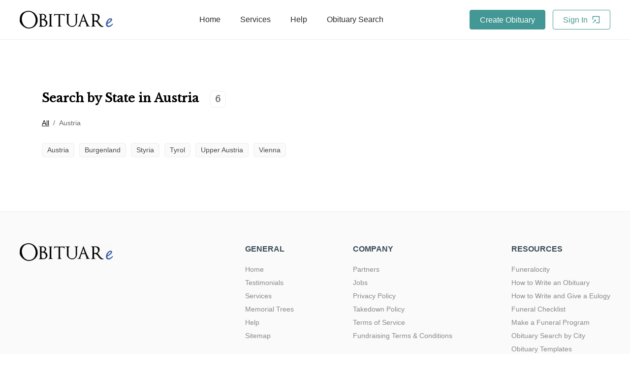

--- FILE ---
content_type: text/html; charset=utf-8
request_url: https://www.obituare.com/search-sitemap/Austria/
body_size: 5738
content:
<!DOCTYPE html><html lang="en"><head><meta name="twitter:card" content="summary_large_image"/><meta name="twitter:site" content="@obituare"/><meta name="twitter:creator" content="@obituare"/><meta property="fb:app_id" content="1440501722852656"/><meta property="og:locale" content="en_US"/><meta property="og:site_name" content="OBITUARe.com"/><meta charSet="utf-8"/><meta name="viewport" content="width=device-width, initial-scale=1.0, maximum-scale=1.0, shrink-to-fit=no, viewport-fit=cover"/><script>(function(w,d,s,l,i){w[l]=w[l]||[];w[l].push({'gtm.start':new Date().getTime(),event:'gtm.js'});var f=d.getElementsByTagName(s)[0],j=d.createElement(s),dl=l!='dataLayer'?'&l='+l:'';j.async=true;j.src='https://metrics.obituare.com/gtm.js?id='+i+dl;f.parentNode.insertBefore(j,f);})(window,document,'script','dataLayer','GTM-T5HQ2VK');</script><title>Obituary Search Sitemap</title><meta name="robots" content="index,follow"/><meta name="description" content="Search obituaries by location"/><meta property="og:title" content="Obituary Search Sitemap"/><meta property="og:description" content="Search obituaries by location"/><meta property="og:url" content="https://www.obituare.com/search-sitemap/"/><meta property="og:type" content="article"/><link rel="canonical" href="https://www.obituare.com/search-sitemap/"/><meta name="next-head-count" content="17"/><link rel="icon" href="/images/favicon.ico" type="image/x-icon"/><link rel="manifest" href="/manifest.webmanifest"/><link rel="stylesheet" href="/css/bootstrap-grid.min.css" type="text/css"/><link rel="preconnect" href="https://fonts.googleapis.com"/><link rel="preconnect" href="https://fonts.gstatic.com"/><script src="https://accounts.google.com/gsi/client" async="" defer=""></script><link rel="preconnect" href="https://fonts.gstatic.com" crossorigin /><link rel="preload" href="/_next/static/css/d004a6e0cb7b30aa.css" as="style"/><link rel="stylesheet" href="/_next/static/css/d004a6e0cb7b30aa.css" data-n-g=""/><link rel="preload" href="/_next/static/css/dcb0430557693297.css" as="style"/><link rel="stylesheet" href="/_next/static/css/dcb0430557693297.css" data-n-p=""/><noscript data-n-css=""></noscript><script defer="" nomodule="" src="/_next/static/chunks/polyfills-c67a75d1b6f99dc8.js"></script><script src="/_next/static/chunks/webpack-3eb6fbe7a3685bd4.js" defer=""></script><script src="/_next/static/chunks/framework-ca706bf673a13738.js" defer=""></script><script src="/_next/static/chunks/main-c0647faf33171a79.js" defer=""></script><script src="/_next/static/chunks/pages/_app-ef4836377f9b3dd2.js" defer=""></script><script src="/_next/static/chunks/1959-b7c6a25263af03d0.js" defer=""></script><script src="/_next/static/chunks/7754-197a18a5a5a261b7.js" defer=""></script><script src="/_next/static/chunks/5054-f1cf4eee60e032f3.js" defer=""></script><script src="/_next/static/chunks/7440-0ab8c52fe9392a6d.js" defer=""></script><script src="/_next/static/chunks/6697-78fe1f7700a09410.js" defer=""></script><script src="/_next/static/chunks/149-4940820c5cb8c055.js" defer=""></script><script src="/_next/static/chunks/2926-f226ada39efaeb5c.js" defer=""></script><script src="/_next/static/chunks/4996-61be4821fddd971a.js" defer=""></script><script src="/_next/static/chunks/2207-edf09235553717c6.js" defer=""></script><script src="/_next/static/chunks/4984-e0de23c6674ecc5f.js" defer=""></script><script src="/_next/static/chunks/963-22da640e5f18dbeb.js" defer=""></script><script src="/_next/static/chunks/pages/search-sitemap/%5Bcountry%5D-9e118093930f19da.js" defer=""></script><script src="/_next/static/Jhv53JiI5xF50-rYAsZ6D/_buildManifest.js" defer=""></script><script src="/_next/static/Jhv53JiI5xF50-rYAsZ6D/_ssgManifest.js" defer=""></script><style data-href="https://fonts.googleapis.com/css2?family=Libre+Baskerville:ital@0;1&family=Mulish:wght@400;600;700&display=swap">@font-face{font-family:'Libre Baskerville';font-style:italic;font-weight:400;font-display:swap;src:url(https://fonts.gstatic.com/s/librebaskerville/v16/kmKhZrc3Hgbbcjq75U4uslyuy4kn0qNcaxU.woff) format('woff')}@font-face{font-family:'Libre Baskerville';font-style:normal;font-weight:400;font-display:swap;src:url(https://fonts.gstatic.com/s/librebaskerville/v16/kmKnZrc3Hgbbcjq75U4uslyuy4kn0pNd.woff) format('woff')}@font-face{font-family:'Mulish';font-style:normal;font-weight:400;font-display:swap;src:url(https://fonts.gstatic.com/s/mulish/v17/1Ptyg83HX_SGhgqO0yLcmjzUAuWexZNRwaM.woff) format('woff')}@font-face{font-family:'Mulish';font-style:normal;font-weight:600;font-display:swap;src:url(https://fonts.gstatic.com/s/mulish/v17/1Ptyg83HX_SGhgqO0yLcmjzUAuWexU1WwaM.woff) format('woff')}@font-face{font-family:'Mulish';font-style:normal;font-weight:700;font-display:swap;src:url(https://fonts.gstatic.com/s/mulish/v17/1Ptyg83HX_SGhgqO0yLcmjzUAuWexXRWwaM.woff) format('woff')}@font-face{font-family:'Libre Baskerville';font-style:italic;font-weight:400;font-display:swap;src:url(https://fonts.gstatic.com/s/librebaskerville/v16/kmKhZrc3Hgbbcjq75U4uslyuy4kn0qNcWx8QDO-WyrubOA.woff2) format('woff2');unicode-range:U+0100-02BA,U+02BD-02C5,U+02C7-02CC,U+02CE-02D7,U+02DD-02FF,U+0304,U+0308,U+0329,U+1D00-1DBF,U+1E00-1E9F,U+1EF2-1EFF,U+2020,U+20A0-20AB,U+20AD-20C0,U+2113,U+2C60-2C7F,U+A720-A7FF}@font-face{font-family:'Libre Baskerville';font-style:italic;font-weight:400;font-display:swap;src:url(https://fonts.gstatic.com/s/librebaskerville/v16/kmKhZrc3Hgbbcjq75U4uslyuy4kn0qNcWxEQDO-Wyrs.woff2) format('woff2');unicode-range:U+0000-00FF,U+0131,U+0152-0153,U+02BB-02BC,U+02C6,U+02DA,U+02DC,U+0304,U+0308,U+0329,U+2000-206F,U+20AC,U+2122,U+2191,U+2193,U+2212,U+2215,U+FEFF,U+FFFD}@font-face{font-family:'Libre Baskerville';font-style:normal;font-weight:400;font-display:swap;src:url(https://fonts.gstatic.com/s/librebaskerville/v16/kmKnZrc3Hgbbcjq75U4uslyuy4kn0qNXaxMaC82U-ro.woff2) format('woff2');unicode-range:U+0100-02BA,U+02BD-02C5,U+02C7-02CC,U+02CE-02D7,U+02DD-02FF,U+0304,U+0308,U+0329,U+1D00-1DBF,U+1E00-1E9F,U+1EF2-1EFF,U+2020,U+20A0-20AB,U+20AD-20C0,U+2113,U+2C60-2C7F,U+A720-A7FF}@font-face{font-family:'Libre Baskerville';font-style:normal;font-weight:400;font-display:swap;src:url(https://fonts.gstatic.com/s/librebaskerville/v16/kmKnZrc3Hgbbcjq75U4uslyuy4kn0qNZaxMaC82U.woff2) format('woff2');unicode-range:U+0000-00FF,U+0131,U+0152-0153,U+02BB-02BC,U+02C6,U+02DA,U+02DC,U+0304,U+0308,U+0329,U+2000-206F,U+20AC,U+2122,U+2191,U+2193,U+2212,U+2215,U+FEFF,U+FFFD}@font-face{font-family:'Mulish';font-style:normal;font-weight:400;font-display:swap;src:url(https://fonts.gstatic.com/s/mulish/v17/1Ptvg83HX_SGhgqk0gotYKNnBcif.woff2) format('woff2');unicode-range:U+0460-052F,U+1C80-1C8A,U+20B4,U+2DE0-2DFF,U+A640-A69F,U+FE2E-FE2F}@font-face{font-family:'Mulish';font-style:normal;font-weight:400;font-display:swap;src:url(https://fonts.gstatic.com/s/mulish/v17/1Ptvg83HX_SGhgqk2wotYKNnBcif.woff2) format('woff2');unicode-range:U+0301,U+0400-045F,U+0490-0491,U+04B0-04B1,U+2116}@font-face{font-family:'Mulish';font-style:normal;font-weight:400;font-display:swap;src:url(https://fonts.gstatic.com/s/mulish/v17/1Ptvg83HX_SGhgqk0AotYKNnBcif.woff2) format('woff2');unicode-range:U+0102-0103,U+0110-0111,U+0128-0129,U+0168-0169,U+01A0-01A1,U+01AF-01B0,U+0300-0301,U+0303-0304,U+0308-0309,U+0323,U+0329,U+1EA0-1EF9,U+20AB}@font-face{font-family:'Mulish';font-style:normal;font-weight:400;font-display:swap;src:url(https://fonts.gstatic.com/s/mulish/v17/1Ptvg83HX_SGhgqk0QotYKNnBcif.woff2) format('woff2');unicode-range:U+0100-02BA,U+02BD-02C5,U+02C7-02CC,U+02CE-02D7,U+02DD-02FF,U+0304,U+0308,U+0329,U+1D00-1DBF,U+1E00-1E9F,U+1EF2-1EFF,U+2020,U+20A0-20AB,U+20AD-20C0,U+2113,U+2C60-2C7F,U+A720-A7FF}@font-face{font-family:'Mulish';font-style:normal;font-weight:400;font-display:swap;src:url(https://fonts.gstatic.com/s/mulish/v17/1Ptvg83HX_SGhgqk3wotYKNnBQ.woff2) format('woff2');unicode-range:U+0000-00FF,U+0131,U+0152-0153,U+02BB-02BC,U+02C6,U+02DA,U+02DC,U+0304,U+0308,U+0329,U+2000-206F,U+20AC,U+2122,U+2191,U+2193,U+2212,U+2215,U+FEFF,U+FFFD}@font-face{font-family:'Mulish';font-style:normal;font-weight:600;font-display:swap;src:url(https://fonts.gstatic.com/s/mulish/v17/1Ptvg83HX_SGhgqk0gotYKNnBcif.woff2) format('woff2');unicode-range:U+0460-052F,U+1C80-1C8A,U+20B4,U+2DE0-2DFF,U+A640-A69F,U+FE2E-FE2F}@font-face{font-family:'Mulish';font-style:normal;font-weight:600;font-display:swap;src:url(https://fonts.gstatic.com/s/mulish/v17/1Ptvg83HX_SGhgqk2wotYKNnBcif.woff2) format('woff2');unicode-range:U+0301,U+0400-045F,U+0490-0491,U+04B0-04B1,U+2116}@font-face{font-family:'Mulish';font-style:normal;font-weight:600;font-display:swap;src:url(https://fonts.gstatic.com/s/mulish/v17/1Ptvg83HX_SGhgqk0AotYKNnBcif.woff2) format('woff2');unicode-range:U+0102-0103,U+0110-0111,U+0128-0129,U+0168-0169,U+01A0-01A1,U+01AF-01B0,U+0300-0301,U+0303-0304,U+0308-0309,U+0323,U+0329,U+1EA0-1EF9,U+20AB}@font-face{font-family:'Mulish';font-style:normal;font-weight:600;font-display:swap;src:url(https://fonts.gstatic.com/s/mulish/v17/1Ptvg83HX_SGhgqk0QotYKNnBcif.woff2) format('woff2');unicode-range:U+0100-02BA,U+02BD-02C5,U+02C7-02CC,U+02CE-02D7,U+02DD-02FF,U+0304,U+0308,U+0329,U+1D00-1DBF,U+1E00-1E9F,U+1EF2-1EFF,U+2020,U+20A0-20AB,U+20AD-20C0,U+2113,U+2C60-2C7F,U+A720-A7FF}@font-face{font-family:'Mulish';font-style:normal;font-weight:600;font-display:swap;src:url(https://fonts.gstatic.com/s/mulish/v17/1Ptvg83HX_SGhgqk3wotYKNnBQ.woff2) format('woff2');unicode-range:U+0000-00FF,U+0131,U+0152-0153,U+02BB-02BC,U+02C6,U+02DA,U+02DC,U+0304,U+0308,U+0329,U+2000-206F,U+20AC,U+2122,U+2191,U+2193,U+2212,U+2215,U+FEFF,U+FFFD}@font-face{font-family:'Mulish';font-style:normal;font-weight:700;font-display:swap;src:url(https://fonts.gstatic.com/s/mulish/v17/1Ptvg83HX_SGhgqk0gotYKNnBcif.woff2) format('woff2');unicode-range:U+0460-052F,U+1C80-1C8A,U+20B4,U+2DE0-2DFF,U+A640-A69F,U+FE2E-FE2F}@font-face{font-family:'Mulish';font-style:normal;font-weight:700;font-display:swap;src:url(https://fonts.gstatic.com/s/mulish/v17/1Ptvg83HX_SGhgqk2wotYKNnBcif.woff2) format('woff2');unicode-range:U+0301,U+0400-045F,U+0490-0491,U+04B0-04B1,U+2116}@font-face{font-family:'Mulish';font-style:normal;font-weight:700;font-display:swap;src:url(https://fonts.gstatic.com/s/mulish/v17/1Ptvg83HX_SGhgqk0AotYKNnBcif.woff2) format('woff2');unicode-range:U+0102-0103,U+0110-0111,U+0128-0129,U+0168-0169,U+01A0-01A1,U+01AF-01B0,U+0300-0301,U+0303-0304,U+0308-0309,U+0323,U+0329,U+1EA0-1EF9,U+20AB}@font-face{font-family:'Mulish';font-style:normal;font-weight:700;font-display:swap;src:url(https://fonts.gstatic.com/s/mulish/v17/1Ptvg83HX_SGhgqk0QotYKNnBcif.woff2) format('woff2');unicode-range:U+0100-02BA,U+02BD-02C5,U+02C7-02CC,U+02CE-02D7,U+02DD-02FF,U+0304,U+0308,U+0329,U+1D00-1DBF,U+1E00-1E9F,U+1EF2-1EFF,U+2020,U+20A0-20AB,U+20AD-20C0,U+2113,U+2C60-2C7F,U+A720-A7FF}@font-face{font-family:'Mulish';font-style:normal;font-weight:700;font-display:swap;src:url(https://fonts.gstatic.com/s/mulish/v17/1Ptvg83HX_SGhgqk3wotYKNnBQ.woff2) format('woff2');unicode-range:U+0000-00FF,U+0131,U+0152-0153,U+02BB-02BC,U+02C6,U+02DA,U+02DC,U+0304,U+0308,U+0329,U+2000-206F,U+20AC,U+2122,U+2191,U+2193,U+2212,U+2215,U+FEFF,U+FFFD}</style></head><body><div id="__next"><script type="application/ld+json">{"@context":"https://schema.org","@type":"CreativeWork","url":"https://www.obituare.com/search-sitemap/"}</script><header class="header_oby-header__NpeR0" role="banner"><div class="header_oby-header-container__yzm8X"><div class="header_oby-logo__HMJVF"><a href="/"><img src="/images/obituare_logo.png" alt="obituare logo"/></a></div><nav class="header_oby-navigation__cUhqF" role="navigation"><ul><li><a href="/">Home</a></li><li><a href="/pricing/">Services</a></li><li><a href="/help/">Help</a></li><li><a href="/obituaries/">Obituary Search</a></li></ul></nav><div class="header_oby-auth-links__08a_T"><button class="header_oby-create__1Aa8N">Create Obituary</button><button class="header_oby-login__xEifn">Sign In <span role="img" aria-label="import" class="anticon anticon-import"><svg fill-rule="evenodd" viewBox="64 64 896 896" focusable="false" style="-ms-transform:rotate(180deg);transform:rotate(180deg)" data-icon="import" width="1em" height="1em" fill="currentColor" aria-hidden="true"><path d="M880 912H144c-17.7 0-32-14.3-32-32V144c0-17.7 14.3-32 32-32h360c4.4 0 8 3.6 8 8v56c0 4.4-3.6 8-8 8H184v656h656V520c0-4.4 3.6-8 8-8h56c4.4 0 8 3.6 8 8v360c0 17.7-14.3 32-32 32zM653.3 424.6l52.2 52.2a8.01 8.01 0 01-4.7 13.6l-179.4 21c-5.1.6-9.5-3.7-8.9-8.9l21-179.4c.8-6.6 8.9-9.4 13.6-4.7l52.4 52.4 256.2-256.2c3.1-3.1 8.2-3.1 11.3 0l42.4 42.4c3.1 3.1 3.1 8.2 0 11.3L653.3 424.6z"></path></svg></span></button></div><div class="header_oby-mobile-menu__01Zd1"><span role="img" aria-label="menu" class="anticon anticon-menu header_oby-mobile-icon__oYmfE"><svg viewBox="64 64 896 896" focusable="false" data-icon="menu" width="1em" height="1em" fill="currentColor" aria-hidden="true"><path d="M904 160H120c-4.4 0-8 3.6-8 8v64c0 4.4 3.6 8 8 8h784c4.4 0 8-3.6 8-8v-64c0-4.4-3.6-8-8-8zm0 624H120c-4.4 0-8 3.6-8 8v64c0 4.4 3.6 8 8 8h784c4.4 0 8-3.6 8-8v-64c0-4.4-3.6-8-8-8zm0-312H120c-4.4 0-8 3.6-8 8v64c0 4.4 3.6 8 8 8h784c4.4 0 8-3.6 8-8v-64c0-4.4-3.6-8-8-8z"></path></svg></span><span class="ant-badge header_oby-avatar__W1VW1 css-p0xzpu">Menu</span></div></div></header><main role="main" class="layout_layout__g1XaT"><div class="styles_page__9LgJ_"><div class="container"><h2>Search by State in <!-- -->Austria<!-- --> <span>6</span></h2><div class="styles_bread__4YHam"><a href="/search-sitemap/">All</a>/<span>Austria</span></div><a href="/search-sitemap/Austria/Austria/">Austria</a><a href="/search-sitemap/Austria/Burgenland/">Burgenland</a><a href="/search-sitemap/Austria/Styria/">Styria</a><a href="/search-sitemap/Austria/Tyrol/">Tyrol</a><a href="/search-sitemap/Austria/Upper-Austria/">Upper Austria</a><a href="/search-sitemap/Austria/Vienna/">Vienna</a></div></div></main><footer role="contentinfo" class="footer_footer-wrapper__J8arW"><div class="footer_footer-container__jU0NA"><div class="footer_footer__EieGz"><div class="footer_logo__ssDpx"><img src="/images/obituare_logo.png" alt="obituary"/></div><div class="ant-collapse ant-collapse-icon-position-end ant-collapse-ghost footer_oby-mobile-show__V2zPp css-p0xzpu"><div style="font-size:16px;font-weight:bold;border-bottom:1px solid #eee" class="ant-collapse-item ant-collapse-item-active"><div class="ant-collapse-header" role="button" aria-expanded="true" aria-disabled="false" tabindex="0"><div class="ant-collapse-expand-icon"><span role="img" aria-label="expanded" class="anticon anticon-right ant-collapse-arrow"><svg viewBox="64 64 896 896" focusable="false" style="-ms-transform:rotate(90deg);transform:rotate(90deg)" data-icon="right" width="1em" height="1em" fill="currentColor" aria-hidden="true"><path d="M765.7 486.8L314.9 134.7A7.97 7.97 0 00302 141v77.3c0 4.9 2.3 9.6 6.1 12.6l360 281.1-360 281.1c-3.9 3-6.1 7.7-6.1 12.6V883c0 6.7 7.7 10.4 12.9 6.3l450.8-352.1a31.96 31.96 0 000-50.4z"></path></svg></span></div><span class="ant-collapse-header-text">GENERAL</span></div><div class="ant-collapse-content ant-collapse-content-active"><div class="ant-collapse-content-box"><ul class="footer_widget-ul__KPzYz"><li><a href="/">Home</a></li><li><a href="/">Testimonials</a></li><li><a href="/pricing/">Services</a></li><li><a href="/plant-a-memorial-tree/">Memorial Trees</a></li><li><a href="/help/">Help</a></li><li><a href="/search-sitemap/">Sitemap</a></li></ul></div></div></div><div style="font-size:16px;font-weight:bold;border-bottom:1px solid #eee" class="ant-collapse-item"><div class="ant-collapse-header" role="button" aria-expanded="false" aria-disabled="false" tabindex="0"><div class="ant-collapse-expand-icon"><span role="img" aria-label="collapsed" class="anticon anticon-right ant-collapse-arrow"><svg viewBox="64 64 896 896" focusable="false" data-icon="right" width="1em" height="1em" fill="currentColor" aria-hidden="true"><path d="M765.7 486.8L314.9 134.7A7.97 7.97 0 00302 141v77.3c0 4.9 2.3 9.6 6.1 12.6l360 281.1-360 281.1c-3.9 3-6.1 7.7-6.1 12.6V883c0 6.7 7.7 10.4 12.9 6.3l450.8-352.1a31.96 31.96 0 000-50.4z"></path></svg></span></div><span class="ant-collapse-header-text">COMPANY</span></div></div><div style="font-size:16px;font-weight:bold;border-bottom:1px solid #eee" class="ant-collapse-item"><div class="ant-collapse-header" role="button" aria-expanded="false" aria-disabled="false" tabindex="0"><div class="ant-collapse-expand-icon"><span role="img" aria-label="collapsed" class="anticon anticon-right ant-collapse-arrow"><svg viewBox="64 64 896 896" focusable="false" data-icon="right" width="1em" height="1em" fill="currentColor" aria-hidden="true"><path d="M765.7 486.8L314.9 134.7A7.97 7.97 0 00302 141v77.3c0 4.9 2.3 9.6 6.1 12.6l360 281.1-360 281.1c-3.9 3-6.1 7.7-6.1 12.6V883c0 6.7 7.7 10.4 12.9 6.3l450.8-352.1a31.96 31.96 0 000-50.4z"></path></svg></span></div><span class="ant-collapse-header-text">RESOURCES</span></div></div></div><div class="footer_widget__FZBpt"><div class="footer_title__IHvgU">General</div><ul class="footer_widget-ul__KPzYz"><li><a href="/">Home</a></li><li><a href="/">Testimonials</a></li><li><a href="/pricing/">Services</a></li><li><a href="/plant-a-memorial-tree/">Memorial Trees</a></li><li><a href="/help/">Help</a></li><li><a href="/search-sitemap/">Sitemap</a></li></ul></div><div class="footer_widget__FZBpt"><div class="footer_title__IHvgU">Company</div><ul class="footer_widget-ul__KPzYz"><li><a href="/partner-profiles/">Partners</a></li><li><a href="/jobs/">Jobs</a></li><li><a href="/privacy-policy/">Privacy Policy</a></li><li><a href="/takedown-policy/">Takedown Policy</a></li><li><a href="/terms-of-service/">Terms of Service</a></li><li><a href="/fundraising-terms-and-conditions/">Fundraising Terms &amp; Conditions</a></li></ul></div><div class="footer_widget__FZBpt"><div class="footer_title__IHvgU">Resources</div><ul class="footer_widget-ul__KPzYz"><li><a href=" https://www.funeralocity.com/" target="_blank">Funeralocity</a></li><li><a href="/how-to-write-an-obituary/">How to Write an Obituary</a></li><li><a href="/write-a-eulogy/">How to Write and Give a Eulogy</a></li><li><a href="/funeral-checklist/">Funeral Checklist</a></li><li><a href="/make-funeral-program/">Make a Funeral Program</a></li><li><a href="/obituaries/">Obituary Search by City</a></li><li><a href="/obituary-templates/">Obituary Templates</a></li></ul></div></div></div><div class="footer_footer-container__jU0NA"><div class="footer_under__yhHie"><div class="footer_share__3Q4io">Let&#x27;s connect:<a href="https://www.facebook.com/myobituare" rel="noopener noreferrer" target="_blank"><img src="/images/icons/s_facebook.svg" alt="facebook"/></a><a href="https://twitter.com/OBITUARe" rel="noopener noreferrer" target="_blank"><svg viewBox="0 0 64 64" width="26" height="26"><circle cx="32" cy="32" r="32" fill="#000000"></circle><path d="M 41.116 18.375 h 4.962 l -10.8405 12.39 l 12.753 16.86 H 38.005 l -7.821 -10.2255 L 21.235 47.625 H 16.27 l 11.595 -13.2525 L 15.631 18.375 H 25.87 l 7.0695 9.3465 z m -1.7415 26.28 h 2.7495 L 24.376 21.189 H 21.4255 z" fill="white"></path></svg></a></div><p>© 2014 - <!-- -->2026<!-- --> Obituare. All rights reserved.</p></div></div></footer></div><script id="__NEXT_DATA__" type="application/json">{"props":{"pageProps":{"dataSSR":{"status":true,"data":{"countries":[{"hometown_country":"Afghanistan"},{"hometown_country":"Akwa Ibom"},{"hometown_country":"Åland"},{"hometown_country":"Albania"},{"hometown_country":"Algeria"},{"hometown_country":"Angola"},{"hometown_country":"Antigua and Barbuda"},{"hometown_country":"Argentina"},{"hometown_country":"Armenia"},{"hometown_country":"Australia"},{"hometown_country":"Austria"},{"hometown_country":"Azerbaijan"},{"hometown_country":"Bahamas"},{"hometown_country":"Bangladesh"},{"hometown_country":"Barbados"},{"hometown_country":"Belarus"},{"hometown_country":"Belgium"},{"hometown_country":"Belize"},{"hometown_country":"Benin"},{"hometown_country":"Bermuda"},{"hometown_country":"Bolivia"},{"hometown_country":"Bosnia and Herzegovina"},{"hometown_country":"Botswana"},{"hometown_country":"Brazil"},{"hometown_country":"Bulacan"},{"hometown_country":"Bulgaria"},{"hometown_country":"Burkina Faso"},{"hometown_country":"Burundi"},{"hometown_country":"Cabo Verde"},{"hometown_country":"Cambodia"},{"hometown_country":"Cameroon"},{"hometown_country":"Canada"},{"hometown_country":"Cape Verde"},{"hometown_country":"Central African Republic"},{"hometown_country":"Central America"},{"hometown_country":"Chad"},{"hometown_country":"Chile"},{"hometown_country":"China"},{"hometown_country":"Colombia"},{"hometown_country":"Costa Rica"},{"hometown_country":"Croatia"},{"hometown_country":"Cuba"},{"hometown_country":"Curaçao"},{"hometown_country":"Czechia"},{"hometown_country":"Denmark"},{"hometown_country":"Djibouti"},{"hometown_country":"Dominica"},{"hometown_country":"Dominican Republic"},{"hometown_country":"DR Congo"},{"hometown_country":"Ecuador"},{"hometown_country":"Egypt"},{"hometown_country":"El Salvador"},{"hometown_country":"England"},{"hometown_country":"Eritrea"},{"hometown_country":"Estonia"},{"hometown_country":"Eswatini"},{"hometown_country":"Ethiopia"},{"hometown_country":"European Union"},{"hometown_country":"Fiji"},{"hometown_country":"Finland"},{"hometown_country":"France"},{"hometown_country":"Gabon"},{"hometown_country":"Gambia"},{"hometown_country":"Germany"},{"hometown_country":"Ghana"},{"hometown_country":"Greece"},{"hometown_country":"Greenland"},{"hometown_country":"Grenada"},{"hometown_country":"Guadeloupe"},{"hometown_country":"Guam"},{"hometown_country":"Guatemala"},{"hometown_country":"Guinea"},{"hometown_country":"Guyana"},{"hometown_country":"Haiti"},{"hometown_country":"Honduras"},{"hometown_country":"Hong Kong"},{"hometown_country":"Hungary"},{"hometown_country":"India"},{"hometown_country":"Indonesia"},{"hometown_country":"Iran"},{"hometown_country":"Iraq"},{"hometown_country":"Ireland"},{"hometown_country":"Israel"},{"hometown_country":"Italy"},{"hometown_country":"Ivory Coast"},{"hometown_country":"Jamaica"},{"hometown_country":"Japan"},{"hometown_country":"Jordan"},{"hometown_country":"Joresia"},{"hometown_country":"Kazakhstan"},{"hometown_country":"Kenya"},{"hometown_country":"Kenya."},{"hometown_country":"Kosovo"},{"hometown_country":"Kuwait"},{"hometown_country":"Kyrgyzstan"},{"hometown_country":"Laos"},{"hometown_country":"Latvia"},{"hometown_country":"Lebanon"},{"hometown_country":"Liberia"},{"hometown_country":"Libya"},{"hometown_country":"Lingig"},{"hometown_country":"Lithuania"},{"hometown_country":"Louisiana"},{"hometown_country":"Luxembourg"},{"hometown_country":"Madagascar"},{"hometown_country":"Malaysia"},{"hometown_country":"Mali"},{"hometown_country":"Manitoba"},{"hometown_country":"Maryland"},{"hometown_country":"Mauritania"},{"hometown_country":"Mexico"},{"hometown_country":"México"},{"hometown_country":"Micronesia"},{"hometown_country":"Moldova"},{"hometown_country":"Montenegro"},{"hometown_country":"Montserrat"},{"hometown_country":"Morocco"},{"hometown_country":"Mozambique"},{"hometown_country":"Munshiganj"},{"hometown_country":"Myanmar"},{"hometown_country":"Namibia"},{"hometown_country":"Nepal"},{"hometown_country":"Netherlands"},{"hometown_country":"New Zealand"},{"hometown_country":"Nicaragua"},{"hometown_country":"Niger"},{"hometown_country":"Nigeria"},{"hometown_country":"Northern Mariana Islands"},{"hometown_country":"North Korea"},{"hometown_country":"North Macedonia"},{"hometown_country":"Norway"},{"hometown_country":"Oman"},{"hometown_country":"Pakistan"},{"hometown_country":"Palestine"},{"hometown_country":"Panama"},{"hometown_country":"Paraguay"},{"hometown_country":"Peru"},{"hometown_country":"Philippines"},{"hometown_country":"Poland"},{"hometown_country":"Pologne"},{"hometown_country":"Portugal"},{"hometown_country":"Puerto Rico"},{"hometown_country":"Réunion"},{"hometown_country":"Romania"},{"hometown_country":"Russia"},{"hometown_country":"Rwanda"},{"hometown_country":"Saint Lucia"},{"hometown_country":"Samoa"},{"hometown_country":"Saudi Arabia"},{"hometown_country":"Senegal"},{"hometown_country":"Serbia"},{"hometown_country":"Shillong"},{"hometown_country":"Sierra Leone"},{"hometown_country":"Singapore"},{"hometown_country":"Slovenia"},{"hometown_country":"Somalia"},{"hometown_country":"South Africa"},{"hometown_country":"South Korea"},{"hometown_country":"South Sudan"},{"hometown_country":"Soviet Union"},{"hometown_country":"Spain"},{"hometown_country":"Sri Lanka"},{"hometown_country":"St Kitts and Nevis"},{"hometown_country":"St Vincent and Grenadines"},{"hometown_country":"Sudan"},{"hometown_country":"Sweden"},{"hometown_country":"Switzerland"},{"hometown_country":"Syria"},{"hometown_country":"Taiwan"},{"hometown_country":"Tanzania"},{"hometown_country":"Thailand"},{"hometown_country":"The Gambia"},{"hometown_country":"The Netherlands"},{"hometown_country":"Togo"},{"hometown_country":"Tonga"},{"hometown_country":"Trinidad"},{"hometown_country":"Trinidad and Tobago"},{"hometown_country":"Tunisia"},{"hometown_country":"Turkey"},{"hometown_country":"Türkiye"},{"hometown_country":"Turkmenistan"},{"hometown_country":"Turks and Caicos Islands"},{"hometown_country":"Uganda"},{"hometown_country":"Ukraine"},{"hometown_country":"United Arab Emirates"},{"hometown_country":"United Kingdom"},{"hometown_country":"United States"},{"hometown_country":"Uruguay"},{"hometown_country":"U.S. Virgin Islands"},{"hometown_country":"Uzbekistan"},{"hometown_country":"Venezuela"},{"hometown_country":"Vietnam"},{"hometown_country":"Virginia"},{"hometown_country":"Wales"},{"hometown_country":"Whitehaven"},{"hometown_country":"Yemen"},{"hometown_country":"Yvelines"},{"hometown_country":"Zambia"},{"hometown_country":"Zimbabwe"}],"states":[{"hometown_state":"Austria"},{"hometown_state":"Burgenland"},{"hometown_state":"Styria"},{"hometown_state":"Tyrol"},{"hometown_state":"Upper Austria"},{"hometown_state":"Vienna"}],"cities":[]}},"country":"Austria"},"__N_SSP":true},"page":"/search-sitemap/[country]","query":{"country":"Austria"},"buildId":"Jhv53JiI5xF50-rYAsZ6D","isFallback":false,"isExperimentalCompile":false,"gssp":true,"scriptLoader":[]}</script><script defer src="https://static.cloudflareinsights.com/beacon.min.js/vcd15cbe7772f49c399c6a5babf22c1241717689176015" integrity="sha512-ZpsOmlRQV6y907TI0dKBHq9Md29nnaEIPlkf84rnaERnq6zvWvPUqr2ft8M1aS28oN72PdrCzSjY4U6VaAw1EQ==" data-cf-beacon='{"version":"2024.11.0","token":"94e36d7660f742529db14773e17a51eb","r":1,"server_timing":{"name":{"cfCacheStatus":true,"cfEdge":true,"cfExtPri":true,"cfL4":true,"cfOrigin":true,"cfSpeedBrain":true},"location_startswith":null}}' crossorigin="anonymous"></script>
</body></html>

--- FILE ---
content_type: text/css; charset=UTF-8
request_url: https://www.obituare.com/_next/static/css/5d944dc46cf1a49e.css
body_size: 1616
content:
.footer_footer-wrapper__J8arW{background:#fafafa}.footer_footer-container__jU0NA{box-sizing:border-box;max-width:1440px;width:100%;margin:0 auto}.footer_footer-container__jU0NA:first-of-type{border-top:1px solid #eee}.footer_footer__EieGz{padding:64px 40px;display:grid;grid-template-columns:1fr auto auto auto;grid-gap:0 120px;gap:0 120px}.footer_footer__EieGz .footer_oby-mobile-show__V2zPp{display:none;margin:0 -16px}.footer_footer__EieGz .footer_oby-mobile-show__V2zPp .footer_ant-collapse-header__Lckei{border-bottom:1px solid red}.footer_footer__EieGz .footer_logo__ssDpx{min-width:205px}.footer_footer__EieGz .footer_widget__FZBpt{margin:0;padding:0}.footer_footer__EieGz .footer_widget__FZBpt .footer_title__IHvgU{margin:0 0 15px;line-height:1.5em;font-size:16px;color:#3a4d57;letter-spacing:0;font-weight:700;text-transform:uppercase}.footer_footer__EieGz .footer_widget-ul__KPzYz{margin:0;padding:0}.footer_footer__EieGz .footer_widget-ul__KPzYz li{display:block;list-style:none;margin-bottom:0;font-weight:400}.footer_footer__EieGz .footer_widget-ul__KPzYz li a{font-size:14px;color:#888;line-height:18px;text-decoration:none}.footer_footer__EieGz .footer_widget-ul__KPzYz li a:hover{color:#000}.footer_under__yhHie{display:flex;background-color:#fafafa;color:#85969f;font-size:16px;line-height:1.5em;text-align:center;align-items:center;justify-content:space-between;padding:20px 40px 0;border-top:1px solid #eee;flex-wrap:wrap}.footer_under__yhHie p{margin:0 0 20px}.footer_under__yhHie .footer_share__3Q4io{display:flex;align-items:center;line-height:1em;margin:0 0 20px}.footer_under__yhHie .footer_share__3Q4io a{color:#fff;text-align:center;padding-left:10px;display:block;line-height:1em}.footer_under__yhHie .footer_share__3Q4io a img{height:26px;line-height:1em;width:26px}.footer_under__yhHie .footer_share__3Q4io a:hover{opacity:.7}@media screen and (max-width:1000px){.footer_footer__EieGz{display:flex;flex-direction:column;padding:40px}.footer_footer__EieGz .footer_widget__FZBpt{display:none}.footer_footer__EieGz .footer_widget-ul__KPzYz{margin:0 0 15px}.footer_footer__EieGz .footer_widget-ul__KPzYz li{margin-bottom:5px}.footer_footer__EieGz .footer_logo__ssDpx{margin-bottom:30px}.footer_footer__EieGz .footer_oby-mobile-show__V2zPp{display:block}}@media screen and (max-width:450px){.footer_under__yhHie{justify-content:center}}.header_banner__QKk5T{position:fixed;top:0;left:0;right:0;z-index:999;width:100%;padding:5px;color:#282828;text-align:center;background-color:#fff;border-bottom:1px solid #f5f5f5;font-size:14px;font-weight:700}.header_banner__QKk5T button{background:none;border:0;font-size:14px;color:#7a9cc3;font-weight:700;cursor:pointer}.header_banner__QKk5T button:hover{color:#282828}@media screen and (max-width:700px){.header_banner__QKk5T{display:none}}.header_oby-header__NpeR0{position:fixed;top:0;left:0;right:0;z-index:999;background-color:#fff;border-bottom:1px solid #eee}.header_oby-header__NpeR0 .header_oby-header-container__yzm8X{display:flex;align-items:center;padding:20px 40px;justify-content:space-between;box-sizing:border-box;max-width:1440px;width:100%;margin:0 auto}.header_oby-header__NpeR0 .header_oby-mobile-menu__01Zd1{display:none;cursor:pointer}.header_oby-header__NpeR0 .header_oby-mobile-menu__01Zd1 .header_oby-mobile-icon__oYmfE{margin-right:5px}.header_oby-header__NpeR0 .header_oby-logo__HMJVF{display:flex}.header_oby-header__NpeR0 .header_oby-logo__HMJVF a{display:inline-flex;line-height:1em}.header_oby-header__NpeR0 .header_oby-auth-links__08a_T{display:flex}.header_oby-header__NpeR0 .header_oby-auth-links__08a_T a{display:flex;align-items:center;line-height:1.5em;font-size:16px;padding:8px 10px;color:#282828}.header_oby-header__NpeR0 .header_oby-auth-links__08a_T a:hover{opacity:1}.header_oby-header__NpeR0 .header_oby-auth-links__08a_T a:hover .header_oby-name__oDRyM{opacity:1;color:#7a9cc3}.header_oby-header__NpeR0 .header_oby-auth-links__08a_T a .header_oby-name__oDRyM{color:#282828;line-height:1.5em;font-size:16px;padding-right:10px}.header_oby-header__NpeR0 .header_oby-auth-links__08a_T button{padding:8px 20px 6px;font-size:16px;outline:none;cursor:pointer;line-height:1.5em;border-radius:4px}.header_oby-header__NpeR0 .header_oby-auth-links__08a_T .header_oby-create__1Aa8N{background-color:#439794;color:#fff;margin-right:15px;border:1px solid #439794}.header_oby-header__NpeR0 .header_oby-auth-links__08a_T .header_oby-create__1Aa8N:hover{background-color:#377e7c}.header_oby-header__NpeR0 .header_oby-auth-links__08a_T .header_oby-create-clean__oLlcy{background:none;color:#439794;margin-right:15px;border:1px solid hsla(0,0%,100%,0)}.header_oby-header__NpeR0 .header_oby-auth-links__08a_T .header_oby-create-clean__oLlcy:hover{background:none;color:#282828}.header_oby-header__NpeR0 .header_oby-auth-links__08a_T .header_oby-login__xEifn{background-color:#fff;border:1px solid #439794;color:#439794}.header_oby-header__NpeR0 .header_oby-auth-links__08a_T .header_oby-login__xEifn span{margin-left:5px}.header_oby-header__NpeR0 .header_oby-auth-links__08a_T .header_oby-login__xEifn:hover{background-color:#439794;color:#fff}.header_oby-header__NpeR0 .header_oby-navigation__cUhqF ul{display:flex;margin:0;padding:0;font-size:0}.header_oby-header__NpeR0 .header_oby-navigation__cUhqF ul li{list-style:none;font-size:16px}.header_oby-header__NpeR0 .header_oby-navigation__cUhqF ul li a{display:block;padding:0 20px;color:#282828;font-weight:400;font-size:inherit;line-height:1.5em}.header_oby-header__NpeR0 .header_oby-navigation__cUhqF ul li a:hover{text-decoration:none;color:#7a9cc3}@media screen and (max-width:1200px){.header_oby-header__NpeR0 .header_oby-auth-links__08a_T,.header_oby-header__NpeR0 .header_oby-navigation__cUhqF{display:none}.header_oby-header__NpeR0 .header_oby-mobile-menu__01Zd1{display:inline-flex}}@media screen and (max-width:700px){.header_oby-header__NpeR0{top:0}}.header_oby-user-data__7Vflo{text-align:center;display:flex;flex-direction:column;margin-bottom:20px;justify-content:center;font-size:16px}.header_oby-user-data__7Vflo .header_oby-avatar__W1VW1{margin:15px auto}.header_oby-user-data__7Vflo a{color:#7a9cc3}.header_oby-user-data__7Vflo a:hover{color:#282828}.header_oby-user-data__7Vflo button{outline:none;background:none;cursor:pointer;font-size:16px;border:0;color:#7a9cc3}.header_oby-user-data__7Vflo button:hover{color:#282828}.header_oby-side-navigation__OXuPV ul{margin:0 -24px;padding:0}.header_oby-side-navigation__OXuPV ul li{list-style:none;padding:0;margin:0}.header_oby-side-navigation__OXuPV ul li a{display:block;padding:12px 25px;font-size:16px;line-height:1.5em;color:#282828;border-bottom:1px solid #eee}.header_oby-side-navigation__OXuPV ul li button{display:block;padding:12px 25px;border:0;cursor:pointer;line-height:1.5em;font-size:16px;color:#fff;width:100%;background-color:#439794;text-align:left;outline:none}@media screen and (max-width:1200px){.header_oby-header__NpeR0 .header_oby-header-container__yzm8X{padding:20px}.header_oby-header__NpeR0 .header_oby-logo__HMJVF img{max-width:150px}}.layout_layout__g1XaT{padding-top:82px}@media screen and (max-width:1200px){.layout_layout__g1XaT{padding-top:69px}}.memorial-tree_memorial-tree__yQdr4 .memorial-tree_title__aNZOl{font-family:Libre Baskerville,serif;font-size:50px;letter-spacing:1px;text-align:center;color:#154733;margin:0 0 70px;line-height:1.3em;position:relative}.memorial-tree_memorial-tree__yQdr4 .memorial-tree_title__aNZOl:after{position:absolute;height:3px;width:120px;content:"";bottom:0;background-color:#479794;left:0;right:0;margin:0 auto -10px}.memorial-tree_memorial-tree__yQdr4 .memorial-tree_hero__fRUa6{background:url(/images/tree/hero.jpg);position:relative;z-index:1;padding:240px 0}.memorial-tree_memorial-tree__yQdr4 .memorial-tree_hero__fRUa6:after{position:absolute;z-index:2;background:rgba(21,71,51,.5);left:0;right:0;top:0;content:"";bottom:0}.memorial-tree_memorial-tree__yQdr4 .memorial-tree_hero__fRUa6 .memorial-tree_container__WWzfV{position:relative;z-index:3}.memorial-tree_memorial-tree__yQdr4 .memorial-tree_hero__fRUa6 h1{position:relative;z-index:3;text-align:center;color:#fff;font-family:Libre Baskerville,serif;font-size:100px;letter-spacing:1px;line-height:1.3em;margin:0 auto 20px}.memorial-tree_memorial-tree__yQdr4 .memorial-tree_hero__fRUa6 h2{position:relative;z-index:3;text-align:center;color:#fff;font-family:Libre Baskerville,serif;font-size:35px;letter-spacing:1px;line-height:1.3em}.memorial-tree_memorial-tree__yQdr4 .memorial-tree_benefits__rMyeU,.memorial-tree_memorial-tree__yQdr4 .memorial-tree_how-it-works__LButX{padding:100px 0}.memorial-tree_memorial-tree__yQdr4 .memorial-tree_benefits__rMyeU .memorial-tree_row__FQ4ih,.memorial-tree_memorial-tree__yQdr4 .memorial-tree_how-it-works__LButX .memorial-tree_row__FQ4ih{margin:0 -20px;display:flex}.memorial-tree_memorial-tree__yQdr4 .memorial-tree_benefits__rMyeU .memorial-tree_row__FQ4ih .memorial-tree_col__BWPJY,.memorial-tree_memorial-tree__yQdr4 .memorial-tree_how-it-works__LButX .memorial-tree_row__FQ4ih .memorial-tree_col__BWPJY{margin:0 20px}.memorial-tree_memorial-tree__yQdr4 .memorial-tree_benefits__rMyeU .memorial-tree_row__FQ4ih .memorial-tree_col__BWPJY .memorial-tree_img__VBcXo,.memorial-tree_memorial-tree__yQdr4 .memorial-tree_how-it-works__LButX .memorial-tree_row__FQ4ih .memorial-tree_col__BWPJY .memorial-tree_img__VBcXo{height:52px;display:flex;margin:0 0 15px;align-items:center}.memorial-tree_memorial-tree__yQdr4 .memorial-tree_benefits__rMyeU .memorial-tree_row__FQ4ih .memorial-tree_col__BWPJY img,.memorial-tree_memorial-tree__yQdr4 .memorial-tree_how-it-works__LButX .memorial-tree_row__FQ4ih .memorial-tree_col__BWPJY img{width:43px}.memorial-tree_memorial-tree__yQdr4 .memorial-tree_benefits__rMyeU .memorial-tree_row__FQ4ih .memorial-tree_col__BWPJY svg,.memorial-tree_memorial-tree__yQdr4 .memorial-tree_how-it-works__LButX .memorial-tree_row__FQ4ih .memorial-tree_col__BWPJY svg{font-size:45px;color:#479794}.memorial-tree_memorial-tree__yQdr4 .memorial-tree_benefits__rMyeU .memorial-tree_row__FQ4ih .memorial-tree_col__BWPJY h4,.memorial-tree_memorial-tree__yQdr4 .memorial-tree_how-it-works__LButX .memorial-tree_row__FQ4ih .memorial-tree_col__BWPJY h4{font-size:20px;margin:0 0 5px;color:#154733;font-family:Libre Baskerville,serif}.memorial-tree_memorial-tree__yQdr4 .memorial-tree_benefits__rMyeU .memorial-tree_row__FQ4ih .memorial-tree_col__BWPJY p,.memorial-tree_memorial-tree__yQdr4 .memorial-tree_how-it-works__LButX .memorial-tree_row__FQ4ih .memorial-tree_col__BWPJY p{font-size:16px;line-height:1.5em;color:#484848}.memorial-tree_memorial-tree__yQdr4 .memorial-tree_benefits__rMyeU h3,.memorial-tree_memorial-tree__yQdr4 .memorial-tree_how-it-works__LButX h3{margin:40px 0 5px;font-size:20px;font-family:Libre Baskerville,serif;color:#154733}.memorial-tree_memorial-tree__yQdr4 .memorial-tree_benefits__rMyeU p,.memorial-tree_memorial-tree__yQdr4 .memorial-tree_how-it-works__LButX p{margin:0 0 15px;color:#484848}.memorial-tree_memorial-tree__yQdr4 .memorial-tree_benefits__rMyeU{background:#fff;border-bottom:1px dotted #eee}.memorial-tree_memorial-tree__yQdr4 .memorial-tree_benefits__rMyeU h4{font-size:24px;margin:15px auto;color:#154733;font-family:Libre Baskerville,serif;max-width:600px;display:flex;align-items:center}.memorial-tree_memorial-tree__yQdr4 .memorial-tree_benefits__rMyeU h4 svg{margin-right:10px;font-size:30px;color:#479794}.memorial-tree_memorial-tree__yQdr4 .memorial-tree_benefits__rMyeU p{font-size:16px;padding-left:40px;line-height:1.5em;max-width:600px;color:#484848;margin:0 auto 25px}.memorial-tree_memorial-tree__yQdr4 .memorial-tree_benefits__rMyeU .memorial-tree_title__aNZOl{font-size:34px}.memorial-tree_memorial-tree__yQdr4 .memorial-tree_included__gcAUH{background-color:#fafafa;padding:100px 0}.memorial-tree_memorial-tree__yQdr4 .memorial-tree_included__gcAUH .memorial-tree_row__FQ4ih{margin:0 -20px;display:flex}.memorial-tree_memorial-tree__yQdr4 .memorial-tree_included__gcAUH .memorial-tree_row__FQ4ih .memorial-tree_col__BWPJY{margin:0 20px;width:33.33%}.memorial-tree_memorial-tree__yQdr4 .memorial-tree_included__gcAUH .memorial-tree_row__FQ4ih .memorial-tree_col__BWPJY .memorial-tree_feature__impCa{margin:30px 0}.memorial-tree_memorial-tree__yQdr4 .memorial-tree_included__gcAUH .memorial-tree_row__FQ4ih .memorial-tree_col__BWPJY .memorial-tree_feature__impCa.memorial-tree_feature-right__hY_Hx{text-align:right}.memorial-tree_memorial-tree__yQdr4 .memorial-tree_included__gcAUH .memorial-tree_row__FQ4ih .memorial-tree_col__BWPJY .memorial-tree_feature__impCa.memorial-tree_feature-right__hY_Hx .memorial-tree_icon__0oyeC{justify-content:right}.memorial-tree_memorial-tree__yQdr4 .memorial-tree_included__gcAUH .memorial-tree_row__FQ4ih .memorial-tree_col__BWPJY .memorial-tree_feature__impCa p{margin:0 0 10px;font-size:16px;color:#484848;line-height:1.5em}.memorial-tree_memorial-tree__yQdr4 .memorial-tree_included__gcAUH .memorial-tree_row__FQ4ih .memorial-tree_col__BWPJY .memorial-tree_icon__0oyeC{height:52px;display:flex;margin:0 0 10px;align-items:center}.memorial-tree_memorial-tree__yQdr4 .memorial-tree_included__gcAUH .memorial-tree_row__FQ4ih .memorial-tree_col__BWPJY .memorial-tree_icon__0oyeC svg{color:#479794;font-size:40px}.memorial-tree_memorial-tree__yQdr4 .memorial-tree_included__gcAUH .memorial-tree_row__FQ4ih .memorial-tree_col__BWPJY .memorial-tree_icon__0oyeC img{width:40px}.memorial-tree_memorial-tree__yQdr4 .memorial-tree_included__gcAUH .memorial-tree_row__FQ4ih .memorial-tree_col__BWPJY .memorial-tree_under__LMKrZ{font-size:17px;font-family:Libre Baskerville,serif;color:#154733;line-height:1.5em;text-align:center}.memorial-tree_memorial-tree__yQdr4 .memorial-tree_faq__Wp9nP{padding:100px 0}.memorial-tree_memorial-tree__yQdr4 .memorial-tree_faq__Wp9nP .memorial-tree_box__P0w_r{max-width:800px;margin:auto}@media screen and (max-width:768px){.memorial-tree_memorial-tree__yQdr4 .memorial-tree_title__aNZOl{font-size:30px;margin:0 0 40px}.memorial-tree_memorial-tree__yQdr4 .memorial-tree_hero__fRUa6{padding:100px 0}.memorial-tree_memorial-tree__yQdr4 .memorial-tree_hero__fRUa6 h1{font-size:50px}.memorial-tree_memorial-tree__yQdr4 .memorial-tree_hero__fRUa6 h2{font-size:30px}.memorial-tree_memorial-tree__yQdr4 .memorial-tree_benefits__rMyeU,.memorial-tree_memorial-tree__yQdr4 .memorial-tree_how-it-works__LButX{padding:60px 0}.memorial-tree_memorial-tree__yQdr4 .memorial-tree_benefits__rMyeU .memorial-tree_row__FQ4ih,.memorial-tree_memorial-tree__yQdr4 .memorial-tree_how-it-works__LButX .memorial-tree_row__FQ4ih{flex-wrap:wrap}.memorial-tree_memorial-tree__yQdr4 .memorial-tree_benefits__rMyeU .memorial-tree_row__FQ4ih .memorial-tree_col__BWPJY,.memorial-tree_memorial-tree__yQdr4 .memorial-tree_how-it-works__LButX .memorial-tree_row__FQ4ih .memorial-tree_col__BWPJY{width:100%}.memorial-tree_memorial-tree__yQdr4 .memorial-tree_benefits__rMyeU .memorial-tree_row__FQ4ih .memorial-tree_col__BWPJY .memorial-tree_img__VBcXo,.memorial-tree_memorial-tree__yQdr4 .memorial-tree_how-it-works__LButX .memorial-tree_row__FQ4ih .memorial-tree_col__BWPJY .memorial-tree_img__VBcXo{margin-top:30px}.memorial-tree_memorial-tree__yQdr4 .memorial-tree_included__gcAUH{padding:60px 0}.memorial-tree_memorial-tree__yQdr4 .memorial-tree_included__gcAUH .memorial-tree_row__FQ4ih{flex-wrap:wrap}.memorial-tree_memorial-tree__yQdr4 .memorial-tree_included__gcAUH .memorial-tree_row__FQ4ih img{max-width:300px;display:block;margin:auto}.memorial-tree_memorial-tree__yQdr4 .memorial-tree_included__gcAUH .memorial-tree_row__FQ4ih .memorial-tree_col__BWPJY{width:100%;margin:0 20px}.memorial-tree_memorial-tree__yQdr4 .memorial-tree_included__gcAUH .memorial-tree_row__FQ4ih .memorial-tree_col__BWPJY .memorial-tree_icon__0oyeC{margin-right:20px}.memorial-tree_memorial-tree__yQdr4 .memorial-tree_included__gcAUH .memorial-tree_row__FQ4ih .memorial-tree_col__BWPJY .memorial-tree_icon__0oyeC img{margin:0}.memorial-tree_memorial-tree__yQdr4 .memorial-tree_included__gcAUH .memorial-tree_row__FQ4ih .memorial-tree_col__BWPJY .memorial-tree_feature__impCa{display:flex}.memorial-tree_memorial-tree__yQdr4 .memorial-tree_included__gcAUH .memorial-tree_row__FQ4ih .memorial-tree_col__BWPJY .memorial-tree_feature__impCa.memorial-tree_feature-right__hY_Hx{text-align:left}.memorial-tree_memorial-tree__yQdr4 .memorial-tree_included__gcAUH .memorial-tree_row__FQ4ih .memorial-tree_col__BWPJY .memorial-tree_feature__impCa.memorial-tree_feature-right__hY_Hx .memorial-tree_icon__0oyeC{justify-content:left}}

--- FILE ---
content_type: text/css; charset=UTF-8
request_url: https://www.obituare.com/_next/static/css/c9d3da655d37d939.css
body_size: 1044
content:
.footer_footer-wrapper__J8arW{background:#fafafa}.footer_footer-container__jU0NA{box-sizing:border-box;max-width:1440px;width:100%;margin:0 auto}.footer_footer-container__jU0NA:first-of-type{border-top:1px solid #eee}.footer_footer__EieGz{padding:64px 40px;display:grid;grid-template-columns:1fr auto auto auto;grid-gap:0 120px;gap:0 120px}.footer_footer__EieGz .footer_oby-mobile-show__V2zPp{display:none;margin:0 -16px}.footer_footer__EieGz .footer_oby-mobile-show__V2zPp .footer_ant-collapse-header__Lckei{border-bottom:1px solid red}.footer_footer__EieGz .footer_logo__ssDpx{min-width:205px}.footer_footer__EieGz .footer_widget__FZBpt{margin:0;padding:0}.footer_footer__EieGz .footer_widget__FZBpt .footer_title__IHvgU{margin:0 0 15px;line-height:1.5em;font-size:16px;color:#3a4d57;letter-spacing:0;font-weight:700;text-transform:uppercase}.footer_footer__EieGz .footer_widget-ul__KPzYz{margin:0;padding:0}.footer_footer__EieGz .footer_widget-ul__KPzYz li{display:block;list-style:none;margin-bottom:0;font-weight:400}.footer_footer__EieGz .footer_widget-ul__KPzYz li a{font-size:14px;color:#888;line-height:18px;text-decoration:none}.footer_footer__EieGz .footer_widget-ul__KPzYz li a:hover{color:#000}.footer_under__yhHie{display:flex;background-color:#fafafa;color:#85969f;font-size:16px;line-height:1.5em;text-align:center;align-items:center;justify-content:space-between;padding:20px 40px 0;border-top:1px solid #eee;flex-wrap:wrap}.footer_under__yhHie p{margin:0 0 20px}.footer_under__yhHie .footer_share__3Q4io{display:flex;align-items:center;line-height:1em;margin:0 0 20px}.footer_under__yhHie .footer_share__3Q4io a{color:#fff;text-align:center;padding-left:10px;display:block;line-height:1em}.footer_under__yhHie .footer_share__3Q4io a img{height:26px;line-height:1em;width:26px}.footer_under__yhHie .footer_share__3Q4io a:hover{opacity:.7}@media screen and (max-width:1000px){.footer_footer__EieGz{display:flex;flex-direction:column;padding:40px}.footer_footer__EieGz .footer_widget__FZBpt{display:none}.footer_footer__EieGz .footer_widget-ul__KPzYz{margin:0 0 15px}.footer_footer__EieGz .footer_widget-ul__KPzYz li{margin-bottom:5px}.footer_footer__EieGz .footer_logo__ssDpx{margin-bottom:30px}.footer_footer__EieGz .footer_oby-mobile-show__V2zPp{display:block}}@media screen and (max-width:450px){.footer_under__yhHie{justify-content:center}}.header_banner__QKk5T{position:fixed;top:0;left:0;right:0;z-index:999;width:100%;padding:5px;color:#282828;text-align:center;background-color:#fff;border-bottom:1px solid #f5f5f5;font-size:14px;font-weight:700}.header_banner__QKk5T button{background:none;border:0;font-size:14px;color:#7a9cc3;font-weight:700;cursor:pointer}.header_banner__QKk5T button:hover{color:#282828}@media screen and (max-width:700px){.header_banner__QKk5T{display:none}}.header_oby-header__NpeR0{position:fixed;top:0;left:0;right:0;z-index:999;background-color:#fff;border-bottom:1px solid #eee}.header_oby-header__NpeR0 .header_oby-header-container__yzm8X{display:flex;align-items:center;padding:20px 40px;justify-content:space-between;box-sizing:border-box;max-width:1440px;width:100%;margin:0 auto}.header_oby-header__NpeR0 .header_oby-mobile-menu__01Zd1{display:none;cursor:pointer}.header_oby-header__NpeR0 .header_oby-mobile-menu__01Zd1 .header_oby-mobile-icon__oYmfE{margin-right:5px}.header_oby-header__NpeR0 .header_oby-logo__HMJVF{display:flex}.header_oby-header__NpeR0 .header_oby-logo__HMJVF a{display:inline-flex;line-height:1em}.header_oby-header__NpeR0 .header_oby-auth-links__08a_T{display:flex}.header_oby-header__NpeR0 .header_oby-auth-links__08a_T a{display:flex;align-items:center;line-height:1.5em;font-size:16px;padding:8px 10px;color:#282828}.header_oby-header__NpeR0 .header_oby-auth-links__08a_T a:hover{opacity:1}.header_oby-header__NpeR0 .header_oby-auth-links__08a_T a:hover .header_oby-name__oDRyM{opacity:1;color:#7a9cc3}.header_oby-header__NpeR0 .header_oby-auth-links__08a_T a .header_oby-name__oDRyM{color:#282828;line-height:1.5em;font-size:16px;padding-right:10px}.header_oby-header__NpeR0 .header_oby-auth-links__08a_T button{padding:8px 20px 6px;font-size:16px;outline:none;cursor:pointer;line-height:1.5em;border-radius:4px}.header_oby-header__NpeR0 .header_oby-auth-links__08a_T .header_oby-create__1Aa8N{background-color:#439794;color:#fff;margin-right:15px;border:1px solid #439794}.header_oby-header__NpeR0 .header_oby-auth-links__08a_T .header_oby-create__1Aa8N:hover{background-color:#377e7c}.header_oby-header__NpeR0 .header_oby-auth-links__08a_T .header_oby-create-clean__oLlcy{background:none;color:#439794;margin-right:15px;border:1px solid hsla(0,0%,100%,0)}.header_oby-header__NpeR0 .header_oby-auth-links__08a_T .header_oby-create-clean__oLlcy:hover{background:none;color:#282828}.header_oby-header__NpeR0 .header_oby-auth-links__08a_T .header_oby-login__xEifn{background-color:#fff;border:1px solid #439794;color:#439794}.header_oby-header__NpeR0 .header_oby-auth-links__08a_T .header_oby-login__xEifn span{margin-left:5px}.header_oby-header__NpeR0 .header_oby-auth-links__08a_T .header_oby-login__xEifn:hover{background-color:#439794;color:#fff}.header_oby-header__NpeR0 .header_oby-navigation__cUhqF ul{display:flex;margin:0;padding:0;font-size:0}.header_oby-header__NpeR0 .header_oby-navigation__cUhqF ul li{list-style:none;font-size:16px}.header_oby-header__NpeR0 .header_oby-navigation__cUhqF ul li a{display:block;padding:0 20px;color:#282828;font-weight:400;font-size:inherit;line-height:1.5em}.header_oby-header__NpeR0 .header_oby-navigation__cUhqF ul li a:hover{text-decoration:none;color:#7a9cc3}@media screen and (max-width:1200px){.header_oby-header__NpeR0 .header_oby-auth-links__08a_T,.header_oby-header__NpeR0 .header_oby-navigation__cUhqF{display:none}.header_oby-header__NpeR0 .header_oby-mobile-menu__01Zd1{display:inline-flex}}@media screen and (max-width:700px){.header_oby-header__NpeR0{top:0}}.header_oby-user-data__7Vflo{text-align:center;display:flex;flex-direction:column;margin-bottom:20px;justify-content:center;font-size:16px}.header_oby-user-data__7Vflo .header_oby-avatar__W1VW1{margin:15px auto}.header_oby-user-data__7Vflo a{color:#7a9cc3}.header_oby-user-data__7Vflo a:hover{color:#282828}.header_oby-user-data__7Vflo button{outline:none;background:none;cursor:pointer;font-size:16px;border:0;color:#7a9cc3}.header_oby-user-data__7Vflo button:hover{color:#282828}.header_oby-side-navigation__OXuPV ul{margin:0 -24px;padding:0}.header_oby-side-navigation__OXuPV ul li{list-style:none;padding:0;margin:0}.header_oby-side-navigation__OXuPV ul li a{display:block;padding:12px 25px;font-size:16px;line-height:1.5em;color:#282828;border-bottom:1px solid #eee}.header_oby-side-navigation__OXuPV ul li button{display:block;padding:12px 25px;border:0;cursor:pointer;line-height:1.5em;font-size:16px;color:#fff;width:100%;background-color:#439794;text-align:left;outline:none}@media screen and (max-width:1200px){.header_oby-header__NpeR0 .header_oby-header-container__yzm8X{padding:20px}.header_oby-header__NpeR0 .header_oby-logo__HMJVF img{max-width:150px}}.layout_layout__g1XaT{padding-top:82px}@media screen and (max-width:1200px){.layout_layout__g1XaT{padding-top:69px}}.funeral-checklist_button__D0Jko{display:inline-block;border-radius:3px;padding:8px 15px;text-align:center;color:#fff;background:#439794;text-decoration:none;margin:10px 0 0;font-size:14px;font-weight:400}.funeral-checklist_button__D0Jko:hover{background:#347573;color:#fff;text-decoration:none;outline:none}

--- FILE ---
content_type: text/css; charset=UTF-8
request_url: https://www.obituare.com/_next/static/css/44a3e213e05bc87c.css
body_size: 1110
content:
.footer_footer-wrapper__J8arW{background:#fafafa}.footer_footer-container__jU0NA{box-sizing:border-box;max-width:1440px;width:100%;margin:0 auto}.footer_footer-container__jU0NA:first-of-type{border-top:1px solid #eee}.footer_footer__EieGz{padding:64px 40px;display:grid;grid-template-columns:1fr auto auto auto;grid-gap:0 120px;gap:0 120px}.footer_footer__EieGz .footer_oby-mobile-show__V2zPp{display:none;margin:0 -16px}.footer_footer__EieGz .footer_oby-mobile-show__V2zPp .footer_ant-collapse-header__Lckei{border-bottom:1px solid red}.footer_footer__EieGz .footer_logo__ssDpx{min-width:205px}.footer_footer__EieGz .footer_widget__FZBpt{margin:0;padding:0}.footer_footer__EieGz .footer_widget__FZBpt .footer_title__IHvgU{margin:0 0 15px;line-height:1.5em;font-size:16px;color:#3a4d57;letter-spacing:0;font-weight:700;text-transform:uppercase}.footer_footer__EieGz .footer_widget-ul__KPzYz{margin:0;padding:0}.footer_footer__EieGz .footer_widget-ul__KPzYz li{display:block;list-style:none;margin-bottom:0;font-weight:400}.footer_footer__EieGz .footer_widget-ul__KPzYz li a{font-size:14px;color:#888;line-height:18px;text-decoration:none}.footer_footer__EieGz .footer_widget-ul__KPzYz li a:hover{color:#000}.footer_under__yhHie{display:flex;background-color:#fafafa;color:#85969f;font-size:16px;line-height:1.5em;text-align:center;align-items:center;justify-content:space-between;padding:20px 40px 0;border-top:1px solid #eee;flex-wrap:wrap}.footer_under__yhHie p{margin:0 0 20px}.footer_under__yhHie .footer_share__3Q4io{display:flex;align-items:center;line-height:1em;margin:0 0 20px}.footer_under__yhHie .footer_share__3Q4io a{color:#fff;text-align:center;padding-left:10px;display:block;line-height:1em}.footer_under__yhHie .footer_share__3Q4io a img{height:26px;line-height:1em;width:26px}.footer_under__yhHie .footer_share__3Q4io a:hover{opacity:.7}@media screen and (max-width:1000px){.footer_footer__EieGz{display:flex;flex-direction:column;padding:40px}.footer_footer__EieGz .footer_widget__FZBpt{display:none}.footer_footer__EieGz .footer_widget-ul__KPzYz{margin:0 0 15px}.footer_footer__EieGz .footer_widget-ul__KPzYz li{margin-bottom:5px}.footer_footer__EieGz .footer_logo__ssDpx{margin-bottom:30px}.footer_footer__EieGz .footer_oby-mobile-show__V2zPp{display:block}}@media screen and (max-width:450px){.footer_under__yhHie{justify-content:center}}.header_banner__QKk5T{position:fixed;top:0;left:0;right:0;z-index:999;width:100%;padding:5px;color:#282828;text-align:center;background-color:#fff;border-bottom:1px solid #f5f5f5;font-size:14px;font-weight:700}.header_banner__QKk5T button{background:none;border:0;font-size:14px;color:#7a9cc3;font-weight:700;cursor:pointer}.header_banner__QKk5T button:hover{color:#282828}@media screen and (max-width:700px){.header_banner__QKk5T{display:none}}.header_oby-header__NpeR0{position:fixed;top:0;left:0;right:0;z-index:999;background-color:#fff;border-bottom:1px solid #eee}.header_oby-header__NpeR0 .header_oby-header-container__yzm8X{display:flex;align-items:center;padding:20px 40px;justify-content:space-between;box-sizing:border-box;max-width:1440px;width:100%;margin:0 auto}.header_oby-header__NpeR0 .header_oby-mobile-menu__01Zd1{display:none;cursor:pointer}.header_oby-header__NpeR0 .header_oby-mobile-menu__01Zd1 .header_oby-mobile-icon__oYmfE{margin-right:5px}.header_oby-header__NpeR0 .header_oby-logo__HMJVF{display:flex}.header_oby-header__NpeR0 .header_oby-logo__HMJVF a{display:inline-flex;line-height:1em}.header_oby-header__NpeR0 .header_oby-auth-links__08a_T{display:flex}.header_oby-header__NpeR0 .header_oby-auth-links__08a_T a{display:flex;align-items:center;line-height:1.5em;font-size:16px;padding:8px 10px;color:#282828}.header_oby-header__NpeR0 .header_oby-auth-links__08a_T a:hover{opacity:1}.header_oby-header__NpeR0 .header_oby-auth-links__08a_T a:hover .header_oby-name__oDRyM{opacity:1;color:#7a9cc3}.header_oby-header__NpeR0 .header_oby-auth-links__08a_T a .header_oby-name__oDRyM{color:#282828;line-height:1.5em;font-size:16px;padding-right:10px}.header_oby-header__NpeR0 .header_oby-auth-links__08a_T button{padding:8px 20px 6px;font-size:16px;outline:none;cursor:pointer;line-height:1.5em;border-radius:4px}.header_oby-header__NpeR0 .header_oby-auth-links__08a_T .header_oby-create__1Aa8N{background-color:#439794;color:#fff;margin-right:15px;border:1px solid #439794}.header_oby-header__NpeR0 .header_oby-auth-links__08a_T .header_oby-create__1Aa8N:hover{background-color:#377e7c}.header_oby-header__NpeR0 .header_oby-auth-links__08a_T .header_oby-create-clean__oLlcy{background:none;color:#439794;margin-right:15px;border:1px solid hsla(0,0%,100%,0)}.header_oby-header__NpeR0 .header_oby-auth-links__08a_T .header_oby-create-clean__oLlcy:hover{background:none;color:#282828}.header_oby-header__NpeR0 .header_oby-auth-links__08a_T .header_oby-login__xEifn{background-color:#fff;border:1px solid #439794;color:#439794}.header_oby-header__NpeR0 .header_oby-auth-links__08a_T .header_oby-login__xEifn span{margin-left:5px}.header_oby-header__NpeR0 .header_oby-auth-links__08a_T .header_oby-login__xEifn:hover{background-color:#439794;color:#fff}.header_oby-header__NpeR0 .header_oby-navigation__cUhqF ul{display:flex;margin:0;padding:0;font-size:0}.header_oby-header__NpeR0 .header_oby-navigation__cUhqF ul li{list-style:none;font-size:16px}.header_oby-header__NpeR0 .header_oby-navigation__cUhqF ul li a{display:block;padding:0 20px;color:#282828;font-weight:400;font-size:inherit;line-height:1.5em}.header_oby-header__NpeR0 .header_oby-navigation__cUhqF ul li a:hover{text-decoration:none;color:#7a9cc3}@media screen and (max-width:1200px){.header_oby-header__NpeR0 .header_oby-auth-links__08a_T,.header_oby-header__NpeR0 .header_oby-navigation__cUhqF{display:none}.header_oby-header__NpeR0 .header_oby-mobile-menu__01Zd1{display:inline-flex}}@media screen and (max-width:700px){.header_oby-header__NpeR0{top:0}}.header_oby-user-data__7Vflo{text-align:center;display:flex;flex-direction:column;margin-bottom:20px;justify-content:center;font-size:16px}.header_oby-user-data__7Vflo .header_oby-avatar__W1VW1{margin:15px auto}.header_oby-user-data__7Vflo a{color:#7a9cc3}.header_oby-user-data__7Vflo a:hover{color:#282828}.header_oby-user-data__7Vflo button{outline:none;background:none;cursor:pointer;font-size:16px;border:0;color:#7a9cc3}.header_oby-user-data__7Vflo button:hover{color:#282828}.header_oby-side-navigation__OXuPV ul{margin:0 -24px;padding:0}.header_oby-side-navigation__OXuPV ul li{list-style:none;padding:0;margin:0}.header_oby-side-navigation__OXuPV ul li a{display:block;padding:12px 25px;font-size:16px;line-height:1.5em;color:#282828;border-bottom:1px solid #eee}.header_oby-side-navigation__OXuPV ul li button{display:block;padding:12px 25px;border:0;cursor:pointer;line-height:1.5em;font-size:16px;color:#fff;width:100%;background-color:#439794;text-align:left;outline:none}@media screen and (max-width:1200px){.header_oby-header__NpeR0 .header_oby-header-container__yzm8X{padding:20px}.header_oby-header__NpeR0 .header_oby-logo__HMJVF img{max-width:150px}}.layout_layout__g1XaT{padding-top:82px}@media screen and (max-width:1200px){.layout_layout__g1XaT{padding-top:69px}}.style_button__yatJp{background-color:#439794;border-color:#439794;display:inline-block;cursor:pointer;padding:12px 40px;color:#fff;font-weight:600;border-radius:5px;font-size:13px;line-height:1.5em;position:relative}.style_button__yatJp:hover{background-color:#2bbd8b}.style_content__r0L3K h3{font-size:22px;margin:0 0 15px;color:#282828}.style_content__r0L3K p{margin:0 0 15px;color:#484848;font-size:15px;line-height:1.5em}

--- FILE ---
content_type: text/css; charset=UTF-8
request_url: https://www.obituare.com/_next/static/css/a2ab066a857513f2.css
body_size: 830
content:
.footer_footer-wrapper__J8arW{background:#fafafa}.footer_footer-container__jU0NA{box-sizing:border-box;max-width:1440px;width:100%;margin:0 auto}.footer_footer-container__jU0NA:first-of-type{border-top:1px solid #eee}.footer_footer__EieGz{padding:64px 40px;display:grid;grid-template-columns:1fr auto auto auto;grid-gap:0 120px;gap:0 120px}.footer_footer__EieGz .footer_oby-mobile-show__V2zPp{display:none;margin:0 -16px}.footer_footer__EieGz .footer_oby-mobile-show__V2zPp .footer_ant-collapse-header__Lckei{border-bottom:1px solid red}.footer_footer__EieGz .footer_logo__ssDpx{min-width:205px}.footer_footer__EieGz .footer_widget__FZBpt{margin:0;padding:0}.footer_footer__EieGz .footer_widget__FZBpt .footer_title__IHvgU{margin:0 0 15px;line-height:1.5em;font-size:16px;color:#3a4d57;letter-spacing:0;font-weight:700;text-transform:uppercase}.footer_footer__EieGz .footer_widget-ul__KPzYz{margin:0;padding:0}.footer_footer__EieGz .footer_widget-ul__KPzYz li{display:block;list-style:none;margin-bottom:0;font-weight:400}.footer_footer__EieGz .footer_widget-ul__KPzYz li a{font-size:14px;color:#888;line-height:18px;text-decoration:none}.footer_footer__EieGz .footer_widget-ul__KPzYz li a:hover{color:#000}.footer_under__yhHie{display:flex;background-color:#fafafa;color:#85969f;font-size:16px;line-height:1.5em;text-align:center;align-items:center;justify-content:space-between;padding:20px 40px 0;border-top:1px solid #eee;flex-wrap:wrap}.footer_under__yhHie p{margin:0 0 20px}.footer_under__yhHie .footer_share__3Q4io{display:flex;align-items:center;line-height:1em;margin:0 0 20px}.footer_under__yhHie .footer_share__3Q4io a{color:#fff;text-align:center;padding-left:10px;display:block;line-height:1em}.footer_under__yhHie .footer_share__3Q4io a img{height:26px;line-height:1em;width:26px}.footer_under__yhHie .footer_share__3Q4io a:hover{opacity:.7}@media screen and (max-width:1000px){.footer_footer__EieGz{display:flex;flex-direction:column;padding:40px}.footer_footer__EieGz .footer_widget__FZBpt{display:none}.footer_footer__EieGz .footer_widget-ul__KPzYz{margin:0 0 15px}.footer_footer__EieGz .footer_widget-ul__KPzYz li{margin-bottom:5px}.footer_footer__EieGz .footer_logo__ssDpx{margin-bottom:30px}.footer_footer__EieGz .footer_oby-mobile-show__V2zPp{display:block}}@media screen and (max-width:450px){.footer_under__yhHie{justify-content:center}}.header_banner__QKk5T{position:fixed;top:0;left:0;right:0;z-index:999;width:100%;padding:5px;color:#282828;text-align:center;background-color:#fff;border-bottom:1px solid #f5f5f5;font-size:14px;font-weight:700}.header_banner__QKk5T button{background:none;border:0;font-size:14px;color:#7a9cc3;font-weight:700;cursor:pointer}.header_banner__QKk5T button:hover{color:#282828}@media screen and (max-width:700px){.header_banner__QKk5T{display:none}}.header_oby-header__NpeR0{position:fixed;top:0;left:0;right:0;z-index:999;background-color:#fff;border-bottom:1px solid #eee}.header_oby-header__NpeR0 .header_oby-header-container__yzm8X{display:flex;align-items:center;padding:20px 40px;justify-content:space-between;box-sizing:border-box;max-width:1440px;width:100%;margin:0 auto}.header_oby-header__NpeR0 .header_oby-mobile-menu__01Zd1{display:none;cursor:pointer}.header_oby-header__NpeR0 .header_oby-mobile-menu__01Zd1 .header_oby-mobile-icon__oYmfE{margin-right:5px}.header_oby-header__NpeR0 .header_oby-logo__HMJVF{display:flex}.header_oby-header__NpeR0 .header_oby-logo__HMJVF a{display:inline-flex;line-height:1em}.header_oby-header__NpeR0 .header_oby-auth-links__08a_T{display:flex}.header_oby-header__NpeR0 .header_oby-auth-links__08a_T a{display:flex;align-items:center;line-height:1.5em;font-size:16px;padding:8px 10px;color:#282828}.header_oby-header__NpeR0 .header_oby-auth-links__08a_T a:hover{opacity:1}.header_oby-header__NpeR0 .header_oby-auth-links__08a_T a:hover .header_oby-name__oDRyM{opacity:1;color:#7a9cc3}.header_oby-header__NpeR0 .header_oby-auth-links__08a_T a .header_oby-name__oDRyM{color:#282828;line-height:1.5em;font-size:16px;padding-right:10px}.header_oby-header__NpeR0 .header_oby-auth-links__08a_T button{padding:8px 20px 6px;font-size:16px;outline:none;cursor:pointer;line-height:1.5em;border-radius:4px}.header_oby-header__NpeR0 .header_oby-auth-links__08a_T .header_oby-create__1Aa8N{background-color:#439794;color:#fff;margin-right:15px;border:1px solid #439794}.header_oby-header__NpeR0 .header_oby-auth-links__08a_T .header_oby-create__1Aa8N:hover{background-color:#377e7c}.header_oby-header__NpeR0 .header_oby-auth-links__08a_T .header_oby-create-clean__oLlcy{background:none;color:#439794;margin-right:15px;border:1px solid hsla(0,0%,100%,0)}.header_oby-header__NpeR0 .header_oby-auth-links__08a_T .header_oby-create-clean__oLlcy:hover{background:none;color:#282828}.header_oby-header__NpeR0 .header_oby-auth-links__08a_T .header_oby-login__xEifn{background-color:#fff;border:1px solid #439794;color:#439794}.header_oby-header__NpeR0 .header_oby-auth-links__08a_T .header_oby-login__xEifn span{margin-left:5px}.header_oby-header__NpeR0 .header_oby-auth-links__08a_T .header_oby-login__xEifn:hover{background-color:#439794;color:#fff}.header_oby-header__NpeR0 .header_oby-navigation__cUhqF ul{display:flex;margin:0;padding:0;font-size:0}.header_oby-header__NpeR0 .header_oby-navigation__cUhqF ul li{list-style:none;font-size:16px}.header_oby-header__NpeR0 .header_oby-navigation__cUhqF ul li a{display:block;padding:0 20px;color:#282828;font-weight:400;font-size:inherit;line-height:1.5em}.header_oby-header__NpeR0 .header_oby-navigation__cUhqF ul li a:hover{text-decoration:none;color:#7a9cc3}@media screen and (max-width:1200px){.header_oby-header__NpeR0 .header_oby-auth-links__08a_T,.header_oby-header__NpeR0 .header_oby-navigation__cUhqF{display:none}.header_oby-header__NpeR0 .header_oby-mobile-menu__01Zd1{display:inline-flex}}@media screen and (max-width:700px){.header_oby-header__NpeR0{top:0}}.header_oby-user-data__7Vflo{text-align:center;display:flex;flex-direction:column;margin-bottom:20px;justify-content:center;font-size:16px}.header_oby-user-data__7Vflo .header_oby-avatar__W1VW1{margin:15px auto}.header_oby-user-data__7Vflo a{color:#7a9cc3}.header_oby-user-data__7Vflo a:hover{color:#282828}.header_oby-user-data__7Vflo button{outline:none;background:none;cursor:pointer;font-size:16px;border:0;color:#7a9cc3}.header_oby-user-data__7Vflo button:hover{color:#282828}.header_oby-side-navigation__OXuPV ul{margin:0 -24px;padding:0}.header_oby-side-navigation__OXuPV ul li{list-style:none;padding:0;margin:0}.header_oby-side-navigation__OXuPV ul li a{display:block;padding:12px 25px;font-size:16px;line-height:1.5em;color:#282828;border-bottom:1px solid #eee}.header_oby-side-navigation__OXuPV ul li button{display:block;padding:12px 25px;border:0;cursor:pointer;line-height:1.5em;font-size:16px;color:#fff;width:100%;background-color:#439794;text-align:left;outline:none}@media screen and (max-width:1200px){.header_oby-header__NpeR0 .header_oby-header-container__yzm8X{padding:20px}.header_oby-header__NpeR0 .header_oby-logo__HMJVF img{max-width:150px}}.layout_layout__g1XaT{padding-top:82px}@media screen and (max-width:1200px){.layout_layout__g1XaT{padding-top:69px}}.templates_button__7FI5i{background-color:#439794;border-color:#439794;display:inline-block;cursor:pointer;padding:12px 40px;color:#fff;font-weight:600;border-radius:5px;font-size:13px;line-height:1.5em;position:relative}.templates_button__7FI5i:hover{background-color:#2bbd8b}

--- FILE ---
content_type: application/javascript; charset=UTF-8
request_url: https://www.obituare.com/_next/static/chunks/pages/fundraising-terms-and-conditions-f25d59be852cfce4.js
body_size: 18937
content:
(self.webpackChunk_N_E=self.webpackChunk_N_E||[]).push([[5196,9066],{19202:function(e,a,t){(window.__NEXT_P=window.__NEXT_P||[]).push(["/fundraising-terms-and-conditions",function(){return t(34582)}])},1457:function(e,a,t){"use strict";var i=t(85893),n=t(90637),r=t(37872),o=t(70400),s=t.n(o);a.Z=e=>{let{children:a,showHeader:t=!0,showFooter:o=!0}=e;return(0,i.jsxs)(i.Fragment,{children:[t&&(0,i.jsx)(r.Z,{}),(0,i.jsx)("main",{role:"main",className:s().layout,children:a}),o&&(0,i.jsx)(n.Z,{})]})}},597:function(e,a,t){var i=t(83454);t(91479);var n=t(67294),r=n&&"object"==typeof n&&"default"in n?n:{default:n};function _defineProperties(e,a){for(var t=0;t<a.length;t++){var i=a[t];i.enumerable=i.enumerable||!1,i.configurable=!0,"value"in i&&(i.writable=!0),Object.defineProperty(e,i.key,i)}}var o=void 0!==i&&i.env&&!0,isString=function(e){return"[object String]"===Object.prototype.toString.call(e)},s=function(){function StyleSheet(e){var a=void 0===e?{}:e,t=a.name,i=void 0===t?"stylesheet":t,n=a.optimizeForSpeed,r=void 0===n?o:n;invariant$1(isString(i),"`name` must be a string"),this._name=i,this._deletedRulePlaceholder="#"+i+"-deleted-rule____{}",invariant$1("boolean"==typeof r,"`optimizeForSpeed` must be a boolean"),this._optimizeForSpeed=r,this._serverSheet=void 0,this._tags=[],this._injected=!1,this._rulesCount=0;var s=document.querySelector('meta[property="csp-nonce"]');this._nonce=s?s.getAttribute("content"):null}var e,a=StyleSheet.prototype;return a.setOptimizeForSpeed=function(e){invariant$1("boolean"==typeof e,"`setOptimizeForSpeed` accepts a boolean"),invariant$1(0===this._rulesCount,"optimizeForSpeed cannot be when rules have already been inserted"),this.flush(),this._optimizeForSpeed=e,this.inject()},a.isOptimizeForSpeed=function(){return this._optimizeForSpeed},a.inject=function(){var e=this;if(invariant$1(!this._injected,"sheet already injected"),this._injected=!0,this._optimizeForSpeed){this._tags[0]=this.makeStyleTag(this._name),this._optimizeForSpeed="insertRule"in this.getSheet(),this._optimizeForSpeed||(o||console.warn("StyleSheet: optimizeForSpeed mode not supported falling back to standard mode."),this.flush(),this._injected=!0);return}this._serverSheet={cssRules:[],insertRule:function(a,t){return"number"==typeof t?e._serverSheet.cssRules[t]={cssText:a}:e._serverSheet.cssRules.push({cssText:a}),t},deleteRule:function(a){e._serverSheet.cssRules[a]=null}}},a.getSheetForTag=function(e){if(e.sheet)return e.sheet;for(var a=0;a<document.styleSheets.length;a++)if(document.styleSheets[a].ownerNode===e)return document.styleSheets[a]},a.getSheet=function(){return this.getSheetForTag(this._tags[this._tags.length-1])},a.insertRule=function(e,a){if(invariant$1(isString(e),"`insertRule` accepts only strings"),this._optimizeForSpeed){var t=this.getSheet();"number"!=typeof a&&(a=t.cssRules.length);try{t.insertRule(e,a)}catch(a){return o||console.warn("StyleSheet: illegal rule: \n\n"+e+"\n\nSee https://stackoverflow.com/q/20007992 for more info"),-1}}else{var i=this._tags[a];this._tags.push(this.makeStyleTag(this._name,e,i))}return this._rulesCount++},a.replaceRule=function(e,a){if(this._optimizeForSpeed){var t=this.getSheet();if(a.trim()||(a=this._deletedRulePlaceholder),!t.cssRules[e])return e;t.deleteRule(e);try{t.insertRule(a,e)}catch(i){o||console.warn("StyleSheet: illegal rule: \n\n"+a+"\n\nSee https://stackoverflow.com/q/20007992 for more info"),t.insertRule(this._deletedRulePlaceholder,e)}}else{var i=this._tags[e];invariant$1(i,"old rule at index `"+e+"` not found"),i.textContent=a}return e},a.deleteRule=function(e){if(this._optimizeForSpeed)this.replaceRule(e,"");else{var a=this._tags[e];invariant$1(a,"rule at index `"+e+"` not found"),a.parentNode.removeChild(a),this._tags[e]=null}},a.flush=function(){this._injected=!1,this._rulesCount=0,this._tags.forEach(function(e){return e&&e.parentNode.removeChild(e)}),this._tags=[]},a.cssRules=function(){var e=this;return this._tags.reduce(function(a,t){return t?a=a.concat(Array.prototype.map.call(e.getSheetForTag(t).cssRules,function(a){return a.cssText===e._deletedRulePlaceholder?null:a})):a.push(null),a},[])},a.makeStyleTag=function(e,a,t){a&&invariant$1(isString(a),"makeStyleTag accepts only strings as second parameter");var i=document.createElement("style");this._nonce&&i.setAttribute("nonce",this._nonce),i.type="text/css",i.setAttribute("data-"+e,""),a&&i.appendChild(document.createTextNode(a));var n=document.head||document.getElementsByTagName("head")[0];return t?n.insertBefore(i,t):n.appendChild(i),i},_defineProperties(StyleSheet.prototype,[{key:"length",get:function(){return this._rulesCount}}]),e&&_defineProperties(StyleSheet,e),StyleSheet}();function invariant$1(e,a){if(!e)throw Error("StyleSheet: "+a+".")}var stringHash=function(e){for(var a=5381,t=e.length;t;)a=33*a^e.charCodeAt(--t);return a>>>0},d={};function computeId(e,a){if(!a)return"jsx-"+e;var t=String(a),i=e+t;return d[i]||(d[i]="jsx-"+stringHash(e+"-"+t)),d[i]}function computeSelector(e,a){var t=e+a;return d[t]||(d[t]=a.replace(/__jsx-style-dynamic-selector/g,e)),d[t]}var c=function(){function StyleSheetRegistry(e){var a=void 0===e?{}:e,t=a.styleSheet,i=void 0===t?null:t,n=a.optimizeForSpeed,r=void 0!==n&&n;this._sheet=i||new s({name:"styled-jsx",optimizeForSpeed:r}),this._sheet.inject(),i&&"boolean"==typeof r&&(this._sheet.setOptimizeForSpeed(r),this._optimizeForSpeed=this._sheet.isOptimizeForSpeed()),this._fromServer=void 0,this._indices={},this._instancesCounts={}}var e=StyleSheetRegistry.prototype;return e.add=function(e){var a=this;void 0===this._optimizeForSpeed&&(this._optimizeForSpeed=Array.isArray(e.children),this._sheet.setOptimizeForSpeed(this._optimizeForSpeed),this._optimizeForSpeed=this._sheet.isOptimizeForSpeed()),this._fromServer||(this._fromServer=this.selectFromServer(),this._instancesCounts=Object.keys(this._fromServer).reduce(function(e,a){return e[a]=0,e},{}));var t=this.getIdAndRules(e),i=t.styleId,n=t.rules;if(i in this._instancesCounts){this._instancesCounts[i]+=1;return}var r=n.map(function(e){return a._sheet.insertRule(e)}).filter(function(e){return -1!==e});this._indices[i]=r,this._instancesCounts[i]=1},e.remove=function(e){var a=this,t=this.getIdAndRules(e).styleId;if(function(e,a){if(!e)throw Error("StyleSheetRegistry: "+a+".")}(t in this._instancesCounts,"styleId: `"+t+"` not found"),this._instancesCounts[t]-=1,this._instancesCounts[t]<1){var i=this._fromServer&&this._fromServer[t];i?(i.parentNode.removeChild(i),delete this._fromServer[t]):(this._indices[t].forEach(function(e){return a._sheet.deleteRule(e)}),delete this._indices[t]),delete this._instancesCounts[t]}},e.update=function(e,a){this.add(a),this.remove(e)},e.flush=function(){this._sheet.flush(),this._sheet.inject(),this._fromServer=void 0,this._indices={},this._instancesCounts={}},e.cssRules=function(){var e=this,a=this._fromServer?Object.keys(this._fromServer).map(function(a){return[a,e._fromServer[a]]}):[],t=this._sheet.cssRules();return a.concat(Object.keys(this._indices).map(function(a){return[a,e._indices[a].map(function(e){return t[e].cssText}).join(e._optimizeForSpeed?"":"\n")]}).filter(function(e){return!!e[1]}))},e.styles=function(e){var a,t;return a=this.cssRules(),void 0===(t=e)&&(t={}),a.map(function(e){var a=e[0],i=e[1];return r.default.createElement("style",{id:"__"+a,key:"__"+a,nonce:t.nonce?t.nonce:void 0,dangerouslySetInnerHTML:{__html:i}})})},e.getIdAndRules=function(e){var a=e.children,t=e.dynamic,i=e.id;if(t){var n=computeId(i,t);return{styleId:n,rules:Array.isArray(a)?a.map(function(e){return computeSelector(n,e)}):[computeSelector(n,a)]}}return{styleId:computeId(i),rules:Array.isArray(a)?a:[a]}},e.selectFromServer=function(){return Array.prototype.slice.call(document.querySelectorAll('[id^="__jsx-"]')).reduce(function(e,a){return e[a.id.slice(2)]=a,e},{})},StyleSheetRegistry}(),l=n.createContext(null);l.displayName="StyleSheetContext";var h=r.default.useInsertionEffect||r.default.useLayoutEffect,u=new c;function JSXStyle(e){var a=u||n.useContext(l);return a&&h(function(){return a.add(e),function(){a.remove(e)}},[e.id,String(e.dynamic)]),null}JSXStyle.dynamic=function(e){return e.map(function(e){return computeId(e[0],e[1])}).join(" ")},a.style=JSXStyle},5379:function(e,a,t){"use strict";e.exports=t(597).style},34582:function(e,a,t){"use strict";t.r(a);var i=t(85893),n=t(5379),r=t.n(n),o=t(41664),s=t.n(o),d=t(2962),c=t(45363),l=t(1457);a.default=()=>(0,i.jsxs)(i.Fragment,{children:[(0,i.jsx)(c.hg,{item:{"@context":"https://schema.org","@type":"CreativeWork",url:"https://www.obituare.com/fundraising-terms-and-conditions/"}}),(0,i.jsx)(d.PB,{title:"Fundraising Terms and Conditions | OBITUARe",canonical:"https://www.obituare.com/fundraising-terms-and-conditions/",description:"The fundraising terms and conditions provide information on your use of the OBITUARe.com website and platform.",openGraph:{type:"article",url:"https://www.obituare.com/fundraising-terms-and-conditions/"}}),(0,i.jsx)(l.Z,{children:(0,i.jsxs)("div",{className:"jsx-d1f09d54eb4ae9a4 Page",children:[(0,i.jsx)("div",{className:"jsx-d1f09d54eb4ae9a4 container",children:(0,i.jsxs)("div",{className:"jsx-d1f09d54eb4ae9a4 row",children:[(0,i.jsxs)("div",{className:"jsx-d1f09d54eb4ae9a4 col-md-3",children:[(0,i.jsx)("h3",{className:"jsx-d1f09d54eb4ae9a4",children:"Legal"}),(0,i.jsxs)("ul",{className:"jsx-d1f09d54eb4ae9a4 sidebar-menu",children:[(0,i.jsx)("li",{className:"jsx-d1f09d54eb4ae9a4",children:(0,i.jsx)(s(),{href:"/privacy-policy",as:"/privacy-policy",children:"Privacy Policy"})}),(0,i.jsx)("li",{className:"jsx-d1f09d54eb4ae9a4",children:(0,i.jsx)(s(),{href:"/takedown-policy",as:"/takedown-policy",children:"Takedown Policy"})}),(0,i.jsx)("li",{className:"jsx-d1f09d54eb4ae9a4",children:(0,i.jsx)(s(),{href:"/terms-of-service",as:"/terms-of-service",children:"Terms of Service"})}),(0,i.jsx)("li",{className:"jsx-d1f09d54eb4ae9a4",children:(0,i.jsx)(s(),{href:"/fundraising-terms-and-conditions",as:"/fundraising-terms-and-conditions",children:"Fundraising Terms & Conditions"})})]})]}),(0,i.jsxs)("div",{className:"jsx-d1f09d54eb4ae9a4 col-md-9",children:[(0,i.jsx)("h3",{itemProp:"headline",className:"jsx-d1f09d54eb4ae9a4 alignCenter",children:"OBITUARe.com Fundraising Terms & Conditions"}),(0,i.jsx)("br",{className:"jsx-d1f09d54eb4ae9a4"}),(0,i.jsx)("h4",{className:"jsx-d1f09d54eb4ae9a4 alignCenter",children:(0,i.jsxs)("strong",{className:"jsx-d1f09d54eb4ae9a4",children:["PLEASE READ THE FOLLOWING INFORMATION CAREFULLY.",(0,i.jsx)("br",{className:"jsx-d1f09d54eb4ae9a4"}),"  WHEN YOU USE OUR WEBSITE TO CONDUCT FUNDRAISING ACTIVITY, YOU ACKNOWLEDGE THAT YOU HAVE READ, UNDERSTOOD, AND AGREE TO BE BOUND BY THESE FUNDRAISING TERMS & CONDITIONS."]})}),(0,i.jsx)("br",{className:"jsx-d1f09d54eb4ae9a4"}),(0,i.jsxs)("div",{itemProp:"text",className:"jsx-d1f09d54eb4ae9a4",children:[(0,i.jsxs)("p",{className:"jsx-d1f09d54eb4ae9a4",children:["These ",(0,i.jsx)("b",{className:"jsx-d1f09d54eb4ae9a4",children:"Fundraising Terms & Conditions"})," (the ",(0,i.jsx)("i",{className:"jsx-d1f09d54eb4ae9a4",children:"“FTC”"}),") are hereby effective on November 1, 2023, and will apply as an adjunct to Our ",(0,i.jsx)("i",{className:"jsx-d1f09d54eb4ae9a4",children:"Terms of Service"}),"  (",(0,i.jsx)("i",{className:"jsx-d1f09d54eb4ae9a4",children:"“ToS”"}),"), which can be found ",(0,i.jsx)(s(),{href:"/terms-of-service",as:"/terms-of-service",children:"here"}),".  Our ToS and Our FTC shall be considered as being incorporated within one another by reference herein.  Capitalized terms which are not defined in Our FTC shall be defined as set forth in Our ToS.  In the event of an inconsistency between Our ToS and Our FTC, Our FTC shall control as it pertains to any ",(0,i.jsx)("i",{className:"jsx-d1f09d54eb4ae9a4",children:"“Fundraising Activity”"})," conducted on Our Website, otherwise, Our ToS shall control."]}),(0,i.jsx)("p",{className:"jsx-d1f09d54eb4ae9a4",children:"We reserve the right, at Our sole discretion, to change or modify portions of Our ToS and Our FTC at any time and without notice.  When We make any such modifications, we will endeavor to post the revised ToS or FTC within a reasonable period of time, and We will indicate the date of such revision, which may be a retroactive effective date that precedes the date of the posting of the revised materials.  Your continued use of Our Website for any reason after the effective date of any such revision constitutes your acceptance of the new ToS or FTC.  To the extent allowed by law, the English version of Our ToS and FTC, if any, shall be binding and any translation into other languages are for convenience only; in case of discrepancies between the English version of Our ToS and Our FTC and their translations, the English version shall prevail.  If You do not wish to accept Our existing or any subsequently-revised ToS or FTC, You may discontinue Your use of Our Website."}),(0,i.jsxs)("p",{className:"jsx-d1f09d54eb4ae9a4",children:["If You are an ",(0,i.jsx)("i",{className:"jsx-d1f09d54eb4ae9a4",children:"“Organizer,” “Beneficiary”"})," or ",(0,i.jsx)("i",{className:"jsx-d1f09d54eb4ae9a4",children:"“Donor”"})," associated with a ",(0,i.jsx)("i",{className:"jsx-d1f09d54eb4ae9a4",children:"“Fundraiser”"})," (each italicized term is defined below, and further, because an ",(0,i.jsx)("i",{className:"jsx-d1f09d54eb4ae9a4",children:"“Organizer,” “Beneficiary”"})," and ",(0,i.jsx)("i",{className:"jsx-d1f09d54eb4ae9a4",children:"“Donor”"})," is merely a type of User of Our Website, these parties may be referred to individually hereinafter as a ",(0,i.jsx)("i",{className:"jsx-d1f09d54eb4ae9a4",children:"“User”"})," or collectively as the ",(0,i.jsx)("i",{className:"jsx-d1f09d54eb4ae9a4",children:"“Users”"}),"), You are contracting with Us and any of Our Affiliates subject to Our ToS and Our FTC.  For the avoidance of doubt, We may apply and exercise Our rights under Our ToS and Our FTC on behalf of Us or any of Our Affiliates that We may choose in Our sole and unfettered discretion."]}),(0,i.jsxs)("p",{className:"jsx-d1f09d54eb4ae9a4",children:[(0,i.jsx)("b",{className:"jsx-d1f09d54eb4ae9a4",children:(0,i.jsx)("u",{className:"jsx-d1f09d54eb4ae9a4",children:"Definitions:"})}),"The following defined terms are unique to Our FTC:"]}),(0,i.jsxs)("div",{style:{marginLeft:"30px"},className:"jsx-d1f09d54eb4ae9a4",children:[(0,i.jsxs)("p",{className:"jsx-d1f09d54eb4ae9a4",children:[(0,i.jsx)("b",{className:"jsx-d1f09d54eb4ae9a4",children:(0,i.jsx)("u",{className:"jsx-d1f09d54eb4ae9a4",children:(0,i.jsx)("i",{className:"jsx-d1f09d54eb4ae9a4",children:"Beneficiary(ies):"})})}),"  Beneficiary is defined as a person (or a group of people) upon whose behalf an Organizer establishes a Fundraiser.  A Beneficiary is intended to be the ultimate recipient of the monies specified to be awarded thereto by a Donor as a result of Fundraising Activity undertaken for the Purpose."]}),(0,i.jsxs)("p",{className:"jsx-d1f09d54eb4ae9a4",children:[(0,i.jsx)("b",{className:"jsx-d1f09d54eb4ae9a4",children:(0,i.jsx)("u",{className:"jsx-d1f09d54eb4ae9a4",children:(0,i.jsx)("i",{className:"jsx-d1f09d54eb4ae9a4",children:"Charity(ies):"})})}),"   Charity is defined as an entity (or a group of entities) that meets the definition of a ",(0,i.jsx)("i",{className:"jsx-d1f09d54eb4ae9a4",children:"“Tax-Exempt Organization”"})," as established by the Internal Revenue Service (",(0,i.jsx)("i",{className:"jsx-d1f09d54eb4ae9a4",children:"“IRS”"}),") of the United States.  As it pertains to Our FTC, a Charity, if associated with a Fundraiser, is intended to be the ultimate recipient of any monies specified to be awarded thereto by a Donor.  To learn more about how the IRS rules and regulations regarding Tax-Exempt Organizations go ",(0,i.jsx)("a",{rel:"noreferrer",href:"https://www.irs.gov/charities-and-nonprofits",target:"_blank",className:"jsx-d1f09d54eb4ae9a4",children:"here"}),".  To search the IRS database of Tax-Exempt Organizations go ",(0,i.jsx)("a",{rel:"noreferrer",href:"https://apps.irs.gov/app/eos/",target:"_blank",className:"jsx-d1f09d54eb4ae9a4",children:"here"}),".  To search Our list of those Tax-Exempt Organizations (the ",(0,i.jsx)("i",{className:"jsx-d1f09d54eb4ae9a4",children:"“List of Charities”"}),") that may have registered with Us to participate in a Fundraiser go ",(0,i.jsx)("a",{rel:"noreferrer",href:"#",target:"_blank",className:"jsx-d1f09d54eb4ae9a4",children:"here"}),"."]}),(0,i.jsxs)("p",{className:"jsx-d1f09d54eb4ae9a4",children:[(0,i.jsx)("b",{className:"jsx-d1f09d54eb4ae9a4",children:(0,i.jsx)("u",{className:"jsx-d1f09d54eb4ae9a4",children:(0,i.jsx)("i",{className:"jsx-d1f09d54eb4ae9a4",children:"Donation(s):"})})}),"  Donation is the monetary value (in U.S. Dollars) of the monies conveyed by the Donor to the Fundraiser for the benefit of the Beneficiaries and Charities specified by the Donor."]}),(0,i.jsxs)("p",{className:"jsx-d1f09d54eb4ae9a4",children:[(0,i.jsx)("b",{className:"jsx-d1f09d54eb4ae9a4",children:(0,i.jsx)("u",{className:"jsx-d1f09d54eb4ae9a4",children:(0,i.jsx)("i",{className:"jsx-d1f09d54eb4ae9a4",children:"Donor(s):"})})}),"  Donor is defined as a person or entity who donates monies to a Fundraiser for the benefit of the Beneficiaries or Charities specified by the Donor."]}),(0,i.jsxs)("p",{className:"jsx-d1f09d54eb4ae9a4",children:[(0,i.jsx)("b",{className:"jsx-d1f09d54eb4ae9a4",children:(0,i.jsx)("u",{className:"jsx-d1f09d54eb4ae9a4",children:(0,i.jsx)("i",{className:"jsx-d1f09d54eb4ae9a4",children:"Donor Data:"})})}),"   Donor Data is defined as any data that We gather and store about a Donor, including, but not limited to, a Donor's name, email address, Donation amount, date of transaction, transaction identification number, and name of the Fundraiser."]}),(0,i.jsxs)("p",{className:"jsx-d1f09d54eb4ae9a4",children:[(0,i.jsx)("b",{className:"jsx-d1f09d54eb4ae9a4",children:(0,i.jsx)("u",{className:"jsx-d1f09d54eb4ae9a4",children:(0,i.jsx)("i",{className:"jsx-d1f09d54eb4ae9a4",children:"Donor List(s):"})})}),"  Donor List is defined as a report that sets forth the Donor Data for the Donors who Donate to a particular Fundraiser."]}),(0,i.jsxs)("p",{className:"jsx-d1f09d54eb4ae9a4",children:[(0,i.jsx)("b",{className:"jsx-d1f09d54eb4ae9a4",children:(0,i.jsx)("u",{className:"jsx-d1f09d54eb4ae9a4",children:(0,i.jsx)("i",{className:"jsx-d1f09d54eb4ae9a4",children:"Fundraiser:"})})}),"  Fundraiser is defined as a campaign undertaken by an Organizer, utilizing Our Website, to raise monies for the Purpose specified within the Fundraiser Application.  A Fundraiser is a type of Service that We offer on Our Website."]}),(0,i.jsxs)("p",{className:"jsx-d1f09d54eb4ae9a4",children:[(0,i.jsx)("b",{className:"jsx-d1f09d54eb4ae9a4",children:(0,i.jsx)("u",{className:"jsx-d1f09d54eb4ae9a4",children:(0,i.jsx)("i",{className:"jsx-d1f09d54eb4ae9a4",children:"Fundraising Activity:"})})}),"  Fundraising Activity is defined as the aggregate interaction of Our Website and the collective engagement of an Organizer, all Donors, Beneficiaries and/or Charities to raise and dispense monies for the Purpose specified within the Fundraiser Application for the benefit of a Beneficiary or Charity."]}),(0,i.jsxs)("p",{className:"jsx-d1f09d54eb4ae9a4",children:[(0,i.jsx)("b",{className:"jsx-d1f09d54eb4ae9a4",children:(0,i.jsx)("u",{className:"jsx-d1f09d54eb4ae9a4",children:(0,i.jsx)("i",{className:"jsx-d1f09d54eb4ae9a4",children:"Fundraiser Account:"})})}),"  A Fundraiser Account is defined as the unique and secure electronic ledger, established by an Organizer with one of Our Payment Processors, for the purpose of collecting Donations in accordance with the Purpose.  Donations held in a Fundraiser Account are intended to be ultimately transferred to the Beneficiary or Charity for expenditure in accordance with the Purpose."]}),(0,i.jsxs)("p",{className:"jsx-d1f09d54eb4ae9a4",children:[(0,i.jsx)("b",{className:"jsx-d1f09d54eb4ae9a4",children:(0,i.jsx)("u",{className:"jsx-d1f09d54eb4ae9a4",children:(0,i.jsx)("i",{className:"jsx-d1f09d54eb4ae9a4",children:"Fundraiser Application:"})})}),"  The Fundraiser Application is all information that We may require to be entered upon Our Website in order for an Organizer to establish a Fundraiser.  The Fundraiser Application, and the information gathered thereupon and in conjunction therewith, shall be established and determined at Our sole and unfettered discretion, and the nature of the information that We require to be provided in conjunction with a Fundraiser is subject to any modifications or additional conditions that We may make or impose thereupon with or without notice to any party and irrespective as to whether or not a Fundraiser has commenced prior to when the modifications or additional conditions were imposed."]}),(0,i.jsxs)("p",{className:"jsx-d1f09d54eb4ae9a4",children:[(0,i.jsx)("b",{className:"jsx-d1f09d54eb4ae9a4",children:(0,i.jsx)("u",{className:"jsx-d1f09d54eb4ae9a4",children:(0,i.jsx)("i",{className:"jsx-d1f09d54eb4ae9a4",children:"Gratuity:"})})}),"  We do not charge any fees to start or maintain a Fundraiser on Our Website.  This fact notwithstanding, a Donor may voluntarily choose to provide Us with a monetary tip in order to defray Our costs to maintain Our Website and the underlying technology platform upon which Fundraising Activity is conducted.  In the event that a Donor leaves Us a Gratuity, the Gratuity is not considered a part of the Donation, and as such, We are not obligated to share the Gratuity monies with any third-party, including, but not limited to, an Organizer, Beneficiary or Charity."]}),(0,i.jsxs)("p",{className:"jsx-d1f09d54eb4ae9a4",children:[(0,i.jsx)("b",{className:"jsx-d1f09d54eb4ae9a4",children:(0,i.jsx)("u",{className:"jsx-d1f09d54eb4ae9a4",children:(0,i.jsx)("i",{className:"jsx-d1f09d54eb4ae9a4",children:"Organizer(s):"})})}),"  Organizer is defined as a person or entity who is registered as a User on Our Website, who or which establishes a Fundraiser for the Purpose specified within the Fundraiser Application for the benefit of a Beneficiary or Charity."]}),(0,i.jsxs)("p",{className:"jsx-d1f09d54eb4ae9a4",children:[(0,i.jsx)("b",{className:"jsx-d1f09d54eb4ae9a4",children:(0,i.jsx)("u",{className:"jsx-d1f09d54eb4ae9a4",children:(0,i.jsx)("i",{className:"jsx-d1f09d54eb4ae9a4",children:"Payment Gateway(s):"})})}),"  Payment Gateways are technology systems that securely transmit online payment data to a Payment Processor in order to enable the conveyance of monies from the Donor's account to an account established for the benefit of the Beneficiary or Charity.  We are not a Payment Gateway and contract with third-parties to act in this role."]}),(0,i.jsxs)("p",{className:"jsx-d1f09d54eb4ae9a4",children:[(0,i.jsx)("b",{className:"jsx-d1f09d54eb4ae9a4",children:(0,i.jsx)("u",{className:"jsx-d1f09d54eb4ae9a4",children:(0,i.jsx)("i",{className:"jsx-d1f09d54eb4ae9a4",children:"Payment Method(s):"})})}),"  Payment Methods are any number of ways in which a Donor can convey monies in satisfaction of a Donation, and can include, but are not limited to, credit cards, digital wallets, direct debit, offline payment, etc."]}),(0,i.jsxs)("p",{className:"jsx-d1f09d54eb4ae9a4",children:[(0,i.jsx)("b",{className:"jsx-d1f09d54eb4ae9a4",children:(0,i.jsx)("u",{className:"jsx-d1f09d54eb4ae9a4",children:(0,i.jsx)("i",{className:"jsx-d1f09d54eb4ae9a4",children:"Payment Processor(s):"})})}),"  Payment Processors execute the Donor's intended conveyance of monies once the Payment Gateway provides the Payment Processor with the authorization to do so.  A Payment Processor's scope of services includes fraud detection, chargeback management and compliance with applicable regulations.  A Payment Processor may also serve the role of Payment Gateway.  We are not a Payment Processor and contract with third-parties to act in this role."]}),(0,i.jsxs)("p",{className:"jsx-d1f09d54eb4ae9a4",children:[(0,i.jsx)("b",{className:"jsx-d1f09d54eb4ae9a4",children:(0,i.jsx)("u",{className:"jsx-d1f09d54eb4ae9a4",children:(0,i.jsx)("i",{className:"jsx-d1f09d54eb4ae9a4",children:"Promotion(s):"})})}),"  Promotions are defined as programs that offer an incentive to encourage an individual to take some action that the individual may not otherwise be predisposed to take, or to refrain from taking some action that the individual may otherwise have been predisposed to take.  Promotions can take many forms, including, but not limited to, a contest, raffle, sweepstakes or similar activity whereby one party may receive something of value, tangible or intangible, and irrespective of the value thereof, to participate in any Fundraising Activity.  No Fundraiser is allowed to include any aspect of a Promotion."]}),(0,i.jsxs)("p",{className:"jsx-d1f09d54eb4ae9a4",children:[(0,i.jsx)("b",{className:"jsx-d1f09d54eb4ae9a4",children:(0,i.jsx)("u",{className:"jsx-d1f09d54eb4ae9a4",children:(0,i.jsx)("i",{className:"jsx-d1f09d54eb4ae9a4",children:"Purpose:"})})}),"  Purpose is defined as the reason that the Organizer has established the Fundraiser.  The Purpose should be set forth within the Fundraiser Application in the form of a simple statement that explains how the monies will be used for the benefit of a Beneficiary or Charity.  The ",(0,i.jsx)("i",{className:"jsx-d1f09d54eb4ae9a4",children:"“Original Purpose”"})," is defined as the first Purpose set forth in the initial Fundraiser Application as established prior to the point in time that any monies were collected relative to the Fundraiser.  Any subsequent modification to the Original Purpose, if allowed after Our review thereof, may be grounds for refunding all Donations made up to the point that the Purpose was so modified."]}),(0,i.jsxs)("p",{className:"jsx-d1f09d54eb4ae9a4",children:[(0,i.jsx)("b",{className:"jsx-d1f09d54eb4ae9a4",children:(0,i.jsx)("u",{className:"jsx-d1f09d54eb4ae9a4",children:(0,i.jsx)("i",{className:"jsx-d1f09d54eb4ae9a4",children:"Transaction Fee:"})})}),"  We do not charge any fees to start or maintain a Fundraiser on Our Website.  This fact notwithstanding, the Payment Gateway and Payment Processor may levy a ",(0,i.jsx)("i",{className:"jsx-d1f09d54eb4ae9a4",children:"“Transaction Fee”"})," for their services, and any Transaction Fee charged thereby may reduce the Donation unless the Donor opts to cover the cost of the Transaction Fee."]}),(0,i.jsxs)("p",{className:"jsx-d1f09d54eb4ae9a4",children:[(0,i.jsx)("b",{className:"jsx-d1f09d54eb4ae9a4",children:(0,i.jsx)("u",{className:"jsx-d1f09d54eb4ae9a4",children:(0,i.jsx)("i",{className:"jsx-d1f09d54eb4ae9a4",children:"Withdrawal(s):"})})}),"  A Withdrawal is defined as the transfer of monies out of the Fundraiser Account to either the Beneficiary or Charity, or to a third-party on their behalf, in fulfillment of the Purpose."]})]}),(0,i.jsxs)("p",{className:"jsx-d1f09d54eb4ae9a4",children:[(0,i.jsx)("b",{className:"jsx-d1f09d54eb4ae9a4",children:(0,i.jsx)("u",{className:"jsx-d1f09d54eb4ae9a4",children:"Our Duties and Disclaimers Under these FTC:"})}),"Our involvement in conjunction with any Fundraiser is solely to provide a technology platform to facilitate the Fundraising Activity.  We are not a broker, agent, financial institution, money transmitter, creditor or Tax-Exempt Organization, and We never come into possession of any portion of a Donation.  As such, We do not owe You any duties in conjunction with any Fundraising Activity that You may participate in.  Our provision of a technology platform to facility the Fundraising Activity is not a solicitation of Donations by Us, and by accessing Our Website for any reason You acknowledge that We do not engage in any solicitation activities, or consult on the solicitation of contributions from the public, on behalf of any individual, entity, or organization."]}),(0,i.jsx)("p",{className:"jsx-d1f09d54eb4ae9a4",children:"All information and content provided or gathered by Us on Our Website, or in conjunction with Fundraising Activity, is intended for general informational uses only, and We do not guarantee the accuracy, completeness, timeliness or reliability of any such information or content.  No information or content on Our Website is intended to provide financial, legal, tax or other professional advice to You.  Before making any decisions regarding any Fundraisers, Beneficiaries, Charities Donations, Donors or  Organizers, You should consult Your financial, legal, tax or other professional advisor as appropriate.  You acknowledge that all information and content available to You when You access Our Website is available to You solely at Your own risk."}),(0,i.jsx)("p",{className:"jsx-d1f09d54eb4ae9a4",children:"We have no control over the conduct of, or any information provided by, a User who accesses Our Website, and accordingly, We hereby disclaim all liability pertaining to any Fundraising Activity to the fullest extent permitted by applicable law.  We do not guarantee that a Fundraiser will obtain a certain amount of Donations or any Donations at all.  We do not endorse any Fundraiser, Beneficiary, Charity, User, or Purpose and We make no guarantee, express or implied, that any Fundraiser is legitimate, that any Purpose is appropriate, or how any Donations will ultimately be spent by any third-party.  We expressly disclaim any liability or responsibility for the outcome or success of any Fundraiser and Your involvement therein, without limit.  You are solely responsible for making the final determination as to the value and appropriateness of engaging in any Fundraising Activity."}),(0,i.jsxs)("p",{className:"jsx-d1f09d54eb4ae9a4",children:[(0,i.jsx)("b",{className:"jsx-d1f09d54eb4ae9a4",children:(0,i.jsx)("u",{className:"jsx-d1f09d54eb4ae9a4",children:"An Organizer's Duties and Representations Under these FTC:"})}),"You, as an Organizer, represent, warrant, and covenant that: (i) any and all information You (whether said information is received directly from You, through an agent or through the use of a technology such as artificial intelligence) provide in connection with a Fundraiser is accurate, complete, and not likely to deceive any third-party, including, but not limited to, Donors, Beneficiaries or Charities; and, (ii) You will post updates and any other relevant information to the Fundraiser Application as needed so that Donors, Beneficiaries and Charities understand the Purpose and how the Donations will be used; and, (iii) all Donations contributed to Your Fundraiser will be used solely as described in the Original Purpose, subject to any modifications that We may or may not allow in Our sole discretion; and, (iv) if You withdraw Donations reasonably believed by Donors to be raised on behalf of a Beneficiary or Charity, those monies will indeed to given to and/or spent on behalf of the Beneficiary or Charity as specified in the Purpose; and, (v) You will relinquish control of the Donations so that the Purpose can be fulfilled; and, (vi) You will not infringe the rights of others; and, (vii) You will comply with all relevant and applicable federal, state and local laws and financial reporting obligations, including but not limited to, laws and obligations relating to registration, tax reporting, political contributions, and asset disclosures for your Fundraiser; and, (viii) to the extent You share with Us any personal data of any third-party for any reason, including the names, email addresses and phone numbers of Your personal contacts, You have the authority (including any necessary consents), as required under applicable law, to provide Us with such personal data and to allow Us to use such personal data for any commercially-reasonable purpose in accordance with Our Privacy Policy, which can be found ",(0,i.jsx)(s(),{href:"/privacy-policy",as:"/privacy-policy",children:"here"})," and to which You agree to be bound; and, (ix) You will not provide or offer to provide goods or services in exchange for Donations, including, but not limited to, foregoing the use of any type of Promotion to encourage Donations.  Though Promotions are expressly forbidden under these FTC, in the event that a Fundraiser is determined to include any element of Promotion, irrespective of whether the Promotion benefits a Beneficiary or a Charity, You agree that the Promotion and Fundraiser will be in violation of these FTC and that We have the right to take any action against the You or the Fundraiser that We determine in Our sole and unfettered discretion to undertake, including, but not limited to, terminating the Fundraiser and reclaiming any monies that You, the Beneficiary or Charity may have received from the Fundraiser."]}),(0,i.jsx)("p",{className:"jsx-d1f09d54eb4ae9a4",children:"If You access Our Website as an agent of a Beneficiary or Charity to solicit Donations on behalf thereof, You are expressly representing and warranting that: (a) You are a duly-authorized representative of the Beneficiary or Charity; and, (b) You are authorized to raise funds for the Beneficiary or Charity, and to bind the Beneficiary or Charity to these FTC; and, (c) if You are conducting a Fundraiser for a Charity that You are representing that the Charity is a Tax-Exempt Organization, and the Purpose of the Fundraiser represents a cause or activity for which the Tax-Exempt Organization is entitled to collect monies under all applicable federal, state, provincial, territorial and local laws and regulations; and, (d) all Donations will be used solely for the Purpose You have stated on the Fundraiser Application and in connection with your Fundraiser, and, (e) under no circumstances will You use Donations in a manner that is inconsistent with the Purpose."}),(0,i.jsx)("p",{className:"jsx-d1f09d54eb4ae9a4",children:"Lastly, You authorize Us, and We reserve the right, to provide information relating to Your Fundraiser to all third-parties, including, but not limited to, Donors, Beneficiaries, Charities, Users, law enforcement or other regulatory authorities, and to assist in any manner that We deem necessary to enable an investigation of Your Fundraiser.  The information that We may provide hereunder may include, but is not limited to, all aspects of the Fundraiser Application, Donor Data and Donor List."}),(0,i.jsxs)("p",{className:"jsx-d1f09d54eb4ae9a4",children:[(0,i.jsx)("b",{className:"jsx-d1f09d54eb4ae9a4",children:(0,i.jsx)("u",{className:"jsx-d1f09d54eb4ae9a4",children:"A Donor's Duties and Representations Under these FTC:"})}),"You, as Donor, in order to complete a Donation to a Fundraiser or to a Charity, will be required to provide Us with information regarding the Payment Method that You have chosen to use, and in conjunction therewith, You represent and warrant to Us that: (i) all information that You provide to Us or enter on to Our Website is true, current and accurate;  and, (ii) that You are authorized to use the Payment Method; and, (iii) You will be solely responsible for, and will hold us harmless as a result thereof, if You participate in any Promotions associated with a Fundraiser; and, (iv) to the extent You share with Us any personal data, including PII, You are thereby consenting to allow Us to use Your personal data for any commercially-reasonable endeavor in accordance with Our Privacy Policy, which can be found ",(0,i.jsx)(s(),{href:"/privacy-policy",as:"/privacy-policy",children:"here"})," and to which You agree to be bound.  The aforementioned subsection (iv) notwithstanding, if You check the ",(0,i.jsx)("i",{className:"jsx-d1f09d54eb4ae9a4",children:"“Anonymous”"})," checkbox at the time that You are completing the processing of Your Donation on Our Website, or if You take some other expressly-permitted action to remain anonymous, We will undertake commercially-reasonable efforts to ensure that Your identity and Donor Data are not disclosed to the Organizer, Beneficiary or Charity.  However, Our undertaking of commercially-reasonable efforts to ensure that Your identity and Donor Data are not disclosed to the Organizer, Beneficiary or Charity does not nullify Your consent to allow Us to use Your personal data for any commercially-reasonable endeavor in accordance with our Privacy Policy."]}),(0,i.jsx)("p",{className:"jsx-d1f09d54eb4ae9a4",children:"You, as a Donor, make all Donations at Your sole and exclusive risk.  You agree that a certain minimum Donation amount may apply, and that all Donations, Gratuities and Transaction Fees (irrespective of whether You choose to Donate the Transaction Fees) are final and will not be refunded unless We, in Our sole and unfettered discretion, agree to issue a partial or full refund.  When You make a Donation through Our Website it is Your responsibility to understand how Your Donation will be used and to check the Fundraiser content regularly for any modifications, revisions or updates.  You agree that the Transaction Fees and Gratuities, if any, can be used by the recipient for any and all purposes.  If You make a Donation for the benefit of a Beneficiary or Charity You are not permitted to impose restrictions on the use of such Donation by the Beneficiary or Charity.  To the extent that You make a Donation in response to an appeal for a particular Beneficiary or a particular program of a Charity, or to the extent that You purport to direct the use of Donations by a Beneficiary or Charity, any such directions shall constitute non-binding recommendations only and the Benefit and Charity shall have full discretion to determine how all Donations will be used, as long as the use aligns with the Purpose."}),(0,i.jsxs)("p",{className:"jsx-d1f09d54eb4ae9a4",children:["We do not and cannot verify the information that Users, Organizers or Beneficiaries associated with a Fundraiser may publish, nor do We represent or guarantee that Your Donations will be used in accordance with the Purpose or in accordance with applicable laws.  Notwithstanding the foregoing, We take possible fraudulent activity and the misuse of funds reported to Us very seriously.  You can learn more about how We protect Our User community here.  If You have reason to believe that an Organizer, Beneficiary or Charity is not following these FTC or not adhering to the Purpose, You have a duty to click on the ",(0,i.jsx)("b",{className:"jsx-d1f09d54eb4ae9a4",children:(0,i.jsx)("i",{className:"jsx-d1f09d54eb4ae9a4",children:"“Report Fundraiser”"})})," icon on the Fundraiser page on Our Website to alert Our team of this potential issue and We will investigate.  If You would like to review in general Your options around reporting a Fundraiser for any reason, please go here."]}),(0,i.jsxs)("p",{className:"jsx-d1f09d54eb4ae9a4",children:[(0,i.jsx)("b",{className:"jsx-d1f09d54eb4ae9a4",children:(0,i.jsx)("u",{className:"jsx-d1f09d54eb4ae9a4",children:"A Beneficiary's Duties Under these FTC:"})}),"f You register as a Beneficiary on Our Website, use Our Website to participate in Fundraising Activity, or accept Donations as a result of some third-party's use of Our Website, then You are representing that: (i) any and all information pertaining to Yourself as Beneficiary (whether said information is received directly from You, through an agent such as the Organizer, or through the use of a technology such as artificial intelligence) in connection with a Fundraiser is accurate, complete, and not likely to deceive any third-party, including, but not limited to, +Organizers, Donors or Charities; and, (ii) all monies paid to You from the monies collected under the Fundraiser will be used solely as described in the Original Purpose or as specified by the Donor, subject to any modifications that We may or may not allow in Our sole discretion; and, (iii) You will not infringe the rights of others; and, (iv) You will comply with all relevant and applicable federal, state and local laws and financial reporting obligations, including but not limited to, laws and obligations relating to registration, tax reporting, political contributions, and asset disclosures for monies received as a result of the Fundraiser; and, (v) You will indemnify Us for liability to, or claim made by, any federal, state, provincial, territorial, local or any other tax authority with respect to the characterization on any applicable tax return of any Donation received by You, including, but not limited to, applicable taxes based on the Your net income; and, (vi) to the extent You share with Us any personal data, including PII, You are thereby consenting to allow Us to use such personal data for any commercially-reasonable purpose in accordance with Our Privacy Policy, which can be found ",(0,i.jsx)(s(),{href:"/privacy-policy",as:"/privacy-policy",children:"here"})," and to which You agree to be bound; and, (vii) You will not provide or offer to provide goods or services in exchange for Donations, including, but not limited to, engaging in any type of Promotion to encourage Donations.  Though Promotions are expressly forbidden under these FTC, in the event that a Fundraiser is determined to include any element of Promotion, You agree that the Promotion and Fundraiser will be in violation of these FTC and that We have the right to take any action against You, the Organizer, Charity or Fundraiser that We determine in Our sole and unfettered discretion to undertake, including, but not limited to, terminating the Fundraiser and reclaiming any monies that You, the Organizer or Charity may have received from the Fundraiser."]}),(0,i.jsx)("p",{className:"jsx-d1f09d54eb4ae9a4",children:"Lastly, You authorize Us, and We reserve the right, to provide information relating to Your Fundraiser to all third-parties, including, but not limited to, Organizers, Donors, Charities, Users, law enforcement or other regulatory authorities, and to assist in any manner that We deem necessary to enable an investigation of Your Fundraiser.  The information that We may provide hereunder may include, but is not limited to, all aspects of the Fundraiser Application and Your PII."}),(0,i.jsxs)("p",{className:"jsx-d1f09d54eb4ae9a4",children:[(0,i.jsx)("b",{className:"jsx-d1f09d54eb4ae9a4",children:(0,i.jsx)("u",{className:"jsx-d1f09d54eb4ae9a4",children:"A Charity's Duties Under these FTC:"})}),"If a Charity registers on Our Website, uses Our Website or accepts Donations as a result of some third-party's use of Our Website, then the Charity is representing that: (i) the Charity is a Tax-Exempt Organization and that the Charity will maintain tax-exempt status under applicable law (for example, the Internal Revenue Code in the United States); and, (ii) if the Charity operates within the United States, including, but not limited to, accepting Donations from Donors who are located in the United States, that the Charity is registered and in good-standing with GuideStar or the IRS tax-exempt organization database which can be found ",(0,i.jsx)("a",{href:"https://www.irs.gov/charities-and-nonprofits",rel:"noreferrer",target:"_blank",className:"jsx-d1f09d54eb4ae9a4",children:"here"}),"; and, and, (iii) the Charity will not provide or offer to provide goods or services in exchange for Donations, including, but not limited to, engaging in any type of Promotion to encourage Donations.  Though Promotions are expressly forbidden under these FTC, in the event that a Fundraiser is determined to include any element of Promotion, irrespective of whether the Promotion benefits a Beneficiary or the Charity, the Charity agrees that the Promotion and Fundraiser will be in violation of these FTC and that We have the right to take any action against the Charity or the Fundraiser that We determine in Our sole and unfettered discretion to undertake, including, but not limited to, terminating the Fundraiser and reclaiming any monies that the Charity or any third-party may have received from the Fundraiser; and, (iv) the Charity will indemnify Us for any liability to, or claim made by, any federal, state, provincial, territorial, local or any other tax authority with respect to the characterization on any applicable tax return of any Donation received by the Charity, including, but not limited to, applicable taxes based on the Charity's net income (if any) or gross receipts."]}),(0,i.jsx)("p",{className:"jsx-d1f09d54eb4ae9a4",children:"If a Charity is listed upon Our searchable List of Charities (which can be found here) and would like to be removed therefrom, of if a Charity is not listed upon Our Searchable List of Charities and would like to be added thereto, an authorized representative of the Charity may email us at charitylist@obituare.com to request that the Charity be removed from, or added to, Our database.  The authorized representative of the Charity must have an email address domain that matches the domain of the Charity, and further, the email from the authorized representative of the Charity must include the authorized representative's full name, title, and phone number.  Please note that if a Charity does not appear on Our List of Charities it will not be eligible to receive contributions through Our Website."}),(0,i.jsxs)("p",{className:"jsx-d1f09d54eb4ae9a4",children:[(0,i.jsx)("b",{className:"jsx-d1f09d54eb4ae9a4",children:(0,i.jsx)("u",{className:"jsx-d1f09d54eb4ae9a4",children:"Other General Terms and Conditions:"})}),"The following additional terms and conditions apply to Organizers, Donors, Beneficiaries and Charities, without limitation or exclusion, unless otherwise expressly noted herein."]}),(0,i.jsxs)("div",{style:{marginLeft:"30px"},className:"jsx-d1f09d54eb4ae9a4",children:[(0,i.jsxs)("p",{className:"jsx-d1f09d54eb4ae9a4",children:[(0,i.jsx)("b",{className:"jsx-d1f09d54eb4ae9a4",children:(0,i.jsx)("u",{className:"jsx-d1f09d54eb4ae9a4",children:"Fundraiser Account Holds:"})}),"From time to time, We may, in Our sole and unfettered discretion, place a hold on a Fundraiser Account (a ",(0,i.jsx)("i",{className:"jsx-d1f09d54eb4ae9a4",children:"“Hold”"}),"), restrict Withdrawal(s), initiate a reverse ACH transfer of monies withdrawn from a Fundraiser Account, secure reserves, or take similar actions to protect Our interests or the interests of any third-party.  Some of the reasons that We may take such actions include, but are not limited to, Our belief or determination, in Our sole and unfettered discretion, that: (i) information provided by an Organizer is false, misleading, or fraudulent, or monies are being (or may be) used in a prohibited manner or in contravention to the Purpose; or, (ii) the monies available should be provided directly to a third-party other than the Organizer, who is entitled by law to act on behalf of the Organizer, Beneficiary or Charity; or, (iii) an Organizer, Donor, Beneficiary or Charity has violated these FTC; or, (iv) the Organizer is colluding with Donors or Charities to engage in fraudulent or deceptive activity; or, (v) there may be suspicious or fraudulent Donation activity; or, (vi) such action is required to comply with a court order, subpoena, writ, injunction, or as otherwise required under any applicable local, state or federal laws or regulations.  If You have questions about a Hold We may have placed on a Fundraiser Account associated with Your Fundraising Activity, or need information about how to resolve the Hold, please contact us via email at legal@obituare.com ."]}),(0,i.jsxs)("p",{className:"jsx-d1f09d54eb4ae9a4",children:[(0,i.jsx)("b",{className:"jsx-d1f09d54eb4ae9a4",children:(0,i.jsx)("u",{className:"jsx-d1f09d54eb4ae9a4",children:"Withdrawing Donations from a Fundraiser Account: "})}),"While We strive to ensure that the Payment Processors make Withdrawals available to You in a commercially-reasonable and prompt manner, You acknowledge and agree that: (i) Withdrawals may not be available to You for use immediately; and, (ii) We do not guarantee that Withdrawals will be available to You within any specific time frame; and, (iii) We expressly disclaim any and all responsibility for any delay in Withdrawals or Your inability to access and use Withdrawals at any specified time, and any consequences arising from such delay or inability.  You, as an Organizer, Beneficiary or Charity, are responsible for ensuring that the information You provide to Us for conveyance to the Payment Processors in order to process a Withdrawal, including Fundraiser Account information and the bank account information for the recipient account, is accurate and up to date."]}),(0,i.jsxs)("p",{className:"jsx-d1f09d54eb4ae9a4",children:[(0,i.jsx)("b",{className:"jsx-d1f09d54eb4ae9a4",children:(0,i.jsx)("u",{className:"jsx-d1f09d54eb4ae9a4",children:"Refunds and Chargebacks of Donations:"})}),"Occasionally, a Donor may dispute the validity of a Donation by contacting Us, by contacting the Payment Processor or by contacting their Bank.  We may, at any time and for any reason or no reason at all, without notice, and in Our sole and unfettered discretion, offer or issue a refund of Donation(s) with or without consulting with You, which may comprise the entire amount donated to Your Fundraiser.  In no event shall We be liable to You or to any third party for any claims, damages, costs, losses, or other consequences caused by Our having issued refunds of Donations, including, but not limited to transaction or overdraft fees that may levied against any third-party's bank account as a result of a Hold or reversal that We initiate."]}),(0,i.jsx)("p",{className:"jsx-d1f09d54eb4ae9a4",children:"If Donations are refunded to the Donor for any reason, the chargebacks resulting therefrom will be deducted from monies remaining in the Fundraiser Account, or if necessary, claimed by issuance of an invoice payable by the party responsible for: (i) having withdrawn the refunded monies from the Fundraiser Account; and/or, (ii) having benefitted from the refunded monies.  The Organizer, Donor or Charity, as applicable, expressly agrees that: (a) it will be responsible for relinquishing or repaying the refund back to Us if there are not adequate monies in the Fundraiser Account to cover the refund; and, (b) either We or the Payment Processor may elect to offset a future Donation to the Fundraiser rather than requesting that the Organizer, Beneficiary or Charity repay the refunded Donation."}),(0,i.jsxs)("p",{className:"jsx-d1f09d54eb4ae9a4",children:[(0,i.jsx)("b",{className:"jsx-d1f09d54eb4ae9a4",children:(0,i.jsx)("u",{className:"jsx-d1f09d54eb4ae9a4",children:"Transaction Fees and Gratuities: "})}),"We introduce You to third-party Payment Processing firms to establish, hold and administer the Fundraiser Account and to collect Donations via the various Payment Methods.  You acknowledge that by contributing a Donation to a Fundraiser, as a Donor You are agreeing to retain the Payment Processor for the processing, use, transfer or disclosure of data by the Payment Processors pursuant to these FTC as well as pursuant to any and all applicable terms and conditions set forth by the Payment Processors.  For these services provided by the Payment Processor, You acknowledge and consent to the Payment Processor's fee levied against each Donation transaction, with the Payment Processor's fee being subject to change from time-to-time without notice to You.  You may have the optional ability to “gross-up” Your Donation to cover the cost of the transaction fees levied by the Payment Processor if You so choose, as otherwise the Payment Processor's transaction fees will serve to reduce, on a 1:1 basis, monies that are available to Fundraiser total.  In the event that the Donor chooses to pay a Gratuity to Us to help defray the cost of creating, hosting and maintaining Our Website, no other Party shall assert a claim against Our sole and unfettered right to the Gratuity, and Our right to spend the Gratuity as We see fit."]}),(0,i.jsxs)("p",{className:"jsx-d1f09d54eb4ae9a4",children:[(0,i.jsxs)("b",{className:"jsx-d1f09d54eb4ae9a4",children:[(0,i.jsx)("u",{className:"jsx-d1f09d54eb4ae9a4",children:"Payment Processors:"})," We are not a Payment Processor and We do not hold any monies for any Fundraiser in any capacity."]}),"Instead, We introduce You to third-party Payment Processor partners to establish Fundraiser Accounts, to process Donations for a Fundraiser, and to facilitate Withdrawals.  Establishing Fundraiser Accounts, processing of Donations, minus any applicable Transaction Fees, the remittance of Gratuities to Us, and facilitating of Withdrawals is based upon and subject to the applicable Payment Processor's procedures and terms."]}),(0,i.jsxs)("p",{className:"jsx-d1f09d54eb4ae9a4",children:["In order to make a Withdrawal of monies from a Fundraiser Account, an Organizer, Beneficiary or Charity (collectively ",(0,i.jsx)("i",{className:"jsx-d1f09d54eb4ae9a4",children:"“Withdrawing Entity”"}),") as the case may be, will be required to provide the Payment Processor with information regarding the bank account into which the Withdrawal will be deposited (the ",(0,i.jsx)("i",{className:"jsx-d1f09d54eb4ae9a4",children:"“Withdrawing Account”"}),").  You, as Withdrawing Entity, represent and warrant to Payment Processor and Us that any information You provide pertaining to the Fundraiser Activity, the Fundraiser Account, Withdrawing Entity and Withdrawing Account, is true and accurate, and that You are authorized to move monies into the Withdrawing Account."]}),(0,i.jsxs)("p",{className:"jsx-d1f09d54eb4ae9a4",children:["By setting up a Fundraiser Account or acting in the role of an Organizer, Beneficiary or Charity, the Withdrawing Entity agrees to the processing, use, transfer and/or disclosure of data by the Payment Processors to Us pursuant to these FTC as well as pursuant to any and all applicable terms set forth by the Payment Processors.  Our current Payment Processors include: Stripe, Inc. (",(0,i.jsx)("a",{href:"https://stripe.com/us/legal",rel:"noreferrer",target:"_blank",className:"jsx-d1f09d54eb4ae9a4",children:"Stripe's terms of service"}),"), and PayPal, Inc. (",(0,i.jsx)("a",{href:"https://www.paypal.com/ga/webapps/mpp/ua/legalhub-full",rel:"noreferrer",target:"_blank",className:"jsx-d1f09d54eb4ae9a4",children:"PayPal's terms of service"}),")."]}),(0,i.jsxs)("p",{className:"jsx-d1f09d54eb4ae9a4",children:["In addition, in limited circumstances We may introduce You to PayPal and Stripe to facilitate Donations to Charities through entities affiliated with PayPal and Stripe.  Any and all Donations facilitated in this manner will be deposited with a grant-giving IRS-registered 501(c)(3) public charity associated with either PayPal or Stripe (an ",(0,i.jsx)("i",{className:"jsx-d1f09d54eb4ae9a4",children:"“Affiliated Charity(ies)”"}),").  The Affiliated Charities receive Donations as the charity of record and then, to the extent they are able, transfer monies (net of Transaction Fees and Gratuities) to the ultimate Charity selected by the Organizer and identified in the Fundraiser.  While the Affiliated Charities take multiple steps to attempt to convey Donations in accordance with the Donor's identified preference, the Affiliated Charities retain exclusive control over all Donations made thereto.  If a Charity fails to meet the terms and conditions established by the Affiliated Charities and/or fails to meet the Affiliated Charity's due diligence standards for receipt of a Donation at any time, the Affiliated Charity may reassign the Donation in accordance with its policy ",(0,i.jsx)("a",{rel:"noreferrer",href:"https://www.paypal.com/us/webapps/mpp/givingfund/policies/donation-delivery-policy",target:"_blank",className:"jsx-d1f09d54eb4ae9a4",children:"here"}),".  When an Affiliated Charity receives a Donation intended to be forwarded to the ultimate Charity recipient established by the Organizer, Beneficiary or Donor, the name of the Affiliated Charity will appear on your tax receipt.  In addition to be governed by these FTC, Donations made through Affiliated Charities governed by terms and conditions."]}),(0,i.jsxs)("p",{className:"jsx-d1f09d54eb4ae9a4",children:[(0,i.jsx)("b",{className:"jsx-d1f09d54eb4ae9a4",children:(0,i.jsx)("u",{className:"jsx-d1f09d54eb4ae9a4",children:"Payment Card Industry Data Security Standard:"})}),"The ",(0,i.jsx)("i",{className:"jsx-d1f09d54eb4ae9a4",children:"Payment Card Industry Data Security Standard"})," (PCI DSS) is a set of industry-mandated requirements for any business that handles, processes, or stores credit card information.  The primary basis for the standard is to maintain controls around cardholder data to reduce credit card fraud.  Although card data is processed and stored by the Payment Processors and not by Us, We have nonetheless endeavored to achieve the highest level of PCI Compliance as a PCI DSS Level 1 Compliance Service Provider."]}),(0,i.jsxs)("p",{className:"jsx-d1f09d54eb4ae9a4",children:[(0,i.jsx)("b",{className:"jsx-d1f09d54eb4ae9a4",children:(0,i.jsx)("u",{className:"jsx-d1f09d54eb4ae9a4",children:"Prohibited Conduct: "})}),"You, as the Organizer, Donor, Beneficiary and Charity as the case may be, are solely responsible for compliance with all applicable local, state and federal laws as they pertain to the Fundraiser and Fundraising Activity.  You agree to fully cooperate with any request We make for evidence We deem necessary to verify Your compliance with Our Terms & Conditions, including, but not limited to, Your compliance with these FTC."]}),(0,i.jsxs)("p",{className:"jsx-d1f09d54eb4ae9a4",children:["In an effort to remove doubt about what actions that You may take that would cause You to fall out of compliance with these FTC, We have identified a non-exhaustive list of examples of User Content and Fundraising Activity that is expressly prohibited by Us, and which may even cause You to incur potential criminal liability.  This list is not exhaustive and We reserve the right to remove any Fundraiser and/or investigate any Organizer, Donor, Beneficiary or Charity who or which, in Our sole and unfettered discretion, violates any of Our Terms & Conditions or the terms & conditions of the Payment Processor, whether said violation is express or implied.  If We investigate your User Content or any aspect of a Fundraiser with which You are associated, We may consider all publicly available material, including, but not limited to, social media postings, related news, and any other information that We, in Our sole and unfettered discretion, deem relevant to Our review.  We further reserve the right, without limitation, to ban or disable Your use of Our Website, remove the offending User Content in accordance with Our Takedown Policy which can be found ",(0,i.jsx)(s(),{href:"/takedown-policy",as:"/takedown-policy",children:"here"}),", suspend or terminate Your account, stop payments to any Fundraiser, freeze or place a hold on Donations, and report You to law enforcement authorities or otherwise take appropriate legal action, including without limitation, seeking restitution on behalf of Ourselves and/or Our Users."]}),(0,i.jsx)("p",{className:"jsx-d1f09d54eb4ae9a4",children:"Without limiting the foregoing, You agree, represent, warrant and covenant the following:"}),(0,i.jsxs)("div",{style:{paddingLeft:"30px"},className:"jsx-d1f09d54eb4ae9a4",children:[(0,i.jsx)("p",{className:"jsx-d1f09d54eb4ae9a4",children:"A.  Not to use Our Website to conduct Fundraising activity or establish or contribute to any Fundraiser with the implicit or explicit Purpose of promoting or involving:"}),(0,i.jsxs)("div",{style:{paddingLeft:"30px"},className:"jsx-d1f09d54eb4ae9a4",children:[(0,i.jsx)("p",{className:"jsx-d1f09d54eb4ae9a4",children:"1.  the violation of any law, regulation, industry requirement, or third-party guidelines or agreements by which You are bound, including the banks, credit card issuers and debit card issuers that You utilize in connection with Fundraising Activity;"}),(0,i.jsx)("p",{className:"jsx-d1f09d54eb4ae9a4",children:"2.  fundraisers that are fraudulent, misleading, inaccurate, dishonest or impossible;"}),(0,i.jsx)("p",{className:"jsx-d1f09d54eb4ae9a4",children:"3.  offensive, graphic, perverse or sensitive or sexual content;"}),(0,i.jsx)("p",{className:"jsx-d1f09d54eb4ae9a4",children:"4.  the funding of a ransom, human trafficking or exploitation, vigilantism, bribes or bounty;"}),(0,i.jsx)("p",{className:"jsx-d1f09d54eb4ae9a4",children:"5.  drugs, narcotics, steroids, controlled substances pharmaceuticals or similar products or therapies that are either illegal, prohibited, or enjoined by an applicable regulatory body; legal substances that provide the same effect as an illegal drug; or other products, medical practices or any related equipment or paraphernalia that have either not been tested by an applicable regulatory body, or which have been found by a regulatory body to cause consumer harm;"}),(0,i.jsx)("p",{className:"jsx-d1f09d54eb4ae9a4",children:"6.  activities with, in, or involving countries, regions, governments, persons, or entities that are subject to U.S. and other economic sanctions under applicable law, unless such activities are expressly authorized by the appropriate governmental authority;"}),(0,i.jsx)("p",{className:"jsx-d1f09d54eb4ae9a4",children:"7.  knives, explosives, ammunition, firearms, or other weaponry or accessories;"}),(0,i.jsx)("p",{className:"jsx-d1f09d54eb4ae9a4",children:"8.  User Content that reflects, incites or promotes behavior that We deem, in Our sole discretion, to be an abuse of power or in support of terrorism, hate, violence, harassment, bullying, discrimination, terrorist financing or intolerance of any kind reflects an abuse of power relating to race, ethnicity, national origin, religious affiliation, sexual orientation, sex, gender, gender identity, gender expression, disabilities or diseases;"}),(0,i.jsx)("p",{className:"jsx-d1f09d54eb4ae9a4",children:"9.  the legal defense of alleged financial and violent crimes;"}),(0,i.jsx)("p",{className:"jsx-d1f09d54eb4ae9a4",children:"10.  User Content that reflects suicide or self-harm;"}),(0,i.jsx)("p",{className:"jsx-d1f09d54eb4ae9a4",children:"11.  publication of User Content (such as mug shots) that causes, or which could cause, reputational harm;"}),(0,i.jsx)("p",{className:"jsx-d1f09d54eb4ae9a4",children:"12.  the aggregation of funds owed to third parties, factoring, or other activities intended to obfuscate the origin of funds;"}),(0,i.jsxs)("p",{className:"jsx-d1f09d54eb4ae9a4",children:["13.  annuities, investments, loans, equity or lottery contracts, law-away system, off-short banking or similar transactions, money service businesses (including currency exchanges, check cashing or the like), pyramid schemes, ",(0,i.jsx)("i",{className:"jsx-d1f09d54eb4ae9a4",children:"“get rich quick schemes”"})," (i.e., investment opportunities or other services, which promise high rewards), network marketing and referral marketing programs, debt collection or crypto-currencies;"]}),(0,i.jsx)("p",{className:"jsx-d1f09d54eb4ae9a4",children:"14.  the receipt or grant of cash advances or lines of credit to Yourself or to another person for a Purpose other than the Purpose clearly-stated in the Fundraiser or for credit repair or debt settlement services;"}),(0,i.jsx)("p",{className:"jsx-d1f09d54eb4ae9a4",children:"15.  counterfeit music, movies, software, or other licensed materials without the appropriate authorization from the rights holder;"}),(0,i.jsx)("p",{className:"jsx-d1f09d54eb4ae9a4",children:" 16.  products or services that directly infringe or facility infringement upon the trademark, patent, copyright, trade secrets, or proprietary or privacy rights of any third party;"}),(0,i.jsx)("p",{className:"jsx-d1f09d54eb4ae9a4",children:"17.  the unauthorized sale or resale of goods or services;"}),(0,i.jsx)("p",{className:"jsx-d1f09d54eb4ae9a4",children:"18.  any election campaigns;"}),(0,i.jsx)("p",{className:"jsx-d1f09d54eb4ae9a4",children:"19.  the collecting of payments on behalf of merchants by Payment Processors or otherwise; including but not limited to self-payments on Fundraisers or an attempt to bypass or otherwise circumvent the designated method of payment proscribed by the Organizer;"}),(0,i.jsx)("p",{className:"jsx-d1f09d54eb4ae9a4",children:"20.  the collecting or providing of monies for any Purpose other than as set forth in the Fundraiser Application;"}),(0,i.jsx)("p",{className:"jsx-d1f09d54eb4ae9a4",children:"21.  any other activity that We may deem, in Our sole and unfettered discretion, to: (a) be unacceptable or objectionable; or, (b) restrict or inhibit any other person from using or enjoying Our Website; or, (c) expose Us, Our employees or Users to any harm or liability of any type."})]}),(0,i.jsxs)("p",{className:"jsx-d1f09d54eb4ae9a4",children:["B.  Not to use the Services to transmit or otherwise upload any User Content that: (i) infringes any intellectual property or other proprietary rights of any party; (ii) You do not have a right to upload under any law or under contractual or fiduciary relationships; (iii) contains software viruses or any other computer code, files or programs designed to interrupt, destroy or limit the functionality of any computer software or hardware or telecommunications equipment; (iv) poses or creates a privacy or security risk to any person; or, (v) constitutes unsolicited or unauthorized advertising, promotional materials, commercial activities and/or sales, ",(0,i.jsx)("i",{className:"jsx-d1f09d54eb4ae9a4",children:"“junk mail,” “spam,” “chain letters,” “pyramid schemes,” “contests,” “sweepstakes,”"})," or any other form of solicitation;"]}),(0,i.jsx)("p",{className:"jsx-d1f09d54eb4ae9a4",children:"C.  Not to interfere with or disrupt servers or networks connected to or used to host Our Website or those of the Payment Processors, or features or functionality associated therewith, or disobey any requirements, procedures, policies or regulations of the networks connected to or used to host the Website;"}),(0,i.jsx)("p",{className:"jsx-d1f09d54eb4ae9a4",children:"D.  Not to harvest, collect or publish personally identifiable information of others;"}),(0,i.jsx)("p",{className:"jsx-d1f09d54eb4ae9a4",children:"E.  Not to raise funds for the benefit of a minor without the express permission of the minor's guardian unless the funds are transferred into a trust, UTMA or UGMA account for the sole benefit of the minor;"}),(0,i.jsx)("p",{className:"jsx-d1f09d54eb4ae9a4",children:"F.  Not to use Our Website on behalf of a third party, or post any personal data or other information about a third party, without the express consent of that third party;"}),(0,i.jsx)("p",{className:"jsx-d1f09d54eb4ae9a4",children:"G.  Not to use another User's account or URL without permission, impersonate any person or entity, falsely state or otherwise misrepresent your affiliation with a person or entity, misrepresent a Charity or Fundraiser through the Services, or post User Content in any inappropriate category or areas on the Services;"}),(0,i.jsx)("p",{className:"jsx-d1f09d54eb4ae9a4",children:"H.  Not to create any liability for Us or cause Us to lose (in whole or in part) the services of our Internet Service Provider(s), web hosting company or any other vendors or suppliers;"}),(0,i.jsx)("p",{className:"jsx-d1f09d54eb4ae9a4",children:"I.  Not to gain unauthorized access to Our Website, or any account, computer system, or network connected to Our Website, by any unauthorized or illegal means;"}),(0,i.jsx)("p",{className:"jsx-d1f09d54eb4ae9a4",children:"J.  Not to obtain or attempt to obtain any materials or information not intentionally made available through Our Website;"}),(0,i.jsx)("p",{className:"jsx-d1f09d54eb4ae9a4",children:"K.  Not to use Our Website to post, transmit or in any way exploit any information, software or other material for commercial or non-commercial reasons, or that contain advertising, except that using the Services for fundraising activities in accordance with these Terms of Service is expressly permitted;"}),(0,i.jsx)("p",{className:"jsx-d1f09d54eb4ae9a4",children:"L.  Not to transmit more request messages through Our Website in a given period of time than a human can reasonably produce in the same period by using a conventional online web browser;"}),(0,i.jsx)("p",{className:"jsx-d1f09d54eb4ae9a4",children:"M.  Not to undertake any activity or engage in any conduct that is inconsistent with the utility of Our Website or the Purpose of the Fundraiser; or,"}),(0,i.jsx)("p",{className:"jsx-d1f09d54eb4ae9a4",children:"N.  Not to attempt to undertake indirectly any of the aforementioned."})]}),(0,i.jsx)("p",{className:"jsx-d1f09d54eb4ae9a4",children:"Additionally, with respect to all Donations You make or accept through Our Website, You agree and represent, warrant and covenant:"}),(0,i.jsxs)("div",{style:{paddingLeft:"30px"},className:"jsx-d1f09d54eb4ae9a4",children:[(0,i.jsx)("p",{className:"jsx-d1f09d54eb4ae9a4",children:"A.  Not to make or accept any Donations that You know or suspect to be erroneous, suspicious or fraudulent;"}),(0,i.jsx)("p",{className:"jsx-d1f09d54eb4ae9a4",children:"B.  Not to use Our Website in or for the benefit of a country, organization, entity, or person embargoed or blocked by any government, including those on sanctions lists identified by the United States Office of Foreign Asset Control (OFAC);"}),(0,i.jsx)("p",{className:"jsx-d1f09d54eb4ae9a4",children:"C.  To maintain reasonable and standard security measures to protect any information transmitted and received through Our Website, including without limitation, adhering to any security procedures and controls required by Us from time to time;"}),(0,i.jsx)("p",{className:"jsx-d1f09d54eb4ae9a4",children:"D.  To maintain a copy of all electronic and other records related to Fundraisers and Donations as necessary for Us to verify compliance with these FTC and make such records available to Us upon Our request.  For clarity, the foregoing does not affect or limit your obligations to maintain documentation as required by applicable laws, rules, regulations, or governmental authority; and,"}),(0,i.jsx)("p",{className:"jsx-d1f09d54eb4ae9a4",children:"E.  at Our request, to fully cooperate in the auditing of, investigation of (including without limitation, investigations by Us, a Payment Processor, or a regulatory or governmental authority), and remedial efforts to correct any alleged or uncovered violation or wrongdoing of a User to whom, or Fundraiser or Donation to which, You are connected."})]}),(0,i.jsxs)("p",{className:"jsx-d1f09d54eb4ae9a4",children:["We reserve the right to refuse, condition, or suspend any Donations or other transactions that We believe in Our sole unfettered discretion may violate these FTC or Our Terms & Conditions or harm the interests of Our Users, business partners, the public, or Us, or that expose You or any other third-party to liability or risk under Our ",(0,i.jsx)(s(),{href:"/privacy-policy",as:"/privacy-policy",children:"Privacy Policy"}),".  This information may include information about you, your account, your Donors, your Donations, and transactions made through or in connection with your use of the Services."]}),(0,i.jsxs)("p",{className:"jsx-d1f09d54eb4ae9a4",children:[(0,i.jsx)("b",{className:"jsx-d1f09d54eb4ae9a4",children:(0,i.jsx)("u",{className:"jsx-d1f09d54eb4ae9a4",children:"Privacy: "})})," Our ToS and Our FTC are further controlled by Our ",(0,i.jsx)("i",{className:"jsx-d1f09d54eb4ae9a4",children:"“Privacy Policy,”"})," which can be found ",(0,i.jsx)(s(),{href:"/privacy-policy",as:"/privacy-policy",children:"here"})," and which is incorporated herein by this reference.  By using or accessing Our Website for any reason, including, but not limited to, engaging in any Fundraiser, You agree that We may use and share Your personal information in accordance with the terms of Our Privacy Policy.  The default setting for Fundraising Activity is to publicly display all pertinent Organizer, Donor, Beneficiary and Charity information for all to see, including on search engines (like Google and Yahoo).  While the Organizer, Beneficiary and Charity have minimal ability to mask their data from public disclosure, if You are a Donor You do have the ability to keep certain details of Your Donation private from the general public.  Please remember that if You choose to provide information using certain public features of Our Website, then that information is governed by the privacy settings of those particular features and may be publicly available.  Individuals reading such information may use or disclose it to other individuals or entities without Our knowledge and without Your knowledge, and search engines may index that information for search engine purposes.  We therefore Urge You to think carefully about including any specific information You may deem private in content that You create or information that You submit throughout Our Website."]}),(0,i.jsx)("p",{className:"jsx-d1f09d54eb4ae9a4",children:"If a Charity obtains access to any Donor Data, including, but not limited to, in the form of a Donor List or otherwise, the Charity represents and warrants that it will protect as confidential any PII contained within the Donor Data.  The standard of care that the Charity must adhere to regarding the confidentiality of any PII of a Donor shall be no less than the standard of care imposed by the common law duties of confidentiality or privacy established from time to time by the federal courts of the United States.  If Your data is part of a Donor List, Your data may be used by such Charity for a number of valid reasons, including but not limited to, for the issuance of official Donation receipts (or equivalent document), but always stored and accessed in accordance with the Charity's privacy policy.  We are not responsible, and shall not be liable, for any Charity's use of any Donor information."})]})]})]})]})}),(0,i.jsx)(r(),{id:"d1f09d54eb4ae9a4",children:".Page.jsx-d1f09d54eb4ae9a4 .sidebar-menu.jsx-d1f09d54eb4ae9a4{margin:10px 0 10px 15px;line-height:2em}.Page.jsx-d1f09d54eb4ae9a4 .button.jsx-d1f09d54eb4ae9a4{background-color:#439794;border-color:#439794;color:#fff;display:inline-block;cursor:pointer;padding:12px 40px;color:#fff;font-weight:600;-webkit-border-radius:5px;-moz-border-radius:5px;border-radius:5px;font-size:13px;line-height:1.5em;position:relative}.Page.jsx-d1f09d54eb4ae9a4 .button.jsx-d1f09d54eb4ae9a4:hover{background-color:#2bbd8b}.Page.jsx-d1f09d54eb4ae9a4 strong.jsx-d1f09d54eb4ae9a4{color:#7a9cc3}.Page.jsx-d1f09d54eb4ae9a4 .alignCenter.jsx-d1f09d54eb4ae9a4{text-align:center}.Page.jsx-d1f09d54eb4ae9a4 h1.jsx-d1f09d54eb4ae9a4,.Page.jsx-d1f09d54eb4ae9a4 h2.jsx-d1f09d54eb4ae9a4,.Page.jsx-d1f09d54eb4ae9a4 h3.jsx-d1f09d54eb4ae9a4,.Page.jsx-d1f09d54eb4ae9a4 h4.jsx-d1f09d54eb4ae9a4,.Page.jsx-d1f09d54eb4ae9a4 h5.jsx-d1f09d54eb4ae9a4,.Page.jsx-d1f09d54eb4ae9a4 h6.jsx-d1f09d54eb4ae9a4{font-weight:600}.Page.jsx-d1f09d54eb4ae9a4 ul.jsx-d1f09d54eb4ae9a4{margin:0 0 30px 20px}.Page.jsx-d1f09d54eb4ae9a4{font-size:15px;color:#484848;line-height:1.8em;padding:30px 0 80px}.Page.jsx-d1f09d54eb4ae9a4 p.jsx-d1f09d54eb4ae9a4{margin:0 0 20px}"})]})})]})},91479:function(){},70400:function(e){e.exports={layout:"layout_layout__g1XaT"}},45363:function(e,a,t){"use strict";a.hg=void 0;var i=t(82342);Object.defineProperty(a,"hg",{enumerable:!0,get:function(){return i.JsonLd}})},82342:function(e,a,t){"use strict";Object.defineProperty(a,"__esModule",{value:!0}),a.helmetJsonLdProp=a.jsonLdScriptProps=a.JsonLd=void 0;let i=t(67294);function jsonLdScriptProps(e,a={}){return{type:"application/ld+json",dangerouslySetInnerHTML:{__html:JSON.stringify(e,safeJsonLdReplacer,a.space)}}}a.JsonLd=function(e){return i.createElement("script",Object.assign({},jsonLdScriptProps(e.item,e)))},a.jsonLdScriptProps=jsonLdScriptProps,a.helmetJsonLdProp=function(e,a={}){return{type:"application/ld+json",innerHTML:JSON.stringify(e,safeJsonLdReplacer,a.space)}};let n=Object.freeze({"&":"&amp;","<":"&lt;",">":"&gt;",'"':"&quot;","'":"&apos;"}),r=RegExp(`[${Object.keys(n).join("")}]`,"g"),ESCAPE_REPLACER=e=>n[e],safeJsonLdReplacer=(e,a)=>{switch(typeof a){case"object":if(null===a)return;return a;case"number":case"boolean":case"bigint":return a;case"string":return a.replace(r,ESCAPE_REPLACER);default:return}}}},function(e){e.O(0,[1959,7754,5054,7440,6697,149,2926,4996,2207,4984,963,9774,2888,179],function(){return e(e.s=19202)}),_N_E=e.O()}]);

--- FILE ---
content_type: application/javascript; charset=UTF-8
request_url: https://www.obituare.com/_next/static/chunks/329-a02a599e8c75264a.js
body_size: 14885
content:
(self.webpackChunk_N_E=self.webpackChunk_N_E||[]).push([[329,9066],{25269:function(e,t,n){"use strict";n.r(t),n.d(t,{default:function(){return _}});var i=n(87462),r=n(1413),o=n(15671),s=n(43144),l=n(82963),a=n(78814),c=n(61120),d=n(60136),u=n(4942),p=n(67294),h=n(71002),f=n(91),g={animating:!1,autoplaying:null,currentDirection:0,currentLeft:null,currentSlide:0,direction:1,dragging:!1,edgeDragged:!1,initialized:!1,lazyLoadedList:[],listHeight:null,listWidth:null,scrolling:!1,slideCount:null,slideHeight:null,slideWidth:null,swipeLeft:null,swiped:!1,swiping:!1,touchObject:{startX:0,startY:0,curX:0,curY:0},trackStyle:{},trackWidth:0,targetSlide:0},S=n(93967),v=n.n(S),y={accessibility:!0,adaptiveHeight:!1,afterChange:null,appendDots:function(e){return p.createElement("ul",{style:{display:"block"}},e)},arrows:!0,autoplay:!1,autoplaySpeed:3e3,beforeChange:null,centerMode:!1,centerPadding:"50px",className:"",cssEase:"ease",customPaging:function(e){return p.createElement("button",null,e+1)},dots:!1,dotsClass:"slick-dots",draggable:!0,easing:"linear",edgeFriction:.35,fade:!1,focusOnSelect:!1,infinite:!0,initialSlide:0,lazyLoad:null,nextArrow:null,onEdge:null,onInit:null,onLazyLoadError:null,onReInit:null,pauseOnDotsHover:!1,pauseOnFocus:!1,pauseOnHover:!0,prevArrow:null,responsive:null,rows:1,rtl:!1,slide:"div",slidesPerRow:1,slidesToScroll:1,slidesToShow:1,speed:500,swipe:!0,swipeEvent:null,swipeToSlide:!1,touchMove:!0,touchThreshold:5,useCSS:!0,useTransform:!0,variableWidth:!1,vertical:!1,waitForAnimate:!0,asNavFor:null};function clamp(e,t,n){return Math.max(t,Math.min(e,n))}var safePreventDefault=function(e){["onTouchStart","onTouchMove","onWheel"].includes(e._reactName)||e.preventDefault()},getOnDemandLazySlides=function(e){for(var t=[],n=lazyStartIndex(e),i=lazyEndIndex(e),r=n;r<i;r++)0>e.lazyLoadedList.indexOf(r)&&t.push(r);return t},lazyStartIndex=function(e){return e.currentSlide-lazySlidesOnLeft(e)},lazyEndIndex=function(e){return e.currentSlide+lazySlidesOnRight(e)},lazySlidesOnLeft=function(e){return e.centerMode?Math.floor(e.slidesToShow/2)+(parseInt(e.centerPadding)>0?1:0):0},lazySlidesOnRight=function(e){return e.centerMode?Math.floor((e.slidesToShow-1)/2)+1+(parseInt(e.centerPadding)>0?1:0):e.slidesToShow},getWidth=function(e){return e&&e.offsetWidth||0},getHeight=function(e){return e&&e.offsetHeight||0},getSwipeDirection=function(e){var t,n,i=arguments.length>1&&void 0!==arguments[1]&&arguments[1];return(t=e.startX-e.curX,(n=Math.round(180*Math.atan2(e.startY-e.curY,t)/Math.PI))<0&&(n=360-Math.abs(n)),n<=45&&n>=0||n<=360&&n>=315)?"left":n>=135&&n<=225?"right":!0===i?n>=35&&n<=135?"up":"down":"vertical"},canGoNext=function(e){var t=!0;return!e.infinite&&(e.centerMode&&e.currentSlide>=e.slideCount-1?t=!1:(e.slideCount<=e.slidesToShow||e.currentSlide>=e.slideCount-e.slidesToShow)&&(t=!1)),t},extractObject=function(e,t){var n={};return t.forEach(function(t){return n[t]=e[t]}),n},initializedState=function(e){var t,n=p.Children.count(e.children),i=e.listRef,o=Math.ceil(getWidth(i)),s=Math.ceil(getWidth(e.trackRef&&e.trackRef.node));if(e.vertical)t=o;else{var l=e.centerMode&&2*parseInt(e.centerPadding);"string"==typeof e.centerPadding&&"%"===e.centerPadding.slice(-1)&&(l*=o/100),t=Math.ceil((o-l)/e.slidesToShow)}var a=i&&getHeight(i.querySelector('[data-index="0"]')),c=a*e.slidesToShow,d=void 0===e.currentSlide?e.initialSlide:e.currentSlide;e.rtl&&void 0===e.currentSlide&&(d=n-1-e.initialSlide);var u=e.lazyLoadedList||[],h=getOnDemandLazySlides((0,r.Z)((0,r.Z)({},e),{},{currentSlide:d,lazyLoadedList:u})),f={slideCount:n,slideWidth:t,listWidth:o,trackWidth:s,currentSlide:d,slideHeight:a,listHeight:c,lazyLoadedList:u=u.concat(h)};return null===e.autoplaying&&e.autoplay&&(f.autoplaying="playing"),f},slideHandler=function(e){var t=e.waitForAnimate,n=e.animating,i=e.fade,o=e.infinite,s=e.index,l=e.slideCount,a=e.lazyLoad,c=e.currentSlide,d=e.centerMode,u=e.slidesToScroll,p=e.slidesToShow,h=e.useCSS,f=e.lazyLoadedList;if(t&&n)return{};var g,S,v,y=s,m={},k={},b=o?s:clamp(s,0,l-1);if(i){if(!o&&(s<0||s>=l))return{};s<0?y=s+l:s>=l&&(y=s-l),a&&0>f.indexOf(y)&&(f=f.concat(y)),m={animating:!0,currentSlide:y,lazyLoadedList:f,targetSlide:y},k={animating:!1,targetSlide:y}}else g=y,y<0?(g=y+l,o?l%u!=0&&(g=l-l%u):g=0):!canGoNext(e)&&y>c?y=g=c:d&&y>=l?(y=o?l:l-1,g=o?0:l-1):y>=l&&(g=y-l,o?l%u!=0&&(g=0):g=l-p),!o&&y+p>=l&&(g=l-p),S=getTrackLeft((0,r.Z)((0,r.Z)({},e),{},{slideIndex:y})),v=getTrackLeft((0,r.Z)((0,r.Z)({},e),{},{slideIndex:g})),o||(S===v&&(y=g),S=v),a&&(f=f.concat(getOnDemandLazySlides((0,r.Z)((0,r.Z)({},e),{},{currentSlide:y})))),h?(m={animating:!0,currentSlide:g,trackStyle:getTrackAnimateCSS((0,r.Z)((0,r.Z)({},e),{},{left:S})),lazyLoadedList:f,targetSlide:b},k={animating:!1,currentSlide:g,trackStyle:getTrackCSS((0,r.Z)((0,r.Z)({},e),{},{left:v})),swipeLeft:null,targetSlide:b}):m={currentSlide:g,trackStyle:getTrackCSS((0,r.Z)((0,r.Z)({},e),{},{left:v})),lazyLoadedList:f,targetSlide:b};return{state:m,nextState:k}},changeSlide=function(e,t){var n,i,o,s,l=e.slidesToScroll,a=e.slidesToShow,c=e.slideCount,d=e.currentSlide,u=e.targetSlide,p=e.lazyLoad,h=e.infinite;if(n=c%l!=0?0:(c-d)%l,"previous"===t.message)s=d-(o=0===n?l:a-n),p&&!h&&(s=-1==(i=d-o)?c-1:i),h||(s=u-l);else if("next"===t.message)s=d+(o=0===n?l:n),p&&!h&&(s=(d+l)%c+n),h||(s=u+l);else if("dots"===t.message)s=t.index*t.slidesToScroll;else if("children"===t.message){if(s=t.index,h){var f=siblingDirection((0,r.Z)((0,r.Z)({},e),{},{targetSlide:s}));s>t.currentSlide&&"left"===f?s-=c:s<t.currentSlide&&"right"===f&&(s+=c)}}else"index"===t.message&&(s=Number(t.index));return s},swipeMove=function(e,t){var n=t.scrolling,i=t.animating,o=t.vertical,s=t.swipeToSlide,l=t.verticalSwiping,a=t.rtl,c=t.currentSlide,d=t.edgeFriction,u=t.edgeDragged,p=t.onEdge,h=t.swiped,f=t.swiping,g=t.slideCount,S=t.slidesToScroll,v=t.infinite,y=t.touchObject,m=t.swipeEvent,k=t.listHeight,b=t.listWidth;if(!n){if(i)return safePreventDefault(e);o&&s&&l&&safePreventDefault(e);var w,C={},Z=getTrackLeft(t);y.curX=e.touches?e.touches[0].pageX:e.clientX,y.curY=e.touches?e.touches[0].pageY:e.clientY,y.swipeLength=Math.round(Math.sqrt(Math.pow(y.curX-y.startX,2)));var T=Math.round(Math.sqrt(Math.pow(y.curY-y.startY,2)));if(!l&&!f&&T>10)return{scrolling:!0};l&&(y.swipeLength=T);var x=(a?-1:1)*(y.curX>y.startX?1:-1);l&&(x=y.curY>y.startY?1:-1);var L=getSwipeDirection(t.touchObject,l),E=y.swipeLength;return!v&&(0===c&&("right"===L||"down"===L)||c+1>=Math.ceil(g/S)&&("left"===L||"up"===L)||!canGoNext(t)&&("left"===L||"up"===L))&&(E=y.swipeLength*d,!1===u&&p&&(p(L),C.edgeDragged=!0)),!h&&m&&(m(L),C.swiped=!0),w=o?Z+E*(k/b)*x:a?Z-E*x:Z+E*x,l&&(w=Z+E*x),C=(0,r.Z)((0,r.Z)({},C),{},{touchObject:y,swipeLeft:w,trackStyle:getTrackCSS((0,r.Z)((0,r.Z)({},t),{},{left:w}))}),Math.abs(y.curX-y.startX)<.8*Math.abs(y.curY-y.startY)||y.swipeLength>10&&(C.swiping=!0,safePreventDefault(e)),C}},swipeEnd=function(e,t){var n=t.dragging,i=t.swipe,o=t.touchObject,s=t.listWidth,l=t.touchThreshold,a=t.verticalSwiping,c=t.listHeight,d=t.swipeToSlide,u=t.scrolling,p=t.onSwipe,h=t.targetSlide,f=t.currentSlide,g=t.infinite;if(!n)return i&&safePreventDefault(e),{};var S=a?c/l:s/l,v=getSwipeDirection(o,a),y={dragging:!1,edgeDragged:!1,scrolling:!1,swiping:!1,swiped:!1,swipeLeft:null,touchObject:{}};if(u||!o.swipeLength)return y;if(o.swipeLength>S){safePreventDefault(e),p&&p(v);var m,k,b=g?f:h;switch(v){case"left":case"up":k=b+getSlideCount(t),m=d?checkNavigable(t,k):k,y.currentDirection=0;break;case"right":case"down":k=b-getSlideCount(t),m=d?checkNavigable(t,k):k,y.currentDirection=1;break;default:m=b}y.triggerSlideHandler=m}else{var w=getTrackLeft(t);y.trackStyle=getTrackAnimateCSS((0,r.Z)((0,r.Z)({},t),{},{left:w}))}return y},getNavigableIndexes=function(e){for(var t=e.infinite?2*e.slideCount:e.slideCount,n=e.infinite?-1*e.slidesToShow:0,i=e.infinite?-1*e.slidesToShow:0,r=[];n<t;)r.push(n),n=i+e.slidesToScroll,i+=Math.min(e.slidesToScroll,e.slidesToShow);return r},checkNavigable=function(e,t){var n=getNavigableIndexes(e),i=0;if(t>n[n.length-1])t=n[n.length-1];else for(var r in n){if(t<n[r]){t=i;break}i=n[r]}return t},getSlideCount=function(e){var t=e.centerMode?e.slideWidth*Math.floor(e.slidesToShow/2):0;if(!e.swipeToSlide)return e.slidesToScroll;var n,i=e.listRef;if(Array.from(i.querySelectorAll&&i.querySelectorAll(".slick-slide")||[]).every(function(i){if(e.vertical){if(i.offsetTop+getHeight(i)/2>-1*e.swipeLeft)return n=i,!1}else if(i.offsetLeft-t+getWidth(i)/2>-1*e.swipeLeft)return n=i,!1;return!0}),!n)return 0;var r=!0===e.rtl?e.slideCount-e.currentSlide:e.currentSlide;return Math.abs(n.dataset.index-r)||1},checkSpecKeys=function(e,t){return t.reduce(function(t,n){return t&&e.hasOwnProperty(n)},!0)?null:console.error("Keys Missing:",e)},getTrackCSS=function(e){if(checkSpecKeys(e,["left","variableWidth","slideCount","slidesToShow","slideWidth"]),e.vertical){var t,n;n=(e.unslick?e.slideCount:e.slideCount+2*e.slidesToShow)*e.slideHeight}else t=getTotalSlides(e)*e.slideWidth;var i={opacity:1,transition:"",WebkitTransition:""};if(e.useTransform){var o=e.vertical?"translate3d(0px, "+e.left+"px, 0px)":"translate3d("+e.left+"px, 0px, 0px)",s=e.vertical?"translate3d(0px, "+e.left+"px, 0px)":"translate3d("+e.left+"px, 0px, 0px)",l=e.vertical?"translateY("+e.left+"px)":"translateX("+e.left+"px)";i=(0,r.Z)((0,r.Z)({},i),{},{WebkitTransform:o,transform:s,msTransform:l})}else e.vertical?i.top=e.left:i.left=e.left;return e.fade&&(i={opacity:1}),t&&(i.width=t),n&&(i.height=n),window&&!window.addEventListener&&window.attachEvent&&(e.vertical?i.marginTop=e.left+"px":i.marginLeft=e.left+"px"),i},getTrackAnimateCSS=function(e){checkSpecKeys(e,["left","variableWidth","slideCount","slidesToShow","slideWidth","speed","cssEase"]);var t=getTrackCSS(e);return e.useTransform?(t.WebkitTransition="-webkit-transform "+e.speed+"ms "+e.cssEase,t.transition="transform "+e.speed+"ms "+e.cssEase):e.vertical?t.transition="top "+e.speed+"ms "+e.cssEase:t.transition="left "+e.speed+"ms "+e.cssEase,t},getTrackLeft=function(e){if(e.unslick)return 0;checkSpecKeys(e,["slideIndex","trackRef","infinite","centerMode","slideCount","slidesToShow","slidesToScroll","slideWidth","listWidth","variableWidth","slideHeight"]);var t=e.slideIndex,n=e.trackRef,i=e.infinite,r=e.centerMode,o=e.slideCount,s=e.slidesToShow,l=e.slidesToScroll,a=e.slideWidth,c=e.listWidth,d=e.variableWidth,u=e.slideHeight,p=e.fade,h=e.vertical,f=0,g=0;if(p||1===e.slideCount)return 0;var S=0;if(i?(S=-getPreClones(e),o%l!=0&&t+l>o&&(S=-(t>o?s-(t-o):o%l)),r&&(S+=parseInt(s/2))):(o%l!=0&&t+l>o&&(S=s-o%l),r&&(S=parseInt(s/2))),f=S*a,g=S*u,v=h?-(t*u*1)+g:-(t*a*1)+f,!0===d){var v,y,m,k=n&&n.node;if(m=t+getPreClones(e),v=(y=k&&k.childNodes[m])?-1*y.offsetLeft:0,!0===r){m=i?t+getPreClones(e):t,y=k&&k.children[m],v=0;for(var b=0;b<m;b++)v-=k&&k.children[b]&&k.children[b].offsetWidth;v-=parseInt(e.centerPadding),v+=y&&(c-y.offsetWidth)/2}}return v},getPreClones=function(e){return e.unslick||!e.infinite?0:e.variableWidth?e.slideCount:e.slidesToShow+(e.centerMode?1:0)},getPostClones=function(e){return e.unslick||!e.infinite?0:e.slideCount},getTotalSlides=function(e){return 1===e.slideCount?1:getPreClones(e)+e.slideCount+getPostClones(e)},siblingDirection=function(e){return e.targetSlide>e.currentSlide?e.targetSlide>e.currentSlide+slidesOnRight(e)?"left":"right":e.targetSlide<e.currentSlide-slidesOnLeft(e)?"right":"left"},slidesOnRight=function(e){var t=e.slidesToShow,n=e.centerMode,i=e.rtl,r=e.centerPadding;if(n){var o=(t-1)/2+1;return parseInt(r)>0&&(o+=1),i&&t%2==0&&(o+=1),o}return i?0:t-1},slidesOnLeft=function(e){var t=e.slidesToShow,n=e.centerMode,i=e.rtl,r=e.centerPadding;if(n){var o=(t-1)/2+1;return parseInt(r)>0&&(o+=1),i||t%2!=0||(o+=1),o}return i?t-1:0},canUseDOM=function(){return!!("undefined"!=typeof window&&window.document&&window.document.createElement)},m=Object.keys(y),getSlideClasses=function(e){var t,n,i,r,o;return i=(o=e.rtl?e.slideCount-1-e.index:e.index)<0||o>=e.slideCount,e.centerMode?(r=Math.floor(e.slidesToShow/2),n=(o-e.currentSlide)%e.slideCount==0,o>e.currentSlide-r-1&&o<=e.currentSlide+r&&(t=!0)):t=e.currentSlide<=o&&o<e.currentSlide+e.slidesToShow,{"slick-slide":!0,"slick-active":t,"slick-center":n,"slick-cloned":i,"slick-current":o===(e.targetSlide<0?e.targetSlide+e.slideCount:e.targetSlide>=e.slideCount?e.targetSlide-e.slideCount:e.targetSlide)}},getSlideStyle=function(e){var t={};return(void 0===e.variableWidth||!1===e.variableWidth)&&(t.width=e.slideWidth),e.fade&&(t.position="relative",e.vertical&&e.slideHeight?t.top=-e.index*parseInt(e.slideHeight):t.left=-e.index*parseInt(e.slideWidth),t.opacity=e.currentSlide===e.index?1:0,t.zIndex=e.currentSlide===e.index?999:998,e.useCSS&&(t.transition="opacity "+e.speed+"ms "+e.cssEase+", visibility "+e.speed+"ms "+e.cssEase)),t},getKey=function(e,t){return e.key+"-"+t},renderSlides=function(e){var t,n=[],i=[],o=[],s=p.Children.count(e.children),l=lazyStartIndex(e),a=lazyEndIndex(e);return(p.Children.forEach(e.children,function(c,d){var u,h={message:"children",index:d,slidesToScroll:e.slidesToScroll,currentSlide:e.currentSlide};u=!e.lazyLoad||e.lazyLoad&&e.lazyLoadedList.indexOf(d)>=0?c:p.createElement("div",null);var f=getSlideStyle((0,r.Z)((0,r.Z)({},e),{},{index:d})),g=u.props.className||"",S=getSlideClasses((0,r.Z)((0,r.Z)({},e),{},{index:d}));if(n.push(p.cloneElement(u,{key:"original"+getKey(u,d),"data-index":d,className:v()(S,g),tabIndex:"-1","aria-hidden":!S["slick-active"],style:(0,r.Z)((0,r.Z)({outline:"none"},u.props.style||{}),f),onClick:function(t){u.props&&u.props.onClick&&u.props.onClick(t),e.focusOnSelect&&e.focusOnSelect(h)}})),e.infinite&&s>1&&!1===e.fade&&!e.unslick){var y=s-d;y<=getPreClones(e)&&((t=-y)>=l&&(u=c),S=getSlideClasses((0,r.Z)((0,r.Z)({},e),{},{index:t})),i.push(p.cloneElement(u,{key:"precloned"+getKey(u,t),"data-index":t,tabIndex:"-1",className:v()(S,g),"aria-hidden":!S["slick-active"],style:(0,r.Z)((0,r.Z)({},u.props.style||{}),f),onClick:function(t){u.props&&u.props.onClick&&u.props.onClick(t),e.focusOnSelect&&e.focusOnSelect(h)}}))),(t=s+d)<a&&(u=c),S=getSlideClasses((0,r.Z)((0,r.Z)({},e),{},{index:t})),o.push(p.cloneElement(u,{key:"postcloned"+getKey(u,t),"data-index":t,tabIndex:"-1",className:v()(S,g),"aria-hidden":!S["slick-active"],style:(0,r.Z)((0,r.Z)({},u.props.style||{}),f),onClick:function(t){u.props&&u.props.onClick&&u.props.onClick(t),e.focusOnSelect&&e.focusOnSelect(h)}}))}}),e.rtl)?i.concat(n,o).reverse():i.concat(n,o)},k=function(e){function Track(){(0,o.Z)(this,Track);for(var e,t,n,i=arguments.length,r=Array(i),s=0;s<i;s++)r[s]=arguments[s];return t=Track,n=[].concat(r),t=(0,c.Z)(t),e=(0,l.Z)(this,(0,a.Z)()?Reflect.construct(t,n||[],(0,c.Z)(this).constructor):t.apply(this,n)),(0,u.Z)(e,"node",null),(0,u.Z)(e,"handleRef",function(t){e.node=t}),e}return(0,d.Z)(Track,e),(0,s.Z)(Track,[{key:"render",value:function(){var e=renderSlides(this.props),t=this.props,n=t.onMouseEnter,r=t.onMouseOver,o=t.onMouseLeave;return p.createElement("div",(0,i.Z)({ref:this.handleRef,className:"slick-track",style:this.props.trackStyle},{onMouseEnter:n,onMouseOver:r,onMouseLeave:o}),e)}}])}(p.PureComponent),b=function(e){function Dots(){var e,t;return(0,o.Z)(this,Dots),e=Dots,t=arguments,e=(0,c.Z)(e),(0,l.Z)(this,(0,a.Z)()?Reflect.construct(e,t||[],(0,c.Z)(this).constructor):e.apply(this,t))}return(0,d.Z)(Dots,e),(0,s.Z)(Dots,[{key:"clickHandler",value:function(e,t){t.preventDefault(),this.props.clickHandler(e)}},{key:"render",value:function(){for(var e,t=this.props,n=t.onMouseEnter,i=t.onMouseOver,o=t.onMouseLeave,s=t.infinite,l=t.slidesToScroll,a=t.slidesToShow,c=t.slideCount,d=t.currentSlide,u=(e={slideCount:c,slidesToScroll:l,slidesToShow:a,infinite:s}).infinite?Math.ceil(e.slideCount/e.slidesToScroll):Math.ceil((e.slideCount-e.slidesToShow)/e.slidesToScroll)+1,h=[],f=0;f<u;f++){var g=(f+1)*l-1,S=s?g:clamp(g,0,c-1),y=S-(l-1),m=s?y:clamp(y,0,c-1),k=v()({"slick-active":s?d>=m&&d<=S:d===m}),b={message:"dots",index:f,slidesToScroll:l,currentSlide:d},w=this.clickHandler.bind(this,b);h=h.concat(p.createElement("li",{key:f,className:k},p.cloneElement(this.props.customPaging(f),{onClick:w})))}return p.cloneElement(this.props.appendDots(h),(0,r.Z)({className:this.props.dotsClass},{onMouseEnter:n,onMouseOver:i,onMouseLeave:o}))}}])}(p.PureComponent);function arrows_callSuper(e,t,n){return t=(0,c.Z)(t),(0,l.Z)(e,(0,a.Z)()?Reflect.construct(t,n||[],(0,c.Z)(e).constructor):t.apply(e,n))}var w=function(e){function PrevArrow(){return(0,o.Z)(this,PrevArrow),arrows_callSuper(this,PrevArrow,arguments)}return(0,d.Z)(PrevArrow,e),(0,s.Z)(PrevArrow,[{key:"clickHandler",value:function(e,t){t&&t.preventDefault(),this.props.clickHandler(e,t)}},{key:"render",value:function(){var e={"slick-arrow":!0,"slick-prev":!0},t=this.clickHandler.bind(this,{message:"previous"});!this.props.infinite&&(0===this.props.currentSlide||this.props.slideCount<=this.props.slidesToShow)&&(e["slick-disabled"]=!0,t=null);var n={key:"0","data-role":"none",className:v()(e),style:{display:"block"},onClick:t},o={currentSlide:this.props.currentSlide,slideCount:this.props.slideCount};return this.props.prevArrow?p.cloneElement(this.props.prevArrow,(0,r.Z)((0,r.Z)({},n),o)):p.createElement("button",(0,i.Z)({key:"0",type:"button"},n)," ","Previous")}}])}(p.PureComponent),C=function(e){function NextArrow(){return(0,o.Z)(this,NextArrow),arrows_callSuper(this,NextArrow,arguments)}return(0,d.Z)(NextArrow,e),(0,s.Z)(NextArrow,[{key:"clickHandler",value:function(e,t){t&&t.preventDefault(),this.props.clickHandler(e,t)}},{key:"render",value:function(){var e={"slick-arrow":!0,"slick-next":!0},t=this.clickHandler.bind(this,{message:"next"});canGoNext(this.props)||(e["slick-disabled"]=!0,t=null);var n={key:"1","data-role":"none",className:v()(e),style:{display:"block"},onClick:t},o={currentSlide:this.props.currentSlide,slideCount:this.props.slideCount};return this.props.nextArrow?p.cloneElement(this.props.nextArrow,(0,r.Z)((0,r.Z)({},n),o)):p.createElement("button",(0,i.Z)({key:"1",type:"button"},n)," ","Next")}}])}(p.PureComponent),Z=n(91033),T=["animating"],x=function(e){function InnerSlider(e){(0,o.Z)(this,InnerSlider),t=InnerSlider,n=[e],t=(0,c.Z)(t),s=(0,l.Z)(this,(0,a.Z)()?Reflect.construct(t,n||[],(0,c.Z)(this).constructor):t.apply(this,n)),(0,u.Z)(s,"listRefHandler",function(e){return s.list=e}),(0,u.Z)(s,"trackRefHandler",function(e){return s.track=e}),(0,u.Z)(s,"adaptHeight",function(){if(s.props.adaptiveHeight&&s.list){var e=s.list.querySelector('[data-index="'.concat(s.state.currentSlide,'"]'));s.list.style.height=getHeight(e)+"px"}}),(0,u.Z)(s,"componentDidMount",function(){if(s.props.onInit&&s.props.onInit(),s.props.lazyLoad){var e=getOnDemandLazySlides((0,r.Z)((0,r.Z)({},s.props),s.state));e.length>0&&(s.setState(function(t){return{lazyLoadedList:t.lazyLoadedList.concat(e)}}),s.props.onLazyLoad&&s.props.onLazyLoad(e))}var t=(0,r.Z)({listRef:s.list,trackRef:s.track},s.props);s.updateState(t,!0,function(){s.adaptHeight(),s.props.autoplay&&s.autoPlay("playing")}),"progressive"===s.props.lazyLoad&&(s.lazyLoadTimer=setInterval(s.progressiveLazyLoad,1e3)),s.ro=new Z.Z(function(){s.state.animating?(s.onWindowResized(!1),s.callbackTimers.push(setTimeout(function(){return s.onWindowResized()},s.props.speed))):s.onWindowResized()}),s.ro.observe(s.list),document.querySelectorAll&&Array.prototype.forEach.call(document.querySelectorAll(".slick-slide"),function(e){e.onfocus=s.props.pauseOnFocus?s.onSlideFocus:null,e.onblur=s.props.pauseOnFocus?s.onSlideBlur:null}),window.addEventListener?window.addEventListener("resize",s.onWindowResized):window.attachEvent("onresize",s.onWindowResized)}),(0,u.Z)(s,"componentWillUnmount",function(){s.animationEndCallback&&clearTimeout(s.animationEndCallback),s.lazyLoadTimer&&clearInterval(s.lazyLoadTimer),s.callbackTimers.length&&(s.callbackTimers.forEach(function(e){return clearTimeout(e)}),s.callbackTimers=[]),window.addEventListener?window.removeEventListener("resize",s.onWindowResized):window.detachEvent("onresize",s.onWindowResized),s.autoplayTimer&&clearInterval(s.autoplayTimer),s.ro.disconnect()}),(0,u.Z)(s,"componentDidUpdate",function(e){if(s.checkImagesLoad(),s.props.onReInit&&s.props.onReInit(),s.props.lazyLoad){var t=getOnDemandLazySlides((0,r.Z)((0,r.Z)({},s.props),s.state));t.length>0&&(s.setState(function(e){return{lazyLoadedList:e.lazyLoadedList.concat(t)}}),s.props.onLazyLoad&&s.props.onLazyLoad(t))}s.adaptHeight();var n=(0,r.Z)((0,r.Z)({listRef:s.list,trackRef:s.track},s.props),s.state),i=s.didPropsChange(e);i&&s.updateState(n,i,function(){s.state.currentSlide>=p.Children.count(s.props.children)&&s.changeSlide({message:"index",index:p.Children.count(s.props.children)-s.props.slidesToShow,currentSlide:s.state.currentSlide}),(e.autoplay!==s.props.autoplay||e.autoplaySpeed!==s.props.autoplaySpeed)&&(!e.autoplay&&s.props.autoplay?s.autoPlay("playing"):s.props.autoplay?s.autoPlay("update"):s.pause("paused"))})}),(0,u.Z)(s,"onWindowResized",function(e){var t;s.debouncedResize&&s.debouncedResize.cancel(),s.debouncedResize=function(e,t,n){var i,r=n||{},o=r.noTrailing,s=void 0!==o&&o,l=r.noLeading,a=void 0!==l&&l,c=r.debounceMode,d=void 0===c?void 0:c,u=!1,p=0;function clearExistingTimeout(){i&&clearTimeout(i)}function wrapper(){for(var n=arguments.length,r=Array(n),o=0;o<n;o++)r[o]=arguments[o];var l=this,c=Date.now()-p;function exec(){p=Date.now(),t.apply(l,r)}function clear(){i=void 0}!u&&(a||!d||i||exec(),clearExistingTimeout(),void 0===d&&c>e?a?(p=Date.now(),s||(i=setTimeout(d?clear:exec,e))):exec():!0!==s&&(i=setTimeout(d?clear:exec,void 0===d?e-c:e)))}return wrapper.cancel=function(e){var t=(e||{}).upcomingOnly;clearExistingTimeout(),u=!(void 0!==t&&t)},wrapper}(50,function(){return s.resizeWindow(e)},{debounceMode:!1!==(void 0!==(t=({}).atBegin)&&t)}),s.debouncedResize()}),(0,u.Z)(s,"resizeWindow",function(){var e=!(arguments.length>0)||void 0===arguments[0]||arguments[0];if(s.track&&s.track.node){var t=(0,r.Z)((0,r.Z)({listRef:s.list,trackRef:s.track},s.props),s.state);s.updateState(t,e,function(){s.props.autoplay?s.autoPlay("update"):s.pause("paused")}),s.setState({animating:!1}),clearTimeout(s.animationEndCallback),delete s.animationEndCallback}}),(0,u.Z)(s,"updateState",function(e,t,n){var i=initializedState(e),o=getTrackLeft(e=(0,r.Z)((0,r.Z)((0,r.Z)({},e),i),{},{slideIndex:i.currentSlide})),l=getTrackCSS(e=(0,r.Z)((0,r.Z)({},e),{},{left:o}));(t||p.Children.count(s.props.children)!==p.Children.count(e.children))&&(i.trackStyle=l),s.setState(i,n)}),(0,u.Z)(s,"ssrInit",function(){if(s.props.variableWidth){var e=0,t=0,n=[],i=getPreClones((0,r.Z)((0,r.Z)((0,r.Z)({},s.props),s.state),{},{slideCount:s.props.children.length})),o=getPostClones((0,r.Z)((0,r.Z)((0,r.Z)({},s.props),s.state),{},{slideCount:s.props.children.length}));s.props.children.forEach(function(t){n.push(t.props.style.width),e+=t.props.style.width});for(var l=0;l<i;l++)t+=n[n.length-1-l],e+=n[n.length-1-l];for(var a=0;a<o;a++)e+=n[a];for(var c=0;c<s.state.currentSlide;c++)t+=n[c];var d={width:e+"px",left:-t+"px"};if(s.props.centerMode){var u="".concat(n[s.state.currentSlide],"px");d.left="calc(".concat(d.left," + (100% - ").concat(u,") / 2 ) ")}return{trackStyle:d}}var h=p.Children.count(s.props.children),f=(0,r.Z)((0,r.Z)((0,r.Z)({},s.props),s.state),{},{slideCount:h}),g=getPreClones(f)+getPostClones(f)+h,S=100/s.props.slidesToShow*g,v=100/g,y=-v*(getPreClones(f)+s.state.currentSlide)*S/100;return s.props.centerMode&&(y+=(100-v*S/100)/2),{slideWidth:v+"%",trackStyle:{width:S+"%",left:y+"%"}}}),(0,u.Z)(s,"checkImagesLoad",function(){var e=s.list&&s.list.querySelectorAll&&s.list.querySelectorAll(".slick-slide img")||[],t=e.length,n=0;Array.prototype.forEach.call(e,function(e){var handler=function(){return++n&&n>=t&&s.onWindowResized()};if(e.onclick){var i=e.onclick;e.onclick=function(t){i(t),e.parentNode.focus()}}else e.onclick=function(){return e.parentNode.focus()};e.onload||(s.props.lazyLoad?e.onload=function(){s.adaptHeight(),s.callbackTimers.push(setTimeout(s.onWindowResized,s.props.speed))}:(e.onload=handler,e.onerror=function(){handler(),s.props.onLazyLoadError&&s.props.onLazyLoadError()}))})}),(0,u.Z)(s,"progressiveLazyLoad",function(){for(var e=[],t=(0,r.Z)((0,r.Z)({},s.props),s.state),n=s.state.currentSlide;n<s.state.slideCount+getPostClones(t);n++)if(0>s.state.lazyLoadedList.indexOf(n)){e.push(n);break}for(var i=s.state.currentSlide-1;i>=-getPreClones(t);i--)if(0>s.state.lazyLoadedList.indexOf(i)){e.push(i);break}e.length>0?(s.setState(function(t){return{lazyLoadedList:t.lazyLoadedList.concat(e)}}),s.props.onLazyLoad&&s.props.onLazyLoad(e)):s.lazyLoadTimer&&(clearInterval(s.lazyLoadTimer),delete s.lazyLoadTimer)}),(0,u.Z)(s,"slideHandler",function(e){var t=arguments.length>1&&void 0!==arguments[1]&&arguments[1],n=s.props,i=n.asNavFor,o=n.beforeChange,l=n.onLazyLoad,a=n.speed,c=n.afterChange,d=s.state.currentSlide,u=slideHandler((0,r.Z)((0,r.Z)((0,r.Z)({index:e},s.props),s.state),{},{trackRef:s.track,useCSS:s.props.useCSS&&!t})),p=u.state,h=u.nextState;if(p){o&&o(d,p.currentSlide);var g=p.lazyLoadedList.filter(function(e){return 0>s.state.lazyLoadedList.indexOf(e)});l&&g.length>0&&l(g),!s.props.waitForAnimate&&s.animationEndCallback&&(clearTimeout(s.animationEndCallback),c&&c(d),delete s.animationEndCallback),s.setState(p,function(){i&&s.asNavForIndex!==e&&(s.asNavForIndex=e,i.innerSlider.slideHandler(e)),h&&(s.animationEndCallback=setTimeout(function(){var e=h.animating,t=(0,f.Z)(h,T);s.setState(t,function(){s.callbackTimers.push(setTimeout(function(){return s.setState({animating:e})},10)),c&&c(p.currentSlide),delete s.animationEndCallback})},a))})}}),(0,u.Z)(s,"changeSlide",function(e){var t=arguments.length>1&&void 0!==arguments[1]&&arguments[1],n=changeSlide((0,r.Z)((0,r.Z)({},s.props),s.state),e);if((0===n||n)&&(!0===t?s.slideHandler(n,t):s.slideHandler(n),s.props.autoplay&&s.autoPlay("update"),s.props.focusOnSelect)){var i=s.list.querySelectorAll(".slick-current");i[0]&&i[0].focus()}}),(0,u.Z)(s,"clickHandler",function(e){!1===s.clickable&&(e.stopPropagation(),e.preventDefault()),s.clickable=!0}),(0,u.Z)(s,"keyHandler",function(e){var t,n,i=(t=s.props.accessibility,n=s.props.rtl,e.target.tagName.match("TEXTAREA|INPUT|SELECT")||!t?"":37===e.keyCode?n?"next":"previous":39===e.keyCode?n?"previous":"next":"");""!==i&&s.changeSlide({message:i})}),(0,u.Z)(s,"selectHandler",function(e){s.changeSlide(e)}),(0,u.Z)(s,"disableBodyScroll",function(){window.ontouchmove=function(e){(e=e||window.event).preventDefault&&e.preventDefault(),e.returnValue=!1}}),(0,u.Z)(s,"enableBodyScroll",function(){window.ontouchmove=null}),(0,u.Z)(s,"swipeStart",function(e){s.props.verticalSwiping&&s.disableBodyScroll();var t,n,i=(t=s.props.swipe,n=s.props.draggable,("IMG"===e.target.tagName&&safePreventDefault(e),t&&(n||-1===e.type.indexOf("mouse")))?{dragging:!0,touchObject:{startX:e.touches?e.touches[0].pageX:e.clientX,startY:e.touches?e.touches[0].pageY:e.clientY,curX:e.touches?e.touches[0].pageX:e.clientX,curY:e.touches?e.touches[0].pageY:e.clientY}}:"");""!==i&&s.setState(i)}),(0,u.Z)(s,"swipeMove",function(e){var t=swipeMove(e,(0,r.Z)((0,r.Z)((0,r.Z)({},s.props),s.state),{},{trackRef:s.track,listRef:s.list,slideIndex:s.state.currentSlide}));t&&(t.swiping&&(s.clickable=!1),s.setState(t))}),(0,u.Z)(s,"swipeEnd",function(e){var t=swipeEnd(e,(0,r.Z)((0,r.Z)((0,r.Z)({},s.props),s.state),{},{trackRef:s.track,listRef:s.list,slideIndex:s.state.currentSlide}));if(t){var n=t.triggerSlideHandler;delete t.triggerSlideHandler,s.setState(t),void 0!==n&&(s.slideHandler(n),s.props.verticalSwiping&&s.enableBodyScroll())}}),(0,u.Z)(s,"touchEnd",function(e){s.swipeEnd(e),s.clickable=!0}),(0,u.Z)(s,"slickPrev",function(){s.callbackTimers.push(setTimeout(function(){return s.changeSlide({message:"previous"})},0))}),(0,u.Z)(s,"slickNext",function(){s.callbackTimers.push(setTimeout(function(){return s.changeSlide({message:"next"})},0))}),(0,u.Z)(s,"slickGoTo",function(e){var t=arguments.length>1&&void 0!==arguments[1]&&arguments[1];if(isNaN(e=Number(e)))return"";s.callbackTimers.push(setTimeout(function(){return s.changeSlide({message:"index",index:e,currentSlide:s.state.currentSlide},t)},0))}),(0,u.Z)(s,"play",function(){var e;if(s.props.rtl)e=s.state.currentSlide-s.props.slidesToScroll;else{if(!canGoNext((0,r.Z)((0,r.Z)({},s.props),s.state)))return!1;e=s.state.currentSlide+s.props.slidesToScroll}s.slideHandler(e)}),(0,u.Z)(s,"autoPlay",function(e){s.autoplayTimer&&clearInterval(s.autoplayTimer);var t=s.state.autoplaying;if("update"===e){if("hovered"===t||"focused"===t||"paused"===t)return}else if("leave"===e){if("paused"===t||"focused"===t)return}else if("blur"===e&&("paused"===t||"hovered"===t))return;s.autoplayTimer=setInterval(s.play,s.props.autoplaySpeed+50),s.setState({autoplaying:"playing"})}),(0,u.Z)(s,"pause",function(e){s.autoplayTimer&&(clearInterval(s.autoplayTimer),s.autoplayTimer=null);var t=s.state.autoplaying;"paused"===e?s.setState({autoplaying:"paused"}):"focused"===e?("hovered"===t||"playing"===t)&&s.setState({autoplaying:"focused"}):"playing"===t&&s.setState({autoplaying:"hovered"})}),(0,u.Z)(s,"onDotsOver",function(){return s.props.autoplay&&s.pause("hovered")}),(0,u.Z)(s,"onDotsLeave",function(){return s.props.autoplay&&"hovered"===s.state.autoplaying&&s.autoPlay("leave")}),(0,u.Z)(s,"onTrackOver",function(){return s.props.autoplay&&s.pause("hovered")}),(0,u.Z)(s,"onTrackLeave",function(){return s.props.autoplay&&"hovered"===s.state.autoplaying&&s.autoPlay("leave")}),(0,u.Z)(s,"onSlideFocus",function(){return s.props.autoplay&&s.pause("focused")}),(0,u.Z)(s,"onSlideBlur",function(){return s.props.autoplay&&"focused"===s.state.autoplaying&&s.autoPlay("blur")}),(0,u.Z)(s,"render",function(){var e,t,n,o=v()("slick-slider",s.props.className,{"slick-vertical":s.props.vertical,"slick-initialized":!0}),l=(0,r.Z)((0,r.Z)({},s.props),s.state),a=extractObject(l,["fade","cssEase","speed","infinite","centerMode","focusOnSelect","currentSlide","lazyLoad","lazyLoadedList","rtl","slideWidth","slideHeight","listHeight","vertical","slidesToShow","slidesToScroll","slideCount","trackStyle","variableWidth","unslick","centerPadding","targetSlide","useCSS"]),c=s.props.pauseOnHover;if(a=(0,r.Z)((0,r.Z)({},a),{},{onMouseEnter:c?s.onTrackOver:null,onMouseLeave:c?s.onTrackLeave:null,onMouseOver:c?s.onTrackOver:null,focusOnSelect:s.props.focusOnSelect&&s.clickable?s.selectHandler:null}),!0===s.props.dots&&s.state.slideCount>=s.props.slidesToShow){var d=extractObject(l,["dotsClass","slideCount","slidesToShow","currentSlide","slidesToScroll","clickHandler","children","customPaging","infinite","appendDots"]),u=s.props.pauseOnDotsHover;d=(0,r.Z)((0,r.Z)({},d),{},{clickHandler:s.changeSlide,onMouseEnter:u?s.onDotsLeave:null,onMouseOver:u?s.onDotsOver:null,onMouseLeave:u?s.onDotsLeave:null}),e=p.createElement(b,d)}var h=extractObject(l,["infinite","centerMode","currentSlide","slideCount","slidesToShow","prevArrow","nextArrow"]);h.clickHandler=s.changeSlide,s.props.arrows&&(t=p.createElement(w,h),n=p.createElement(C,h));var f=null;s.props.vertical&&(f={height:s.state.listHeight});var g=null;!1===s.props.vertical?!0===s.props.centerMode&&(g={padding:"0px "+s.props.centerPadding}):!0===s.props.centerMode&&(g={padding:s.props.centerPadding+" 0px"});var S=(0,r.Z)((0,r.Z)({},f),g),y=s.props.touchMove,m={className:"slick-list",style:S,onClick:s.clickHandler,onMouseDown:y?s.swipeStart:null,onMouseMove:s.state.dragging&&y?s.swipeMove:null,onMouseUp:y?s.swipeEnd:null,onMouseLeave:s.state.dragging&&y?s.swipeEnd:null,onTouchStart:y?s.swipeStart:null,onTouchMove:s.state.dragging&&y?s.swipeMove:null,onTouchEnd:y?s.touchEnd:null,onTouchCancel:s.state.dragging&&y?s.swipeEnd:null,onKeyDown:s.props.accessibility?s.keyHandler:null},Z={className:o,dir:"ltr",style:s.props.style};return s.props.unslick&&(m={className:"slick-list"},Z={className:o,style:s.props.style}),p.createElement("div",Z,s.props.unslick?"":t,p.createElement("div",(0,i.Z)({ref:s.listRefHandler},m),p.createElement(k,(0,i.Z)({ref:s.trackRefHandler},a),s.props.children)),s.props.unslick?"":n,s.props.unslick?"":e)}),s.list=null,s.track=null,s.state=(0,r.Z)((0,r.Z)({},g),{},{currentSlide:s.props.initialSlide,targetSlide:s.props.initialSlide?s.props.initialSlide:0,slideCount:p.Children.count(s.props.children)}),s.callbackTimers=[],s.clickable=!0,s.debouncedResize=null;var t,n,s,d=s.ssrInit();return s.state=(0,r.Z)((0,r.Z)({},s.state),d),s}return(0,d.Z)(InnerSlider,e),(0,s.Z)(InnerSlider,[{key:"didPropsChange",value:function(e){for(var t=!1,n=0,i=Object.keys(this.props);n<i.length;n++){var r=i[n];if(!e.hasOwnProperty(r)||!("object"===(0,h.Z)(e[r])||"function"==typeof e[r]||isNaN(e[r]))&&e[r]!==this.props[r]){t=!0;break}}return t||p.Children.count(this.props.children)!==p.Children.count(e.children)}}])}(p.Component),L=n(80973),E=n.n(L),_=function(e){function Slider(e){var t,n,i;return(0,o.Z)(this,Slider),n=Slider,i=[e],n=(0,c.Z)(n),t=(0,l.Z)(this,(0,a.Z)()?Reflect.construct(n,i||[],(0,c.Z)(this).constructor):n.apply(this,i)),(0,u.Z)(t,"innerSliderRefHandler",function(e){return t.innerSlider=e}),(0,u.Z)(t,"slickPrev",function(){return t.innerSlider.slickPrev()}),(0,u.Z)(t,"slickNext",function(){return t.innerSlider.slickNext()}),(0,u.Z)(t,"slickGoTo",function(e){var n=arguments.length>1&&void 0!==arguments[1]&&arguments[1];return t.innerSlider.slickGoTo(e,n)}),(0,u.Z)(t,"slickPause",function(){return t.innerSlider.pause("paused")}),(0,u.Z)(t,"slickPlay",function(){return t.innerSlider.autoPlay("play")}),t.state={breakpoint:null},t._responsiveMediaHandlers=[],t}return(0,d.Z)(Slider,e),(0,s.Z)(Slider,[{key:"media",value:function(e,t){var n=window.matchMedia(e),listener=function(e){e.matches&&t()};n.addListener(listener),listener(n),this._responsiveMediaHandlers.push({mql:n,query:e,listener:listener})}},{key:"componentDidMount",value:function(){var e=this;if(this.props.responsive){var t=this.props.responsive.map(function(e){return e.breakpoint});t.sort(function(e,t){return e-t}),t.forEach(function(n,i){var r;r=0===i?E()({minWidth:0,maxWidth:n}):E()({minWidth:t[i-1]+1,maxWidth:n}),canUseDOM()&&e.media(r,function(){e.setState({breakpoint:n})})});var n=E()({minWidth:t.slice(-1)[0]});canUseDOM()&&this.media(n,function(){e.setState({breakpoint:null})})}}},{key:"componentWillUnmount",value:function(){this._responsiveMediaHandlers.forEach(function(e){e.mql.removeListener(e.listener)})}},{key:"render",value:function(){var e,t,n=this;(e=this.state.breakpoint?"unslick"===(t=this.props.responsive.filter(function(e){return e.breakpoint===n.state.breakpoint}))[0].settings?"unslick":(0,r.Z)((0,r.Z)((0,r.Z)({},y),this.props),t[0].settings):(0,r.Z)((0,r.Z)({},y),this.props)).centerMode&&(e.slidesToScroll,e.slidesToScroll=1),e.fade&&(e.slidesToShow,e.slidesToScroll,e.slidesToShow=1,e.slidesToScroll=1);var o=p.Children.toArray(this.props.children);o=o.filter(function(e){return"string"==typeof e?!!e.trim():!!e}),e.variableWidth&&(e.rows>1||e.slidesPerRow>1)&&(console.warn("variableWidth is not supported in case of rows > 1 or slidesPerRow > 1"),e.variableWidth=!1);for(var s=[],l=null,a=0;a<o.length;a+=e.rows*e.slidesPerRow){for(var c=[],d=a;d<a+e.rows*e.slidesPerRow;d+=e.slidesPerRow){for(var u=[],h=d;h<d+e.slidesPerRow&&(e.variableWidth&&o[h].props.style&&(l=o[h].props.style.width),!(h>=o.length));h+=1)u.push(p.cloneElement(o[h],{key:100*a+10*d+h,tabIndex:-1,style:{width:"".concat(100/e.slidesPerRow,"%"),display:"inline-block"}}));c.push(p.createElement("div",{key:10*a+d},u))}e.variableWidth?s.push(p.createElement("div",{key:a,style:{width:l}},c)):s.push(p.createElement("div",{key:a},c))}if("unslick"===e){var f="regular slider "+(this.props.className||"");return p.createElement("div",{className:f},o)}return s.length<=e.slidesToShow&&!e.infinite&&(e.unslick=!0),p.createElement(x,(0,i.Z)({style:this.props.style,ref:this.innerSliderRefHandler},m.reduce(function(t,n){return e.hasOwnProperty(n)&&(t[n]=e[n]),t},{})),s)}}])}(p.Component)},60713:function(e,t,n){"use strict";var i=n(64836).default,r=n(75263).default;t.Z=void 0;var o=r(n(67294)),s=i(n(25269)),l=i(n(93967)),a=n(7177),c=r(n(23221)),__rest=function(e,t){var n={};for(var i in e)Object.prototype.hasOwnProperty.call(e,i)&&0>t.indexOf(i)&&(n[i]=e[i]);if(null!=e&&"function"==typeof Object.getOwnPropertySymbols)for(var r=0,i=Object.getOwnPropertySymbols(e);r<i.length;r++)0>t.indexOf(i[r])&&Object.prototype.propertyIsEnumerable.call(e,i[r])&&(n[i[r]]=e[i[r]]);return n};let d="slick-dots",ArrowButton=e=>{var{currentSlide:t,slideCount:n}=e,i=__rest(e,["currentSlide","slideCount"]);return o.createElement("button",Object.assign({type:"button"},i))},u=o.forwardRef((e,t)=>{let{dots:n=!0,arrows:i=!1,prevArrow:r=o.createElement(ArrowButton,{"aria-label":"prev"}),nextArrow:u=o.createElement(ArrowButton,{"aria-label":"next"}),draggable:p=!1,waitForAnimate:h=!1,dotPosition:f="bottom",vertical:g="left"===f||"right"===f,rootClassName:S,className:v,style:y,id:m,autoplay:k=!1,autoplaySpeed:b=3e3}=e,w=__rest(e,["dots","arrows","prevArrow","nextArrow","draggable","waitForAnimate","dotPosition","vertical","rootClassName","className","style","id","autoplay","autoplaySpeed"]),{getPrefixCls:C,direction:Z,className:T,style:x}=(0,a.useComponentConfig)("carousel"),L=o.useRef(null),goTo=(e,t=!1)=>{L.current.slickGoTo(e,t)};o.useImperativeHandle(t,()=>({goTo,autoPlay:L.current.innerSlider.autoPlay,innerSlider:L.current.innerSlider,prev:L.current.slickPrev,next:L.current.slickNext}),[L.current]);let E=o.useRef(o.Children.count(e.children));o.useEffect(()=>{E.current!==o.Children.count(e.children)&&(goTo(e.initialSlide||0,!1),E.current=o.Children.count(e.children))},[e.children]);let _=Object.assign({vertical:g,className:(0,l.default)(v,T),style:Object.assign(Object.assign({},x),y),autoplay:!!k},w);"fade"===_.effect&&(_.fade=!0);let z=C("carousel",_.prefixCls),O=!!n,R=(0,l.default)(d,`${d}-${f}`,"boolean"!=typeof n&&(null==n?void 0:n.className)),[P,M,I]=(0,c.default)(z),A=(0,l.default)(z,{[`${z}-rtl`]:"rtl"===Z,[`${z}-vertical`]:_.vertical},M,I,S),H=k&&"object"==typeof k&&k.dotDuration,j=H?{[c.DotDuration]:`${b}ms`}:{};return P(o.createElement("div",{className:A,id:m,style:j},o.createElement(s.default,Object.assign({ref:L},_,{dots:O,dotsClass:R,arrows:i,prevArrow:r,nextArrow:u,draggable:p,verticalSwiping:g,autoplaySpeed:b,waitForAnimate:h}))))});t.Z=u},23221:function(e,t,n){"use strict";Object.defineProperty(t,"__esModule",{value:!0}),t.prepareComponentToken=t.default=t.DotDuration=void 0;var i=n(861),r=n(98078),o=n(3184);let s=t.DotDuration="--dot-duration",genCarouselStyle=e=>{let{componentCls:t,antCls:n}=e;return{[t]:Object.assign(Object.assign({},(0,r.resetComponent)(e)),{".slick-slider":{position:"relative",display:"block",boxSizing:"border-box",touchAction:"pan-y",WebkitTouchCallout:"none",WebkitTapHighlightColor:"transparent",".slick-track, .slick-list":{transform:"translate3d(0, 0, 0)",touchAction:"pan-y"}},".slick-list":{position:"relative",display:"block",margin:0,padding:0,overflow:"hidden","&:focus":{outline:"none"},"&.dragging":{cursor:"pointer"},".slick-slide":{pointerEvents:"none",[`input${n}-radio-input, input${n}-checkbox-input`]:{visibility:"hidden"},"&.slick-active":{pointerEvents:"auto",[`input${n}-radio-input, input${n}-checkbox-input`]:{visibility:"visible"}},"> div > div":{verticalAlign:"bottom"}}},".slick-track":{position:"relative",top:0,insetInlineStart:0,display:"block","&::before, &::after":{display:"table",content:'""'},"&::after":{clear:"both"}},".slick-slide":{display:"none",float:"left",height:"100%",minHeight:1,img:{display:"block"},"&.dragging img":{pointerEvents:"none"}},".slick-initialized .slick-slide":{display:"block"},".slick-vertical .slick-slide":{display:"block",height:"auto"}})}},genArrowsStyle=e=>{let{componentCls:t,motionDurationSlow:n,arrowSize:i,arrowOffset:r}=e,o=e.calc(i).div(Math.SQRT2).equal();return{[t]:{".slick-prev, .slick-next":{position:"absolute",top:"50%",width:i,height:i,transform:"translateY(-50%)",color:"#fff",opacity:.4,background:"transparent",padding:0,lineHeight:0,border:0,outline:"none",cursor:"pointer",zIndex:1,transition:`opacity ${n}`,"&:hover, &:focus":{opacity:1},"&.slick-disabled":{pointerEvents:"none",opacity:0},"&::after":{boxSizing:"border-box",position:"absolute",top:e.calc(i).sub(o).div(2).equal(),insetInlineStart:e.calc(i).sub(o).div(2).equal(),display:"inline-block",width:o,height:o,border:"0 solid currentcolor",borderInlineStartWidth:2,borderBlockStartWidth:2,borderRadius:1,content:'""'}},".slick-prev":{insetInlineStart:r,"&::after":{transform:"rotate(-45deg)"}},".slick-next":{insetInlineEnd:r,"&::after":{transform:"rotate(135deg)"}}}}},genDotsStyle=e=>{let{componentCls:t,dotOffset:n,dotWidth:i,dotHeight:r,dotGap:o,colorBgContainer:l,motionDurationSlow:a}=e;return{[t]:{".slick-dots":{position:"absolute",insetInlineEnd:0,bottom:0,insetInlineStart:0,zIndex:15,display:"flex !important",justifyContent:"center",paddingInlineStart:0,margin:0,listStyle:"none","&-bottom":{bottom:n},"&-top":{top:n,bottom:"auto"},li:{position:"relative",display:"inline-block",flex:"0 1 auto",boxSizing:"content-box",width:i,height:r,marginInline:o,padding:0,textAlign:"center",textIndent:-999,verticalAlign:"top",transition:`all ${a}`,borderRadius:r,overflow:"hidden","&::after":{display:"block",position:"absolute",top:0,insetInlineStart:0,width:"100%",height:r,content:'""',background:"transparent",borderRadius:r,opacity:1,outline:"none",cursor:"pointer",overflow:"hidden",transform:"translate3d(-100%, 0, 0)"},button:{position:"relative",display:"block",width:"100%",height:r,padding:0,color:"transparent",fontSize:0,background:l,border:0,borderRadius:r,outline:"none",cursor:"pointer",opacity:.2,transition:`all ${a}`,overflow:"hidden","&:hover":{opacity:.75},"&::after":{position:"absolute",inset:e.calc(o).mul(-1).equal(),content:'""'}},"&.slick-active":{width:e.dotActiveWidth,position:"relative","&:hover":{opacity:1},"&::after":{background:l,transform:"translate3d(0, 0, 0)",transition:`transform var(${s}) ease-out`}}}}}}},genCarouselVerticalStyle=e=>{let{componentCls:t,dotOffset:n,arrowOffset:r,marginXXS:o}=e,l={width:e.dotHeight,height:e.dotWidth};return{[`${t}-vertical`]:{".slick-prev, .slick-next":{insetInlineStart:"50%",marginBlockStart:"unset",transform:"translateX(-50%)"},".slick-prev":{insetBlockStart:r,insetInlineStart:"50%","&::after":{transform:"rotate(45deg)"}},".slick-next":{insetBlockStart:"auto",insetBlockEnd:r,"&::after":{transform:"rotate(-135deg)"}},".slick-dots":{top:"50%",bottom:"auto",flexDirection:"column",width:e.dotHeight,height:"auto",margin:0,transform:"translateY(-50%)","&-left":{insetInlineEnd:"auto",insetInlineStart:n},"&-right":{insetInlineEnd:n,insetInlineStart:"auto"},li:Object.assign(Object.assign({},l),{margin:`${(0,i.unit)(o)} 0`,verticalAlign:"baseline",button:l,"&::after":Object.assign(Object.assign({},l),{height:0}),"&.slick-active":Object.assign(Object.assign({},l),{button:l,"&::after":Object.assign(Object.assign({},l),{transition:`height var(${s}) ease-out`})})})}}}},genCarouselRtlStyle=e=>{let{componentCls:t}=e;return[{[`${t}-rtl`]:{direction:"rtl",".slick-dots":{[`${t}-rtl&`]:{flexDirection:"row-reverse"}}}},{[`${t}-vertical`]:{".slick-dots":{[`${t}-rtl&`]:{flexDirection:"column"}}}}]},prepareComponentToken=e=>({arrowSize:16,arrowOffset:e.marginXS,dotWidth:16,dotHeight:3,dotGap:e.marginXXS,dotOffset:12,dotWidthActive:24,dotActiveWidth:24});t.prepareComponentToken=prepareComponentToken,t.default=(0,o.genStyleHooks)("Carousel",e=>[genCarouselStyle(e),genArrowsStyle(e),genDotsStyle(e),genCarouselVerticalStyle(e),genCarouselRtlStyle(e)],prepareComponentToken,{deprecatedTokens:[["dotWidthActive","dotActiveWidth"]]})},80973:function(e,t,n){var i=n(71169),obj2mq=function(e){var t="",n=Object.keys(e);return n.forEach(function(r,o){var s,l=e[r];s=r=i(r),/[height|width]$/.test(s)&&"number"==typeof l&&(l+="px"),!0===l?t+=r:!1===l?t+="not "+r:t+="("+r+": "+l+")",o<n.length-1&&(t+=" and ")}),t};e.exports=function(e){var t="";return"string"==typeof e?e:e instanceof Array?(e.forEach(function(n,i){t+=obj2mq(n),i<e.length-1&&(t+=", ")}),t):obj2mq(e)}},597:function(e,t,n){var i=n(83454);n(91479);var r=n(67294),o=r&&"object"==typeof r&&"default"in r?r:{default:r};function _defineProperties(e,t){for(var n=0;n<t.length;n++){var i=t[n];i.enumerable=i.enumerable||!1,i.configurable=!0,"value"in i&&(i.writable=!0),Object.defineProperty(e,i.key,i)}}var s=void 0!==i&&i.env&&!0,isString=function(e){return"[object String]"===Object.prototype.toString.call(e)},l=function(){function StyleSheet(e){var t=void 0===e?{}:e,n=t.name,i=void 0===n?"stylesheet":n,r=t.optimizeForSpeed,o=void 0===r?s:r;invariant$1(isString(i),"`name` must be a string"),this._name=i,this._deletedRulePlaceholder="#"+i+"-deleted-rule____{}",invariant$1("boolean"==typeof o,"`optimizeForSpeed` must be a boolean"),this._optimizeForSpeed=o,this._serverSheet=void 0,this._tags=[],this._injected=!1,this._rulesCount=0;var l=document.querySelector('meta[property="csp-nonce"]');this._nonce=l?l.getAttribute("content"):null}var e,t=StyleSheet.prototype;return t.setOptimizeForSpeed=function(e){invariant$1("boolean"==typeof e,"`setOptimizeForSpeed` accepts a boolean"),invariant$1(0===this._rulesCount,"optimizeForSpeed cannot be when rules have already been inserted"),this.flush(),this._optimizeForSpeed=e,this.inject()},t.isOptimizeForSpeed=function(){return this._optimizeForSpeed},t.inject=function(){var e=this;if(invariant$1(!this._injected,"sheet already injected"),this._injected=!0,this._optimizeForSpeed){this._tags[0]=this.makeStyleTag(this._name),this._optimizeForSpeed="insertRule"in this.getSheet(),this._optimizeForSpeed||(s||console.warn("StyleSheet: optimizeForSpeed mode not supported falling back to standard mode."),this.flush(),this._injected=!0);return}this._serverSheet={cssRules:[],insertRule:function(t,n){return"number"==typeof n?e._serverSheet.cssRules[n]={cssText:t}:e._serverSheet.cssRules.push({cssText:t}),n},deleteRule:function(t){e._serverSheet.cssRules[t]=null}}},t.getSheetForTag=function(e){if(e.sheet)return e.sheet;for(var t=0;t<document.styleSheets.length;t++)if(document.styleSheets[t].ownerNode===e)return document.styleSheets[t]},t.getSheet=function(){return this.getSheetForTag(this._tags[this._tags.length-1])},t.insertRule=function(e,t){if(invariant$1(isString(e),"`insertRule` accepts only strings"),this._optimizeForSpeed){var n=this.getSheet();"number"!=typeof t&&(t=n.cssRules.length);try{n.insertRule(e,t)}catch(t){return s||console.warn("StyleSheet: illegal rule: \n\n"+e+"\n\nSee https://stackoverflow.com/q/20007992 for more info"),-1}}else{var i=this._tags[t];this._tags.push(this.makeStyleTag(this._name,e,i))}return this._rulesCount++},t.replaceRule=function(e,t){if(this._optimizeForSpeed){var n=this.getSheet();if(t.trim()||(t=this._deletedRulePlaceholder),!n.cssRules[e])return e;n.deleteRule(e);try{n.insertRule(t,e)}catch(i){s||console.warn("StyleSheet: illegal rule: \n\n"+t+"\n\nSee https://stackoverflow.com/q/20007992 for more info"),n.insertRule(this._deletedRulePlaceholder,e)}}else{var i=this._tags[e];invariant$1(i,"old rule at index `"+e+"` not found"),i.textContent=t}return e},t.deleteRule=function(e){if(this._optimizeForSpeed)this.replaceRule(e,"");else{var t=this._tags[e];invariant$1(t,"rule at index `"+e+"` not found"),t.parentNode.removeChild(t),this._tags[e]=null}},t.flush=function(){this._injected=!1,this._rulesCount=0,this._tags.forEach(function(e){return e&&e.parentNode.removeChild(e)}),this._tags=[]},t.cssRules=function(){var e=this;return this._tags.reduce(function(t,n){return n?t=t.concat(Array.prototype.map.call(e.getSheetForTag(n).cssRules,function(t){return t.cssText===e._deletedRulePlaceholder?null:t})):t.push(null),t},[])},t.makeStyleTag=function(e,t,n){t&&invariant$1(isString(t),"makeStyleTag accepts only strings as second parameter");var i=document.createElement("style");this._nonce&&i.setAttribute("nonce",this._nonce),i.type="text/css",i.setAttribute("data-"+e,""),t&&i.appendChild(document.createTextNode(t));var r=document.head||document.getElementsByTagName("head")[0];return n?r.insertBefore(i,n):r.appendChild(i),i},_defineProperties(StyleSheet.prototype,[{key:"length",get:function(){return this._rulesCount}}]),e&&_defineProperties(StyleSheet,e),StyleSheet}();function invariant$1(e,t){if(!e)throw Error("StyleSheet: "+t+".")}var stringHash=function(e){for(var t=5381,n=e.length;n;)t=33*t^e.charCodeAt(--n);return t>>>0},a={};function computeId(e,t){if(!t)return"jsx-"+e;var n=String(t),i=e+n;return a[i]||(a[i]="jsx-"+stringHash(e+"-"+n)),a[i]}function computeSelector(e,t){var n=e+t;return a[n]||(a[n]=t.replace(/__jsx-style-dynamic-selector/g,e)),a[n]}var c=function(){function StyleSheetRegistry(e){var t=void 0===e?{}:e,n=t.styleSheet,i=void 0===n?null:n,r=t.optimizeForSpeed,o=void 0!==r&&r;this._sheet=i||new l({name:"styled-jsx",optimizeForSpeed:o}),this._sheet.inject(),i&&"boolean"==typeof o&&(this._sheet.setOptimizeForSpeed(o),this._optimizeForSpeed=this._sheet.isOptimizeForSpeed()),this._fromServer=void 0,this._indices={},this._instancesCounts={}}var e=StyleSheetRegistry.prototype;return e.add=function(e){var t=this;void 0===this._optimizeForSpeed&&(this._optimizeForSpeed=Array.isArray(e.children),this._sheet.setOptimizeForSpeed(this._optimizeForSpeed),this._optimizeForSpeed=this._sheet.isOptimizeForSpeed()),this._fromServer||(this._fromServer=this.selectFromServer(),this._instancesCounts=Object.keys(this._fromServer).reduce(function(e,t){return e[t]=0,e},{}));var n=this.getIdAndRules(e),i=n.styleId,r=n.rules;if(i in this._instancesCounts){this._instancesCounts[i]+=1;return}var o=r.map(function(e){return t._sheet.insertRule(e)}).filter(function(e){return -1!==e});this._indices[i]=o,this._instancesCounts[i]=1},e.remove=function(e){var t=this,n=this.getIdAndRules(e).styleId;if(function(e,t){if(!e)throw Error("StyleSheetRegistry: "+t+".")}(n in this._instancesCounts,"styleId: `"+n+"` not found"),this._instancesCounts[n]-=1,this._instancesCounts[n]<1){var i=this._fromServer&&this._fromServer[n];i?(i.parentNode.removeChild(i),delete this._fromServer[n]):(this._indices[n].forEach(function(e){return t._sheet.deleteRule(e)}),delete this._indices[n]),delete this._instancesCounts[n]}},e.update=function(e,t){this.add(t),this.remove(e)},e.flush=function(){this._sheet.flush(),this._sheet.inject(),this._fromServer=void 0,this._indices={},this._instancesCounts={}},e.cssRules=function(){var e=this,t=this._fromServer?Object.keys(this._fromServer).map(function(t){return[t,e._fromServer[t]]}):[],n=this._sheet.cssRules();return t.concat(Object.keys(this._indices).map(function(t){return[t,e._indices[t].map(function(e){return n[e].cssText}).join(e._optimizeForSpeed?"":"\n")]}).filter(function(e){return!!e[1]}))},e.styles=function(e){var t,n;return t=this.cssRules(),void 0===(n=e)&&(n={}),t.map(function(e){var t=e[0],i=e[1];return o.default.createElement("style",{id:"__"+t,key:"__"+t,nonce:n.nonce?n.nonce:void 0,dangerouslySetInnerHTML:{__html:i}})})},e.getIdAndRules=function(e){var t=e.children,n=e.dynamic,i=e.id;if(n){var r=computeId(i,n);return{styleId:r,rules:Array.isArray(t)?t.map(function(e){return computeSelector(r,e)}):[computeSelector(r,t)]}}return{styleId:computeId(i),rules:Array.isArray(t)?t:[t]}},e.selectFromServer=function(){return Array.prototype.slice.call(document.querySelectorAll('[id^="__jsx-"]')).reduce(function(e,t){return e[t.id.slice(2)]=t,e},{})},StyleSheetRegistry}(),d=r.createContext(null);d.displayName="StyleSheetContext";var u=o.default.useInsertionEffect||o.default.useLayoutEffect,p=new c;function JSXStyle(e){var t=p||r.useContext(d);return t&&u(function(){return t.add(e),function(){t.remove(e)}},[e.id,String(e.dynamic)]),null}JSXStyle.dynamic=function(e){return e.map(function(e){return computeId(e[0],e[1])}).join(" ")},t.style=JSXStyle},5379:function(e,t,n){"use strict";e.exports=n(597).style},91479:function(){},45363:function(e,t,n){"use strict";t.hg=void 0;var i=n(82342);Object.defineProperty(t,"hg",{enumerable:!0,get:function(){return i.JsonLd}})},82342:function(e,t,n){"use strict";Object.defineProperty(t,"__esModule",{value:!0}),t.helmetJsonLdProp=t.jsonLdScriptProps=t.JsonLd=void 0;let i=n(67294);function jsonLdScriptProps(e,t={}){return{type:"application/ld+json",dangerouslySetInnerHTML:{__html:JSON.stringify(e,safeJsonLdReplacer,t.space)}}}t.JsonLd=function(e){return i.createElement("script",Object.assign({},jsonLdScriptProps(e.item,e)))},t.jsonLdScriptProps=jsonLdScriptProps,t.helmetJsonLdProp=function(e,t={}){return{type:"application/ld+json",innerHTML:JSON.stringify(e,safeJsonLdReplacer,t.space)}};let r=Object.freeze({"&":"&amp;","<":"&lt;",">":"&gt;",'"':"&quot;","'":"&apos;"}),o=RegExp(`[${Object.keys(r).join("")}]`,"g"),ESCAPE_REPLACER=e=>r[e],safeJsonLdReplacer=(e,t)=>{switch(typeof t){case"object":if(null===t)return;return t;case"number":case"boolean":case"bigint":return t;case"string":return t.replace(o,ESCAPE_REPLACER);default:return}}},71169:function(e){e.exports=function(e){return e.replace(/[A-Z]/g,function(e){return"-"+e.toLowerCase()}).toLowerCase()}}}]);

--- FILE ---
content_type: application/javascript; charset=UTF-8
request_url: https://www.obituare.com/_next/static/chunks/pages/make-funeral-program-7230ac7ff2777038.js
body_size: 4100
content:
(self.webpackChunk_N_E=self.webpackChunk_N_E||[]).push([[117,9066],{84485:function(e,t,s){(window.__NEXT_P=window.__NEXT_P||[]).push(["/make-funeral-program",function(){return s(38182)}])},1457:function(e,t,s){"use strict";var r=s(85893),n=s(90637),a=s(37872),i=s(70400),o=s.n(i);t.Z=e=>{let{children:t,showHeader:s=!0,showFooter:i=!0}=e;return(0,r.jsxs)(r.Fragment,{children:[s&&(0,r.jsx)(a.Z,{}),(0,r.jsx)("main",{role:"main",className:o().layout,children:t}),i&&(0,r.jsx)(n.Z,{})]})}},597:function(e,t,s){var r=s(83454);s(91479);var n=s(67294),a=n&&"object"==typeof n&&"default"in n?n:{default:n};function _defineProperties(e,t){for(var s=0;s<t.length;s++){var r=t[s];r.enumerable=r.enumerable||!1,r.configurable=!0,"value"in r&&(r.writable=!0),Object.defineProperty(e,r.key,r)}}var i=void 0!==r&&r.env&&!0,isString=function(e){return"[object String]"===Object.prototype.toString.call(e)},o=function(){function StyleSheet(e){var t=void 0===e?{}:e,s=t.name,r=void 0===s?"stylesheet":s,n=t.optimizeForSpeed,a=void 0===n?i:n;invariant$1(isString(r),"`name` must be a string"),this._name=r,this._deletedRulePlaceholder="#"+r+"-deleted-rule____{}",invariant$1("boolean"==typeof a,"`optimizeForSpeed` must be a boolean"),this._optimizeForSpeed=a,this._serverSheet=void 0,this._tags=[],this._injected=!1,this._rulesCount=0;var o=document.querySelector('meta[property="csp-nonce"]');this._nonce=o?o.getAttribute("content"):null}var e,t=StyleSheet.prototype;return t.setOptimizeForSpeed=function(e){invariant$1("boolean"==typeof e,"`setOptimizeForSpeed` accepts a boolean"),invariant$1(0===this._rulesCount,"optimizeForSpeed cannot be when rules have already been inserted"),this.flush(),this._optimizeForSpeed=e,this.inject()},t.isOptimizeForSpeed=function(){return this._optimizeForSpeed},t.inject=function(){var e=this;if(invariant$1(!this._injected,"sheet already injected"),this._injected=!0,this._optimizeForSpeed){this._tags[0]=this.makeStyleTag(this._name),this._optimizeForSpeed="insertRule"in this.getSheet(),this._optimizeForSpeed||(i||console.warn("StyleSheet: optimizeForSpeed mode not supported falling back to standard mode."),this.flush(),this._injected=!0);return}this._serverSheet={cssRules:[],insertRule:function(t,s){return"number"==typeof s?e._serverSheet.cssRules[s]={cssText:t}:e._serverSheet.cssRules.push({cssText:t}),s},deleteRule:function(t){e._serverSheet.cssRules[t]=null}}},t.getSheetForTag=function(e){if(e.sheet)return e.sheet;for(var t=0;t<document.styleSheets.length;t++)if(document.styleSheets[t].ownerNode===e)return document.styleSheets[t]},t.getSheet=function(){return this.getSheetForTag(this._tags[this._tags.length-1])},t.insertRule=function(e,t){if(invariant$1(isString(e),"`insertRule` accepts only strings"),this._optimizeForSpeed){var s=this.getSheet();"number"!=typeof t&&(t=s.cssRules.length);try{s.insertRule(e,t)}catch(t){return i||console.warn("StyleSheet: illegal rule: \n\n"+e+"\n\nSee https://stackoverflow.com/q/20007992 for more info"),-1}}else{var r=this._tags[t];this._tags.push(this.makeStyleTag(this._name,e,r))}return this._rulesCount++},t.replaceRule=function(e,t){if(this._optimizeForSpeed){var s=this.getSheet();if(t.trim()||(t=this._deletedRulePlaceholder),!s.cssRules[e])return e;s.deleteRule(e);try{s.insertRule(t,e)}catch(r){i||console.warn("StyleSheet: illegal rule: \n\n"+t+"\n\nSee https://stackoverflow.com/q/20007992 for more info"),s.insertRule(this._deletedRulePlaceholder,e)}}else{var r=this._tags[e];invariant$1(r,"old rule at index `"+e+"` not found"),r.textContent=t}return e},t.deleteRule=function(e){if(this._optimizeForSpeed)this.replaceRule(e,"");else{var t=this._tags[e];invariant$1(t,"rule at index `"+e+"` not found"),t.parentNode.removeChild(t),this._tags[e]=null}},t.flush=function(){this._injected=!1,this._rulesCount=0,this._tags.forEach(function(e){return e&&e.parentNode.removeChild(e)}),this._tags=[]},t.cssRules=function(){var e=this;return this._tags.reduce(function(t,s){return s?t=t.concat(Array.prototype.map.call(e.getSheetForTag(s).cssRules,function(t){return t.cssText===e._deletedRulePlaceholder?null:t})):t.push(null),t},[])},t.makeStyleTag=function(e,t,s){t&&invariant$1(isString(t),"makeStyleTag accepts only strings as second parameter");var r=document.createElement("style");this._nonce&&r.setAttribute("nonce",this._nonce),r.type="text/css",r.setAttribute("data-"+e,""),t&&r.appendChild(document.createTextNode(t));var n=document.head||document.getElementsByTagName("head")[0];return s?n.insertBefore(r,s):n.appendChild(r),r},_defineProperties(StyleSheet.prototype,[{key:"length",get:function(){return this._rulesCount}}]),e&&_defineProperties(StyleSheet,e),StyleSheet}();function invariant$1(e,t){if(!e)throw Error("StyleSheet: "+t+".")}var stringHash=function(e){for(var t=5381,s=e.length;s;)t=33*t^e.charCodeAt(--s);return t>>>0},c={};function computeId(e,t){if(!t)return"jsx-"+e;var s=String(t),r=e+s;return c[r]||(c[r]="jsx-"+stringHash(e+"-"+s)),c[r]}function computeSelector(e,t){var s=e+t;return c[s]||(c[s]=t.replace(/__jsx-style-dynamic-selector/g,e)),c[s]}var l=function(){function StyleSheetRegistry(e){var t=void 0===e?{}:e,s=t.styleSheet,r=void 0===s?null:s,n=t.optimizeForSpeed,a=void 0!==n&&n;this._sheet=r||new o({name:"styled-jsx",optimizeForSpeed:a}),this._sheet.inject(),r&&"boolean"==typeof a&&(this._sheet.setOptimizeForSpeed(a),this._optimizeForSpeed=this._sheet.isOptimizeForSpeed()),this._fromServer=void 0,this._indices={},this._instancesCounts={}}var e=StyleSheetRegistry.prototype;return e.add=function(e){var t=this;void 0===this._optimizeForSpeed&&(this._optimizeForSpeed=Array.isArray(e.children),this._sheet.setOptimizeForSpeed(this._optimizeForSpeed),this._optimizeForSpeed=this._sheet.isOptimizeForSpeed()),this._fromServer||(this._fromServer=this.selectFromServer(),this._instancesCounts=Object.keys(this._fromServer).reduce(function(e,t){return e[t]=0,e},{}));var s=this.getIdAndRules(e),r=s.styleId,n=s.rules;if(r in this._instancesCounts){this._instancesCounts[r]+=1;return}var a=n.map(function(e){return t._sheet.insertRule(e)}).filter(function(e){return -1!==e});this._indices[r]=a,this._instancesCounts[r]=1},e.remove=function(e){var t=this,s=this.getIdAndRules(e).styleId;if(function(e,t){if(!e)throw Error("StyleSheetRegistry: "+t+".")}(s in this._instancesCounts,"styleId: `"+s+"` not found"),this._instancesCounts[s]-=1,this._instancesCounts[s]<1){var r=this._fromServer&&this._fromServer[s];r?(r.parentNode.removeChild(r),delete this._fromServer[s]):(this._indices[s].forEach(function(e){return t._sheet.deleteRule(e)}),delete this._indices[s]),delete this._instancesCounts[s]}},e.update=function(e,t){this.add(t),this.remove(e)},e.flush=function(){this._sheet.flush(),this._sheet.inject(),this._fromServer=void 0,this._indices={},this._instancesCounts={}},e.cssRules=function(){var e=this,t=this._fromServer?Object.keys(this._fromServer).map(function(t){return[t,e._fromServer[t]]}):[],s=this._sheet.cssRules();return t.concat(Object.keys(this._indices).map(function(t){return[t,e._indices[t].map(function(e){return s[e].cssText}).join(e._optimizeForSpeed?"":"\n")]}).filter(function(e){return!!e[1]}))},e.styles=function(e){var t,s;return t=this.cssRules(),void 0===(s=e)&&(s={}),t.map(function(e){var t=e[0],r=e[1];return a.default.createElement("style",{id:"__"+t,key:"__"+t,nonce:s.nonce?s.nonce:void 0,dangerouslySetInnerHTML:{__html:r}})})},e.getIdAndRules=function(e){var t=e.children,s=e.dynamic,r=e.id;if(s){var n=computeId(r,s);return{styleId:n,rules:Array.isArray(t)?t.map(function(e){return computeSelector(n,e)}):[computeSelector(n,t)]}}return{styleId:computeId(r),rules:Array.isArray(t)?t:[t]}},e.selectFromServer=function(){return Array.prototype.slice.call(document.querySelectorAll('[id^="__jsx-"]')).reduce(function(e,t){return e[t.id.slice(2)]=t,e},{})},StyleSheetRegistry}(),u=n.createContext(null);u.displayName="StyleSheetContext";var d=a.default.useInsertionEffect||a.default.useLayoutEffect,h=new l;function JSXStyle(e){var t=h||n.useContext(u);return t&&d(function(){return t.add(e),function(){t.remove(e)}},[e.id,String(e.dynamic)]),null}JSXStyle.dynamic=function(e){return e.map(function(e){return computeId(e[0],e[1])}).join(" ")},t.style=JSXStyle},5379:function(e,t,s){"use strict";e.exports=s(597).style},38182:function(e,t,s){"use strict";s.r(t);var r=s(85893),n=s(5379),a=s.n(n),i=s(67294),o=s(41664),c=s.n(o),l=s(2962),u=s(45363),d=s(39815),h=s.n(d),f=s(1457);t.default=()=>((0,i.useEffect)(()=>{let e=document.createElement("script");return e.src="/js/reviews.js",e.async=!0,document.body.appendChild(e),()=>{document.body.removeChild(e)}}),(0,r.jsxs)(r.Fragment,{children:[(0,r.jsx)(u.hg,{item:{"@context":"https://schema.org","@type":"CreativeWork",url:"https://www.obituare.com/make-funeral-program/"}}),(0,r.jsx)(l.PB,{title:"Make a Funeral Program - Unlimited Printing | OBITUARe",canonical:"https://www.obituare.com/make-funeral-program/",description:"Make a modern funeral program from dozens of template options. Unlimited edits and printing! Customize the perfect funeral program for your loved one.",openGraph:{type:"article",url:"https://www.obituare.com/make-funeral-program/"}}),(0,r.jsx)(f.Z,{children:(0,r.jsxs)("div",{className:"jsx-810e70caf07739ca Page",children:[(0,r.jsx)("div",{className:"jsx-810e70caf07739ca PageHeader",children:(0,r.jsx)("div",{className:"jsx-810e70caf07739ca container",children:(0,r.jsxs)("div",{className:"jsx-810e70caf07739ca row",children:[(0,r.jsxs)("div",{className:"jsx-810e70caf07739ca col-md-6",children:[(0,r.jsx)("h2",{className:"jsx-810e70caf07739ca",children:"Make a Funeral Program"}),(0,r.jsx)("p",{className:"jsx-810e70caf07739ca",children:"Easily create a foldable program that can be shared at a memorial service. It’s FREE to edit and preview so you can rest easy knowing it prints perfectly."}),(0,r.jsx)("br",{className:"jsx-810e70caf07739ca"}),(0,r.jsx)(c(),{className:h().button,href:"/create-obituary",as:"/create-obituary",children:"Make a Program"})]}),(0,r.jsx)("div",{className:"jsx-810e70caf07739ca col-md-6",children:(0,r.jsx)("img",{src:"/images/obituary_program.gif",alt:"program",className:"jsx-810e70caf07739ca"})})]})})}),(0,r.jsxs)("div",{className:"jsx-810e70caf07739ca container",children:[(0,r.jsxs)("div",{itemProp:"text",className:"jsx-810e70caf07739ca",children:[(0,r.jsx)("p",{className:"jsx-810e70caf07739ca",children:"A funeral program is an important element of a memorial service. It helps to honor your loved one by including the most important information about their life; as well as, details of the service. For some, this will serve as the final keepsake from which they remember the deceased so it’s important the information is well organized, well-written and accurate. OBITUARe helps you to achieve this."}),(0,r.jsx)("h3",{className:"jsx-810e70caf07739ca",children:"The 4 Elements of a Funeral Program"}),(0,r.jsxs)("ol",{className:"jsx-810e70caf07739ca",children:[(0,r.jsx)("li",{className:"jsx-810e70caf07739ca",children:"Front Cover"}),(0,r.jsx)("li",{className:"jsx-810e70caf07739ca",children:"Order of Service"}),(0,r.jsx)("li",{className:"jsx-810e70caf07739ca",children:"Biography / Legacy"}),(0,r.jsx)("li",{className:"jsx-810e70caf07739ca",children:"Personal Text"})]}),(0,r.jsx)("h3",{className:"jsx-810e70caf07739ca",children:"Benefits of Using OBITUARe to Make a Funeral Program"}),(0,r.jsx)("p",{className:"jsx-810e70caf07739ca",children:"At OBITUARe we guide you through the process of making a funeral program by collecting the most important information about your loved one and then using it to create dozens of modern and traditional design options for you to choose from. Other benefits include:"}),(0,r.jsxs)("ol",{className:"jsx-810e70caf07739ca",children:[(0,r.jsx)("li",{className:"jsx-810e70caf07739ca",children:"Unlimited Printing and Edits"}),(0,r.jsx)("li",{className:"jsx-810e70caf07739ca",children:"Multiple Templates"}),(0,r.jsx)("li",{className:"jsx-810e70caf07739ca",children:"Full Customization"}),(0,r.jsx)("li",{className:"jsx-810e70caf07739ca",children:"Support for all Languages"}),(0,r.jsx)("li",{className:"jsx-810e70caf07739ca",children:"Quick and Easy to Create"}),(0,r.jsx)("li",{className:"jsx-810e70caf07739ca",children:"Great Customer Support"}),(0,r.jsx)("li",{className:"jsx-810e70caf07739ca",children:"100% Satisfaction Guarantee"})]})]}),(0,r.jsx)("br",{className:"jsx-810e70caf07739ca"}),(0,r.jsx)("div",{className:"jsx-810e70caf07739ca alignCenter",children:(0,r.jsx)(c(),{className:h().button,href:"/create-obituary",as:"/create-obituary",children:"Make a Program"})}),(0,r.jsx)("br",{className:"jsx-810e70caf07739ca"}),(0,r.jsx)("br",{className:"jsx-810e70caf07739ca"}),(0,r.jsx)("br",{className:"jsx-810e70caf07739ca"}),(0,r.jsx)("div",{id:"carousel-inline-widget",className:"jsx-810e70caf07739ca"})]}),(0,r.jsx)(a(),{id:"810e70caf07739ca",children:".Page.jsx-810e70caf07739ca h1.jsx-810e70caf07739ca,.Page.jsx-810e70caf07739ca h2.jsx-810e70caf07739ca,.Page.jsx-810e70caf07739ca h3.jsx-810e70caf07739ca,.Page.jsx-810e70caf07739ca h4.jsx-810e70caf07739ca,.Page.jsx-810e70caf07739ca h5.jsx-810e70caf07739ca{color:#181818;font-weight:600}strong.jsx-810e70caf07739ca{color:#7a9cc3}ul.jsx-810e70caf07739ca,ol.jsx-810e70caf07739ca{margin:0 0 30px 20px}.Page.jsx-810e70caf07739ca{font-size:15px;color:#484848;line-height:1.8em;padding:0 0 80px}.PageHeader.jsx-810e70caf07739ca{border-top:1px solid#eee;border-bottom:1px solid#eee;text-align:left;padding:150px 0 100px;margin:0 auto 80px}.PageHeader.jsx-810e70caf07739ca h2.jsx-810e70caf07739ca{color:#282828;font-weight:400;font-size:42px;line-height:1.3em;margin:30px auto}.PageHeader.jsx-810e70caf07739ca p.jsx-810e70caf07739ca{color:#484848;font-size:18px;font-weight:normal}.alignCenter.jsx-810e70caf07739ca{text-align:center}@media screen and (max-width:600px){.PageHeader.jsx-810e70caf07739ca{padding:50px 0}.PageHeader.jsx-810e70caf07739ca h2.jsx-810e70caf07739ca{font-size:30px}.PageHeader.jsx-810e70caf07739ca img.jsx-810e70caf07739ca{width:100%;margin:30px 0 0}}"})]})})]}))},91479:function(){},70400:function(e){e.exports={layout:"layout_layout__g1XaT"}},39815:function(e){e.exports={button:"funeral_button__rSBoE"}},45363:function(e,t,s){"use strict";t.hg=void 0;var r=s(82342);Object.defineProperty(t,"hg",{enumerable:!0,get:function(){return r.JsonLd}})},82342:function(e,t,s){"use strict";Object.defineProperty(t,"__esModule",{value:!0}),t.helmetJsonLdProp=t.jsonLdScriptProps=t.JsonLd=void 0;let r=s(67294);function jsonLdScriptProps(e,t={}){return{type:"application/ld+json",dangerouslySetInnerHTML:{__html:JSON.stringify(e,safeJsonLdReplacer,t.space)}}}t.JsonLd=function(e){return r.createElement("script",Object.assign({},jsonLdScriptProps(e.item,e)))},t.jsonLdScriptProps=jsonLdScriptProps,t.helmetJsonLdProp=function(e,t={}){return{type:"application/ld+json",innerHTML:JSON.stringify(e,safeJsonLdReplacer,t.space)}};let n=Object.freeze({"&":"&amp;","<":"&lt;",">":"&gt;",'"':"&quot;","'":"&apos;"}),a=RegExp(`[${Object.keys(n).join("")}]`,"g"),ESCAPE_REPLACER=e=>n[e],safeJsonLdReplacer=(e,t)=>{switch(typeof t){case"object":if(null===t)return;return t;case"number":case"boolean":case"bigint":return t;case"string":return t.replace(a,ESCAPE_REPLACER);default:return}}}},function(e){e.O(0,[1959,7754,5054,7440,6697,149,2926,4996,2207,4984,963,9774,2888,179],function(){return e(e.s=84485)}),_N_E=e.O()}]);

--- FILE ---
content_type: application/javascript; charset=UTF-8
request_url: https://www.obituare.com/_next/static/chunks/pages/takedown-policy-56065cd077c3fd93.js
body_size: 6231
content:
(self.webpackChunk_N_E=self.webpackChunk_N_E||[]).push([[1919,9066],{59757:function(e,t,i){(window.__NEXT_P=window.__NEXT_P||[]).push(["/takedown-policy",function(){return i(52827)}])},1457:function(e,t,i){"use strict";var s=i(85893),r=i(90637),n=i(37872),a=i(70400),o=i.n(a);t.Z=e=>{let{children:t,showHeader:i=!0,showFooter:a=!0}=e;return(0,s.jsxs)(s.Fragment,{children:[i&&(0,s.jsx)(n.Z,{}),(0,s.jsx)("main",{role:"main",className:o().layout,children:t}),a&&(0,s.jsx)(r.Z,{})]})}},597:function(e,t,i){var s=i(83454);i(91479);var r=i(67294),n=r&&"object"==typeof r&&"default"in r?r:{default:r};function _defineProperties(e,t){for(var i=0;i<t.length;i++){var s=t[i];s.enumerable=s.enumerable||!1,s.configurable=!0,"value"in s&&(s.writable=!0),Object.defineProperty(e,s.key,s)}}var a=void 0!==s&&s.env&&!0,isString=function(e){return"[object String]"===Object.prototype.toString.call(e)},o=function(){function StyleSheet(e){var t=void 0===e?{}:e,i=t.name,s=void 0===i?"stylesheet":i,r=t.optimizeForSpeed,n=void 0===r?a:r;invariant$1(isString(s),"`name` must be a string"),this._name=s,this._deletedRulePlaceholder="#"+s+"-deleted-rule____{}",invariant$1("boolean"==typeof n,"`optimizeForSpeed` must be a boolean"),this._optimizeForSpeed=n,this._serverSheet=void 0,this._tags=[],this._injected=!1,this._rulesCount=0;var o=document.querySelector('meta[property="csp-nonce"]');this._nonce=o?o.getAttribute("content"):null}var e,t=StyleSheet.prototype;return t.setOptimizeForSpeed=function(e){invariant$1("boolean"==typeof e,"`setOptimizeForSpeed` accepts a boolean"),invariant$1(0===this._rulesCount,"optimizeForSpeed cannot be when rules have already been inserted"),this.flush(),this._optimizeForSpeed=e,this.inject()},t.isOptimizeForSpeed=function(){return this._optimizeForSpeed},t.inject=function(){var e=this;if(invariant$1(!this._injected,"sheet already injected"),this._injected=!0,this._optimizeForSpeed){this._tags[0]=this.makeStyleTag(this._name),this._optimizeForSpeed="insertRule"in this.getSheet(),this._optimizeForSpeed||(a||console.warn("StyleSheet: optimizeForSpeed mode not supported falling back to standard mode."),this.flush(),this._injected=!0);return}this._serverSheet={cssRules:[],insertRule:function(t,i){return"number"==typeof i?e._serverSheet.cssRules[i]={cssText:t}:e._serverSheet.cssRules.push({cssText:t}),i},deleteRule:function(t){e._serverSheet.cssRules[t]=null}}},t.getSheetForTag=function(e){if(e.sheet)return e.sheet;for(var t=0;t<document.styleSheets.length;t++)if(document.styleSheets[t].ownerNode===e)return document.styleSheets[t]},t.getSheet=function(){return this.getSheetForTag(this._tags[this._tags.length-1])},t.insertRule=function(e,t){if(invariant$1(isString(e),"`insertRule` accepts only strings"),this._optimizeForSpeed){var i=this.getSheet();"number"!=typeof t&&(t=i.cssRules.length);try{i.insertRule(e,t)}catch(t){return a||console.warn("StyleSheet: illegal rule: \n\n"+e+"\n\nSee https://stackoverflow.com/q/20007992 for more info"),-1}}else{var s=this._tags[t];this._tags.push(this.makeStyleTag(this._name,e,s))}return this._rulesCount++},t.replaceRule=function(e,t){if(this._optimizeForSpeed){var i=this.getSheet();if(t.trim()||(t=this._deletedRulePlaceholder),!i.cssRules[e])return e;i.deleteRule(e);try{i.insertRule(t,e)}catch(s){a||console.warn("StyleSheet: illegal rule: \n\n"+t+"\n\nSee https://stackoverflow.com/q/20007992 for more info"),i.insertRule(this._deletedRulePlaceholder,e)}}else{var s=this._tags[e];invariant$1(s,"old rule at index `"+e+"` not found"),s.textContent=t}return e},t.deleteRule=function(e){if(this._optimizeForSpeed)this.replaceRule(e,"");else{var t=this._tags[e];invariant$1(t,"rule at index `"+e+"` not found"),t.parentNode.removeChild(t),this._tags[e]=null}},t.flush=function(){this._injected=!1,this._rulesCount=0,this._tags.forEach(function(e){return e&&e.parentNode.removeChild(e)}),this._tags=[]},t.cssRules=function(){var e=this;return this._tags.reduce(function(t,i){return i?t=t.concat(Array.prototype.map.call(e.getSheetForTag(i).cssRules,function(t){return t.cssText===e._deletedRulePlaceholder?null:t})):t.push(null),t},[])},t.makeStyleTag=function(e,t,i){t&&invariant$1(isString(t),"makeStyleTag accepts only strings as second parameter");var s=document.createElement("style");this._nonce&&s.setAttribute("nonce",this._nonce),s.type="text/css",s.setAttribute("data-"+e,""),t&&s.appendChild(document.createTextNode(t));var r=document.head||document.getElementsByTagName("head")[0];return i?r.insertBefore(s,i):r.appendChild(s),s},_defineProperties(StyleSheet.prototype,[{key:"length",get:function(){return this._rulesCount}}]),e&&_defineProperties(StyleSheet,e),StyleSheet}();function invariant$1(e,t){if(!e)throw Error("StyleSheet: "+t+".")}var stringHash=function(e){for(var t=5381,i=e.length;i;)t=33*t^e.charCodeAt(--i);return t>>>0},l={};function computeId(e,t){if(!t)return"jsx-"+e;var i=String(t),s=e+i;return l[s]||(l[s]="jsx-"+stringHash(e+"-"+i)),l[s]}function computeSelector(e,t){var i=e+t;return l[i]||(l[i]=t.replace(/__jsx-style-dynamic-selector/g,e)),l[i]}var c=function(){function StyleSheetRegistry(e){var t=void 0===e?{}:e,i=t.styleSheet,s=void 0===i?null:i,r=t.optimizeForSpeed,n=void 0!==r&&r;this._sheet=s||new o({name:"styled-jsx",optimizeForSpeed:n}),this._sheet.inject(),s&&"boolean"==typeof n&&(this._sheet.setOptimizeForSpeed(n),this._optimizeForSpeed=this._sheet.isOptimizeForSpeed()),this._fromServer=void 0,this._indices={},this._instancesCounts={}}var e=StyleSheetRegistry.prototype;return e.add=function(e){var t=this;void 0===this._optimizeForSpeed&&(this._optimizeForSpeed=Array.isArray(e.children),this._sheet.setOptimizeForSpeed(this._optimizeForSpeed),this._optimizeForSpeed=this._sheet.isOptimizeForSpeed()),this._fromServer||(this._fromServer=this.selectFromServer(),this._instancesCounts=Object.keys(this._fromServer).reduce(function(e,t){return e[t]=0,e},{}));var i=this.getIdAndRules(e),s=i.styleId,r=i.rules;if(s in this._instancesCounts){this._instancesCounts[s]+=1;return}var n=r.map(function(e){return t._sheet.insertRule(e)}).filter(function(e){return -1!==e});this._indices[s]=n,this._instancesCounts[s]=1},e.remove=function(e){var t=this,i=this.getIdAndRules(e).styleId;if(function(e,t){if(!e)throw Error("StyleSheetRegistry: "+t+".")}(i in this._instancesCounts,"styleId: `"+i+"` not found"),this._instancesCounts[i]-=1,this._instancesCounts[i]<1){var s=this._fromServer&&this._fromServer[i];s?(s.parentNode.removeChild(s),delete this._fromServer[i]):(this._indices[i].forEach(function(e){return t._sheet.deleteRule(e)}),delete this._indices[i]),delete this._instancesCounts[i]}},e.update=function(e,t){this.add(t),this.remove(e)},e.flush=function(){this._sheet.flush(),this._sheet.inject(),this._fromServer=void 0,this._indices={},this._instancesCounts={}},e.cssRules=function(){var e=this,t=this._fromServer?Object.keys(this._fromServer).map(function(t){return[t,e._fromServer[t]]}):[],i=this._sheet.cssRules();return t.concat(Object.keys(this._indices).map(function(t){return[t,e._indices[t].map(function(e){return i[e].cssText}).join(e._optimizeForSpeed?"":"\n")]}).filter(function(e){return!!e[1]}))},e.styles=function(e){var t,i;return t=this.cssRules(),void 0===(i=e)&&(i={}),t.map(function(e){var t=e[0],s=e[1];return n.default.createElement("style",{id:"__"+t,key:"__"+t,nonce:i.nonce?i.nonce:void 0,dangerouslySetInnerHTML:{__html:s}})})},e.getIdAndRules=function(e){var t=e.children,i=e.dynamic,s=e.id;if(i){var r=computeId(s,i);return{styleId:r,rules:Array.isArray(t)?t.map(function(e){return computeSelector(r,e)}):[computeSelector(r,t)]}}return{styleId:computeId(s),rules:Array.isArray(t)?t:[t]}},e.selectFromServer=function(){return Array.prototype.slice.call(document.querySelectorAll('[id^="__jsx-"]')).reduce(function(e,t){return e[t.id.slice(2)]=t,e},{})},StyleSheetRegistry}(),h=r.createContext(null);h.displayName="StyleSheetContext";var d=n.default.useInsertionEffect||n.default.useLayoutEffect,u=new c;function JSXStyle(e){var t=u||r.useContext(h);return t&&d(function(){return t.add(e),function(){t.remove(e)}},[e.id,String(e.dynamic)]),null}JSXStyle.dynamic=function(e){return e.map(function(e){return computeId(e[0],e[1])}).join(" ")},t.style=JSXStyle},5379:function(e,t,i){"use strict";e.exports=i(597).style},52827:function(e,t,i){"use strict";i.r(t);var s=i(85893),r=i(5379),n=i.n(r),a=i(41664),o=i.n(a),l=i(2962),c=i(45363),h=i(1457);t.default=()=>(0,s.jsxs)(s.Fragment,{children:[(0,s.jsx)(c.hg,{item:{"@context":"https://schema.org","@type":"CreativeWork",url:"https://www.obituare.com/takedown-policy/"}}),(0,s.jsx)(l.PB,{title:"Takedown Policy | OBITUARe",canonical:"https://www.obituare.com/takedown-policy/",description:"Learn more about OBITUARe's takedown policy.",openGraph:{type:"article",url:"https://www.obituare.com/takedown-policy/"}}),(0,s.jsx)(h.Z,{children:(0,s.jsxs)("div",{className:"jsx-902525b4b9272044 Page",children:[(0,s.jsx)("div",{className:"jsx-902525b4b9272044 container",children:(0,s.jsxs)("div",{className:"jsx-902525b4b9272044 row",children:[(0,s.jsxs)("div",{className:"jsx-902525b4b9272044 col-md-3",children:[(0,s.jsx)("h3",{className:"jsx-902525b4b9272044",children:"Legal"}),(0,s.jsxs)("ul",{className:"jsx-902525b4b9272044 sidebar-menu",children:[(0,s.jsx)("li",{className:"jsx-902525b4b9272044",children:(0,s.jsx)(o(),{href:"/privacy-policy",as:"/privacy-policy",children:"Privacy Policy"})}),(0,s.jsx)("li",{className:"jsx-902525b4b9272044",children:(0,s.jsx)(o(),{href:"/takedown-policy",as:"/takedown-policy",children:"Takedown Policy"})}),(0,s.jsx)("li",{className:"jsx-902525b4b9272044",children:(0,s.jsx)(o(),{href:"/terms-of-service",as:"/terms-of-service",children:"Terms of Service"})}),(0,s.jsx)("li",{className:"jsx-902525b4b9272044",children:(0,s.jsx)(o(),{href:"/fundraising-terms-and-conditions",as:"/fundraising-terms-and-conditions",children:"Fundraising Terms & Conditions"})})]})]}),(0,s.jsxs)("div",{className:"jsx-902525b4b9272044 col-md-9",children:[(0,s.jsx)("h3",{itemProp:"headline",className:"jsx-902525b4b9272044 alignCenter",children:"OBITUARe.com Takedown Policy"}),(0,s.jsx)("br",{className:"jsx-902525b4b9272044"}),(0,s.jsx)("h4",{className:"jsx-902525b4b9272044 alignCenter",children:(0,s.jsxs)("strong",{className:"jsx-902525b4b9272044",children:["PLEASE READ THE FOLLOWING POLICY CAREFULLY.",(0,s.jsx)("br",{className:"jsx-902525b4b9272044"}),"WHEN YOU USE OUR WEBSITE YOU ACKNOWLEDGE THAT YOU HAVE READ, UNDERSTOOD, AND",(0,s.jsx)("br",{className:"jsx-902525b4b9272044"}),"AGREE TO BE BOUND BY THIS TAKEDOWN POLICY."]})}),(0,s.jsx)("br",{className:"jsx-902525b4b9272044"}),(0,s.jsxs)("div",{itemProp:"text",className:"jsx-902525b4b9272044",children:[(0,s.jsxs)("p",{className:"jsx-902525b4b9272044",children:[(0,s.jsxs)("b",{className:"jsx-902525b4b9272044",children:["This ",(0,s.jsx)("i",{className:"jsx-902525b4b9272044",children:"Takedown Policy"})," is hereby effective on March 5, 2023,"]})," and will apply to You (hereinafter, ",(0,s.jsx)("i",{className:"jsx-902525b4b9272044",children:"“User”"}),", ",(0,s.jsx)("i",{className:"jsx-902525b4b9272044",children:"“You”"})," or ",(0,s.jsx)("i",{className:"jsx-902525b4b9272044",children:"“Your”"}),") as a result of Your visit to, and use of, ",(0,s.jsx)("i",{className:"jsx-902525b4b9272044",children:"www.obituare.com"})," (the ",(0,s.jsx)("i",{className:"jsx-902525b4b9272044",children:"“Website”"}),"), which is licensed by MMH Technology, Inc. (hereinafter, ",(0,s.jsx)("i",{className:"jsx-902525b4b9272044",children:"“MMH”"}),", ",(0,s.jsx)("i",{className:"jsx-902525b4b9272044",children:"“Our”, “We”"})," or ",(0,s.jsx)("i",{className:"jsx-902525b4b9272044",children:"“Us”"}),", including all Affiliates). Terms that are capitalized herein, but which are not otherwise defined herein, are defined within Our Terms of Service, which can be found ",(0,s.jsx)(o(),{href:"/terms-of-service",as:"/terms-of-service",children:"here"}),"."]}),(0,s.jsx)("p",{className:"jsx-902525b4b9272044",children:(0,s.jsx)("b",{className:"jsx-902525b4b9272044",children:(0,s.jsx)("i",{className:"jsx-902525b4b9272044",children:"If You post User Content to the Website that is deemed potentially defamatory to a third-party, or if Your User Content potentially infringes upon the Intellectual Property of a third-party, You may be held liable for monetary damages as a result of Your actions."})})}),(0,s.jsxs)("p",{className:"jsx-902525b4b9272044",children:["This Takedown Policy sets forth the process by which third-parties (hereinafter, ",(0,s.jsx)("i",{className:"jsx-902525b4b9272044",children:"“Third-Party(ies)“, “They”, “Them”"})," or ",(0,s.jsx)("i",{className:"jsx-902525b4b9272044",children:"“Their”"}),") can contact Us to request that We takedown Your User Content which is demonstrated to be potentially defamatory to, or Your User Content which potentially infringes upon the property rights of, that Third-Party. If a Third-Party who may be potentially affected by either User Content or Our Content (as these phrases are defined below, collectively, the ",(0,s.jsx)("i",{className:"jsx-902525b4b9272044",children:"“Website Content”"}),"), this Takedown Notice provides that Third-Party with the process whereby They can request that We take down Website Content that They believe is either defamatory to Them, or which They believe infringes upon Their property rights."]}),(0,s.jsxs)("p",{className:"jsx-902525b4b9272044",children:["As a responsible website publisher, We support the protection of the reputation and intellectual property rights of all Third-Parties. We do not edit or pre-vet any content that a User posts (",(0,s.jsx)("i",{className:"jsx-902525b4b9272044",children:"“User Content”"}),") to the Website. As it pertains to content that we place (",(0,s.jsx)("i",{className:"jsx-902525b4b9272044",children:"“Our Content”"}),") on the Website, We take all commercially reasonable efforts to ensure that We are not violating the intellectual property rights of Third-Parties. We operate under the notice and take-down process set forth within this Takedown Policy to review Website Content that a Third-Party believes is either defamatory to Them, or that a Third-Party believes infringes upon Their copyright, trademark or other Intellectual Property right."]}),(0,s.jsxs)("p",{className:"jsx-902525b4b9272044",children:["Upon receipt of appropriate notification (a ",(0,s.jsx)("i",{className:"jsx-902525b4b9272044",children:"“Notification”"}),") from a Third-Party of a claim (a ",(0,s.jsx)("i",{className:"jsx-902525b4b9272044",children:"“Claim”"}),", as further described below), and upon Our review of a Claim, where We deem it appropriate in Our sole discretion, We may take down or disable access to the Website Content that is demonstrated to be defamatory to, or infringing upon the rights of the Third-Party registering the Claim. All Third-Parties should take notice that providing false or misleading information in the Notification of a Claim may result in civil and/or criminal liability to the Third-Party."]}),(0,s.jsx)("p",{className:"jsx-902525b4b9272044",children:(0,s.jsxs)("b",{className:"jsx-902525b4b9272044",children:[(0,s.jsx)("u",{className:"jsx-902525b4b9272044",children:"Notice and Procedure for Making a Claim of Defamation"}),":"]})}),(0,s.jsx)("p",{className:"jsx-902525b4b9272044",children:(0,s.jsx)("i",{className:"jsx-902525b4b9272044",children:"NOTE: THE FOLLOWING INFORMATION IS PROVIDED EXCLUSIVELY FOR NOTIFYING US THAT A THIRD PARTY BELIEVES THEY HAVE BEEN DEFAMED BY WEBSITE CONTENT. ALL OTHER INQUIRIES WILL NOT RECEIVE A RESPONSE THROUGH THIS PROCESS."})}),(0,s.jsxs)("p",{className:"jsx-902525b4b9272044",children:["If a Third-Party believes that any Website Content contains statements that are defamatory to Them, They must send a Notification to Us at legal@mmhtechology.com, providing Us with all of the specific information set forth below. The sending of the Notification with all of the specific information set forth below constitutes a ",(0,s.jsx)("i",{className:"jsx-902525b4b9272044",children:"“Claim”"}),". A Third-Party that sends a Claim may be referred to hereinafter as an",(0,s.jsx)("i",{className:"jsx-902525b4b9272044",children:"“Affected Party”"}),". The mere sending of a Claim by a Third-Party, and Our reference hereafter to that Third-Party as an Affected Party, does not confer upon that Third-Party any specific status, nor is Our reference to a Third-Party that files a Claim as an Affected-Party an admission of any type as it pertains to the Claim alleged by the Third-Party."]}),(0,s.jsx)("p",{className:"jsx-902525b4b9272044",children:"If a Third-Party believes that They have been defamed, Their Claim must include the following:"}),(0,s.jsxs)("ol",{className:"jsx-902525b4b9272044",children:[(0,s.jsx)("li",{className:"jsx-902525b4b9272044",children:" Their contact information including Their name, postal address, telephone number, email address and occupation, if applicable."}),(0,s.jsx)("li",{className:"jsx-902525b4b9272044",children:" Identification of the Website Content and the URL location of the content on the Website (where possible, cut and paste the URL in the Notification) that They believe is defamatory to Them."}),(0,s.jsx)("li",{className:"jsx-902525b4b9272044",children:"A statement as to why They believe the Website Content is defamatory to Them, the specific language that is untrue, and an estimate of any and all specific damages that They are alleging to have suffered as a result of the defamation that They are alleging."}),(0,s.jsx)("li",{className:"jsx-902525b4b9272044",children:"A good faith statement, submitted under the penalty of perjury, that the information provided by Them in the Claim is accurate and true."})]}),(0,s.jsx)("p",{className:"jsx-902525b4b9272044",children:(0,s.jsxs)("b",{className:"jsx-902525b4b9272044",children:[(0,s.jsx)("u",{className:"jsx-902525b4b9272044",children:"Notice and Procedure for Making a Claims of Copyright, Trademark or Intellectual Property Infringement"}),":"]})}),(0,s.jsx)("p",{className:"jsx-902525b4b9272044",children:" NOTE: THE FOLLOWING INFORMATION IS PROVIDED EXCLUSIVELY FOR NOTIFYING US THAT A THIRD PARTY BELIEVES THAT WEBSITE CONTENT INFRINGES UPON A COPYRIGHT, TRADEMARK OR OTHER INTELLECTUAL PROPERTY RIGHT THAT THEY OWN. ALL OTHER INQUIRIES WILL NOT RECEIVE A RESPONSE THROUGH THIS PROCESS."}),(0,s.jsxs)("p",{className:"jsx-902525b4b9272044",children:["If a Third-Party believes that any Website Content contains material that consists of a copyright, trademark or other Intellectual Property right that They own, They must send a Notification to Us at ",(0,s.jsx)("a",{href:"mailto:legal@mmhtechology.com",className:"jsx-902525b4b9272044",children:"legal@mmhtechology.com"}),", providing Us with all of the specific information set forth below. The sending of the Notification with all of the specific information set forth below constitutes a ",(0,s.jsx)("i",{className:"jsx-902525b4b9272044",children:"“Claim”"}),". A Third-Party that sends a Claim may be referred to hereinafter as an ",(0,s.jsx)("i",{className:"jsx-902525b4b9272044",children:"“Affected Party”"}),". The mere sending of a Claim by a Third-Party, and Our reference hereafter to that Third-Party as an Affected Party, does not confer upon that Third-Party any specific status, nor is Our reference to a Third-Party that files a Claim as an Affected-Party an admission of any type as it pertains to the Claim alleged by the Third- Party."]}),(0,s.jsx)("p",{className:"jsx-902525b4b9272044",children:"If a Third-Party believes that copyright, trademark or other Intellectual Property has been improperly placed on the Website, Their Claim must include the following:"}),(0,s.jsxs)("ol",{className:"jsx-902525b4b9272044",children:[(0,s.jsx)("li",{className:"jsx-902525b4b9272044",children:"Their contact information including Their name, postal address, telephone number, email address and occupation, if applicable."}),(0,s.jsx)("li",{className:"jsx-902525b4b9272044",children:"A physical or electronic signature of a person authorized to act on behalf of the owner of the copyright, trademark or other Intellectual Property right that is allegedly being infringed."}),(0,s.jsx)("li",{className:"jsx-902525b4b9272044",children:"Identification of the Website Content and the URL location of the content on the Website (where possible, cut and paste the URL in the Notification) that They believe infringes upon Their copyright, trademark or other Intellectual Property right."}),(0,s.jsx)("li",{className:"jsx-902525b4b9272044",children:"Copies of the official registration of the allegedly-infringed copyright, trademark or other Intellectual Property right, certified by the appropriate governmental authority of record which had previously-issued formal registration thereof, reflecting that the copyright, trademark or other Intellectual Property right is in an active status."}),(0,s.jsx)("li",{className:"jsx-902525b4b9272044",children:"A statement as to why They believe the Website Content infringes upon Their copyright, trademark or other Intellectual Property right, and an estimate of any and all specific damages that They are alleging to have suffered as a result of the defamation that They are alleging."}),(0,s.jsx)("li",{className:"jsx-902525b4b9272044",children:"A good faith statement, submitted under the penalty of perjury."})]})]})]})]})}),(0,s.jsx)(n(),{id:"902525b4b9272044",children:".Page.jsx-902525b4b9272044 .sidebar-menu.jsx-902525b4b9272044{margin:10px 0 10px 15px;line-height:2em}.Page.jsx-902525b4b9272044 .button.jsx-902525b4b9272044{background-color:#439794;border-color:#439794;color:#fff;display:inline-block;cursor:pointer;padding:12px 40px;color:#fff;font-weight:600;-webkit-border-radius:5px;-moz-border-radius:5px;border-radius:5px;font-size:13px;line-height:1.5em;position:relative}.Page.jsx-902525b4b9272044 .button.jsx-902525b4b9272044:hover{background-color:#2bbd8b}.Page.jsx-902525b4b9272044 strong.jsx-902525b4b9272044{color:#7a9cc3}.Page.jsx-902525b4b9272044 .alignCenter.jsx-902525b4b9272044{text-align:center}.Page.jsx-902525b4b9272044 h1.jsx-902525b4b9272044,.Page.jsx-902525b4b9272044 h2.jsx-902525b4b9272044,.Page.jsx-902525b4b9272044 h3.jsx-902525b4b9272044,.Page.jsx-902525b4b9272044 h4.jsx-902525b4b9272044,.Page.jsx-902525b4b9272044 h5.jsx-902525b4b9272044,.Page.jsx-902525b4b9272044 h6.jsx-902525b4b9272044{font-weight:600}.Page.jsx-902525b4b9272044 ul.jsx-902525b4b9272044,.Page.jsx-902525b4b9272044 ol.jsx-902525b4b9272044{margin:0 0 30px 20px}.Page.jsx-902525b4b9272044{font-size:15px;color:#484848;line-height:1.8em;padding:30px 0 80px}.Page.jsx-902525b4b9272044 p.jsx-902525b4b9272044{margin:0 0 20px}"})]})})]})},91479:function(){},70400:function(e){e.exports={layout:"layout_layout__g1XaT"}},45363:function(e,t,i){"use strict";t.hg=void 0;var s=i(82342);Object.defineProperty(t,"hg",{enumerable:!0,get:function(){return s.JsonLd}})},82342:function(e,t,i){"use strict";Object.defineProperty(t,"__esModule",{value:!0}),t.helmetJsonLdProp=t.jsonLdScriptProps=t.JsonLd=void 0;let s=i(67294);function jsonLdScriptProps(e,t={}){return{type:"application/ld+json",dangerouslySetInnerHTML:{__html:JSON.stringify(e,safeJsonLdReplacer,t.space)}}}t.JsonLd=function(e){return s.createElement("script",Object.assign({},jsonLdScriptProps(e.item,e)))},t.jsonLdScriptProps=jsonLdScriptProps,t.helmetJsonLdProp=function(e,t={}){return{type:"application/ld+json",innerHTML:JSON.stringify(e,safeJsonLdReplacer,t.space)}};let r=Object.freeze({"&":"&amp;","<":"&lt;",">":"&gt;",'"':"&quot;","'":"&apos;"}),n=RegExp(`[${Object.keys(r).join("")}]`,"g"),ESCAPE_REPLACER=e=>r[e],safeJsonLdReplacer=(e,t)=>{switch(typeof t){case"object":if(null===t)return;return t;case"number":case"boolean":case"bigint":return t;case"string":return t.replace(n,ESCAPE_REPLACER);default:return}}}},function(e){e.O(0,[1959,7754,5054,7440,6697,149,2926,4996,2207,4984,963,9774,2888,179],function(){return e(e.s=59757)}),_N_E=e.O()}]);

--- FILE ---
content_type: application/javascript; charset=UTF-8
request_url: https://www.obituare.com/_next/static/chunks/pages/plant-a-memorial-tree-0cc346976b498c80.js
body_size: 6186
content:
(self.webpackChunk_N_E=self.webpackChunk_N_E||[]).push([[9150],{39055:function(e,t){"use strict";Object.defineProperty(t,"__esModule",{value:!0}),t.default={icon:{tag:"svg",attrs:{viewBox:"64 64 896 896",focusable:"false"},children:[{tag:"path",attrs:{d:"M296 250c-4.4 0-8 3.6-8 8v48c0 4.4 3.6 8 8 8h384c4.4 0 8-3.6 8-8v-48c0-4.4-3.6-8-8-8H296zm184 144H296c-4.4 0-8 3.6-8 8v48c0 4.4 3.6 8 8 8h184c4.4 0 8-3.6 8-8v-48c0-4.4-3.6-8-8-8zm-48 458H208V148h560v320c0 4.4 3.6 8 8 8h56c4.4 0 8-3.6 8-8V108c0-17.7-14.3-32-32-32H168c-17.7 0-32 14.3-32 32v784c0 17.7 14.3 32 32 32h264c4.4 0 8-3.6 8-8v-56c0-4.4-3.6-8-8-8zm440-88H728v-36.6c46.3-13.8 80-56.6 80-107.4 0-61.9-50.1-112-112-112s-112 50.1-112 112c0 50.7 33.7 93.6 80 107.4V764H520c-8.8 0-16 7.2-16 16v152c0 8.8 7.2 16 16 16h352c8.8 0 16-7.2 16-16V780c0-8.8-7.2-16-16-16zM646 620c0-27.6 22.4-50 50-50s50 22.4 50 50-22.4 50-50 50-50-22.4-50-50zm180 266H566v-60h260v60z"}}]},name:"audit",theme:"outlined"}},16976:function(e,t){"use strict";Object.defineProperty(t,"__esModule",{value:!0}),t.default={icon:{tag:"svg",attrs:{viewBox:"64 64 896 896",focusable:"false"},children:[{tag:"path",attrs:{d:"M699 353h-46.9c-10.2 0-19.9 4.9-25.9 13.3L469 584.3l-71.2-98.8c-6-8.3-15.6-13.3-25.9-13.3H325c-6.5 0-10.3 7.4-6.5 12.7l124.6 172.8a31.8 31.8 0 0051.7 0l210.6-292c3.9-5.3.1-12.7-6.4-12.7z"}},{tag:"path",attrs:{d:"M512 64C264.6 64 64 264.6 64 512s200.6 448 448 448 448-200.6 448-448S759.4 64 512 64zm0 820c-205.4 0-372-166.6-372-372s166.6-372 372-372 372 166.6 372 372-166.6 372-372 372z"}}]},name:"check-circle",theme:"outlined"}},54551:function(e,t){"use strict";Object.defineProperty(t,"__esModule",{value:!0}),t.default={icon:{tag:"svg",attrs:{viewBox:"64 64 896 896",focusable:"false"},children:[{tag:"defs",attrs:{},children:[{tag:"style",attrs:{}}]},{tag:"path",attrs:{d:"M573 421c-23.1 0-41 17.9-41 40s17.9 40 41 40c21.1 0 39-17.9 39-40s-17.9-40-39-40zm-280 0c-23.1 0-41 17.9-41 40s17.9 40 41 40c21.1 0 39-17.9 39-40s-17.9-40-39-40z"}},{tag:"path",attrs:{d:"M894 345a343.92 343.92 0 00-189-130v.1c-17.1-19-36.4-36.5-58-52.1-163.7-119-393.5-82.7-513 81-96.3 133-92.2 311.9 6 439l.8 132.6c0 3.2.5 6.4 1.5 9.4a31.95 31.95 0 0040.1 20.9L309 806c33.5 11.9 68.1 18.7 102.5 20.6l-.5.4c89.1 64.9 205.9 84.4 313 49l127.1 41.4c3.2 1 6.5 1.6 9.9 1.6 17.7 0 32-14.3 32-32V753c88.1-119.6 90.4-284.9 1-408zM323 735l-12-5-99 31-1-104-8-9c-84.6-103.2-90.2-251.9-11-361 96.4-132.2 281.2-161.4 413-66 132.2 96.1 161.5 280.6 66 412-80.1 109.9-223.5 150.5-348 102zm505-17l-8 10 1 104-98-33-12 5c-56 20.8-115.7 22.5-171 7l-.2-.1A367.31 367.31 0 00729 676c76.4-105.3 88.8-237.6 44.4-350.4l.6.4c23 16.5 44.1 37.1 62 62 72.6 99.6 68.5 235.2-8 330z"}},{tag:"path",attrs:{d:"M433 421c-23.1 0-41 17.9-41 40s17.9 40 41 40c21.1 0 39-17.9 39-40s-17.9-40-39-40z"}}]},name:"comment",theme:"outlined"}},57583:function(e,t){"use strict";Object.defineProperty(t,"__esModule",{value:!0}),t.default={icon:{tag:"svg",attrs:{viewBox:"64 64 896 896",focusable:"false"},children:[{tag:"path",attrs:{d:"M257.7 752c2 0 4-.2 6-.5L431.9 722c2-.4 3.9-1.3 5.3-2.8l423.9-423.9a9.96 9.96 0 000-14.1L694.9 114.9c-1.9-1.9-4.4-2.9-7.1-2.9s-5.2 1-7.1 2.9L256.8 538.8c-1.5 1.5-2.4 3.3-2.8 5.3l-29.5 168.2a33.5 33.5 0 009.4 29.8c6.6 6.4 14.9 9.9 23.8 9.9zm67.4-174.4L687.8 215l73.3 73.3-362.7 362.6-88.9 15.7 15.6-89zM880 836H144c-17.7 0-32 14.3-32 32v36c0 4.4 3.6 8 8 8h784c4.4 0 8-3.6 8-8v-36c0-17.7-14.3-32-32-32z"}}]},name:"edit",theme:"outlined"}},5430:function(e,t){"use strict";Object.defineProperty(t,"__esModule",{value:!0}),t.default={icon:{tag:"svg",attrs:{viewBox:"64 64 896 896",focusable:"false"},children:[{tag:"path",attrs:{d:"M854.4 800.9c.2-.3.5-.6.7-.9C920.6 722.1 960 621.7 960 512s-39.4-210.1-104.8-288c-.2-.3-.5-.5-.7-.8-1.1-1.3-2.1-2.5-3.2-3.7-.4-.5-.8-.9-1.2-1.4l-4.1-4.7-.1-.1c-1.5-1.7-3.1-3.4-4.6-5.1l-.1-.1c-3.2-3.4-6.4-6.8-9.7-10.1l-.1-.1-4.8-4.8-.3-.3c-1.5-1.5-3-2.9-4.5-4.3-.5-.5-1-1-1.6-1.5-1-1-2-1.9-3-2.8-.3-.3-.7-.6-1-1C736.4 109.2 629.5 64 512 64s-224.4 45.2-304.3 119.2c-.3.3-.7.6-1 1-1 .9-2 1.9-3 2.9-.5.5-1 1-1.6 1.5-1.5 1.4-3 2.9-4.5 4.3l-.3.3-4.8 4.8-.1.1c-3.3 3.3-6.5 6.7-9.7 10.1l-.1.1c-1.6 1.7-3.1 3.4-4.6 5.1l-.1.1c-1.4 1.5-2.8 3.1-4.1 4.7-.4.5-.8.9-1.2 1.4-1.1 1.2-2.1 2.5-3.2 3.7-.2.3-.5.5-.7.8C103.4 301.9 64 402.3 64 512s39.4 210.1 104.8 288c.2.3.5.6.7.9l3.1 3.7c.4.5.8.9 1.2 1.4l4.1 4.7c0 .1.1.1.1.2 1.5 1.7 3 3.4 4.6 5l.1.1c3.2 3.4 6.4 6.8 9.6 10.1l.1.1c1.6 1.6 3.1 3.2 4.7 4.7l.3.3c3.3 3.3 6.7 6.5 10.1 9.6 80.1 74 187 119.2 304.5 119.2s224.4-45.2 304.3-119.2a300 300 0 0010-9.6l.3-.3c1.6-1.6 3.2-3.1 4.7-4.7l.1-.1c3.3-3.3 6.5-6.7 9.6-10.1l.1-.1c1.5-1.7 3.1-3.3 4.6-5 0-.1.1-.1.1-.2 1.4-1.5 2.8-3.1 4.1-4.7.4-.5.8-.9 1.2-1.4a99 99 0 003.3-3.7zm4.1-142.6c-13.8 32.6-32 62.8-54.2 90.2a444.07 444.07 0 00-81.5-55.9c11.6-46.9 18.8-98.4 20.7-152.6H887c-3 40.9-12.6 80.6-28.5 118.3zM887 484H743.5c-1.9-54.2-9.1-105.7-20.7-152.6 29.3-15.6 56.6-34.4 81.5-55.9A373.86 373.86 0 01887 484zM658.3 165.5c39.7 16.8 75.8 40 107.6 69.2a394.72 394.72 0 01-59.4 41.8c-15.7-45-35.8-84.1-59.2-115.4 3.7 1.4 7.4 2.9 11 4.4zm-90.6 700.6c-9.2 7.2-18.4 12.7-27.7 16.4V697a389.1 389.1 0 01115.7 26.2c-8.3 24.6-17.9 47.3-29 67.8-17.4 32.4-37.8 58.3-59 75.1zm59-633.1c11 20.6 20.7 43.3 29 67.8A389.1 389.1 0 01540 327V141.6c9.2 3.7 18.5 9.1 27.7 16.4 21.2 16.7 41.6 42.6 59 75zM540 640.9V540h147.5c-1.6 44.2-7.1 87.1-16.3 127.8l-.3 1.2A445.02 445.02 0 00540 640.9zm0-156.9V383.1c45.8-2.8 89.8-12.5 130.9-28.1l.3 1.2c9.2 40.7 14.7 83.5 16.3 127.8H540zm-56 56v100.9c-45.8 2.8-89.8 12.5-130.9 28.1l-.3-1.2c-9.2-40.7-14.7-83.5-16.3-127.8H484zm-147.5-56c1.6-44.2 7.1-87.1 16.3-127.8l.3-1.2c41.1 15.6 85 25.3 130.9 28.1V484H336.5zM484 697v185.4c-9.2-3.7-18.5-9.1-27.7-16.4-21.2-16.7-41.7-42.7-59.1-75.1-11-20.6-20.7-43.3-29-67.8 37.2-14.6 75.9-23.3 115.8-26.1zm0-370a389.1 389.1 0 01-115.7-26.2c8.3-24.6 17.9-47.3 29-67.8 17.4-32.4 37.8-58.4 59.1-75.1 9.2-7.2 18.4-12.7 27.7-16.4V327zM365.7 165.5c3.7-1.5 7.3-3 11-4.4-23.4 31.3-43.5 70.4-59.2 115.4-21-12-40.9-26-59.4-41.8 31.8-29.2 67.9-52.4 107.6-69.2zM165.5 365.7c13.8-32.6 32-62.8 54.2-90.2 24.9 21.5 52.2 40.3 81.5 55.9-11.6 46.9-18.8 98.4-20.7 152.6H137c3-40.9 12.6-80.6 28.5-118.3zM137 540h143.5c1.9 54.2 9.1 105.7 20.7 152.6a444.07 444.07 0 00-81.5 55.9A373.86 373.86 0 01137 540zm228.7 318.5c-39.7-16.8-75.8-40-107.6-69.2 18.5-15.8 38.4-29.7 59.4-41.8 15.7 45 35.8 84.1 59.2 115.4-3.7-1.4-7.4-2.9-11-4.4zm292.6 0c-3.7 1.5-7.3 3-11 4.4 23.4-31.3 43.5-70.4 59.2-115.4 21 12 40.9 26 59.4 41.8a373.81 373.81 0 01-107.6 69.2z"}}]},name:"global",theme:"outlined"}},14552:function(e,t,r){"use strict";var a=r(64836),n=r(18698);t.Z=void 0;var i=a(r(42122)),c=function(e,t){if(!t&&e&&e.__esModule)return e;if(null===e||"object"!=n(e)&&"function"!=typeof e)return{default:e};var r=_getRequireWildcardCache(t);if(r&&r.has(e))return r.get(e);var a={__proto__:null},i=Object.defineProperty&&Object.getOwnPropertyDescriptor;for(var c in e)if("default"!==c&&({}).hasOwnProperty.call(e,c)){var s=i?Object.getOwnPropertyDescriptor(e,c):null;s&&(s.get||s.set)?Object.defineProperty(a,c,s):a[c]=e[c]}return a.default=e,r&&r.set(e,a),a}(r(67294)),s=a(r(39055)),o=a(r(92074));function _getRequireWildcardCache(e){if("function"!=typeof WeakMap)return null;var t=new WeakMap,r=new WeakMap;return(_getRequireWildcardCache=function(e){return e?r:t})(e)}var l=c.forwardRef(function(e,t){return c.createElement(o.default,(0,i.default)((0,i.default)({},e),{},{ref:t,icon:s.default}))});t.Z=l},48138:function(e,t,r){"use strict";var a=r(64836),n=r(18698);t.Z=void 0;var i=a(r(42122)),c=function(e,t){if(!t&&e&&e.__esModule)return e;if(null===e||"object"!=n(e)&&"function"!=typeof e)return{default:e};var r=_getRequireWildcardCache(t);if(r&&r.has(e))return r.get(e);var a={__proto__:null},i=Object.defineProperty&&Object.getOwnPropertyDescriptor;for(var c in e)if("default"!==c&&({}).hasOwnProperty.call(e,c)){var s=i?Object.getOwnPropertyDescriptor(e,c):null;s&&(s.get||s.set)?Object.defineProperty(a,c,s):a[c]=e[c]}return a.default=e,r&&r.set(e,a),a}(r(67294)),s=a(r(16976)),o=a(r(92074));function _getRequireWildcardCache(e){if("function"!=typeof WeakMap)return null;var t=new WeakMap,r=new WeakMap;return(_getRequireWildcardCache=function(e){return e?r:t})(e)}var l=c.forwardRef(function(e,t){return c.createElement(o.default,(0,i.default)((0,i.default)({},e),{},{ref:t,icon:s.default}))});t.Z=l},63521:function(e,t,r){"use strict";var a=r(64836),n=r(18698);t.Z=void 0;var i=a(r(42122)),c=function(e,t){if(!t&&e&&e.__esModule)return e;if(null===e||"object"!=n(e)&&"function"!=typeof e)return{default:e};var r=_getRequireWildcardCache(t);if(r&&r.has(e))return r.get(e);var a={__proto__:null},i=Object.defineProperty&&Object.getOwnPropertyDescriptor;for(var c in e)if("default"!==c&&({}).hasOwnProperty.call(e,c)){var s=i?Object.getOwnPropertyDescriptor(e,c):null;s&&(s.get||s.set)?Object.defineProperty(a,c,s):a[c]=e[c]}return a.default=e,r&&r.set(e,a),a}(r(67294)),s=a(r(54551)),o=a(r(92074));function _getRequireWildcardCache(e){if("function"!=typeof WeakMap)return null;var t=new WeakMap,r=new WeakMap;return(_getRequireWildcardCache=function(e){return e?r:t})(e)}var l=c.forwardRef(function(e,t){return c.createElement(o.default,(0,i.default)((0,i.default)({},e),{},{ref:t,icon:s.default}))});t.Z=l},58452:function(e,t,r){"use strict";var a=r(64836),n=r(18698);t.Z=void 0;var i=a(r(42122)),c=function(e,t){if(!t&&e&&e.__esModule)return e;if(null===e||"object"!=n(e)&&"function"!=typeof e)return{default:e};var r=_getRequireWildcardCache(t);if(r&&r.has(e))return r.get(e);var a={__proto__:null},i=Object.defineProperty&&Object.getOwnPropertyDescriptor;for(var c in e)if("default"!==c&&({}).hasOwnProperty.call(e,c)){var s=i?Object.getOwnPropertyDescriptor(e,c):null;s&&(s.get||s.set)?Object.defineProperty(a,c,s):a[c]=e[c]}return a.default=e,r&&r.set(e,a),a}(r(67294)),s=a(r(57583)),o=a(r(92074));function _getRequireWildcardCache(e){if("function"!=typeof WeakMap)return null;var t=new WeakMap,r=new WeakMap;return(_getRequireWildcardCache=function(e){return e?r:t})(e)}var l=c.forwardRef(function(e,t){return c.createElement(o.default,(0,i.default)((0,i.default)({},e),{},{ref:t,icon:s.default}))});t.Z=l},21358:function(e,t,r){"use strict";var a=r(64836),n=r(18698);t.Z=void 0;var i=a(r(42122)),c=function(e,t){if(!t&&e&&e.__esModule)return e;if(null===e||"object"!=n(e)&&"function"!=typeof e)return{default:e};var r=_getRequireWildcardCache(t);if(r&&r.has(e))return r.get(e);var a={__proto__:null},i=Object.defineProperty&&Object.getOwnPropertyDescriptor;for(var c in e)if("default"!==c&&({}).hasOwnProperty.call(e,c)){var s=i?Object.getOwnPropertyDescriptor(e,c):null;s&&(s.get||s.set)?Object.defineProperty(a,c,s):a[c]=e[c]}return a.default=e,r&&r.set(e,a),a}(r(67294)),s=a(r(5430)),o=a(r(92074));function _getRequireWildcardCache(e){if("function"!=typeof WeakMap)return null;var t=new WeakMap,r=new WeakMap;return(_getRequireWildcardCache=function(e){return e?r:t})(e)}var l=c.forwardRef(function(e,t){return c.createElement(o.default,(0,i.default)((0,i.default)({},e),{},{ref:t,icon:s.default}))});t.Z=l},11971:function(e,t,r){(window.__NEXT_P=window.__NEXT_P||[]).push(["/plant-a-memorial-tree",function(){return r(10428)}])},1457:function(e,t,r){"use strict";var a=r(85893),n=r(90637),i=r(37872),c=r(70400),s=r.n(c);t.Z=e=>{let{children:t,showHeader:r=!0,showFooter:c=!0}=e;return(0,a.jsxs)(a.Fragment,{children:[r&&(0,a.jsx)(i.Z,{}),(0,a.jsx)("main",{role:"main",className:s().layout,children:t}),c&&(0,a.jsx)(n.Z,{})]})}},10428:function(e,t,r){"use strict";r.r(t);var a=r(85893),n=r(2962),i=r(45363),c=r(51314),s=r.n(c),o=r(1457),l=r(14552),d=r(48138),u=r(63521),f=r(58452),h=r(21358),p=r(68469);t.default=()=>{let e=[{key:"1",label:"Can I select the location or type of tree to be planted?",children:(0,a.jsx)("p",{children:"After an order is placed, we rely upon the expertise of our forestry partner to make planting decisions based on the areas of greatest need. There are many different factors that are considered when they select where trees are planted. Selecting the right tree and planting it in the right place at the right time of year are essential to ensuring your tree will thrive, especially once fully grown."})},{key:"2",label:"When will the memorial tree be planted?",children:(0,a.jsx)("p",{children:"A diverse selection of planting projects was designated with consideration to the valued partners we support by maximizing regional coverage, and locations of cultural importance. In many locations, planting happens almost year-round."})},{key:"3",label:"What type of tree will be planted?",children:(0,a.jsx)("p",{children:"The species of tree will be determined by our forestry partner based on the region. They will consider what species already grow in the area as well as what is best for the environment and maintenance of the area."})},{key:"4",label:"Who plants the memorial trees?",children:(0,a.jsx)("p",{children:"Our forestry partner is currently working with thousands of farming families across five countries in sub-Saharan Africa. Over their 30+ year history, they've worked around the globe. They focus their efforts in countries where the climatic and economic challenges are most pressing and could make the greatest impact."})},{key:"5",label:"Is my purchase tax deductible?",children:(0,a.jsx)("p",{children:"Every purchase includes a receipt of the transaction. However, we are not recognized as a charitable organization and therefore are unable to provide you with a tax-deductible receipt."})}];return(0,a.jsxs)(a.Fragment,{children:[(0,a.jsx)(i.hg,{item:{"@context":"https://schema.org","@type":"CreativeWork",url:"https://www.obituare.com/plant-a-memorial-tree/"}}),(0,a.jsx)(n.PB,{title:"Plant a Memorial Tree | OBITUARe",canonical:"https://www.obituare.com/plant-a-memorial-tree/",description:"Plant a memorial tree for your loved one",openGraph:{type:"article",url:"https://www.obituare.com/plant-a-memorial-tree/"}}),(0,a.jsx)(o.Z,{children:(0,a.jsxs)("div",{className:s()["memorial-tree"],children:[(0,a.jsx)("div",{className:s().hero,children:(0,a.jsxs)("div",{className:"container",children:[(0,a.jsx)("h1",{children:"A Living Memorial"}),(0,a.jsx)("h2",{children:"Plant a Tree to Honor your Loved One"})]})}),(0,a.jsx)("div",{className:s()["how-it-works"],children:(0,a.jsxs)("div",{className:"container",children:[(0,a.jsx)("h2",{className:s().title,children:"How It Works"}),(0,a.jsxs)("div",{className:s().row,children:[(0,a.jsxs)("div",{className:s().col,children:[(0,a.jsx)("div",{className:s().img,children:(0,a.jsx)("img",{src:"/images/oby_icons/plant_tree.svg",alt:"tree"})}),(0,a.jsx)("h4",{children:"Gift a Tree"}),(0,a.jsx)("p",{children:"Honor a loved one who has passed and gift a tree, or a grove of trees, as a living memorial."})]}),(0,a.jsxs)("div",{className:s().col,children:[(0,a.jsx)("div",{className:s().img,children:(0,a.jsx)(u.Z,{})}),(0,a.jsx)("h4",{children:"We notify the community"}),(0,a.jsx)("p",{children:"Your contribution is shared publicly on your loved one's profile guest book and the profile owner is notified."})]}),(0,a.jsxs)("div",{className:s().col,children:[(0,a.jsx)("div",{className:s().img,children:(0,a.jsx)(l.Z,{})}),(0,a.jsx)("h4",{children:"Your digital certificate"}),(0,a.jsxs)("p",{children:["You automatically receive a digital certificate via email commemorating your generous gift ",(0,a.jsx)("a",{href:"/images/certification_example.png",target:"_blank",children:"(see example)."})]})]})]}),(0,a.jsx)("h3",{children:"We organize planting"}),(0,a.jsx)("p",{children:"The planting location and tree species are determined based on where they will make the greatest impact. The type of tree chosen is based on which trees are indigenous to the planting area. This ensures that a healthy new tree is planted by our national forestry experts that will thrive for years to come."})]})}),(0,a.jsx)("div",{className:s().included,children:(0,a.jsxs)("div",{className:"container",children:[(0,a.jsx)("h2",{className:s().title,children:"What's Included"}),(0,a.jsxs)("div",{className:s().row,children:[(0,a.jsxs)("div",{className:s().col,children:[(0,a.jsxs)("div",{className:"".concat(s().feature," ").concat(s()["feature-right"]),children:[(0,a.jsx)("div",{className:s().icon,children:(0,a.jsx)(f.Z,{})}),(0,a.jsx)("p",{children:"Your name and contribution is automatically shared on your loved one's pubic profile guest book."})]}),(0,a.jsxs)("div",{className:"".concat(s().feature," ").concat(s()["feature-right"]),children:[(0,a.jsx)("div",{className:s().icon,children:(0,a.jsx)(l.Z,{})}),(0,a.jsxs)("p",{children:["You receive a downloadable certificate via email certifying the planting of your tree in memory of your loved one ",(0,a.jsx)("a",{href:"/images/certification_example.png",target:"_blank",children:"(see example)"}),"."]})]})]}),(0,a.jsx)("div",{className:s().col,children:(0,a.jsx)("img",{src:"/images/tree.png",alt:"tree"})}),(0,a.jsxs)("div",{className:s().col,children:[(0,a.jsxs)("div",{className:s().feature,children:[(0,a.jsx)("div",{className:s().icon,children:(0,a.jsx)("img",{src:"/images/oby_icons/plant_tree.svg",alt:"tree"})}),(0,a.jsx)("p",{children:"A tree is planted in the most ideal location as determined by our planting partners."})]}),(0,a.jsxs)("div",{className:s().feature,children:[(0,a.jsx)("div",{className:s().icon,children:(0,a.jsx)(h.Z,{})}),(0,a.jsx)("p",{children:"Your sapling is planted to make a lasting impact on the earth and communities in need."})]})]})]})]})}),(0,a.jsx)("div",{className:s().benefits,children:(0,a.jsxs)("div",{className:"container",children:[(0,a.jsx)("h2",{className:s().title,children:"Benefits of Planting a Memorial Tree with Obituare"}),(0,a.jsxs)("h4",{children:[(0,a.jsx)(d.Z,{}),"You're protecting the planet"]}),(0,a.jsx)("p",{children:"Degraded land is restored, carbon is captured, biodiversity is improved and sustainable land use practices ensure our future. Our forestry partner is recognized as one of the best large-scale ecosystem restoration efforts on the planet. They have been granted a prestigious Flagship award as part of an effort by the UN Decade on Ecosystem Restoration to ensure that measurable progress is made on the UN's environmental goals by 2030."}),(0,a.jsxs)("h4",{children:[(0,a.jsx)(d.Z,{}),"You're ending hunger"]}),(0,a.jsx)("p",{children:"The average forest garden is home to dozens of food crops, providing access to diverse, nutrient-rich meals year around."}),(0,a.jsxs)("h4",{children:[(0,a.jsx)(d.Z,{}),"You're ending poverty"]}),(0,a.jsx)("p",{children:"Fruit and vegetable sales generate income. Farmers also start business selling seeds and seedlings, honey, soap, timber, and more."}),(0,a.jsxs)("h4",{children:[(0,a.jsx)(d.Z,{}),"You're empowering women"]}),(0,a.jsx)("p",{children:"Farmer groups in our program are required to be composed of at least 30% women. Most exceed this benchmark, with many led or composed entirely of women farmers."})]})}),(0,a.jsx)("div",{className:s().faq,children:(0,a.jsxs)("div",{className:"container faq",children:[(0,a.jsx)("h2",{className:s().title,children:"Frequently Asked Questions"}),(0,a.jsx)("div",{className:s().box,children:(0,a.jsx)(p.default,{bordered:!1,expandIconPosition:"end",accordion:!0,items:e})})]})})]})})]})}},70400:function(e){e.exports={layout:"layout_layout__g1XaT"}},51314:function(e){e.exports={"memorial-tree":"memorial-tree_memorial-tree__yQdr4",title:"memorial-tree_title__aNZOl",hero:"memorial-tree_hero__fRUa6",container:"memorial-tree_container__WWzfV",benefits:"memorial-tree_benefits__rMyeU","how-it-works":"memorial-tree_how-it-works__LButX",row:"memorial-tree_row__FQ4ih",col:"memorial-tree_col__BWPJY",img:"memorial-tree_img__VBcXo",included:"memorial-tree_included__gcAUH",feature:"memorial-tree_feature__impCa","feature-right":"memorial-tree_feature-right__hY_Hx",icon:"memorial-tree_icon__0oyeC",under:"memorial-tree_under__LMKrZ",faq:"memorial-tree_faq__Wp9nP",box:"memorial-tree_box__P0w_r"}},45363:function(e,t,r){"use strict";t.hg=void 0;var a=r(82342);Object.defineProperty(t,"hg",{enumerable:!0,get:function(){return a.JsonLd}})},82342:function(e,t,r){"use strict";Object.defineProperty(t,"__esModule",{value:!0}),t.helmetJsonLdProp=t.jsonLdScriptProps=t.JsonLd=void 0;let a=r(67294);function jsonLdScriptProps(e,t={}){return{type:"application/ld+json",dangerouslySetInnerHTML:{__html:JSON.stringify(e,safeJsonLdReplacer,t.space)}}}t.JsonLd=function(e){return a.createElement("script",Object.assign({},jsonLdScriptProps(e.item,e)))},t.jsonLdScriptProps=jsonLdScriptProps,t.helmetJsonLdProp=function(e,t={}){return{type:"application/ld+json",innerHTML:JSON.stringify(e,safeJsonLdReplacer,t.space)}};let n=Object.freeze({"&":"&amp;","<":"&lt;",">":"&gt;",'"':"&quot;","'":"&apos;"}),i=RegExp(`[${Object.keys(n).join("")}]`,"g"),ESCAPE_REPLACER=e=>n[e],safeJsonLdReplacer=(e,t)=>{switch(typeof t){case"object":if(null===t)return;return t;case"number":case"boolean":case"bigint":return t;case"string":return t.replace(i,ESCAPE_REPLACER);default:return}}}},function(e){e.O(0,[1959,7754,5054,7440,6697,149,2926,4996,2207,4984,963,9774,2888,179],function(){return e(e.s=11971)}),_N_E=e.O()}]);

--- FILE ---
content_type: application/javascript; charset=UTF-8
request_url: https://www.obituare.com/_next/static/chunks/pages/partner-profiles-aa1c7b617e525f4e.js
body_size: 2064
content:
(self.webpackChunk_N_E=self.webpackChunk_N_E||[]).push([[3970],{6239:function(e,a,s){(window.__NEXT_P=window.__NEXT_P||[]).push(["/partner-profiles",function(){return s(50205)}])},1457:function(e,a,s){"use strict";var r=s(85893),c=s(90637),i=s(37872),l=s(70400),o=s.n(l);a.Z=e=>{let{children:a,showHeader:s=!0,showFooter:l=!0}=e;return(0,r.jsxs)(r.Fragment,{children:[s&&(0,r.jsx)(i.Z,{}),(0,r.jsx)("main",{role:"main",className:o().layout,children:a}),l&&(0,r.jsx)(c.Z,{})]})}},50205:function(e,a,s){"use strict";s.r(a);var r=s(85893),c=s(5379),i=s.n(c),l=s(41664),o=s.n(l),n=s(60713),t=s(94055),x=s(2962),d=s(45363),j=s(1457);a.default=()=>(0,r.jsxs)(r.Fragment,{children:[(0,r.jsx)(d.hg,{item:{"@context":"https://schema.org","@type":"CreativeWork",url:"https://www.obituare.com/partner-profiles/"}}),(0,r.jsx)(x.PB,{title:"Partner Profiles | OBITUARe.com",canonical:"https://www.obituare.com/partner-profiles/",description:"OBITUARe partner profiles.",openGraph:{type:"article",url:"https://www.obituare.com/partner-profiles/"}}),(0,r.jsx)(j.Z,{children:(0,r.jsxs)("div",{className:"jsx-731c0be0a35e3449 Page",children:[(0,r.jsx)("div",{className:"jsx-731c0be0a35e3449 PageHeader",children:(0,r.jsxs)("div",{className:"jsx-731c0be0a35e3449 container",children:[(0,r.jsx)("h1",{className:"jsx-731c0be0a35e3449",children:"OBITUARe.com Partners"}),(0,r.jsx)("p",{className:"jsx-731c0be0a35e3449",children:"Funeral Home and Mortuary Partners"}),(0,r.jsx)("br",{className:"jsx-731c0be0a35e3449"}),(0,r.jsx)("br",{className:"jsx-731c0be0a35e3449"}),(0,r.jsxs)("div",{className:"jsx-731c0be0a35e3449 row",children:[(0,r.jsx)("div",{className:"jsx-731c0be0a35e3449 col-md-3"}),(0,r.jsx)("div",{className:"jsx-731c0be0a35e3449 col-md-6",children:(0,r.jsx)(t.default,{title:"Best Cremation Service",children:(0,r.jsx)("a",{href:"https://bestcremationservice.com/",target:"_blank",rel:"noreferrer",className:"jsx-731c0be0a35e3449",children:(0,r.jsx)("img",{src:"/images/best-cremation.png",alt:"bestcremation",className:"jsx-731c0be0a35e3449"})})})}),(0,r.jsx)("div",{className:"jsx-731c0be0a35e3449 col-md-3"})]}),(0,r.jsx)("br",{className:"jsx-731c0be0a35e3449"}),(0,r.jsxs)("div",{className:"jsx-731c0be0a35e3449 row",children:[(0,r.jsx)("div",{className:"jsx-731c0be0a35e3449 col-md-4",children:(0,r.jsx)(t.default,{title:"Funeraria Garcia Mortuary",children:(0,r.jsx)("img",{src:"/images/garcia_logo.png",alt:"logo",className:"jsx-731c0be0a35e3449"})})}),(0,r.jsx)("div",{className:"jsx-731c0be0a35e3449 col-md-4",children:(0,r.jsx)(o(),{href:"/partner-profiles/joseph-p-reardon-funeral-home",as:"/partner-profiles/joseph-p-reardon-funeral-home",children:(0,r.jsx)(t.default,{title:"Joseph P. Reardon Funeral Home",children:(0,r.jsx)("img",{src:"/images/josepth_logo.png",alt:"logo",className:"jsx-731c0be0a35e3449"})})})}),(0,r.jsx)("div",{className:"jsx-731c0be0a35e3449 col-md-4",children:(0,r.jsx)(t.default,{title:"Pleasant Hills Memorial Park & Mortuary",children:(0,r.jsx)("img",{src:"/images/pleasentHill_logo.jpg",alt:"logo",className:"jsx-731c0be0a35e3449"})})}),(0,r.jsx)("div",{className:"jsx-731c0be0a35e3449 col-md-4",children:(0,r.jsx)(t.default,{title:"Duggan Funeral Service – The Duggan Welch Family",children:(0,r.jsx)("img",{src:"/images/duggan_logo.jpg",alt:"logo",className:"jsx-731c0be0a35e3449"})})}),(0,r.jsx)("div",{className:"jsx-731c0be0a35e3449 col-md-4",children:(0,r.jsx)(t.default,{title:"Driscoll’s Valencia St. Serra Mortuary",children:(0,r.jsx)("img",{src:"/images/driscoll_logo.jpg",alt:"logo",className:"jsx-731c0be0a35e3449"})})}),(0,r.jsx)("div",{className:"jsx-731c0be0a35e3449 col-md-4",children:(0,r.jsx)(o(),{href:"/partner-profiles/terrazas-funeral-chapels",as:"/partner-profiles/terrazas-funeral-chapels",children:(0,r.jsx)(t.default,{title:"Terrazas Funeral Chapels",children:(0,r.jsx)("img",{src:"/images/terrazas-funeral-chapels.png",alt:"logo",className:"jsx-731c0be0a35e3449"})})})})]})]})}),(0,r.jsx)("div",{className:"jsx-731c0be0a35e3449 BackgroundSky",children:(0,r.jsxs)("div",{className:"jsx-731c0be0a35e3449 container",children:[(0,r.jsx)("h2",{className:"jsx-731c0be0a35e3449 PartnerTestimonials",children:"Partner Testimonials"}),(0,r.jsx)("br",{className:"jsx-731c0be0a35e3449"}),(0,r.jsx)(n.Z,{dotPosition:"bottom",autoplay:!0,style:{margin:"0 auto 30px",textAlign:"center"},children:(0,r.jsxs)("div",{className:"jsx-731c0be0a35e3449 Testimonial",children:[(0,r.jsx)("div",{className:"jsx-731c0be0a35e3449 Avatar",children:(0,r.jsx)("img",{src:"/images/avatar_michael.jpg",alt:"Michael",className:"jsx-731c0be0a35e3449"})}),(0,r.jsx)("div",{className:"jsx-731c0be0a35e3449 Name",children:"Michael Boyko"}),(0,r.jsxs)("div",{className:"jsx-731c0be0a35e3449 Text",children:[(0,r.jsx)("p",{className:"jsx-731c0be0a35e3449",children:"I found OBITUARe.com simple to use when creating online obituaries for my clients. Not only will I save thousands of dollars on obituary fees this year, but my clients have appreciated the savings as well."}),(0,r.jsx)("p",{className:"jsx-731c0be0a35e3449",children:"When I first became a partner of OBITUARe.com I didn’t realize how much it could help my company’s search engine optimation (SEO). After 5 months of being a partner my Profile Page ranked #4 in Google Search."})]}),(0,r.jsxs)("div",{className:"jsx-731c0be0a35e3449 ProfilePage",children:["Joseph P. Reardon Funeral Home, President –"," ",(0,r.jsx)("a",{className:"jsx-731c0be0a35e3449",children:"Profile Page"})]})]})})]})}),(0,r.jsxs)("div",{className:"jsx-731c0be0a35e3449 container",children:[(0,r.jsxs)("div",{className:"jsx-731c0be0a35e3449 row alignCenter",children:[(0,r.jsxs)("div",{className:"jsx-731c0be0a35e3449 col-md-4",children:[(0,r.jsx)("h4",{className:"jsx-731c0be0a35e3449",children:"The amount a funeral director could save on obituary fees"}),(0,r.jsxs)("div",{className:"jsx-731c0be0a35e3449 PriceTag",children:[(0,r.jsx)("span",{className:"jsx-731c0be0a35e3449",children:"$"}),"18,000"]})]}),(0,r.jsxs)("div",{className:"jsx-731c0be0a35e3449 col-md-4",children:[(0,r.jsx)("h4",{className:"jsx-731c0be0a35e3449",children:"The amount a funeral director could earn using OBITUARe.com"}),(0,r.jsxs)("div",{className:"jsx-731c0be0a35e3449 PriceTag",children:[(0,r.jsx)("span",{className:"jsx-731c0be0a35e3449",children:"$"}),"11,700"]})]}),(0,r.jsxs)("div",{className:"jsx-731c0be0a35e3449 col-md-4",children:[(0,r.jsx)("h4",{className:"jsx-731c0be0a35e3449",children:"Average amount a client saves on an obituary"}),(0,r.jsxs)("div",{className:"jsx-731c0be0a35e3449 PriceTag",children:[(0,r.jsx)("span",{className:"jsx-731c0be0a35e3449",children:"$"}),"350"]})]})]}),(0,r.jsxs)("div",{className:"jsx-731c0be0a35e3449 ExplanationBox",children:[(0,r.jsx)(o(),{href:"/",as:"/",className:"LearMore",children:"Learn More!"}),(0,r.jsxs)("p",{className:"jsx-731c0be0a35e3449",children:["Partner with OBITUARe.com to grow your business, save money and provide a better obituary service to your clients! ",(0,r.jsx)("br",{className:"jsx-731c0be0a35e3449"})," Learn how OBITUARe.com is helping funeral homes and mortuaries like yours."]})]})]}),(0,r.jsx)(i(),{id:"731c0be0a35e3449",children:'.Page.jsx-731c0be0a35e3449 .PageHeader.jsx-731c0be0a35e3449{padding:100px 0;text-align:center;border-top:1px solid#eee}.Page.jsx-731c0be0a35e3449 .PageHeader.jsx-731c0be0a35e3449 h1.jsx-731c0be0a35e3449{font-size:40px;color:#7a9cc3}.Page.jsx-731c0be0a35e3449 .PageHeader.jsx-731c0be0a35e3449 a.jsx-731c0be0a35e3449{display:inline-block;margin:50px 0 10px}.Page.jsx-731c0be0a35e3449 .ExplanationBox.jsx-731c0be0a35e3449{border:1px solid#eee;padding:30px;margin:80px 0 0}.Page.jsx-731c0be0a35e3449 .ExplanationBox.jsx-731c0be0a35e3449 p.jsx-731c0be0a35e3449{margin:0}.Page.jsx-731c0be0a35e3449 .ExplanationBox.jsx-731c0be0a35e3449 .LearMore.jsx-731c0be0a35e3449{background:#7a9cc3;float:right;color:#fff;font-size:14px;color:#fff;text-align:center;padding:10px 30px;margin:0 0 0 30px;display:inline-block;-webkit-border-radius:3px;-moz-border-radius:3px;border-radius:3px}.Page.jsx-731c0be0a35e3449 .ExplanationBox.jsx-731c0be0a35e3449 .LearMore.jsx-731c0be0a35e3449:hover{opacity:.8}.Page.jsx-731c0be0a35e3449 .BackgroundSky.jsx-731c0be0a35e3449{padding:80px 0 100px;margin:0 auto 80px;background:url("/images/translucent_heaven.jpg")no-repeat top center;-webkit-background-size:cover;-moz-background-size:cover;-o-background-size:cover;background-size:cover;text-align:center;border-top:1px solid#e1e1e1;border-bottom:1px solid#eee}.Testimonial.jsx-731c0be0a35e3449{border:1px solid#e6e6e6;-webkit-box-shadow:0 2px 3px 0px#e1e1e1;-moz-box-shadow:0 2px 3px 0px#e1e1e1;box-shadow:0 2px 3px 0px#e1e1e1;padding:30px 50px;position:relative;z-index:2;background:#fff;-webkit-border-radius:3px;-moz-border-radius:3px;border-radius:3px;margin-bottom:200px;width:80%;margin:70px auto 0}.Testimonial.jsx-731c0be0a35e3449 .Avatar.jsx-731c0be0a35e3449{position:absolute;top:0;left:0;right:0;margin:-60px auto 10px;text-align:center}.Testimonial.jsx-731c0be0a35e3449 .Avatar.jsx-731c0be0a35e3449 img.jsx-731c0be0a35e3449{-webkit-border-radius:100%;-moz-border-radius:100%;border-radius:100%;width:120px;height:120px;background:#fff;padding:5px;position:relative;z-index:5;display:inline-block}.Testimonial.jsx-731c0be0a35e3449 .Name.jsx-731c0be0a35e3449{font-size:16px;font-weight:400;line-height:1.5em;margin:20px auto;font-family:"Libre Baskerville",serif;font-style:italic;color:#3a4d57;display:block;text-align:center;padding-top:25px}.Testimonial.jsx-731c0be0a35e3449 .Text.jsx-731c0be0a35e3449{font-size:16px;color:#747d81;line-height:1.7em;text-align:left;margin:0 0 15px}.Testimonial.jsx-731c0be0a35e3449 .ProfilePage.jsx-731c0be0a35e3449{font-style:italic;font-family:"Libre Baskerville",serif;padding-top:10px;font-size:15px;display:block}.Testimonial.jsx-731c0be0a35e3449 .ProfilePage.jsx-731c0be0a35e3449 a.jsx-731c0be0a35e3449{color:#2c9cab}.PartnerTestimonials.jsx-731c0be0a35e3449{text-align:center;font-size:30px;color:#7a9cc3}.Page.jsx-731c0be0a35e3449 h4.jsx-731c0be0a35e3449{font-size:20px;color:#484848;margin:0 15px 20px;line-height:1.5em;font-weight:normal}.Page.jsx-731c0be0a35e3449 .PriceTag.jsx-731c0be0a35e3449{font-size:28px;color:#7a9cc3}.Page.jsx-731c0be0a35e3449 .PriceTag.jsx-731c0be0a35e3449 span.jsx-731c0be0a35e3449{opacity:.7;font-size:20px}.Page.jsx-731c0be0a35e3449 .alignCenter.jsx-731c0be0a35e3449{text-align:center}.Page.jsx-731c0be0a35e3449{font-size:15px;color:#484848;line-height:1.8em;padding-bottom:80px}'})]})})]})},70400:function(e){e.exports={layout:"layout_layout__g1XaT"}}},function(e){e.O(0,[1959,7754,5054,7440,6697,149,2926,4996,2207,329,4984,963,9774,2888,179],function(){return e(e.s=6239)}),_N_E=e.O()}]);

--- FILE ---
content_type: application/javascript; charset=UTF-8
request_url: https://www.obituare.com/_next/static/chunks/pages/search-sitemap/%5Bcountry%5D-9e118093930f19da.js
body_size: 553
content:
(self.webpackChunk_N_E=self.webpackChunk_N_E||[]).push([[7275],{97739:function(e,t,s){(window.__NEXT_P=window.__NEXT_P||[]).push(["/search-sitemap/[country]",function(){return s(67683)}])},1457:function(e,t,s){"use strict";var n=s(85893),r=s(90637),a=s(37872),c=s(70400),i=s.n(c);t.Z=e=>{let{children:t,showHeader:s=!0,showFooter:c=!0}=e;return(0,n.jsxs)(n.Fragment,{children:[s&&(0,n.jsx)(a.Z,{}),(0,n.jsx)("main",{role:"main",className:i().layout,children:t}),c&&(0,n.jsx)(r.Z,{})]})}},67683:function(e,t,s){"use strict";s.r(t),s.d(t,{__N_SSP:function(){return u}});var n=s(85893),r=s(2962),a=s(45363),c=s(1457),i=s(38396),o=s.n(i),l=s(41664),p=s.n(l),u=!0;t.default=e=>{let{dataSSR:t,country:s}=e,lowerDash=e=>e.replace(/\s+/g,"-");return(0,n.jsxs)(n.Fragment,{children:[(0,n.jsx)(a.hg,{item:{"@context":"https://schema.org","@type":"CreativeWork",url:"https://www.obituare.com/search-sitemap/"}}),(0,n.jsx)(r.PB,{title:"Obituary Search Sitemap",canonical:"https://www.obituare.com/search-sitemap/",description:"Search obituaries by location",openGraph:{type:"article",url:"https://www.obituare.com/search-sitemap/"}}),(0,n.jsx)(c.Z,{children:(0,n.jsx)("div",{className:o().page,children:(0,n.jsxs)("div",{className:"container",children:[(0,n.jsxs)("h2",{children:["Search by State in ",s.replace("-"," ")," ",(0,n.jsx)("span",{children:t.status&&t.data.states.length})]}),(0,n.jsxs)("div",{className:o().bread,children:[(0,n.jsx)(p(),{href:"/search-sitemap/",children:"All"}),"/",(0,n.jsx)("span",{children:s})]}),t.status&&t.data.states.map((e,t)=>(0,n.jsx)(p(),{href:"/search-sitemap/".concat(lowerDash(s),"/").concat(lowerDash(e.hometown_state)),children:e.hometown_state},t))]})})})]})}},70400:function(e){e.exports={layout:"layout_layout__g1XaT"}},38396:function(e){e.exports={page:"styles_page__9LgJ_",bread:"styles_bread__4YHam"}},45363:function(e,t,s){"use strict";t.hg=void 0;var n=s(82342);Object.defineProperty(t,"hg",{enumerable:!0,get:function(){return n.JsonLd}})},82342:function(e,t,s){"use strict";Object.defineProperty(t,"__esModule",{value:!0}),t.helmetJsonLdProp=t.jsonLdScriptProps=t.JsonLd=void 0;let n=s(67294);function jsonLdScriptProps(e,t={}){return{type:"application/ld+json",dangerouslySetInnerHTML:{__html:JSON.stringify(e,safeJsonLdReplacer,t.space)}}}t.JsonLd=function(e){return n.createElement("script",Object.assign({},jsonLdScriptProps(e.item,e)))},t.jsonLdScriptProps=jsonLdScriptProps,t.helmetJsonLdProp=function(e,t={}){return{type:"application/ld+json",innerHTML:JSON.stringify(e,safeJsonLdReplacer,t.space)}};let r=Object.freeze({"&":"&amp;","<":"&lt;",">":"&gt;",'"':"&quot;","'":"&apos;"}),a=RegExp(`[${Object.keys(r).join("")}]`,"g"),ESCAPE_REPLACER=e=>r[e],safeJsonLdReplacer=(e,t)=>{switch(typeof t){case"object":if(null===t)return;return t;case"number":case"boolean":case"bigint":return t;case"string":return t.replace(a,ESCAPE_REPLACER);default:return}}}},function(e){e.O(0,[1959,7754,5054,7440,6697,149,2926,4996,2207,4984,963,9774,2888,179],function(){return e(e.s=97739)}),_N_E=e.O()}]);

--- FILE ---
content_type: application/javascript; charset=UTF-8
request_url: https://www.obituare.com/_next/static/chunks/1118-7517872180eb36aa.js
body_size: 4197
content:
"use strict";(self.webpackChunk_N_E=self.webpackChunk_N_E||[]).push([[1118],{71434:function(e,r,o){var t=o(64836).default;Object.defineProperty(r,"__esModule",{value:!0}),r.getMergedStatus=void 0,r.getStatusClassNames=function(e,r,o){return(0,n.default)({[`${e}-status-success`]:"success"===r,[`${e}-status-warning`]:"warning"===r,[`${e}-status-error`]:"error"===r,[`${e}-status-validating`]:"validating"===r,[`${e}-has-feedback`]:o})};var n=t(o(93967));r.getMergedStatus=(e,r)=>r||e},96424:function(e,r,o){var t=o(75263).default;Object.defineProperty(r,"__esModule",{value:!0}),r.default=void 0;var n=t(o(67294)),l=o(51130),i=o(31929);r.default=(e,r,o)=>{var t,a;let d;let{variant:s,[e]:c}=n.useContext(i.ConfigContext),u=n.useContext(l.VariantContext),g=null==c?void 0:c.variant;d=void 0!==r?r:!1===o?"borderless":null!==(a=null!==(t=null!=u?u:g)&&void 0!==t?t:s)&&void 0!==a?a:"outlined";let p=i.Variants.includes(d);return[d,p]}},89858:function(e,r,o){Object.defineProperty(r,"__esModule",{value:!0}),r.genPlaceholderStyle=r.genInputStyle=r.genInputSmallStyle=r.genInputGroupStyle=r.genBasicInputStyle=r.genAffixStyle=r.genActiveStyle=r.default=void 0,Object.defineProperty(r,"initComponentToken",{enumerable:!0,get:function(){return a.initComponentToken}}),Object.defineProperty(r,"initInputToken",{enumerable:!0,get:function(){return a.initInputToken}}),r.useSharedStyle=void 0;var t=o(861),n=o(98078),l=o(78793),i=o(3184),a=o(25735),d=o(58594);let genPlaceholderStyle=e=>({"&::-moz-placeholder":{opacity:1},"&::placeholder":{color:e,userSelect:"none"},"&:placeholder-shown":{textOverflow:"ellipsis"}});r.genPlaceholderStyle=genPlaceholderStyle,r.genActiveStyle=e=>({borderColor:e.activeBorderColor,boxShadow:e.activeShadow,outline:0,backgroundColor:e.activeBg});let genInputLargeStyle=e=>{let{paddingBlockLG:r,lineHeightLG:o,borderRadiusLG:n,paddingInlineLG:l}=e;return{padding:`${(0,t.unit)(r)} ${(0,t.unit)(l)}`,fontSize:e.inputFontSizeLG,lineHeight:o,borderRadius:n}},genInputSmallStyle=e=>({padding:`${(0,t.unit)(e.paddingBlockSM)} ${(0,t.unit)(e.paddingInlineSM)}`,fontSize:e.inputFontSizeSM,borderRadius:e.borderRadiusSM});r.genInputSmallStyle=genInputSmallStyle;let genBasicInputStyle=e=>Object.assign(Object.assign({position:"relative",display:"inline-block",width:"100%",minWidth:0,padding:`${(0,t.unit)(e.paddingBlock)} ${(0,t.unit)(e.paddingInline)}`,color:e.colorText,fontSize:e.inputFontSize,lineHeight:e.lineHeight,borderRadius:e.borderRadius,transition:`all ${e.motionDurationMid}`},genPlaceholderStyle(e.colorTextPlaceholder)),{"&-lg":Object.assign({},genInputLargeStyle(e)),"&-sm":Object.assign({},genInputSmallStyle(e)),"&-rtl, &-textarea-rtl":{direction:"rtl"}});r.genBasicInputStyle=genBasicInputStyle;let genInputGroupStyle=e=>{let{componentCls:r,antCls:o}=e;return{position:"relative",display:"table",width:"100%",borderCollapse:"separate",borderSpacing:0,"&[class*='col-']":{paddingInlineEnd:e.paddingXS,"&:last-child":{paddingInlineEnd:0}},[`&-lg ${r}, &-lg > ${r}-group-addon`]:Object.assign({},genInputLargeStyle(e)),[`&-sm ${r}, &-sm > ${r}-group-addon`]:Object.assign({},genInputSmallStyle(e)),[`&-lg ${o}-select-single ${o}-select-selector`]:{height:e.controlHeightLG},[`&-sm ${o}-select-single ${o}-select-selector`]:{height:e.controlHeightSM},[`> ${r}`]:{display:"table-cell","&:not(:first-child):not(:last-child)":{borderRadius:0}},[`${r}-group`]:{"&-addon, &-wrap":{display:"table-cell",width:1,whiteSpace:"nowrap",verticalAlign:"middle","&:not(:first-child):not(:last-child)":{borderRadius:0}},"&-wrap > *":{display:"block !important"},"&-addon":{position:"relative",padding:`0 ${(0,t.unit)(e.paddingInline)}`,color:e.colorText,fontWeight:"normal",fontSize:e.inputFontSize,textAlign:"center",borderRadius:e.borderRadius,transition:`all ${e.motionDurationSlow}`,lineHeight:1,[`${o}-select`]:{margin:`${(0,t.unit)(e.calc(e.paddingBlock).add(1).mul(-1).equal())} ${(0,t.unit)(e.calc(e.paddingInline).mul(-1).equal())}`,[`&${o}-select-single:not(${o}-select-customize-input):not(${o}-pagination-size-changer)`]:{[`${o}-select-selector`]:{backgroundColor:"inherit",border:`${(0,t.unit)(e.lineWidth)} ${e.lineType} transparent`,boxShadow:"none"}}},[`${o}-cascader-picker`]:{margin:`-9px ${(0,t.unit)(e.calc(e.paddingInline).mul(-1).equal())}`,backgroundColor:"transparent",[`${o}-cascader-input`]:{textAlign:"start",border:0,boxShadow:"none"}}}},[r]:{width:"100%",marginBottom:0,textAlign:"inherit","&:focus":{zIndex:1,borderInlineEndWidth:1},"&:hover":{zIndex:1,borderInlineEndWidth:1,[`${r}-search-with-button &`]:{zIndex:0}}},[`> ${r}:first-child, ${r}-group-addon:first-child`]:{borderStartEndRadius:0,borderEndEndRadius:0,[`${o}-select ${o}-select-selector`]:{borderStartEndRadius:0,borderEndEndRadius:0}},[`> ${r}-affix-wrapper`]:{[`&:not(:first-child) ${r}`]:{borderStartStartRadius:0,borderEndStartRadius:0},[`&:not(:last-child) ${r}`]:{borderStartEndRadius:0,borderEndEndRadius:0}},[`> ${r}:last-child, ${r}-group-addon:last-child`]:{borderStartStartRadius:0,borderEndStartRadius:0,[`${o}-select ${o}-select-selector`]:{borderStartStartRadius:0,borderEndStartRadius:0}},[`${r}-affix-wrapper`]:{"&:not(:last-child)":{borderStartEndRadius:0,borderEndEndRadius:0,[`${r}-search &`]:{borderStartStartRadius:e.borderRadius,borderEndStartRadius:e.borderRadius}},[`&:not(:first-child), ${r}-search &:not(:first-child)`]:{borderStartStartRadius:0,borderEndStartRadius:0}},[`&${r}-group-compact`]:Object.assign(Object.assign({display:"block"},(0,n.clearFix)()),{[`${r}-group-addon, ${r}-group-wrap, > ${r}`]:{"&:not(:first-child):not(:last-child)":{borderInlineEndWidth:e.lineWidth,"&:hover, &:focus":{zIndex:1}}},"& > *":{display:"inline-flex",float:"none",verticalAlign:"top",borderRadius:0},[`
        & > ${r}-affix-wrapper,
        & > ${r}-number-affix-wrapper,
        & > ${o}-picker-range
      `]:{display:"inline-flex"},"& > *:not(:last-child)":{marginInlineEnd:e.calc(e.lineWidth).mul(-1).equal(),borderInlineEndWidth:e.lineWidth},[r]:{float:"none"},[`& > ${o}-select > ${o}-select-selector,
      & > ${o}-select-auto-complete ${r},
      & > ${o}-cascader-picker ${r},
      & > ${r}-group-wrapper ${r}`]:{borderInlineEndWidth:e.lineWidth,borderRadius:0,"&:hover, &:focus":{zIndex:1}},[`& > ${o}-select-focused`]:{zIndex:1},[`& > ${o}-select > ${o}-select-arrow`]:{zIndex:1},[`& > *:first-child,
      & > ${o}-select:first-child > ${o}-select-selector,
      & > ${o}-select-auto-complete:first-child ${r},
      & > ${o}-cascader-picker:first-child ${r}`]:{borderStartStartRadius:e.borderRadius,borderEndStartRadius:e.borderRadius},[`& > *:last-child,
      & > ${o}-select:last-child > ${o}-select-selector,
      & > ${o}-cascader-picker:last-child ${r},
      & > ${o}-cascader-picker-focused:last-child ${r}`]:{borderInlineEndWidth:e.lineWidth,borderStartEndRadius:e.borderRadius,borderEndEndRadius:e.borderRadius},[`& > ${o}-select-auto-complete ${r}`]:{verticalAlign:"top"},[`${r}-group-wrapper + ${r}-group-wrapper`]:{marginInlineStart:e.calc(e.lineWidth).mul(-1).equal(),[`${r}-affix-wrapper`]:{borderRadius:0}},[`${r}-group-wrapper:not(:last-child)`]:{[`&${r}-search > ${r}-group`]:{[`& > ${r}-group-addon > ${r}-search-button`]:{borderRadius:0},[`& > ${r}`]:{borderStartStartRadius:e.borderRadius,borderStartEndRadius:0,borderEndEndRadius:0,borderEndStartRadius:e.borderRadius}}}})}};r.genInputGroupStyle=genInputGroupStyle;let genInputStyle=e=>{let{componentCls:r,controlHeightSM:o,lineWidth:t,calc:l}=e,i=l(o).sub(l(t).mul(2)).sub(16).div(2).equal();return{[r]:Object.assign(Object.assign(Object.assign(Object.assign(Object.assign(Object.assign(Object.assign({},(0,n.resetComponent)(e)),genBasicInputStyle(e)),(0,d.genOutlinedStyle)(e)),(0,d.genFilledStyle)(e)),(0,d.genBorderlessStyle)(e)),(0,d.genUnderlinedStyle)(e)),{'&[type="color"]':{height:e.controlHeight,[`&${r}-lg`]:{height:e.controlHeightLG},[`&${r}-sm`]:{height:o,paddingTop:i,paddingBottom:i}},'&[type="search"]::-webkit-search-cancel-button, &[type="search"]::-webkit-search-decoration':{appearance:"none"}})}};r.genInputStyle=genInputStyle;let genAllowClearStyle=e=>{let{componentCls:r}=e;return{[`${r}-clear-icon`]:{margin:0,padding:0,lineHeight:0,color:e.colorTextQuaternary,fontSize:e.fontSizeIcon,verticalAlign:-1,cursor:"pointer",transition:`color ${e.motionDurationSlow}`,border:"none",outline:"none",backgroundColor:"transparent","&:hover":{color:e.colorIcon},"&:active":{color:e.colorText},"&-hidden":{visibility:"hidden"},"&-has-suffix":{margin:`0 ${(0,t.unit)(e.inputAffixPadding)}`}}}},genAffixStyle=e=>{let{componentCls:r,inputAffixPadding:o,colorTextDescription:t,motionDurationSlow:n,colorIcon:l,colorIconHover:i,iconCls:a}=e,d=`${r}-affix-wrapper`,s=`${r}-affix-wrapper-disabled`;return{[d]:Object.assign(Object.assign(Object.assign(Object.assign({},genBasicInputStyle(e)),{display:"inline-flex",[`&:not(${r}-disabled):hover`]:{zIndex:1,[`${r}-search-with-button &`]:{zIndex:0}},"&-focused, &:focus":{zIndex:1},[`> input${r}`]:{padding:0},[`> input${r}, > textarea${r}`]:{fontSize:"inherit",border:"none",borderRadius:0,outline:"none",background:"transparent",color:"inherit","&::-ms-reveal":{display:"none"},"&:focus":{boxShadow:"none !important"}},"&::before":{display:"inline-block",width:0,visibility:"hidden",content:'"\\a0"'},[r]:{"&-prefix, &-suffix":{display:"flex",flex:"none",alignItems:"center","> *:not(:last-child)":{marginInlineEnd:e.paddingXS}},"&-show-count-suffix":{color:t,direction:"ltr"},"&-show-count-has-suffix":{marginInlineEnd:e.paddingXXS},"&-prefix":{marginInlineEnd:o},"&-suffix":{marginInlineStart:o}}}),genAllowClearStyle(e)),{[`${a}${r}-password-icon`]:{color:l,cursor:"pointer",transition:`all ${n}`,"&:hover":{color:i}}}),[`${r}-underlined`]:{borderRadius:0},[s]:{[`${a}${r}-password-icon`]:{color:l,cursor:"not-allowed","&:hover":{color:l}}}}};r.genAffixStyle=genAffixStyle;let genGroupStyle=e=>{let{componentCls:r,borderRadiusLG:o,borderRadiusSM:t}=e;return{[`${r}-group`]:Object.assign(Object.assign(Object.assign({},(0,n.resetComponent)(e)),genInputGroupStyle(e)),{"&-rtl":{direction:"rtl"},"&-wrapper":Object.assign(Object.assign(Object.assign({display:"inline-block",width:"100%",textAlign:"start",verticalAlign:"top","&-rtl":{direction:"rtl"},"&-lg":{[`${r}-group-addon`]:{borderRadius:o,fontSize:e.inputFontSizeLG}},"&-sm":{[`${r}-group-addon`]:{borderRadius:t}}},(0,d.genOutlinedGroupStyle)(e)),(0,d.genFilledGroupStyle)(e)),{[`&:not(${r}-compact-first-item):not(${r}-compact-last-item)${r}-compact-item`]:{[`${r}, ${r}-group-addon`]:{borderRadius:0}},[`&:not(${r}-compact-last-item)${r}-compact-first-item`]:{[`${r}, ${r}-group-addon`]:{borderStartEndRadius:0,borderEndEndRadius:0}},[`&:not(${r}-compact-first-item)${r}-compact-last-item`]:{[`${r}, ${r}-group-addon`]:{borderStartStartRadius:0,borderEndStartRadius:0}},[`&:not(${r}-compact-last-item)${r}-compact-item`]:{[`${r}-affix-wrapper`]:{borderStartEndRadius:0,borderEndEndRadius:0}},[`&:not(${r}-compact-first-item)${r}-compact-item`]:{[`${r}-affix-wrapper`]:{borderStartStartRadius:0,borderEndStartRadius:0}}})})}},genSearchInputStyle=e=>{let{componentCls:r,antCls:o}=e,t=`${r}-search`;return{[t]:{[r]:{"&:hover, &:focus":{[`+ ${r}-group-addon ${t}-button:not(${o}-btn-color-primary):not(${o}-btn-variant-text)`]:{borderInlineStartColor:e.colorPrimaryHover}}},[`${r}-affix-wrapper`]:{height:e.controlHeight,borderRadius:0},[`${r}-lg`]:{lineHeight:e.calc(e.lineHeightLG).sub(2e-4).equal()},[`> ${r}-group`]:{[`> ${r}-group-addon:last-child`]:{insetInlineStart:-1,padding:0,border:0,[`${t}-button`]:{marginInlineEnd:-1,borderStartStartRadius:0,borderEndStartRadius:0,boxShadow:"none"},[`${t}-button:not(${o}-btn-color-primary)`]:{color:e.colorTextDescription,"&:hover":{color:e.colorPrimaryHover},"&:active":{color:e.colorPrimaryActive},[`&${o}-btn-loading::before`]:{inset:0}}}},[`${t}-button`]:{height:e.controlHeight,"&:hover, &:focus":{zIndex:1}},"&-large":{[`${r}-affix-wrapper, ${t}-button`]:{height:e.controlHeightLG}},"&-small":{[`${r}-affix-wrapper, ${t}-button`]:{height:e.controlHeightSM}},"&-rtl":{direction:"rtl"},[`&${r}-compact-item`]:{[`&:not(${r}-compact-last-item)`]:{[`${r}-group-addon`]:{[`${r}-search-button`]:{marginInlineEnd:e.calc(e.lineWidth).mul(-1).equal(),borderRadius:0}}},[`&:not(${r}-compact-first-item)`]:{[`${r},${r}-affix-wrapper`]:{borderRadius:0}},[`> ${r}-group-addon ${r}-search-button,
        > ${r},
        ${r}-affix-wrapper`]:{"&:hover, &:focus, &:active":{zIndex:2}},[`> ${r}-affix-wrapper-focused`]:{zIndex:2}}}}},genRangeStyle=e=>{let{componentCls:r}=e;return{[`${r}-out-of-range`]:{[`&, & input, & textarea, ${r}-show-count-suffix, ${r}-data-count`]:{color:e.colorError}}}};r.useSharedStyle=(0,i.genStyleHooks)(["Input","Shared"],e=>{let r=(0,i.mergeToken)(e,(0,a.initInputToken)(e));return[genInputStyle(r),genAffixStyle(r)]},a.initComponentToken,{resetFont:!1}),r.default=(0,i.genStyleHooks)(["Input","Component"],e=>{let r=(0,i.mergeToken)(e,(0,a.initInputToken)(e));return[genGroupStyle(r),genSearchInputStyle(r),genRangeStyle(r),(0,l.genCompactItemStyle)(r)]},a.initComponentToken,{resetFont:!1})},25735:function(e,r,o){Object.defineProperty(r,"__esModule",{value:!0}),r.initComponentToken=void 0,r.initInputToken=function(e){return(0,t.mergeToken)(e,{inputAffixPadding:e.paddingXXS})};var t=o(3184);r.initComponentToken=e=>{let{controlHeight:r,fontSize:o,lineHeight:t,lineWidth:n,controlHeightSM:l,controlHeightLG:i,fontSizeLG:a,lineHeightLG:d,paddingSM:s,controlPaddingHorizontalSM:c,controlPaddingHorizontal:u,colorFillAlter:g,colorPrimaryHover:p,colorPrimary:b,controlOutlineWidth:S,controlOutline:$,colorErrorOutline:h,colorWarningOutline:f,colorBgContainer:y,inputFontSize:C,inputFontSizeLG:v,inputFontSizeSM:m}=e,x=C||o,B=m||x,w=v||a;return{paddingBlock:Math.max(Math.round((r-x*t)/2*10)/10-n,0),paddingBlockSM:Math.max(Math.round((l-B*t)/2*10)/10-n,0),paddingBlockLG:Math.max(Math.ceil((i-w*d)/2*10)/10-n,0),paddingInline:s-n,paddingInlineSM:c-n,paddingInlineLG:u-n,addonBg:g,activeBorderColor:b,hoverBorderColor:p,activeShadow:`0 0 0 ${S}px ${$}`,errorActiveShadow:`0 0 0 ${S}px ${h}`,warningActiveShadow:`0 0 0 ${S}px ${f}`,hoverBg:y,activeBg:y,inputFontSize:x,inputFontSizeLG:w,inputFontSizeSM:B}}},58594:function(e,r,o){Object.defineProperty(r,"__esModule",{value:!0}),r.genUnderlinedStyle=r.genOutlinedStyle=r.genOutlinedGroupStyle=r.genHoverStyle=r.genFilledStyle=r.genFilledGroupStyle=r.genDisabledStyle=r.genBorderlessStyle=r.genBaseUnderlinedStyle=r.genBaseOutlinedStyle=void 0;var t=o(861),n=o(3184);let genHoverStyle=e=>({borderColor:e.hoverBorderColor,backgroundColor:e.hoverBg});r.genHoverStyle=genHoverStyle;let genDisabledStyle=e=>({color:e.colorTextDisabled,backgroundColor:e.colorBgContainerDisabled,borderColor:e.colorBorder,boxShadow:"none",cursor:"not-allowed",opacity:1,"input[disabled], textarea[disabled]":{cursor:"not-allowed"},"&:hover:not([disabled])":Object.assign({},genHoverStyle((0,n.mergeToken)(e,{hoverBorderColor:e.colorBorder,hoverBg:e.colorBgContainerDisabled})))});r.genDisabledStyle=genDisabledStyle;let genBaseOutlinedStyle=(e,r)=>({background:e.colorBgContainer,borderWidth:e.lineWidth,borderStyle:e.lineType,borderColor:r.borderColor,"&:hover":{borderColor:r.hoverBorderColor,backgroundColor:e.hoverBg},"&:focus, &:focus-within":{borderColor:r.activeBorderColor,boxShadow:r.activeShadow,outline:0,backgroundColor:e.activeBg}});r.genBaseOutlinedStyle=genBaseOutlinedStyle;let genOutlinedStatusStyle=(e,r)=>({[`&${e.componentCls}-status-${r.status}:not(${e.componentCls}-disabled)`]:Object.assign(Object.assign({},genBaseOutlinedStyle(e,r)),{[`${e.componentCls}-prefix, ${e.componentCls}-suffix`]:{color:r.affixColor}}),[`&${e.componentCls}-status-${r.status}${e.componentCls}-disabled`]:{borderColor:r.borderColor}});r.genOutlinedStyle=(e,r)=>({"&-outlined":Object.assign(Object.assign(Object.assign(Object.assign(Object.assign({},genBaseOutlinedStyle(e,{borderColor:e.colorBorder,hoverBorderColor:e.hoverBorderColor,activeBorderColor:e.activeBorderColor,activeShadow:e.activeShadow})),{[`&${e.componentCls}-disabled, &[disabled]`]:Object.assign({},genDisabledStyle(e))}),genOutlinedStatusStyle(e,{status:"error",borderColor:e.colorError,hoverBorderColor:e.colorErrorBorderHover,activeBorderColor:e.colorError,activeShadow:e.errorActiveShadow,affixColor:e.colorError})),genOutlinedStatusStyle(e,{status:"warning",borderColor:e.colorWarning,hoverBorderColor:e.colorWarningBorderHover,activeBorderColor:e.colorWarning,activeShadow:e.warningActiveShadow,affixColor:e.colorWarning})),r)});let genOutlinedGroupStatusStyle=(e,r)=>({[`&${e.componentCls}-group-wrapper-status-${r.status}`]:{[`${e.componentCls}-group-addon`]:{borderColor:r.addonBorderColor,color:r.addonColor}}});r.genOutlinedGroupStyle=e=>({"&-outlined":Object.assign(Object.assign(Object.assign({[`${e.componentCls}-group`]:{"&-addon":{background:e.addonBg,border:`${(0,t.unit)(e.lineWidth)} ${e.lineType} ${e.colorBorder}`},"&-addon:first-child":{borderInlineEnd:0},"&-addon:last-child":{borderInlineStart:0}}},genOutlinedGroupStatusStyle(e,{status:"error",addonBorderColor:e.colorError,addonColor:e.colorErrorText})),genOutlinedGroupStatusStyle(e,{status:"warning",addonBorderColor:e.colorWarning,addonColor:e.colorWarningText})),{[`&${e.componentCls}-group-wrapper-disabled`]:{[`${e.componentCls}-group-addon`]:Object.assign({},genDisabledStyle(e))}})}),r.genBorderlessStyle=(e,r)=>{let{componentCls:o}=e;return{"&-borderless":Object.assign({background:"transparent",border:"none","&:focus, &:focus-within":{outline:"none"},[`&${o}-disabled, &[disabled]`]:{color:e.colorTextDisabled,cursor:"not-allowed"},[`&${o}-status-error`]:{"&, & input, & textarea":{color:e.colorError}},[`&${o}-status-warning`]:{"&, & input, & textarea":{color:e.colorWarning}}},r)}};let genBaseFilledStyle=(e,r)=>{var o;return{background:r.bg,borderWidth:e.lineWidth,borderStyle:e.lineType,borderColor:"transparent","input&, & input, textarea&, & textarea":{color:null!==(o=null==r?void 0:r.inputColor)&&void 0!==o?o:"unset"},"&:hover":{background:r.hoverBg},"&:focus, &:focus-within":{outline:0,borderColor:r.activeBorderColor,backgroundColor:e.activeBg}}},genFilledStatusStyle=(e,r)=>({[`&${e.componentCls}-status-${r.status}:not(${e.componentCls}-disabled)`]:Object.assign(Object.assign({},genBaseFilledStyle(e,r)),{[`${e.componentCls}-prefix, ${e.componentCls}-suffix`]:{color:r.affixColor}})});r.genFilledStyle=(e,r)=>({"&-filled":Object.assign(Object.assign(Object.assign(Object.assign(Object.assign({},genBaseFilledStyle(e,{bg:e.colorFillTertiary,hoverBg:e.colorFillSecondary,activeBorderColor:e.activeBorderColor})),{[`&${e.componentCls}-disabled, &[disabled]`]:Object.assign({},genDisabledStyle(e))}),genFilledStatusStyle(e,{status:"error",bg:e.colorErrorBg,hoverBg:e.colorErrorBgHover,activeBorderColor:e.colorError,inputColor:e.colorErrorText,affixColor:e.colorError})),genFilledStatusStyle(e,{status:"warning",bg:e.colorWarningBg,hoverBg:e.colorWarningBgHover,activeBorderColor:e.colorWarning,inputColor:e.colorWarningText,affixColor:e.colorWarning})),r)});let genFilledGroupStatusStyle=(e,r)=>({[`&${e.componentCls}-group-wrapper-status-${r.status}`]:{[`${e.componentCls}-group-addon`]:{background:r.addonBg,color:r.addonColor}}});r.genFilledGroupStyle=e=>({"&-filled":Object.assign(Object.assign(Object.assign({[`${e.componentCls}-group-addon`]:{background:e.colorFillTertiary,"&:last-child":{position:"static"}}},genFilledGroupStatusStyle(e,{status:"error",addonBg:e.colorErrorBg,addonColor:e.colorErrorText})),genFilledGroupStatusStyle(e,{status:"warning",addonBg:e.colorWarningBg,addonColor:e.colorWarningText})),{[`&${e.componentCls}-group-wrapper-disabled`]:{[`${e.componentCls}-group`]:{"&-addon":{background:e.colorFillTertiary,color:e.colorTextDisabled},"&-addon:first-child":{borderInlineStart:`${(0,t.unit)(e.lineWidth)} ${e.lineType} ${e.colorBorder}`,borderTop:`${(0,t.unit)(e.lineWidth)} ${e.lineType} ${e.colorBorder}`,borderBottom:`${(0,t.unit)(e.lineWidth)} ${e.lineType} ${e.colorBorder}`},"&-addon:last-child":{borderInlineEnd:`${(0,t.unit)(e.lineWidth)} ${e.lineType} ${e.colorBorder}`,borderTop:`${(0,t.unit)(e.lineWidth)} ${e.lineType} ${e.colorBorder}`,borderBottom:`${(0,t.unit)(e.lineWidth)} ${e.lineType} ${e.colorBorder}`}}}})});let genBaseUnderlinedStyle=(e,r)=>({background:e.colorBgContainer,borderWidth:`${(0,t.unit)(e.lineWidth)} 0`,borderStyle:`${e.lineType} none`,borderColor:`transparent transparent ${r.borderColor} transparent`,borderRadius:0,"&:hover":{borderColor:`transparent transparent ${r.borderColor} transparent`,backgroundColor:e.hoverBg},"&:focus, &:focus-within":{borderColor:`transparent transparent ${r.activeBorderColor} transparent`,outline:0,backgroundColor:e.activeBg}});r.genBaseUnderlinedStyle=genBaseUnderlinedStyle;let genUnderlinedStatusStyle=(e,r)=>({[`&${e.componentCls}-status-${r.status}:not(${e.componentCls}-disabled)`]:Object.assign(Object.assign({},genBaseUnderlinedStyle(e,r)),{[`${e.componentCls}-prefix, ${e.componentCls}-suffix`]:{color:r.affixColor}}),[`&${e.componentCls}-status-${r.status}${e.componentCls}-disabled`]:{borderColor:`transparent transparent ${r.borderColor} transparent`}});r.genUnderlinedStyle=(e,r)=>({"&-underlined":Object.assign(Object.assign(Object.assign(Object.assign(Object.assign({},genBaseUnderlinedStyle(e,{borderColor:e.colorBorder,hoverBorderColor:e.hoverBorderColor,activeBorderColor:e.activeBorderColor,activeShadow:e.activeShadow})),{[`&${e.componentCls}-disabled, &[disabled]`]:{color:e.colorTextDisabled,boxShadow:"none",cursor:"not-allowed","&:hover":{borderColor:`transparent transparent ${e.colorBorder} transparent`}},"input[disabled], textarea[disabled]":{cursor:"not-allowed"}}),genUnderlinedStatusStyle(e,{status:"error",borderColor:e.colorError,hoverBorderColor:e.colorErrorBorderHover,activeBorderColor:e.colorError,activeShadow:e.errorActiveShadow,affixColor:e.colorError})),genUnderlinedStatusStyle(e,{status:"warning",borderColor:e.colorWarning,hoverBorderColor:e.colorWarningBorderHover,activeBorderColor:e.colorWarning,activeShadow:e.warningActiveShadow,affixColor:e.colorWarning})),r)})}}]);

--- FILE ---
content_type: application/javascript; charset=UTF-8
request_url: https://www.obituare.com/_next/static/chunks/pages/how-to-write-an-obituary-1d2cf42a586f5db8.js
body_size: 4175
content:
(self.webpackChunk_N_E=self.webpackChunk_N_E||[]).push([[458],{39109:function(e,a){"use strict";Object.defineProperty(a,"__esModule",{value:!0}),a.default={icon:{tag:"svg",attrs:{viewBox:"64 64 896 896",focusable:"false"},children:[{tag:"path",attrs:{d:"M923 283.6a260.04 260.04 0 00-56.9-82.8 264.4 264.4 0 00-84-55.5A265.34 265.34 0 00679.7 125c-49.3 0-97.4 13.5-139.2 39-10 6.1-19.5 12.8-28.5 20.1-9-7.3-18.5-14-28.5-20.1-41.8-25.5-89.9-39-139.2-39-35.5 0-69.9 6.8-102.4 20.3-31.4 13-59.7 31.7-84 55.5a258.44 258.44 0 00-56.9 82.8c-13.9 32.3-21 66.6-21 101.9 0 33.3 6.8 68 20.3 103.3 11.3 29.5 27.5 60.1 48.2 91 32.8 48.9 77.9 99.9 133.9 151.6 92.8 85.7 184.7 144.9 188.6 147.3l23.7 15.2c10.5 6.7 24 6.7 34.5 0l23.7-15.2c3.9-2.5 95.7-61.6 188.6-147.3 56-51.7 101.1-102.7 133.9-151.6 20.7-30.9 37-61.5 48.2-91 13.5-35.3 20.3-70 20.3-103.3.1-35.3-7-69.6-20.9-101.9zM512 814.8S156 586.7 156 385.5C156 283.6 240.3 201 344.3 201c73.1 0 136.5 40.8 167.7 100.4C543.2 241.8 606.6 201 679.7 201c104 0 188.3 82.6 188.3 184.5 0 201.2-356 429.3-356 429.3z"}}]},name:"heart",theme:"outlined"}},19073:function(e,a){"use strict";Object.defineProperty(a,"__esModule",{value:!0}),a.default={icon:{tag:"svg",attrs:{viewBox:"64 64 896 896",focusable:"false"},children:[{tag:"path",attrs:{d:"M824.2 699.9a301.55 301.55 0 00-86.4-60.4C783.1 602.8 812 546.8 812 484c0-110.8-92.4-201.7-203.2-200-109.1 1.7-197 90.6-197 200 0 62.8 29 118.8 74.2 155.5a300.95 300.95 0 00-86.4 60.4C345 754.6 314 826.8 312 903.8a8 8 0 008 8.2h56c4.3 0 7.9-3.4 8-7.7 1.9-58 25.4-112.3 66.7-153.5A226.62 226.62 0 01612 684c60.9 0 118.2 23.7 161.3 66.8C814.5 792 838 846.3 840 904.3c.1 4.3 3.7 7.7 8 7.7h56a8 8 0 008-8.2c-2-77-33-149.2-87.8-203.9zM612 612c-34.2 0-66.4-13.3-90.5-37.5a126.86 126.86 0 01-37.5-91.8c.3-32.8 13.4-64.5 36.3-88 24-24.6 56.1-38.3 90.4-38.7 33.9-.3 66.8 12.9 91 36.6 24.8 24.3 38.4 56.8 38.4 91.4 0 34.2-13.3 66.3-37.5 90.5A127.3 127.3 0 01612 612zM361.5 510.4c-.9-8.7-1.4-17.5-1.4-26.4 0-15.9 1.5-31.4 4.3-46.5.7-3.6-1.2-7.3-4.5-8.8-13.6-6.1-26.1-14.5-36.9-25.1a127.54 127.54 0 01-38.7-95.4c.9-32.1 13.8-62.6 36.3-85.6 24.7-25.3 57.9-39.1 93.2-38.7 31.9.3 62.7 12.6 86 34.4 7.9 7.4 14.7 15.6 20.4 24.4 2 3.1 5.9 4.4 9.3 3.2 17.6-6.1 36.2-10.4 55.3-12.4 5.6-.6 8.8-6.6 6.3-11.6-32.5-64.3-98.9-108.7-175.7-109.9-110.9-1.7-203.3 89.2-203.3 199.9 0 62.8 28.9 118.8 74.2 155.5-31.8 14.7-61.1 35-86.5 60.4-54.8 54.7-85.8 126.9-87.8 204a8 8 0 008 8.2h56.1c4.3 0 7.9-3.4 8-7.7 1.9-58 25.4-112.3 66.7-153.5 29.4-29.4 65.4-49.8 104.7-59.7 3.9-1 6.5-4.7 6-8.7z"}}]},name:"team",theme:"outlined"}},87663:function(e,a,s){"use strict";var t=s(64836),i=s(18698);a.Z=void 0;var r=t(s(42122)),n=function(e,a){if(!a&&e&&e.__esModule)return e;if(null===e||"object"!=i(e)&&"function"!=typeof e)return{default:e};var s=_getRequireWildcardCache(a);if(s&&s.has(e))return s.get(e);var t={__proto__:null},r=Object.defineProperty&&Object.getOwnPropertyDescriptor;for(var n in e)if("default"!==n&&({}).hasOwnProperty.call(e,n)){var d=r?Object.getOwnPropertyDescriptor(e,n):null;d&&(d.get||d.set)?Object.defineProperty(t,n,d):t[n]=e[n]}return t.default=e,s&&s.set(e,t),t}(s(67294)),d=t(s(39109)),o=t(s(92074));function _getRequireWildcardCache(e){if("function"!=typeof WeakMap)return null;var a=new WeakMap,s=new WeakMap;return(_getRequireWildcardCache=function(e){return e?s:a})(e)}var l=n.forwardRef(function(e,a){return n.createElement(o.default,(0,r.default)((0,r.default)({},e),{},{ref:a,icon:d.default}))});a.Z=l},72708:function(e,a,s){"use strict";var t=s(64836),i=s(18698);a.Z=void 0;var r=t(s(42122)),n=function(e,a){if(!a&&e&&e.__esModule)return e;if(null===e||"object"!=i(e)&&"function"!=typeof e)return{default:e};var s=_getRequireWildcardCache(a);if(s&&s.has(e))return s.get(e);var t={__proto__:null},r=Object.defineProperty&&Object.getOwnPropertyDescriptor;for(var n in e)if("default"!==n&&({}).hasOwnProperty.call(e,n)){var d=r?Object.getOwnPropertyDescriptor(e,n):null;d&&(d.get||d.set)?Object.defineProperty(t,n,d):t[n]=e[n]}return t.default=e,s&&s.set(e,t),t}(s(67294)),d=t(s(19073)),o=t(s(92074));function _getRequireWildcardCache(e){if("function"!=typeof WeakMap)return null;var a=new WeakMap,s=new WeakMap;return(_getRequireWildcardCache=function(e){return e?s:a})(e)}var l=n.forwardRef(function(e,a){return n.createElement(o.default,(0,r.default)((0,r.default)({},e),{},{ref:a,icon:d.default}))});a.Z=l},17026:function(e,a,s){(window.__NEXT_P=window.__NEXT_P||[]).push(["/how-to-write-an-obituary",function(){return s(13251)}])},1457:function(e,a,s){"use strict";var t=s(85893),i=s(90637),r=s(37872),n=s(70400),d=s.n(n);a.Z=e=>{let{children:a,showHeader:s=!0,showFooter:n=!0}=e;return(0,t.jsxs)(t.Fragment,{children:[s&&(0,t.jsx)(r.Z,{}),(0,t.jsx)("main",{role:"main",className:d().layout,children:a}),n&&(0,t.jsx)(i.Z,{})]})}},13251:function(e,a,s){"use strict";s.r(a);var t=s(85893),i=s(5379),r=s.n(i),n=s(41664),d=s.n(n),o=s(291),l=s(72708),c=s(87663),h=s(2962),u=s(45363),x=s(1457),j=s(28803),f=s.n(j);a.default=()=>(0,t.jsxs)(t.Fragment,{children:[(0,t.jsx)(u.hg,{item:{"@context":"https://schema.org","@type":"CreativeWork",url:"https://www.obituare.com/how-to-write-an-obituary/"}}),(0,t.jsx)(h.PB,{title:"How to Write an Obituary | OBITUARe.com",canonical:"https://www.obituare.com/how-to-write-an-obituary/",description:"Learn how to write an obituary. We guide you through the process of writing a memorable obituary for your loved one.",openGraph:{type:"article",url:"https://www.obituare.com/how-to-write-an-obituary/"}}),(0,t.jsx)(x.Z,{children:(0,t.jsxs)("div",{className:"jsx-113822d1d387aee9 Page",children:[(0,t.jsx)("div",{className:"jsx-113822d1d387aee9 PageHeader",children:(0,t.jsxs)("div",{className:"jsx-113822d1d387aee9 container",children:[(0,t.jsx)("h2",{className:"jsx-113822d1d387aee9",children:"How to write an obituary"}),(0,t.jsx)("p",{className:"jsx-113822d1d387aee9",children:"In 3 steps"})]})}),(0,t.jsx)("br",{className:"jsx-113822d1d387aee9"}),(0,t.jsx)("br",{className:"jsx-113822d1d387aee9"}),(0,t.jsx)("div",{className:"jsx-113822d1d387aee9 "+(f().content||""),children:(0,t.jsxs)("div",{className:"jsx-113822d1d387aee9 container",children:[(0,t.jsxs)("div",{className:"jsx-113822d1d387aee9 row",children:[(0,t.jsx)("div",{className:"jsx-113822d1d387aee9 col-md-4",children:(0,t.jsxs)("div",{className:"jsx-113822d1d387aee9 InfoBox",children:[(0,t.jsx)(o.Z,{style:{fontSize:45,color:"#7a9cc3"}}),(0,t.jsx)("h4",{className:"jsx-113822d1d387aee9",children:"Provide the basics"})]})}),(0,t.jsx)("div",{className:"jsx-113822d1d387aee9 col-md-4",children:(0,t.jsxs)("div",{className:"jsx-113822d1d387aee9 InfoBox",children:[(0,t.jsx)(l.Z,{style:{fontSize:45,color:"#2c9ca8"}}),(0,t.jsx)("h4",{className:"jsx-113822d1d387aee9",children:"Make it Personal"})]})}),(0,t.jsx)("div",{className:"jsx-113822d1d387aee9 col-md-4",children:(0,t.jsxs)("div",{className:"jsx-113822d1d387aee9 InfoBox",children:[(0,t.jsx)(c.Z,{style:{fontSize:45,color:"#439794"}}),(0,t.jsx)("h4",{className:"jsx-113822d1d387aee9",children:"Provide Important Information"})]})})]}),(0,t.jsx)("div",{className:"jsx-113822d1d387aee9 Line"}),(0,t.jsx)("br",{className:"jsx-113822d1d387aee9"}),(0,t.jsx)("br",{className:"jsx-113822d1d387aee9"}),(0,t.jsxs)("div",{itemProp:"text",className:"jsx-113822d1d387aee9",children:[(0,t.jsx)("img",{src:"/images/write_notes.jpg",alt:"",className:"jsx-113822d1d387aee9 alignleft"}),(0,t.jsx)("p",{className:"jsx-113822d1d387aee9",children:"Understanding how to write an obituary is difficult and can feel daunting to summarize the life of one who has recently passed. These five steps serve as a simple guide to writing a traditionally formatted obituary that is fitting and memorable. It will also give you ideas so that you can make your statement special and unique to your loved one."}),(0,t.jsx)("h3",{className:"jsx-113822d1d387aee9",children:"Obituary Basics"}),(0,t.jsxs)("p",{className:"jsx-113822d1d387aee9",children:["State the deceased’s full name, age, where she lived and when she passed. It’s not necessary to mention cause, but you can note that it was ",(0,t.jsx)("i",{className:"jsx-113822d1d387aee9",children:"quietly in her sleep"}),", or"," ",(0,t.jsx)("i",{className:"jsx-113822d1d387aee9",children:"in the comfort of her home, in the company of loved ones"}),", if you feel inclined."]}),(0,t.jsx)("p",{className:"jsx-113822d1d387aee9",children:"Highlight important details of the deceased’s life. This can include his date and place of birth, where he grew up, and what school he attended. Give some additional biographical information, such as marriage, other places he lived, community in which he was involved, and other notable accomplishments."}),(0,t.jsx)("h3",{className:"jsx-113822d1d387aee9",children:"Make it Personal"}),(0,t.jsx)("p",{className:"jsx-113822d1d387aee9",children:"You’re writing a short biography that’s meant to convey not only the surface details, but also the special bond that this person shared with her family and friends. Those who are reading are sharing their sympathy. You can mention her witty sense of humor, illustrious artistic talent, or her selfless generosity. What did your loved one take pride in? Feel free to briefly share memories and the special qualities that you’ll miss the most."}),(0,t.jsxs)("p",{className:"jsx-113822d1d387aee9",children:["Mention family members who have passed on and those who will read the obituary. You can say,"," ",(0,t.jsx)("i",{className:"jsx-113822d1d387aee9",children:"he is preceded in death by his parents, "}),"and,"," ",(0,t.jsx)("i",{className:"jsx-113822d1d387aee9",children:"he is survived by his wife. "}),"Tell readers their relationships to the deceased, followed by their names."]}),(0,t.jsx)("h3",{className:"jsx-113822d1d387aee9",children:"Provide Important Information"}),(0,t.jsx)("p",{className:"jsx-113822d1d387aee9",children:"An obituary is a public notice and serves as a good place to disclose funeral arrangements. Let others know where and when the various end-of-life services will be held. Friends and relatives may wish to send flowers. You can state whether you prefer flowers or donations to help with funeral costs or a specific organization."}),(0,t.jsx)("h3",{className:"jsx-113822d1d387aee9",children:"Need help writing an obituary for a loved one?"}),(0,t.jsxs)("p",{className:"jsx-113822d1d387aee9",children:["Try using our ",(0,t.jsx)(d(),{href:"/create-obituary/",as:"/create-obituary",children:"Obituary Assistance"})," ","for free."]})]}),(0,t.jsx)("br",{className:"jsx-113822d1d387aee9"}),(0,t.jsx)("div",{className:"jsx-113822d1d387aee9 alignCenter",children:(0,t.jsx)(d(),{className:f().button,href:"/create-obituary",as:"/create-obituary",children:"Start Writing an Obituary"})}),(0,t.jsx)("br",{className:"jsx-113822d1d387aee9"}),(0,t.jsx)("br",{className:"jsx-113822d1d387aee9"}),(0,t.jsx)("div",{className:"jsx-113822d1d387aee9 Line"}),(0,t.jsx)("br",{className:"jsx-113822d1d387aee9"}),(0,t.jsx)("br",{className:"jsx-113822d1d387aee9"}),(0,t.jsxs)("div",{itemProp:"text",className:"jsx-113822d1d387aee9",children:[(0,t.jsxs)("div",{className:"jsx-113822d1d387aee9",children:[(0,t.jsx)("img",{src:"/images/old_man.png",alt:"Untitled design",className:"jsx-113822d1d387aee9 alignleft"}),(0,t.jsx)("h3",{className:"jsx-113822d1d387aee9",children:"Example Obituary"}),(0,t.jsx)("b",{className:"jsx-113822d1d387aee9",children:"Jon Francis Kennedy"}),", 92, of San Francisco, passed peacefully Thursday, October 1, 2015."]}),(0,t.jsx)("p",{className:"jsx-113822d1d387aee9",children:"He was born to the late Richard and Nina Kennedy, March 23, 1923, in Cape Cod, Massachusetts. Jon graduated from Rio Mesa High School in 1940 and received a BS in Accounting from the University of Notre Dame in 1944. He married the late Ramona Lopez in 1945, and they lived together in Oxnard, California before relocating to San Francisco in 1952."}),(0,t.jsx)("p",{className:"jsx-113822d1d387aee9",children:"Jon was an elementary school principal until he retired in 1980 and was passionate about affecting the most positive change in his students. He founded the Organic Health Response non-profit program for HIV infected children in 1972 and was honored with the Principal of the Year award in 1960 and 1965."}),(0,t.jsx)("p",{className:"jsx-113822d1d387aee9",children:"Jon was an active member of South Coast Fellowship Church, and the Notre Dame Club of San Francisco. He loved to travel, and took pride in his culinary skills."}),(0,t.jsx)("p",{className:"jsx-113822d1d387aee9",children:"Jon is survived by three children: Isaac Kennedy, of New York City; Katie Collins, of Philadelphia; and Maya Supriya, of Seattle. He also is survived by seven grandchildren and two great-grandchildren."}),(0,t.jsx)("p",{className:"jsx-113822d1d387aee9",children:"In lieu of flowers, the family is requesting that donations be made to Jon’s non-profit, Organic Health Response."}),(0,t.jsx)("p",{className:"jsx-113822d1d387aee9",children:"Time of Viewing:"}),(0,t.jsx)("p",{className:"jsx-113822d1d387aee9",children:"7 p.m. on Friday, October 1 at Duggan’s Funeral Home."}),(0,t.jsx)("p",{className:"jsx-113822d1d387aee9",children:"Time of Burial:"}),(0,t.jsx)("p",{className:"jsx-113822d1d387aee9",children:"1 p.m. on Saturday, October 2 at San Francisco Cemetery."})]}),(0,t.jsx)("br",{className:"jsx-113822d1d387aee9"}),(0,t.jsx)("div",{className:"jsx-113822d1d387aee9 alignCenter",children:(0,t.jsx)(d(),{className:f().button,href:"/create-obituary",as:"/create-obituary",children:"Start Writing an Obituary"})})]})}),(0,t.jsx)(r(),{id:"113822d1d387aee9",children:'.Line.jsx-113822d1d387aee9{width:100%;border-bottom:1px dashed#eee}.alignCenter.jsx-113822d1d387aee9{text-align:center}img.alignleft.jsx-113822d1d387aee9{margin:10px 30px 30px 0;float:left}.Page.jsx-113822d1d387aee9 h1.jsx-113822d1d387aee9,.Page.jsx-113822d1d387aee9 h2.jsx-113822d1d387aee9,.Page.jsx-113822d1d387aee9 h3.jsx-113822d1d387aee9,.Page.jsx-113822d1d387aee9 h4.jsx-113822d1d387aee9,.Page.jsx-113822d1d387aee9 h5.jsx-113822d1d387aee9{color:#181818;font-weight:600}.InfoBox.jsx-113822d1d387aee9{margin:0 auto 50px;text-align:center}.InfoBox.jsx-113822d1d387aee9 h4.jsx-113822d1d387aee9{color:#484848;font-size:18px;margin:10px 0 0;font-weight:normal}strong.jsx-113822d1d387aee9{color:#7a9cc3}ul.jsx-113822d1d387aee9,ol.jsx-113822d1d387aee9{margin:0 0 30px 20px}.Page.jsx-113822d1d387aee9{font-size:15px;color:#484848;line-height:1.8em;padding:0 0 80px}.PageHeader.jsx-113822d1d387aee9{text-align:center;padding:250px 0;margin:0 auto;background:url("/images/single_cloud.jpg")no-repeat center center;-webkit-background-size:cover;-moz-background-size:cover;-o-background-size:cover;background-size:cover}.PageHeader.jsx-113822d1d387aee9 h2.jsx-113822d1d387aee9{color:#fff;font-weight:600;font-size:42px;line-height:1.3em;margin:0 auto 5px}.PageHeader.jsx-113822d1d387aee9 p.jsx-113822d1d387aee9{color:#fff;font-size:18px;line-height:1.3em;margin:0 auto 15px}@media screen and (max-width:600px){.PageHeader.jsx-113822d1d387aee9{padding:100px 0}.PageHeader.jsx-113822d1d387aee9 h2.jsx-113822d1d387aee9{font-size:30px;padding:0 20px}.Page.jsx-113822d1d387aee9 img.jsx-113822d1d387aee9{width:100%}}'})]})})]})},70400:function(e){e.exports={layout:"layout_layout__g1XaT"}},28803:function(e){e.exports={button:"style_button__yatJp",content:"style_content__r0L3K"}}},function(e){e.O(0,[1959,7754,5054,7440,6697,149,2926,4996,2207,2460,4984,963,9774,2888,179],function(){return e(e.s=17026)}),_N_E=e.O()}]);

--- FILE ---
content_type: application/javascript; charset=UTF-8
request_url: https://www.obituare.com/_next/static/chunks/pages/jobs-7b8d66c95b52fa5c.js
body_size: 2363
content:
(self.webpackChunk_N_E=self.webpackChunk_N_E||[]).push([[8142],{37665:function(e,a){"use strict";Object.defineProperty(a,"__esModule",{value:!0}),a.default={icon:{tag:"svg",attrs:{viewBox:"64 64 896 896",focusable:"false"},children:[{tag:"path",attrs:{d:"M957.6 507.4L603.2 158.2a7.9 7.9 0 00-11.2 0L353.3 393.4a8.03 8.03 0 00-.1 11.3l.1.1 40 39.4-117.2 115.3a8.03 8.03 0 00-.1 11.3l.1.1 39.5 38.9-189.1 187H72.1c-4.4 0-8.1 3.6-8.1 8V860c0 4.4 3.6 8 8 8h344.9c2.1 0 4.1-.8 5.6-2.3l76.1-75.6 40.4 39.8a7.9 7.9 0 0011.2 0l117.1-115.6 40.1 39.5a7.9 7.9 0 0011.2 0l238.7-235.2c3.4-3 3.4-8 .3-11.2zM389.8 796.2H229.6l134.4-133 80.1 78.9-54.3 54.1zm154.8-62.1L373.2 565.2l68.6-67.6 171.4 168.9-68.6 67.6zM713.1 658L450.3 399.1 597.6 254l262.8 259-147.3 145z"}}]},name:"highlight",theme:"outlined"}},76277:function(e,a){"use strict";Object.defineProperty(a,"__esModule",{value:!0}),a.default={icon:{tag:"svg",attrs:{viewBox:"64 64 896 896",focusable:"false"},children:[{tag:"path",attrs:{d:"M917 211.1l-199.2 24c-6.6.8-9.4 8.9-4.7 13.6l59.3 59.3-226 226-101.8-101.7c-6.3-6.3-16.4-6.2-22.6 0L100.3 754.1a8.03 8.03 0 000 11.3l45 45.2c3.1 3.1 8.2 3.1 11.3 0L433.3 534 535 635.7c6.3 6.2 16.4 6.2 22.6 0L829 364.5l59.3 59.3a8.01 8.01 0 0013.6-4.7l24-199.2c.7-5.1-3.7-9.5-8.9-8.8z"}}]},name:"rise",theme:"outlined"}},44125:function(e,a,s){"use strict";var r=s(64836),t=s(18698);a.Z=void 0;var c=r(s(42122)),n=function(e,a){if(!a&&e&&e.__esModule)return e;if(null===e||"object"!=t(e)&&"function"!=typeof e)return{default:e};var s=_getRequireWildcardCache(a);if(s&&s.has(e))return s.get(e);var r={__proto__:null},c=Object.defineProperty&&Object.getOwnPropertyDescriptor;for(var n in e)if("default"!==n&&({}).hasOwnProperty.call(e,n)){var i=c?Object.getOwnPropertyDescriptor(e,n):null;i&&(i.get||i.set)?Object.defineProperty(r,n,i):r[n]=e[n]}return r.default=e,s&&s.set(e,r),r}(s(67294)),i=r(s(37665)),o=r(s(92074));function _getRequireWildcardCache(e){if("function"!=typeof WeakMap)return null;var a=new WeakMap,s=new WeakMap;return(_getRequireWildcardCache=function(e){return e?s:a})(e)}var l=n.forwardRef(function(e,a){return n.createElement(o.default,(0,c.default)((0,c.default)({},e),{},{ref:a,icon:i.default}))});a.Z=l},70583:function(e,a,s){"use strict";var r=s(64836),t=s(18698);a.Z=void 0;var c=r(s(42122)),n=function(e,a){if(!a&&e&&e.__esModule)return e;if(null===e||"object"!=t(e)&&"function"!=typeof e)return{default:e};var s=_getRequireWildcardCache(a);if(s&&s.has(e))return s.get(e);var r={__proto__:null},c=Object.defineProperty&&Object.getOwnPropertyDescriptor;for(var n in e)if("default"!==n&&({}).hasOwnProperty.call(e,n)){var i=c?Object.getOwnPropertyDescriptor(e,n):null;i&&(i.get||i.set)?Object.defineProperty(r,n,i):r[n]=e[n]}return r.default=e,s&&s.set(e,r),r}(s(67294)),i=r(s(76277)),o=r(s(92074));function _getRequireWildcardCache(e){if("function"!=typeof WeakMap)return null;var a=new WeakMap,s=new WeakMap;return(_getRequireWildcardCache=function(e){return e?s:a})(e)}var l=n.forwardRef(function(e,a){return n.createElement(o.default,(0,c.default)((0,c.default)({},e),{},{ref:a,icon:i.default}))});a.Z=l},97305:function(e,a,s){(window.__NEXT_P=window.__NEXT_P||[]).push(["/jobs",function(){return s(40438)}])},1457:function(e,a,s){"use strict";var r=s(85893),t=s(90637),c=s(37872),n=s(70400),i=s.n(n);a.Z=e=>{let{children:a,showHeader:s=!0,showFooter:n=!0}=e;return(0,r.jsxs)(r.Fragment,{children:[s&&(0,r.jsx)(c.Z,{}),(0,r.jsx)("main",{role:"main",className:i().layout,children:a}),n&&(0,r.jsx)(t.Z,{})]})}},40438:function(e,a,s){"use strict";s.r(a);var r=s(85893),t=s(5379),c=s.n(t),n=s(41664),i=s.n(n),o=s(291),l=s(44125),f=s(70583),d=s(2962),x=s(45363),u=s(1457);a.default=()=>(0,r.jsxs)(r.Fragment,{children:[(0,r.jsx)(x.hg,{item:{"@context":"https://schema.org","@type":"CreativeWork",url:"https://www.obituare.com/jobs/"}}),(0,r.jsx)(d.PB,{title:"Jobs | OBITUARe.com",canonical:"https://www.obituare.com/jobs/",description:"Job offers at OBITUARe.com.",openGraph:{type:"article",url:"https://www.obituare.com/jobs/"}}),(0,r.jsx)(u.Z,{children:(0,r.jsxs)("div",{className:"jsx-e94823eacf03b24a Page",children:[(0,r.jsx)("div",{className:"jsx-e94823eacf03b24a PageHeader",children:(0,r.jsxs)("div",{className:"jsx-e94823eacf03b24a container",children:[(0,r.jsx)("h2",{className:"jsx-e94823eacf03b24a",children:"We are redesigning death"}),(0,r.jsx)("p",{className:"jsx-e94823eacf03b24a",children:"Join our team"})]})}),(0,r.jsxs)("div",{className:"jsx-e94823eacf03b24a container",children:[(0,r.jsxs)("div",{className:"jsx-e94823eacf03b24a row",children:[(0,r.jsx)("div",{className:"jsx-e94823eacf03b24a col-md-4",children:(0,r.jsxs)("div",{className:"jsx-e94823eacf03b24a Info",children:[(0,r.jsx)(o.Z,{style:{fontSize:44,color:"#439794"}}),(0,r.jsx)("h3",{style:{color:"#439794"},className:"jsx-e94823eacf03b24a",children:"Learn"}),(0,r.jsx)("p",{className:"jsx-e94823eacf03b24a",children:"We work within our community to understand their needs."})]})}),(0,r.jsx)("div",{className:"jsx-e94823eacf03b24a col-md-4",children:(0,r.jsxs)("div",{className:"jsx-e94823eacf03b24a Info",children:[(0,r.jsx)(l.Z,{style:{fontSize:44,color:"#2c9ca8"}}),(0,r.jsx)("h3",{style:{color:"#2c9ca8"},className:"jsx-e94823eacf03b24a",children:"Create"}),(0,r.jsx)("p",{className:"jsx-e94823eacf03b24a",children:"We use our research and insights to create solutions."})]})}),(0,r.jsx)("div",{className:"jsx-e94823eacf03b24a col-md-4",children:(0,r.jsxs)("div",{className:"jsx-e94823eacf03b24a Info",children:[(0,r.jsx)(f.Z,{style:{fontSize:44,color:"#7a9cc3"}}),(0,r.jsx)("h3",{style:{color:"#7a9cc3"},className:"jsx-e94823eacf03b24a",children:"Grow"}),(0,r.jsx)("p",{className:"jsx-e94823eacf03b24a",children:"Our most difficult challenges are seen as opportunities for growth."})]})})]}),(0,r.jsx)("br",{className:"jsx-e94823eacf03b24a"}),(0,r.jsx)("br",{className:"jsx-e94823eacf03b24a"}),(0,r.jsx)("br",{className:"jsx-e94823eacf03b24a"}),(0,r.jsx)("br",{className:"jsx-e94823eacf03b24a"}),(0,r.jsx)("h4",{className:"jsx-e94823eacf03b24a",children:"Open Positions"}),(0,r.jsxs)("ul",{className:"jsx-e94823eacf03b24a HeadUl",children:[(0,r.jsx)("li",{className:"jsx-e94823eacf03b24a",children:(0,r.jsx)("b",{className:"jsx-e94823eacf03b24a",children:"Position"})}),(0,r.jsx)("li",{className:"jsx-e94823eacf03b24a",children:(0,r.jsx)("b",{className:"jsx-e94823eacf03b24a",children:"Location"})})]}),(0,r.jsxs)("ul",{className:"jsx-e94823eacf03b24a",children:[(0,r.jsx)("li",{className:"jsx-e94823eacf03b24a",children:(0,r.jsx)(i(),{href:"/jobs/content-marketer",as:"/jobs/content-marketer",children:"Content Marketer"})}),(0,r.jsx)("li",{className:"jsx-e94823eacf03b24a",children:"San Francisco, California"})]}),(0,r.jsxs)("ul",{className:"jsx-e94823eacf03b24a",children:[(0,r.jsx)("li",{className:"jsx-e94823eacf03b24a",children:(0,r.jsx)(i(),{href:"/jobs/ux-designer",as:"/jobs/ux-designer",children:"UX Designer"})}),(0,r.jsx)("li",{className:"jsx-e94823eacf03b24a",children:"San Francisco, California"})]}),(0,r.jsx)("br",{className:"jsx-e94823eacf03b24a"}),(0,r.jsx)("br",{className:"jsx-e94823eacf03b24a"}),(0,r.jsx)("br",{className:"jsx-e94823eacf03b24a"}),(0,r.jsx)("br",{className:"jsx-e94823eacf03b24a"}),(0,r.jsx)("h2",{className:"jsx-e94823eacf03b24a",children:"Our Mission"}),(0,r.jsx)("p",{className:"jsx-e94823eacf03b24a",children:"At OBITUARe.com we make it possible for families to honor and remember a loved one forever. People who care about the legacy of a loved one can easily create an obituary that captures their complete story in a memorable way. With unlimited text and the ability to include photos and video, you can bring that story to life and share it with future generations."}),(0,r.jsx)("p",{className:"jsx-e94823eacf03b24a",children:"OBITUARe.com was built to provide families with a convenient and cost-efficient alternative to the traditional newspaper obituary. We are redesigning death and are looking for individuals who seek to improve cultural norms."})]}),(0,r.jsx)(c(),{id:"e94823eacf03b24a",children:'ul.jsx-e94823eacf03b24a{margin:0;padding:0;font-size:0;line-height:0}.HeadUl.jsx-e94823eacf03b24a li.jsx-e94823eacf03b24a b.jsx-e94823eacf03b24a{color:#787878}ul.jsx-e94823eacf03b24a li.jsx-e94823eacf03b24a{width:50%;-webkit-box-sizing:border-box;-moz-box-sizing:border-box;box-sizing:border-box;padding:10px 20px;border:1px solid#eee;margin-top:-1px;display:inline-block;font-size:14px;line-height:1.5em;color:#484848}h4.jsx-e94823eacf03b24a{font-size:17px;text-align:center;font-weight:bold;margin:0 0 20px}h2.jsx-e94823eacf03b24a{text-align:center;margin:30px 0;font-size:30px;color:#7a9cc3;font-weight:400}.Info.jsx-e94823eacf03b24a{margin:50px 0;position:relative;color:#484848;text-align:center}.Info.jsx-e94823eacf03b24a h3.jsx-e94823eacf03b24a{font-weight:bold;font-size:18px;margin:10px 0}.Page.jsx-e94823eacf03b24a{font-size:15px;color:#484848;line-height:1.8em;padding-bottom:70px}.PageHeader.jsx-e94823eacf03b24a{text-align:center;padding:250px 0;margin:0 auto;background:url("/images/blog/post_1.png")no-repeat center center;-webkit-background-size:cover;-moz-background-size:cover;-o-background-size:cover;background-size:cover}.PageHeader.jsx-e94823eacf03b24a h2.jsx-e94823eacf03b24a{color:#fff;font-weight:normal;font-size:40px;margin:0 auto 20px}.PageHeader.jsx-e94823eacf03b24a p.jsx-e94823eacf03b24a{color:#fff;font-size:15px;font-weight:normal}@media screen and (max-width:600px){.PageHeader.jsx-e94823eacf03b24a{padding:100px 0}.PageHeader.jsx-e94823eacf03b24a h2.jsx-e94823eacf03b24a{font-size:30px}}'})]})})]})},70400:function(e){e.exports={layout:"layout_layout__g1XaT"}}},function(e){e.O(0,[1959,7754,5054,7440,6697,149,2926,4996,2207,2460,4984,963,9774,2888,179],function(){return e(e.s=97305)}),_N_E=e.O()}]);

--- FILE ---
content_type: application/javascript; charset=UTF-8
request_url: https://www.obituare.com/_next/static/chunks/pages/obituary-templates-04b2f3ddf143ea3b.js
body_size: 4172
content:
(self.webpackChunk_N_E=self.webpackChunk_N_E||[]).push([[9875],{48522:function(e,s){"use strict";Object.defineProperty(s,"__esModule",{value:!0}),s.default={icon:{tag:"svg",attrs:{viewBox:"64 64 896 896",focusable:"false"},children:[{tag:"path",attrs:{d:"M908.1 353.1l-253.9-36.9L540.7 86.1c-3.1-6.3-8.2-11.4-14.5-14.5-15.8-7.8-35-1.3-42.9 14.5L369.8 316.2l-253.9 36.9c-7 1-13.4 4.3-18.3 9.3a32.05 32.05 0 00.6 45.3l183.7 179.1-43.4 252.9a31.95 31.95 0 0046.4 33.7L512 754l227.1 119.4c6.2 3.3 13.4 4.4 20.3 3.2 17.4-3 29.1-19.5 26.1-36.9l-43.4-252.9 183.7-179.1c5-4.9 8.3-11.3 9.3-18.3 2.7-17.5-9.5-33.7-27-36.3zM664.8 561.6l36.1 210.3L512 672.7 323.1 772l36.1-210.3-152.8-149L417.6 382 512 190.7 606.4 382l211.2 30.7-152.8 148.9z"}}]},name:"star",theme:"outlined"}},19073:function(e,s){"use strict";Object.defineProperty(s,"__esModule",{value:!0}),s.default={icon:{tag:"svg",attrs:{viewBox:"64 64 896 896",focusable:"false"},children:[{tag:"path",attrs:{d:"M824.2 699.9a301.55 301.55 0 00-86.4-60.4C783.1 602.8 812 546.8 812 484c0-110.8-92.4-201.7-203.2-200-109.1 1.7-197 90.6-197 200 0 62.8 29 118.8 74.2 155.5a300.95 300.95 0 00-86.4 60.4C345 754.6 314 826.8 312 903.8a8 8 0 008 8.2h56c4.3 0 7.9-3.4 8-7.7 1.9-58 25.4-112.3 66.7-153.5A226.62 226.62 0 01612 684c60.9 0 118.2 23.7 161.3 66.8C814.5 792 838 846.3 840 904.3c.1 4.3 3.7 7.7 8 7.7h56a8 8 0 008-8.2c-2-77-33-149.2-87.8-203.9zM612 612c-34.2 0-66.4-13.3-90.5-37.5a126.86 126.86 0 01-37.5-91.8c.3-32.8 13.4-64.5 36.3-88 24-24.6 56.1-38.3 90.4-38.7 33.9-.3 66.8 12.9 91 36.6 24.8 24.3 38.4 56.8 38.4 91.4 0 34.2-13.3 66.3-37.5 90.5A127.3 127.3 0 01612 612zM361.5 510.4c-.9-8.7-1.4-17.5-1.4-26.4 0-15.9 1.5-31.4 4.3-46.5.7-3.6-1.2-7.3-4.5-8.8-13.6-6.1-26.1-14.5-36.9-25.1a127.54 127.54 0 01-38.7-95.4c.9-32.1 13.8-62.6 36.3-85.6 24.7-25.3 57.9-39.1 93.2-38.7 31.9.3 62.7 12.6 86 34.4 7.9 7.4 14.7 15.6 20.4 24.4 2 3.1 5.9 4.4 9.3 3.2 17.6-6.1 36.2-10.4 55.3-12.4 5.6-.6 8.8-6.6 6.3-11.6-32.5-64.3-98.9-108.7-175.7-109.9-110.9-1.7-203.3 89.2-203.3 199.9 0 62.8 28.9 118.8 74.2 155.5-31.8 14.7-61.1 35-86.5 60.4-54.8 54.7-85.8 126.9-87.8 204a8 8 0 008 8.2h56.1c4.3 0 7.9-3.4 8-7.7 1.9-58 25.4-112.3 66.7-153.5 29.4-29.4 65.4-49.8 104.7-59.7 3.9-1 6.5-4.7 6-8.7z"}}]},name:"team",theme:"outlined"}},14671:function(e,s,a){"use strict";var c=a(64836),l=a(18698);s.Z=void 0;var i=c(a(42122)),d=function(e,s){if(!s&&e&&e.__esModule)return e;if(null===e||"object"!=l(e)&&"function"!=typeof e)return{default:e};var a=_getRequireWildcardCache(s);if(a&&a.has(e))return a.get(e);var c={__proto__:null},i=Object.defineProperty&&Object.getOwnPropertyDescriptor;for(var d in e)if("default"!==d&&({}).hasOwnProperty.call(e,d)){var r=i?Object.getOwnPropertyDescriptor(e,d):null;r&&(r.get||r.set)?Object.defineProperty(c,d,r):c[d]=e[d]}return c.default=e,a&&a.set(e,c),c}(a(67294)),r=c(a(48522)),t=c(a(92074));function _getRequireWildcardCache(e){if("function"!=typeof WeakMap)return null;var s=new WeakMap,a=new WeakMap;return(_getRequireWildcardCache=function(e){return e?a:s})(e)}var f=d.forwardRef(function(e,s){return d.createElement(t.default,(0,i.default)((0,i.default)({},e),{},{ref:s,icon:r.default}))});s.Z=f},72708:function(e,s,a){"use strict";var c=a(64836),l=a(18698);s.Z=void 0;var i=c(a(42122)),d=function(e,s){if(!s&&e&&e.__esModule)return e;if(null===e||"object"!=l(e)&&"function"!=typeof e)return{default:e};var a=_getRequireWildcardCache(s);if(a&&a.has(e))return a.get(e);var c={__proto__:null},i=Object.defineProperty&&Object.getOwnPropertyDescriptor;for(var d in e)if("default"!==d&&({}).hasOwnProperty.call(e,d)){var r=i?Object.getOwnPropertyDescriptor(e,d):null;r&&(r.get||r.set)?Object.defineProperty(c,d,r):c[d]=e[d]}return c.default=e,a&&a.set(e,c),c}(a(67294)),r=c(a(19073)),t=c(a(92074));function _getRequireWildcardCache(e){if("function"!=typeof WeakMap)return null;var s=new WeakMap,a=new WeakMap;return(_getRequireWildcardCache=function(e){return e?a:s})(e)}var f=d.forwardRef(function(e,s){return d.createElement(t.default,(0,i.default)((0,i.default)({},e),{},{ref:s,icon:r.default}))});s.Z=f},60661:function(e,s,a){(window.__NEXT_P=window.__NEXT_P||[]).push(["/obituary-templates",function(){return a(73156)}])},1457:function(e,s,a){"use strict";var c=a(85893),l=a(90637),i=a(37872),d=a(70400),r=a.n(d);s.Z=e=>{let{children:s,showHeader:a=!0,showFooter:d=!0}=e;return(0,c.jsxs)(c.Fragment,{children:[a&&(0,c.jsx)(i.Z,{}),(0,c.jsx)("main",{role:"main",className:r().layout,children:s}),d&&(0,c.jsx)(l.Z,{})]})}},73156:function(e,s,a){"use strict";a.r(s);var c=a(85893),l=a(5379),i=a.n(l),d=a(41664),r=a.n(d),t=a(36126),f=a(72708),n=a(14671),b=a(2962),o=a(45363),x=a(58499),j=a.n(x),h=a(1457);s.default=()=>(0,c.jsxs)(c.Fragment,{children:[(0,c.jsx)(o.hg,{item:{"@context":"https://schema.org","@type":"CreativeWork",url:"https://www.obituare.com/obituary-templates/"}}),(0,c.jsx)(b.PB,{title:"Premium Obituary Templates | OBITUARe",canonical:"https://www.obituare.com/obituary-templates/",description:"Use our free obituary templates to help you write a memorable obituary for your loved one (grandfather, grandmother, father, mother, friend, military veteran)",openGraph:{type:"article",url:"https://www.obituare.com/obituary-templates/"}}),(0,c.jsx)(h.Z,{children:(0,c.jsxs)("div",{className:"jsx-1b6ec91dfb333f13 Page",children:[(0,c.jsx)("div",{className:"jsx-1b6ec91dfb333f13 PageHeader",children:(0,c.jsxs)("div",{className:"jsx-1b6ec91dfb333f13 container",children:[(0,c.jsx)("h2",{className:"jsx-1b6ec91dfb333f13",children:"Obituary Templates"}),(0,c.jsxs)("p",{className:"jsx-1b6ec91dfb333f13",children:["Check out our free obituary templates or use our ",(0,c.jsx)("br",{className:"jsx-1b6ec91dfb333f13"}),"free Obituary Assistance Tool to create a special",(0,c.jsx)("br",{className:"jsx-1b6ec91dfb333f13"})," obituary for your loved one."]}),(0,c.jsx)("br",{className:"jsx-1b6ec91dfb333f13"}),(0,c.jsx)(r(),{className:j().button,href:"/create-obituary",as:"/create-obituary",children:"Create an Obituary"})]})}),(0,c.jsxs)("div",{className:"jsx-1b6ec91dfb333f13 container",children:[(0,c.jsx)("div",{className:"jsx-1b6ec91dfb333f13 titleArea",children:(0,c.jsx)("h2",{className:"jsx-1b6ec91dfb333f13",children:"For who are you writing?"})}),(0,c.jsxs)("div",{className:"jsx-1b6ec91dfb333f13 row",children:[(0,c.jsx)("div",{className:"jsx-1b6ec91dfb333f13 col-md-3",children:(0,c.jsx)("div",{className:"jsx-1b6ec91dfb333f13 downloadExample",children:(0,c.jsxs)("a",{href:"/download/Obituary-Template_grandfather.docx",className:"jsx-1b6ec91dfb333f13",children:[(0,c.jsx)("h4",{className:"jsx-1b6ec91dfb333f13",children:"Grandfather"}),(0,c.jsx)("img",{src:"/images/grandpa_icon.png",alt:"grandfather",className:"jsx-1b6ec91dfb333f13"}),(0,c.jsx)("p",{className:"jsx-1b6ec91dfb333f13 download",children:"Click to download"})]})})}),(0,c.jsx)("div",{className:"jsx-1b6ec91dfb333f13 col-md-3",children:(0,c.jsx)("div",{className:"jsx-1b6ec91dfb333f13 downloadExample",children:(0,c.jsxs)("a",{href:"/download/Obituary-Template_mother.docx",className:"jsx-1b6ec91dfb333f13",children:[(0,c.jsx)("h4",{className:"jsx-1b6ec91dfb333f13",children:"Grandmother"}),(0,c.jsx)("img",{src:"/images/grandma_icon.png",alt:"Grandmother",className:"jsx-1b6ec91dfb333f13"}),(0,c.jsx)("p",{className:"jsx-1b6ec91dfb333f13 download",children:"Click to download"})]})})}),(0,c.jsx)("div",{className:"jsx-1b6ec91dfb333f13 col-md-3",children:(0,c.jsx)("div",{className:"jsx-1b6ec91dfb333f13 downloadExample",children:(0,c.jsxs)("a",{href:"/download/Obituary-Template_father.docx",className:"jsx-1b6ec91dfb333f13",children:[(0,c.jsx)("h4",{className:"jsx-1b6ec91dfb333f13",children:"Father"}),(0,c.jsx)("img",{src:"/images/father_icon.png",alt:"Father",className:"jsx-1b6ec91dfb333f13"}),(0,c.jsx)("p",{className:"jsx-1b6ec91dfb333f13 download",children:"Click to download"})]})})}),(0,c.jsx)("div",{className:"jsx-1b6ec91dfb333f13 col-md-3",children:(0,c.jsx)("div",{className:"jsx-1b6ec91dfb333f13 downloadExample",children:(0,c.jsxs)("a",{href:"/download/Obituary-Template_mother.docx",className:"jsx-1b6ec91dfb333f13",children:[(0,c.jsx)("h4",{className:"jsx-1b6ec91dfb333f13",children:"Mother"}),(0,c.jsx)("img",{src:"/images/mother_icon.png",alt:"Mother",className:"jsx-1b6ec91dfb333f13"}),(0,c.jsx)("p",{className:"jsx-1b6ec91dfb333f13 download",children:"Click to download"})]})})})]}),(0,c.jsx)("br",{className:"jsx-1b6ec91dfb333f13"}),(0,c.jsx)("br",{className:"jsx-1b6ec91dfb333f13"}),(0,c.jsxs)("div",{itemProp:"text",className:"jsx-1b6ec91dfb333f13",children:[(0,c.jsx)("h3",{className:"jsx-1b6ec91dfb333f13",children:"Why Use an Obituary Template?"}),(0,c.jsx)("p",{className:"jsx-1b6ec91dfb333f13",children:"An obituary template is a great way to ensure you share the most important information about the deceased with family and friends. An obituary does a few important things:"}),(0,c.jsxs)("ol",{className:"jsx-1b6ec91dfb333f13",children:[(0,c.jsx)("li",{className:"jsx-1b6ec91dfb333f13",children:"Announces the death"}),(0,c.jsx)("li",{className:"jsx-1b6ec91dfb333f13",children:"Summarizes the story of one’s life"}),(0,c.jsx)("li",{className:"jsx-1b6ec91dfb333f13",children:"Provides detail regarding end-of-life ceremonies"})]}),(0,c.jsx)("p",{className:"jsx-1b6ec91dfb333f13",children:"Once you complete a template you might be inspired to add a personal touch and explain important aspects of your loved one’s life in more detail."}),(0,c.jsx)("h3",{className:"jsx-1b6ec91dfb333f13",children:"Who Uses an Obituary Template?"}),(0,c.jsx)("p",{className:"jsx-1b6ec91dfb333f13",children:"72% of OBITUARe.com users write an obituary using a template."}),(0,c.jsx)("p",{className:"jsx-1b6ec91dfb333f13",children:"43% of users who use a template modify it and add additional information."}),(0,c.jsx)("h3",{className:"jsx-1b6ec91dfb333f13",children:"Step 1. Gather the Information"}),(0,c.jsx)("p",{className:"jsx-1b6ec91dfb333f13",children:"The best way to write a good obituary for a loved one is to gather as much information as possible. Some people prefer to jot things down in a notepad. Alternatively, you can copy and paste the list below into a Word document and start from there."})]}),(0,c.jsx)("br",{className:"jsx-1b6ec91dfb333f13"}),(0,c.jsx)("br",{className:"jsx-1b6ec91dfb333f13"}),(0,c.jsxs)("div",{className:"jsx-1b6ec91dfb333f13 row",children:[(0,c.jsx)("div",{className:"jsx-1b6ec91dfb333f13 col-md-4",children:(0,c.jsxs)("div",{itemProp:"text",className:"jsx-1b6ec91dfb333f13",children:[(0,c.jsx)("p",{className:"jsx-1b6ec91dfb333f13",children:(0,c.jsx)("strong",{className:"jsx-1b6ec91dfb333f13",children:"Basic Information:"})}),(0,c.jsxs)("ul",{className:"jsx-1b6ec91dfb333f13",children:[(0,c.jsx)("li",{className:"jsx-1b6ec91dfb333f13",children:"Full name of the deceased"}),(0,c.jsx)("li",{className:"jsx-1b6ec91dfb333f13",children:"Nickname (if any)"}),(0,c.jsx)("li",{className:"jsx-1b6ec91dfb333f13",children:"Date of Passing (January 1, 2017)"}),(0,c.jsx)("li",{className:"jsx-1b6ec91dfb333f13",children:"Age at death"}),(0,c.jsx)("li",{className:"jsx-1b6ec91dfb333f13",children:"City, State of birth"}),(0,c.jsx)("li",{className:"jsx-1b6ec91dfb333f13",children:"City, State of residence"}),(0,c.jsx)("li",{className:"jsx-1b6ec91dfb333f13",children:"Cause of death"})]})]})}),(0,c.jsx)("div",{className:"jsx-1b6ec91dfb333f13 col-md-4",children:(0,c.jsxs)("div",{itemProp:"text",className:"jsx-1b6ec91dfb333f13",children:[(0,c.jsx)("p",{className:"jsx-1b6ec91dfb333f13",children:(0,c.jsx)("strong",{className:"jsx-1b6ec91dfb333f13",children:"Life Details:"})}),(0,c.jsxs)("ul",{className:"jsx-1b6ec91dfb333f13",children:[(0,c.jsx)("li",{className:"jsx-1b6ec91dfb333f13",children:"Date of birth"}),(0,c.jsx)("li",{className:"jsx-1b6ec91dfb333f13",children:"Place of birth"}),(0,c.jsx)("li",{className:"jsx-1b6ec91dfb333f13",children:"Names of parents"}),(0,c.jsx)("li",{className:"jsx-1b6ec91dfb333f13",children:"Sibling names"}),(0,c.jsx)("li",{className:"jsx-1b6ec91dfb333f13",children:"Close friends"}),(0,c.jsx)("li",{className:"jsx-1b6ec91dfb333f13",children:"Name of spouse(s)"}),(0,c.jsx)("li",{className:"jsx-1b6ec91dfb333f13",children:"High School"}),(0,c.jsx)("li",{className:"jsx-1b6ec91dfb333f13",children:"College/University"}),(0,c.jsx)("li",{className:"jsx-1b6ec91dfb333f13",children:"Designations, awards, or other recognition"}),(0,c.jsx)("li",{className:"jsx-1b6ec91dfb333f13",children:"Career/Occupation"}),(0,c.jsx)("li",{className:"jsx-1b6ec91dfb333f13",children:"Military service"}),(0,c.jsx)("li",{className:"jsx-1b6ec91dfb333f13",children:"Other places of residence"}),(0,c.jsx)("li",{className:"jsx-1b6ec91dfb333f13",children:"Hobbies, sports, interests, activities, and other enjoyment"}),(0,c.jsx)("li",{className:"jsx-1b6ec91dfb333f13",children:"Charitable, religious, fraternal, political, and other affiliations; positions held"}),(0,c.jsx)("li",{className:"jsx-1b6ec91dfb333f13",children:"Achievements"}),(0,c.jsx)("li",{className:"jsx-1b6ec91dfb333f13",children:"Unique characteristics"})]})]})}),(0,c.jsx)("div",{className:"jsx-1b6ec91dfb333f13 col-md-4",children:(0,c.jsxs)("div",{itemProp:"text",className:"jsx-1b6ec91dfb333f13",children:[(0,c.jsx)("p",{className:"jsx-1b6ec91dfb333f13",children:(0,c.jsx)("strong",{className:"jsx-1b6ec91dfb333f13",children:"Family:"})}),(0,c.jsxs)("ul",{className:"jsx-1b6ec91dfb333f13",children:[(0,c.jsxs)("li",{className:"jsx-1b6ec91dfb333f13",children:["Survived by:",(0,c.jsxs)("ul",{className:"jsx-1b6ec91dfb333f13",children:[(0,c.jsx)("li",{className:"jsx-1b6ec91dfb333f13",children:"Spouse"}),(0,c.jsx)("li",{className:"jsx-1b6ec91dfb333f13",children:"Children (oldest to youngest)"}),(0,c.jsx)("li",{className:"jsx-1b6ec91dfb333f13",children:"Spouses of children"}),(0,c.jsx)("li",{className:"jsx-1b6ec91dfb333f13",children:"Grandchildren"}),(0,c.jsx)("li",{className:"jsx-1b6ec91dfb333f13",children:"Great-grandchildren, etc."}),(0,c.jsx)("li",{className:"jsx-1b6ec91dfb333f13",children:"Parents"}),(0,c.jsx)("li",{className:"jsx-1b6ec91dfb333f13",children:"Grandparents"}),(0,c.jsx)("li",{className:"jsx-1b6ec91dfb333f13",children:"Siblings (oldest to youngest)"})]})]}),(0,c.jsxs)("li",{className:"jsx-1b6ec91dfb333f13",children:["Predeceased by:",(0,c.jsxs)("ul",{className:"jsx-1b6ec91dfb333f13",children:[(0,c.jsx)("li",{className:"jsx-1b6ec91dfb333f13",children:"Spouse"}),(0,c.jsx)("li",{className:"jsx-1b6ec91dfb333f13",children:"Children (oldest to youngest)"}),(0,c.jsx)("li",{className:"jsx-1b6ec91dfb333f13",children:"Spouses of children"}),(0,c.jsx)("li",{className:"jsx-1b6ec91dfb333f13",children:"Grandchildren"}),(0,c.jsx)("li",{className:"jsx-1b6ec91dfb333f13",children:"Great-grandchildren, etc."}),(0,c.jsx)("li",{className:"jsx-1b6ec91dfb333f13",children:"Parents"}),(0,c.jsx)("li",{className:"jsx-1b6ec91dfb333f13",children:"Grandparents"}),(0,c.jsx)("li",{className:"jsx-1b6ec91dfb333f13",children:"Siblings (oldest to youngest)"})]})]})]})]})})]}),(0,c.jsx)("br",{className:"jsx-1b6ec91dfb333f13"}),(0,c.jsxs)("div",{itemProp:"text",className:"jsx-1b6ec91dfb333f13",children:[(0,c.jsx)("h3",{className:"jsx-1b6ec91dfb333f13",children:"Step 2. Publish the Obituary"}),(0,c.jsxs)("p",{className:"jsx-1b6ec91dfb333f13",children:["After you’ve written the obituary the next step is to publish it for the public to see. Your first option is to submit the obituary to your local newspaper; however, this could be costly. To learn more on how you can save money when publishing an obituary with the newspaper check out"," ",(0,c.jsx)(r(),{href:"/newspaper-obituary-template",as:"/newspaper-obituary-template",children:"How to Save Money on a Newspaper Obituary."})]}),(0,c.jsxs)("p",{className:"jsx-1b6ec91dfb333f13",children:["Your other option is to publish the obituary on OBITUARe.com"," ",(0,c.jsx)(r(),{href:"/create-obituary",as:"/create-obituary",children:"here"}),"or by clicking the button below. We offer three different plans including a free version. Regardless of which you choose we’ll guide you, step-by-step, through the obituary creation process and provide a great number of additional features that will help you during end-of-life planning."]})]}),(0,c.jsx)("br",{className:"jsx-1b6ec91dfb333f13"}),(0,c.jsx)("div",{className:"jsx-1b6ec91dfb333f13 alignCenter",children:(0,c.jsx)(r(),{className:j().button,href:"/create-obituary",as:"/create-obituary",children:"Publish your Obituary"})}),(0,c.jsx)("br",{className:"jsx-1b6ec91dfb333f13"}),(0,c.jsx)("br",{className:"jsx-1b6ec91dfb333f13"}),(0,c.jsxs)("div",{itemProp:"text",className:"jsx-1b6ec91dfb333f13",children:[(0,c.jsx)("h3",{className:"jsx-1b6ec91dfb333f13",children:"Step 3. Print the Obituary"}),(0,c.jsx)("p",{className:"jsx-1b6ec91dfb333f13",children:"Once the obituary is published on OBITUARe.com, you have the ability to easily print it with a variety of design patterns and\xa0 no extra effort. In just a few clicks, all the information you entered to publish the online obituary can be used to generate a beautiful print version. Below are some examples of what’s possible."})]}),(0,c.jsx)("div",{className:"jsx-1b6ec91dfb333f13 showExample",children:(0,c.jsxs)("div",{className:"jsx-1b6ec91dfb333f13 row",children:[(0,c.jsx)("div",{className:"jsx-1b6ec91dfb333f13 col-md-4",children:(0,c.jsx)("img",{src:"/images/obituary_f1.jpg",alt:"example",className:"jsx-1b6ec91dfb333f13"})}),(0,c.jsx)("div",{className:"jsx-1b6ec91dfb333f13 col-md-4",children:(0,c.jsx)("img",{src:"/images/obituary_f2.jpg",alt:"example",className:"jsx-1b6ec91dfb333f13"})}),(0,c.jsx)("div",{className:"jsx-1b6ec91dfb333f13 col-md-4",children:(0,c.jsx)("img",{src:"/images/obituary_f3.jpg",alt:"example",className:"jsx-1b6ec91dfb333f13"})}),(0,c.jsx)("div",{className:"jsx-1b6ec91dfb333f13 col-md-6",children:(0,c.jsx)("img",{src:"/images/obituary_f4.jpg",alt:"example",className:"jsx-1b6ec91dfb333f13"})}),(0,c.jsx)("div",{className:"jsx-1b6ec91dfb333f13 col-md-6",children:(0,c.jsx)("img",{src:"/images/obituary_f5.jpg",alt:"example",className:"jsx-1b6ec91dfb333f13"})})]})}),(0,c.jsx)("br",{className:"jsx-1b6ec91dfb333f13"}),(0,c.jsx)("br",{className:"jsx-1b6ec91dfb333f13"}),(0,c.jsx)("div",{className:"jsx-1b6ec91dfb333f13 titleArea",children:(0,c.jsx)("h2",{className:"jsx-1b6ec91dfb333f13",children:"More obituary templates"})}),(0,c.jsxs)("div",{className:"jsx-1b6ec91dfb333f13 row",children:[(0,c.jsx)("div",{className:"jsx-1b6ec91dfb333f13 col-md-4",children:(0,c.jsx)("div",{className:"jsx-1b6ec91dfb333f13 downloadExample",children:(0,c.jsxs)("a",{href:"/download/Obituary-Template_military-veteran.docx",className:"jsx-1b6ec91dfb333f13",children:[(0,c.jsx)("h4",{className:"jsx-1b6ec91dfb333f13",children:"Military Veteran"}),(0,c.jsx)(n.Z,{style:{fontSize:90,color:"#7a9cc3"}}),(0,c.jsx)("p",{className:"jsx-1b6ec91dfb333f13 download",children:"Click to download"})]})})}),(0,c.jsx)("div",{className:"jsx-1b6ec91dfb333f13 col-md-4",children:(0,c.jsx)("div",{className:"jsx-1b6ec91dfb333f13 downloadExample",children:(0,c.jsxs)("a",{href:"/download/Obituary-Template_grandfather.docx",className:"jsx-1b6ec91dfb333f13",children:[(0,c.jsx)("h4",{className:"jsx-1b6ec91dfb333f13",children:"Friend"}),(0,c.jsx)(f.Z,{style:{fontSize:90,color:"#7a9cc3"}}),(0,c.jsx)("p",{className:"jsx-1b6ec91dfb333f13 download",children:"Click to download"})]})})}),(0,c.jsx)("div",{className:"jsx-1b6ec91dfb333f13 col-md-4",children:(0,c.jsx)("div",{className:"jsx-1b6ec91dfb333f13 downloadExample",children:(0,c.jsxs)(r(),{href:"/newspaper-obituary-template",as:"/newspaper-obituary-template",children:[(0,c.jsx)("h4",{className:"jsx-1b6ec91dfb333f13",children:"Newspaper"}),(0,c.jsx)(t.Z,{style:{fontSize:90,color:"#7a9cc3"}})]})})})]})]}),(0,c.jsx)(i(),{id:"1b6ec91dfb333f13",children:".showExample.jsx-1b6ec91dfb333f13{margin:60px 0 0;text-align:center}.showExample.jsx-1b6ec91dfb333f13 img.jsx-1b6ec91dfb333f13{max-width:100%;margin:0 auto 60px}.Page.jsx-1b6ec91dfb333f13 h1.jsx-1b6ec91dfb333f13,.Page.jsx-1b6ec91dfb333f13 h2.jsx-1b6ec91dfb333f13,.Page.jsx-1b6ec91dfb333f13 h3.jsx-1b6ec91dfb333f13,.Page.jsx-1b6ec91dfb333f13 h4.jsx-1b6ec91dfb333f13,.Page.jsx-1b6ec91dfb333f13 h5.jsx-1b6ec91dfb333f13{color:#181818;font-weight:600}.titleArea.jsx-1b6ec91dfb333f13{text-align:center;font-size:27px;margin:60px 0 20px}.titleArea.jsx-1b6ec91dfb333f13 h2.jsx-1b6ec91dfb333f13{font-weight:400}.downloadExample.jsx-1b6ec91dfb333f13{text-align:center;margin:30px 0;display:block}.downloadExample.jsx-1b6ec91dfb333f13 h4.jsx-1b6ec91dfb333f13{font-weight:600;font-size:14px}.downloadExample.jsx-1b6ec91dfb333f13 img.jsx-1b6ec91dfb333f13{display:block;text-align:center;margin:0 auto}strong.jsx-1b6ec91dfb333f13{color:#7a9cc3}ul.jsx-1b6ec91dfb333f13,ol.jsx-1b6ec91dfb333f13{margin:0 0 30px 20px}.Page.jsx-1b6ec91dfb333f13 .download.jsx-1b6ec91dfb333f13{font-size:11px;color:#7a9cc3;padding-top:2px}.Page.jsx-1b6ec91dfb333f13{font-size:15px;color:#484848;line-height:1.8em;padding:0 0 80px}.PageHeader.jsx-1b6ec91dfb333f13{text-align:left;padding:250px 0;margin:0 auto;background:url(/images/pixel_photo.jpg)no-repeat center center;-webkit-background-size:cover;-moz-background-size:cover;-o-background-size:cover;background-size:cover}.PageHeader.jsx-1b6ec91dfb333f13 h2.jsx-1b6ec91dfb333f13{color:#fff;font-weight:600;font-size:42px;line-height:1.3em;margin:0 auto 15px}.PageHeader.jsx-1b6ec91dfb333f13 p.jsx-1b6ec91dfb333f13{color:#fff;font-size:18px;font-weight:normal}.alignCenter.jsx-1b6ec91dfb333f13{text-align:center}@media screen and (max-width:600px){.PageHeader.jsx-1b6ec91dfb333f13 p.jsx-1b6ec91dfb333f13{font-size:15px}.PageHeader.jsx-1b6ec91dfb333f13 p.jsx-1b6ec91dfb333f13 br.jsx-1b6ec91dfb333f13{display:none}.PageHeader.jsx-1b6ec91dfb333f13{padding:50px 0}.PageHeader.jsx-1b6ec91dfb333f13 h2.jsx-1b6ec91dfb333f13{font-size:30px}.PageHeader.jsx-1b6ec91dfb333f13 img.jsx-1b6ec91dfb333f13{width:100%;margin:30px 0 0}.titleArea.jsx-1b6ec91dfb333f13 h2.jsx-1b6ec91dfb333f13{font-size:22px;font-weight:bold}}"})]})})]})},70400:function(e){e.exports={layout:"layout_layout__g1XaT"}},58499:function(e){e.exports={button:"templates_button__7FI5i"}}},function(e){e.O(0,[1959,7754,5054,7440,6697,149,2926,4996,2207,7453,4984,963,9774,2888,179],function(){return e(e.s=60661)}),_N_E=e.O()}]);

--- FILE ---
content_type: application/javascript; charset=UTF-8
request_url: https://www.obituare.com/_next/static/chunks/pages/funeral-checklist-3e7c549da3eeda69.js
body_size: 7340
content:
(self.webpackChunk_N_E=self.webpackChunk_N_E||[]).push([[4510,9066],{11275:function(e,t,s){(window.__NEXT_P=window.__NEXT_P||[]).push(["/funeral-checklist",function(){return s(66104)}])},1457:function(e,t,s){"use strict";var i=s(85893),a=s(90637),n=s(37872),o=s(70400),r=s.n(o);t.Z=e=>{let{children:t,showHeader:s=!0,showFooter:o=!0}=e;return(0,i.jsxs)(i.Fragment,{children:[s&&(0,i.jsx)(n.Z,{}),(0,i.jsx)("main",{role:"main",className:r().layout,children:t}),o&&(0,i.jsx)(a.Z,{})]})}},597:function(e,t,s){var i=s(83454);s(91479);var a=s(67294),n=a&&"object"==typeof a&&"default"in a?a:{default:a};function _defineProperties(e,t){for(var s=0;s<t.length;s++){var i=t[s];i.enumerable=i.enumerable||!1,i.configurable=!0,"value"in i&&(i.writable=!0),Object.defineProperty(e,i.key,i)}}var o=void 0!==i&&i.env&&!0,isString=function(e){return"[object String]"===Object.prototype.toString.call(e)},r=function(){function StyleSheet(e){var t=void 0===e?{}:e,s=t.name,i=void 0===s?"stylesheet":s,a=t.optimizeForSpeed,n=void 0===a?o:a;invariant$1(isString(i),"`name` must be a string"),this._name=i,this._deletedRulePlaceholder="#"+i+"-deleted-rule____{}",invariant$1("boolean"==typeof n,"`optimizeForSpeed` must be a boolean"),this._optimizeForSpeed=n,this._serverSheet=void 0,this._tags=[],this._injected=!1,this._rulesCount=0;var r=document.querySelector('meta[property="csp-nonce"]');this._nonce=r?r.getAttribute("content"):null}var e,t=StyleSheet.prototype;return t.setOptimizeForSpeed=function(e){invariant$1("boolean"==typeof e,"`setOptimizeForSpeed` accepts a boolean"),invariant$1(0===this._rulesCount,"optimizeForSpeed cannot be when rules have already been inserted"),this.flush(),this._optimizeForSpeed=e,this.inject()},t.isOptimizeForSpeed=function(){return this._optimizeForSpeed},t.inject=function(){var e=this;if(invariant$1(!this._injected,"sheet already injected"),this._injected=!0,this._optimizeForSpeed){this._tags[0]=this.makeStyleTag(this._name),this._optimizeForSpeed="insertRule"in this.getSheet(),this._optimizeForSpeed||(o||console.warn("StyleSheet: optimizeForSpeed mode not supported falling back to standard mode."),this.flush(),this._injected=!0);return}this._serverSheet={cssRules:[],insertRule:function(t,s){return"number"==typeof s?e._serverSheet.cssRules[s]={cssText:t}:e._serverSheet.cssRules.push({cssText:t}),s},deleteRule:function(t){e._serverSheet.cssRules[t]=null}}},t.getSheetForTag=function(e){if(e.sheet)return e.sheet;for(var t=0;t<document.styleSheets.length;t++)if(document.styleSheets[t].ownerNode===e)return document.styleSheets[t]},t.getSheet=function(){return this.getSheetForTag(this._tags[this._tags.length-1])},t.insertRule=function(e,t){if(invariant$1(isString(e),"`insertRule` accepts only strings"),this._optimizeForSpeed){var s=this.getSheet();"number"!=typeof t&&(t=s.cssRules.length);try{s.insertRule(e,t)}catch(t){return o||console.warn("StyleSheet: illegal rule: \n\n"+e+"\n\nSee https://stackoverflow.com/q/20007992 for more info"),-1}}else{var i=this._tags[t];this._tags.push(this.makeStyleTag(this._name,e,i))}return this._rulesCount++},t.replaceRule=function(e,t){if(this._optimizeForSpeed){var s=this.getSheet();if(t.trim()||(t=this._deletedRulePlaceholder),!s.cssRules[e])return e;s.deleteRule(e);try{s.insertRule(t,e)}catch(i){o||console.warn("StyleSheet: illegal rule: \n\n"+t+"\n\nSee https://stackoverflow.com/q/20007992 for more info"),s.insertRule(this._deletedRulePlaceholder,e)}}else{var i=this._tags[e];invariant$1(i,"old rule at index `"+e+"` not found"),i.textContent=t}return e},t.deleteRule=function(e){if(this._optimizeForSpeed)this.replaceRule(e,"");else{var t=this._tags[e];invariant$1(t,"rule at index `"+e+"` not found"),t.parentNode.removeChild(t),this._tags[e]=null}},t.flush=function(){this._injected=!1,this._rulesCount=0,this._tags.forEach(function(e){return e&&e.parentNode.removeChild(e)}),this._tags=[]},t.cssRules=function(){var e=this;return this._tags.reduce(function(t,s){return s?t=t.concat(Array.prototype.map.call(e.getSheetForTag(s).cssRules,function(t){return t.cssText===e._deletedRulePlaceholder?null:t})):t.push(null),t},[])},t.makeStyleTag=function(e,t,s){t&&invariant$1(isString(t),"makeStyleTag accepts only strings as second parameter");var i=document.createElement("style");this._nonce&&i.setAttribute("nonce",this._nonce),i.type="text/css",i.setAttribute("data-"+e,""),t&&i.appendChild(document.createTextNode(t));var a=document.head||document.getElementsByTagName("head")[0];return s?a.insertBefore(i,s):a.appendChild(i),i},_defineProperties(StyleSheet.prototype,[{key:"length",get:function(){return this._rulesCount}}]),e&&_defineProperties(StyleSheet,e),StyleSheet}();function invariant$1(e,t){if(!e)throw Error("StyleSheet: "+t+".")}var stringHash=function(e){for(var t=5381,s=e.length;s;)t=33*t^e.charCodeAt(--s);return t>>>0},l={};function computeId(e,t){if(!t)return"jsx-"+e;var s=String(t),i=e+s;return l[i]||(l[i]="jsx-"+stringHash(e+"-"+s)),l[i]}function computeSelector(e,t){var s=e+t;return l[s]||(l[s]=t.replace(/__jsx-style-dynamic-selector/g,e)),l[s]}var d=function(){function StyleSheetRegistry(e){var t=void 0===e?{}:e,s=t.styleSheet,i=void 0===s?null:s,a=t.optimizeForSpeed,n=void 0!==a&&a;this._sheet=i||new r({name:"styled-jsx",optimizeForSpeed:n}),this._sheet.inject(),i&&"boolean"==typeof n&&(this._sheet.setOptimizeForSpeed(n),this._optimizeForSpeed=this._sheet.isOptimizeForSpeed()),this._fromServer=void 0,this._indices={},this._instancesCounts={}}var e=StyleSheetRegistry.prototype;return e.add=function(e){var t=this;void 0===this._optimizeForSpeed&&(this._optimizeForSpeed=Array.isArray(e.children),this._sheet.setOptimizeForSpeed(this._optimizeForSpeed),this._optimizeForSpeed=this._sheet.isOptimizeForSpeed()),this._fromServer||(this._fromServer=this.selectFromServer(),this._instancesCounts=Object.keys(this._fromServer).reduce(function(e,t){return e[t]=0,e},{}));var s=this.getIdAndRules(e),i=s.styleId,a=s.rules;if(i in this._instancesCounts){this._instancesCounts[i]+=1;return}var n=a.map(function(e){return t._sheet.insertRule(e)}).filter(function(e){return -1!==e});this._indices[i]=n,this._instancesCounts[i]=1},e.remove=function(e){var t=this,s=this.getIdAndRules(e).styleId;if(function(e,t){if(!e)throw Error("StyleSheetRegistry: "+t+".")}(s in this._instancesCounts,"styleId: `"+s+"` not found"),this._instancesCounts[s]-=1,this._instancesCounts[s]<1){var i=this._fromServer&&this._fromServer[s];i?(i.parentNode.removeChild(i),delete this._fromServer[s]):(this._indices[s].forEach(function(e){return t._sheet.deleteRule(e)}),delete this._indices[s]),delete this._instancesCounts[s]}},e.update=function(e,t){this.add(t),this.remove(e)},e.flush=function(){this._sheet.flush(),this._sheet.inject(),this._fromServer=void 0,this._indices={},this._instancesCounts={}},e.cssRules=function(){var e=this,t=this._fromServer?Object.keys(this._fromServer).map(function(t){return[t,e._fromServer[t]]}):[],s=this._sheet.cssRules();return t.concat(Object.keys(this._indices).map(function(t){return[t,e._indices[t].map(function(e){return s[e].cssText}).join(e._optimizeForSpeed?"":"\n")]}).filter(function(e){return!!e[1]}))},e.styles=function(e){var t,s;return t=this.cssRules(),void 0===(s=e)&&(s={}),t.map(function(e){var t=e[0],i=e[1];return n.default.createElement("style",{id:"__"+t,key:"__"+t,nonce:s.nonce?s.nonce:void 0,dangerouslySetInnerHTML:{__html:i}})})},e.getIdAndRules=function(e){var t=e.children,s=e.dynamic,i=e.id;if(s){var a=computeId(i,s);return{styleId:a,rules:Array.isArray(t)?t.map(function(e){return computeSelector(a,e)}):[computeSelector(a,t)]}}return{styleId:computeId(i),rules:Array.isArray(t)?t:[t]}},e.selectFromServer=function(){return Array.prototype.slice.call(document.querySelectorAll('[id^="__jsx-"]')).reduce(function(e,t){return e[t.id.slice(2)]=t,e},{})},StyleSheetRegistry}(),c=a.createContext(null);c.displayName="StyleSheetContext";var u=n.default.useInsertionEffect||n.default.useLayoutEffect,h=new d;function JSXStyle(e){var t=h||a.useContext(c);return t&&u(function(){return t.add(e),function(){t.remove(e)}},[e.id,String(e.dynamic)]),null}JSXStyle.dynamic=function(e){return e.map(function(e){return computeId(e[0],e[1])}).join(" ")},t.style=JSXStyle},5379:function(e,t,s){"use strict";e.exports=s(597).style},66104:function(e,t,s){"use strict";s.r(t);var i=s(85893),a=s(5379),n=s.n(a),o=s(67294),r=s(41664),l=s.n(r),d=s(2962),c=s(45363),u=s(1457),h=s(13268),p=s.n(h);t.default=()=>{let[e,t]=(0,o.useState)({questions:{q1:!1,q2:!1,q3:!1,q4:!1,q5:!1,q6:!1,q7:!1,q8:!1,q9:!1,q10:!1,q11:!1,q12:!1},questionsTotal:12,done:0}),s=100/e.questionsTotal*e.done,onStepClick=s=>{t({...e,questions:{...e.questions,[s]:!e.questions[s]},done:e.questions[s]?e.done-1:e.done+1})};return(0,i.jsxs)(i.Fragment,{children:[(0,i.jsx)(c.hg,{item:{"@context":"https://schema.org","@type":"CreativeWork",url:"https://www.obituare.com/funeral-checklist/"}}),(0,i.jsx)(d.PB,{title:"Funeral Checklist | OBITUARe.com",canonical:"https://www.obituare.com/funeral-checklist/",description:"OBITUARe created a funeral checklist to help you plan your loved one's funeral, memorial or any other celebration of life service.",openGraph:{type:"article",url:"https://www.obituare.com/funeral-checklist/"}}),(0,i.jsx)(u.Z,{children:(0,i.jsxs)("div",{className:"jsx-e6a50e69b1bde947 Page",children:[(0,i.jsx)("div",{className:"jsx-e6a50e69b1bde947 PageHeader",children:(0,i.jsxs)("div",{className:"jsx-e6a50e69b1bde947 container",children:[(0,i.jsx)("h2",{className:"jsx-e6a50e69b1bde947",children:"Funeral Checklist"}),(0,i.jsxs)("p",{className:"jsx-e6a50e69b1bde947",children:["Follow this guide to ensure you’ve done everything",(0,i.jsx)("br",{className:"jsx-e6a50e69b1bde947"})," necessary to prepare for your loved one’s funeral."]})]})}),(0,i.jsx)("div",{className:"jsx-e6a50e69b1bde947 container",children:(0,i.jsxs)("div",{className:"jsx-e6a50e69b1bde947 TheList",children:[(0,i.jsx)("p",{className:"jsx-e6a50e69b1bde947 Quote",children:"A completely unknown aspect of a funeral is how to actually prepare for one. You might have attended one or more in your lifetime, but understanding the effort and coordination that goes in to the planning is something most won't understand until it's absolutely necessary. To help you, OBITUARe has created a funeral preparation checklist to guide you through the process of planning for your loved one's funeral, memorial or any other celebration of life service."}),(0,i.jsxs)("div",{className:"jsx-e6a50e69b1bde947 wp_question_form",children:[(0,i.jsxs)("div",{className:"jsx-e6a50e69b1bde947 wp_list_head",children:[(0,i.jsxs)("div",{className:"jsx-e6a50e69b1bde947 wp_list_progress",children:[(0,i.jsx)("div",{className:"jsx-e6a50e69b1bde947 wp_list_progress_line",children:(0,i.jsx)("span",{style:{width:s+"%"},className:"jsx-e6a50e69b1bde947"})}),(0,i.jsx)("span",{className:"jsx-e6a50e69b1bde947",children:e.done})," out of ",e.questionsTotal," ","complete"]}),(0,i.jsx)("h4",{className:"jsx-e6a50e69b1bde947",children:"Day 1"})]}),(0,i.jsxs)("ul",{className:"jsx-e6a50e69b1bde947 wp_funeral_list",children:[(0,i.jsxs)("li",{onClick:()=>onStepClick("q1"),className:"jsx-e6a50e69b1bde947 "+((e.questions.q1?"wp_question check":"wp_question")||""),children:[(0,i.jsx)("span",{className:"jsx-e6a50e69b1bde947"}),(0,i.jsx)("b",{className:"jsx-e6a50e69b1bde947",children:"1."})," Decide on a funeral home",(0,i.jsx)("p",{className:"jsx-e6a50e69b1bde947",children:"A funeral home can help you arrange many aspects of your loved one's end of life details. As with any service, we recommend reading reviews and comparing at least 2, preferably 3, funeral homes to ensure you receive the best service within your price range. Working with a funeral home you can trust will provide you and your family tremendous ease and comfort during this difficult time."})]}),(0,i.jsxs)("li",{onClick:()=>onStepClick("q2"),className:"jsx-e6a50e69b1bde947 "+((e.questions.q2?"wp_question check":"wp_question")||""),children:[(0,i.jsx)("span",{className:"jsx-e6a50e69b1bde947"}),(0,i.jsx)("b",{className:"jsx-e6a50e69b1bde947",children:"2."})," Contact your church or clergy",(0,i.jsx)("p",{className:"jsx-e6a50e69b1bde947",children:"If your loved one served as a member or was affiliated with a church be sure to contact them well in advance if you plan to hold any service or reception in their facilities."})]}),(0,i.jsxs)("li",{onClick:()=>onStepClick("q3"),className:"jsx-e6a50e69b1bde947 "+((e.questions.q3?"wp_question check":"wp_question")||""),children:[(0,i.jsx)("span",{className:"jsx-e6a50e69b1bde947"}),(0,i.jsx)("b",{className:"jsx-e6a50e69b1bde947",children:"3."})," Contact military personnel",(0,i.jsxs)("p",{className:"jsx-e6a50e69b1bde947",children:["If your loved one served in the U.S. armed forces be sure to contact the honor guard agent for the branch of military service in which the deceased veteran served. More details can be found here at"," ",(0,i.jsx)("a",{href:"https://va.org/arranging-military-funerals/",target:"_blank",rel:"noreferrer",className:"jsx-e6a50e69b1bde947",children:"VA.org"}),"."]}),(0,i.jsxs)("p",{className:"jsx-e6a50e69b1bde947",children:["Be sure to check out this"," ",(0,i.jsx)("a",{href:"https://www.benefits.va.gov/compensation/claims-special-burial.asp",target:"_blank",rel:"noreferrer",className:"jsx-e6a50e69b1bde947",children:"page"})," ","for financial benefits you may be eligible to receive."]})]})]}),(0,i.jsx)("div",{className:"jsx-e6a50e69b1bde947 wp_list_head",children:(0,i.jsx)("h4",{className:"jsx-e6a50e69b1bde947",children:"Day 2"})}),(0,i.jsx)("ul",{className:"jsx-e6a50e69b1bde947 wp_funeral_list",children:(0,i.jsxs)("li",{onClick:()=>onStepClick("q4"),className:"jsx-e6a50e69b1bde947 "+((e.questions.q4?"wp_question check":"wp_question")||""),children:[(0,i.jsx)("span",{className:"jsx-e6a50e69b1bde947"}),(0,i.jsx)("b",{className:"jsx-e6a50e69b1bde947",children:"4."})," Write an obituary",(0,i.jsx)("p",{className:"jsx-e6a50e69b1bde947",children:"An obituary is important for a few reasons. First, you are honoring your loved one by summarizing and sharing highlights of their life with family and friends. Second, obituaries are used to communicate important details regarding services. It becomes especially important if you have a large family and an extended network of friends who will be eager to know such details. And lastly, an obituary is used to memorialize your loved one. Services such as OBITUARe allow you to expand on the basic obituary by incorporating multiple photos and video, and by providing a guest book and flower wall for guests to engage and share their personal stories."}),(0,i.jsxs)("p",{className:"jsx-e6a50e69b1bde947",children:["For step-by-step instructions on how to write an obituary visit"," ",(0,i.jsx)(l(),{href:"/how-to-write-an-obituary",as:"/how-to-write-an-obituary",children:"this page"}),"."]}),(0,i.jsx)(l(),{href:"/how-to-write-an-obituary",as:"/how-to-write-an-obituary",className:p().button,children:"How to Write an Obituary"})]})}),(0,i.jsx)("div",{className:"jsx-e6a50e69b1bde947 wp_list_head",children:(0,i.jsx)("h4",{className:"jsx-e6a50e69b1bde947",children:"Day 3"})}),(0,i.jsxs)("ul",{className:"jsx-e6a50e69b1bde947 wp_funeral_list",children:[(0,i.jsxs)("li",{onClick:()=>onStepClick("q5"),className:"jsx-e6a50e69b1bde947 "+((e.questions.q5?"wp_question check":"wp_question")||""),children:[(0,i.jsx)("span",{className:"jsx-e6a50e69b1bde947"}),(0,i.jsx)("b",{className:"jsx-e6a50e69b1bde947",children:"5."})," Publish the obituary",(0,i.jsxs)("p",{className:"jsx-e6a50e69b1bde947",children:["You have two options when it comes to publishing an obituary: (1) your local newspaper or (2) an online obituary service such as OBITUARe. After doing your research you'll find that dealing with your local newspaper can be difficult, expensive and result in extremely low value. OBITUARe was built to provide you with an easy, flexible and affordable service."," ",(0,i.jsx)(l(),{href:"/create-obituary",as:"/create-obituary",children:"Visit us here"})," ","to publish your obituary in 4 simple steps."]}),(0,i.jsx)(l(),{className:p().button,href:"/create-obituary",as:"/create-obituary",children:"Publish your Obituary"}),(0,i.jsx)("p",{className:"jsx-e6a50e69b1bde947",children:"Be sure to publish the obituary as soon as possible so friends and family can read all the important end of life details. We recommend completing this as soon as possible but no later than 3 days after your loved one's passing."})]}),(0,i.jsxs)("li",{onClick:()=>onStepClick("q6"),className:"jsx-e6a50e69b1bde947 "+((e.questions.q6?"wp_question check":"wp_question")||""),children:[(0,i.jsx)("span",{className:"jsx-e6a50e69b1bde947"}),(0,i.jsx)("b",{className:"jsx-e6a50e69b1bde947",children:"6."})," Spread the word",(0,i.jsx)("p",{className:"jsx-e6a50e69b1bde947",children:"After you create an online obituary at OBITUARe we make it easy to share service information and all other end of life details. You can choose to send a templated email or post the announcement on social media in a single click."})]}),(0,i.jsxs)("li",{onClick:()=>onStepClick("q7"),className:"jsx-e6a50e69b1bde947 "+((e.questions.q7?"wp_question check":"wp_question")||""),children:[(0,i.jsx)("span",{className:"jsx-e6a50e69b1bde947"}),(0,i.jsx)("b",{className:"jsx-e6a50e69b1bde947",children:"7."})," Organize a reception",(0,i.jsx)("p",{className:"jsx-e6a50e69b1bde947",children:"It's a good idea to organize a gathering where food is shared among family and friends. You may choose to purchase the food yourself or have a potluck. Either option is a gesture of gratitude and allows for a unique opportunity to celebrate the life of your loved one."})]})]}),(0,i.jsx)("div",{className:"jsx-e6a50e69b1bde947 wp_list_head",children:(0,i.jsx)("h4",{className:"jsx-e6a50e69b1bde947",children:"Day 4"})}),(0,i.jsxs)("ul",{className:"jsx-e6a50e69b1bde947 wp_funeral_list",children:[(0,i.jsxs)("li",{onClick:()=>onStepClick("q8"),className:"jsx-e6a50e69b1bde947 "+((e.questions.q8?"wp_question check":"wp_question")||""),children:[(0,i.jsx)("span",{className:"jsx-e6a50e69b1bde947"}),(0,i.jsx)("b",{className:"jsx-e6a50e69b1bde947",children:"8."})," Write a eulogy",(0,i.jsxs)("p",{className:"jsx-e6a50e69b1bde947",children:["If you're planning a funeral you'll want to ensure you have a eulogy prepared. We wrote"," ",(0,i.jsx)(l(),{href:"/write-a-eulogy",as:"/write-a-eulogy",children:"this article"})," ","specifically to help people prepare for this important event."]}),(0,i.jsx)(l(),{className:p().button,href:"/write-a-eulogy",as:"/write-a-eulogy",children:"How to Write a Eulogy"})]}),(0,i.jsxs)("li",{onClick:()=>onStepClick("q9"),className:"jsx-e6a50e69b1bde947 "+((e.questions.q9?"wp_question check":"wp_question")||""),children:[(0,i.jsx)("span",{className:"jsx-e6a50e69b1bde947"}),(0,i.jsx)("b",{className:"jsx-e6a50e69b1bde947",children:"9."})," Prepare a service program",(0,i.jsx)("p",{className:"jsx-e6a50e69b1bde947",children:"The service program plays an important part of a funeral. It's handed out to guests as they arrive and informs them, most importantly, about the order of service. The order of service is a list of funeral participants along with their role and a schedule of when they will present. Be sure to coordinate this well in advance and give adequate time to the participants."}),(0,i.jsx)("p",{className:"jsx-e6a50e69b1bde947",children:"In addition to the order of service, the service program will typically include a nice photograph of your loved one along with important dates of life and death, a biography (an adapted version of the obituary may be used here), and possibly a special poem or song."}),(0,i.jsx)("p",{className:"jsx-e6a50e69b1bde947",children:"At OBITUARe we provide you with dozens of templates and various options to customize a service program in minutes. After you finish your customizations you can easily print from your personal computer or a print shop. In addition, when you use OBITUARe to create an obituary we save you time by using the same information to automatically create your service program."})]}),(0,i.jsxs)("li",{onClick:()=>onStepClick("q10"),className:"jsx-e6a50e69b1bde947 "+((e.questions.q10?"wp_question check":"wp_question")||""),children:[(0,i.jsx)("span",{className:"jsx-e6a50e69b1bde947"}),(0,i.jsx)("b",{className:"jsx-e6a50e69b1bde947",children:"10."})," Create condolence cards",(0,i.jsx)("p",{className:"jsx-e6a50e69b1bde947",children:"A condolence card is a nice, sentimental gift to leave your guests with so they can remember your loved one. The condolence card is smaller in size so that it can be transported/carried easily. For this reason, it usually contains a special picture with important dates of life and death and possibly a bible verse, short poem or quote."})]}),(0,i.jsxs)("li",{onClick:()=>onStepClick("q11"),className:"jsx-e6a50e69b1bde947 "+((e.questions.q11?"wp_question check":"wp_question")||""),children:[(0,i.jsx)("span",{className:"jsx-e6a50e69b1bde947"}),(0,i.jsx)("b",{className:"jsx-e6a50e69b1bde947",children:"11."})," Purchase flowers",(0,i.jsx)("p",{className:"jsx-e6a50e69b1bde947",children:"Be sure to order flowers a few days in advance. If you're working with a funeral home they may be able to coordinate this for you; however, you can save yourself money by arranging this yourself."})]}),(0,i.jsxs)("li",{onClick:()=>onStepClick("q12"),className:"jsx-e6a50e69b1bde947 "+((e.questions.q12?"wp_question check":"wp_question")||""),children:[(0,i.jsx)("span",{className:"jsx-e6a50e69b1bde947"}),(0,i.jsx)("b",{className:"jsx-e6a50e69b1bde947",children:"12."})," Prepare a small gift",(0,i.jsx)("p",{className:"jsx-e6a50e69b1bde947",children:"A keepsake is optional for a funeral but often times appreciated by family and friends who wish to have something tangible to remember their loved one by. As mentioned above a condolence card is a perfect choice."})]})]}),(0,i.jsx)("div",{style:{display:e.done===e.questionsTotal?"block":""},className:"jsx-e6a50e69b1bde947 wp_welldone",children:"Well done!"})]})]})}),(0,i.jsx)(n(),{id:"e6a50e69b1bde947",children:'.Page.jsx-e6a50e69b1bde947{font-size:15px;color:#484848;line-height:1.8em;padding:0 0 80px}.Page.jsx-e6a50e69b1bde947 .TheList.jsx-e6a50e69b1bde947{margin:0 auto;max-width:700px}.Page.jsx-e6a50e69b1bde947 .Quote.jsx-e6a50e69b1bde947{border-left:3px solid#ccc;padding:10px 0 10px 30px;font-style:italic;font-size:16px;line-height:1.8em;margin:0 auto 40px}.PageHeader.jsx-e6a50e69b1bde947{position:relative;z-index:1;text-align:center;padding:80px 0;margin:0 auto 80px;background:url("/images/funeralChecklist.jpg")no-repeat top center;-webkit-background-size:cover;-moz-background-size:cover;-o-background-size:cover;background-size:cover}.PageHeader.jsx-e6a50e69b1bde947 .container.jsx-e6a50e69b1bde947{z-index:3;position:relative}.PageHeader.jsx-e6a50e69b1bde947:before{content:"";background:rgba(255,255,255,.7);position:absolute;z-index:2;top:0;left:0;bottom:0;right:0}.PageHeader.jsx-e6a50e69b1bde947 h2.jsx-e6a50e69b1bde947{color:#181818;font-weight:600;font-size:35px;line-height:1.3em;margin:0 auto 15px}.PageHeader.jsx-e6a50e69b1bde947 p.jsx-e6a50e69b1bde947{color:#181818;font-size:16px;font-weight:normal}.wp_question_form.jsx-e6a50e69b1bde947{max-width:700px;margin:auto}.wp_funeral_list.jsx-e6a50e69b1bde947{margin:0 0 30px;list-style:none;font-size:0;background:#fafafa;padding:40px}.wp_funeral_list.jsx-e6a50e69b1bde947 li.jsx-e6a50e69b1bde947{list-style:none;padding:30px 30px 30px 60px;border-bottom:1px solid#eee;font-size:16px;line-height:1.5em;color:#484848;position:relative;cursor:pointer;font-weight:bold;-webkit-transition:ease-in-out.2s;-moz-transition:ease-in-out.2s;-o-transition:ease-in-out.2s;transition:ease-in-out.2s;max-height:100%;overflow:hidden}.wp_funeral_list.jsx-e6a50e69b1bde947 li.jsx-e6a50e69b1bde947:before{-moz-transform:rotate(-135deg);-ms-transform:rotate(-135deg);-o-transform:rotate(-135deg);transform:rotate(-135deg);-webkit-transform:rotate(-135deg);border:solid#484848;border-width:0 1px 1px 0;display:inline-block;padding:5px;position:absolute;top:0;right:0;content:"";margin:33px 35px 0 0;-webkit-transition:ease-in-out.2s;-moz-transition:ease-in-out.2s;-o-transition:ease-in-out.2s;transition:ease-in-out.2s}.wp_funeral_list.jsx-e6a50e69b1bde947 li.check.jsx-e6a50e69b1bde947:before{-moz-transform:rotate(45deg);-ms-transform:rotate(45deg);-o-transform:rotate(45deg);transform:rotate(45deg);-webkit-transform:rotate(45deg)}.wp_funeral_list.jsx-e6a50e69b1bde947 li.check.jsx-e6a50e69b1bde947{max-height:85px}.wp_funeral_list.jsx-e6a50e69b1bde947 li.check.jsx-e6a50e69b1bde947 p.jsx-e6a50e69b1bde947{opacity:0}.wp_funeral_list.jsx-e6a50e69b1bde947 li.jsx-e6a50e69b1bde947 p.jsx-e6a50e69b1bde947{font-size:14px;color:#777;font-weight:normal;margin:10px 0 0;-webkit-transition:ease-in-out.2s;-moz-transition:ease-in-out.2s;-o-transition:ease-in-out.2s;transition:ease-in-out.2s;opacity:1}.wp_funeral_list.jsx-e6a50e69b1bde947 li.jsx-e6a50e69b1bde947 p.jsx-e6a50e69b1bde947 a.jsx-e6a50e69b1bde947{color:#7a9cc3}.wp_funeral_list.jsx-e6a50e69b1bde947 li.jsx-e6a50e69b1bde947 p.jsx-e6a50e69b1bde947 a.jsx-e6a50e69b1bde947:hover{text-decoration:none;border-bottom:1px dotted}.wp_funeral_list.jsx-e6a50e69b1bde947 li.check.jsx-e6a50e69b1bde947,.wp_funeral_list.jsx-e6a50e69b1bde947 li.jsx-e6a50e69b1bde947:hover{background:#f5f5f5}.wp_funeral_list.jsx-e6a50e69b1bde947 li.jsx-e6a50e69b1bde947 span.jsx-e6a50e69b1bde947{position:absolute;left:0;top:0;border:1px solid#ccc;width:19px;display:block;height:19px;margin:32px 0 0 20px;z-index:6;-webkit-border-radius:3px;-moz-border-radius:3px;border-radius:3px}.wp_funeral_list.jsx-e6a50e69b1bde947 li.check.jsx-e6a50e69b1bde947 span.jsx-e6a50e69b1bde947{background:#439794;border-color:#439794}.wp_funeral_list.jsx-e6a50e69b1bde947 li.check.jsx-e6a50e69b1bde947 span.jsx-e6a50e69b1bde947:after{content:"";display:block;width:5px;height:11px;border:solid#fff;border-width:0 2px 2px 0;-webkit-transform:rotate(45deg);-ms-transform:rotate(45deg);-moz-transform:rotate(45deg);-o-transform:rotate(45deg);transform:rotate(45deg);margin:1px 0 0 6px}.wp_funeral_list.jsx-e6a50e69b1bde947 li.jsx-e6a50e69b1bde947:last-child{border-bottom:0}.wp_list_head.jsx-e6a50e69b1bde947{border-bottom:2px solid#686868;position:relative;padding-right:170px}.wp_list_head.jsx-e6a50e69b1bde947 h4.jsx-e6a50e69b1bde947{display:inline-block;background:#686868;color:#fff;font-size:20px;line-height:1em;padding:10px 20px;margin:0;font-weight:normal;letter-spacing:.5px}.wp_list_head.jsx-e6a50e69b1bde947 .wp_list_progress.jsx-e6a50e69b1bde947{position:absolute;top:3px;right:0;width:160px;overflow:hidden;text-transform:uppercase;text-align:center;font-size:12px;line-height:1.5em;padding:0 0 10px;z-index:5;background:#fff;color:#686868}.wp_list_head.jsx-e6a50e69b1bde947 .wp_list_progress.jsx-e6a50e69b1bde947 .wp_list_progress_line.jsx-e6a50e69b1bde947{position:absolute;border:1px solid#dfdfdf;-webkit-border-radius:5px;-moz-border-radius:5px;border-radius:5px;overflow:hidden;bottom:0;left:0;right:0;height:7px;width:100%;-webkit-box-sizing:border-box;-moz-box-sizing:border-box;box-sizing:border-box}.wp_list_head.jsx-e6a50e69b1bde947 .wp_list_progress.jsx-e6a50e69b1bde947 .wp_list_progress_line.jsx-e6a50e69b1bde947 span.jsx-e6a50e69b1bde947{position:absolute;left:0;top:0;bottom:0;background:#439794;-webkit-transition:ease-in-out.2s;-moz-transition:ease-in-out.2s;-o-transition:ease-in-out.2s;transition:ease-in-out.2s}.wp_welldone.jsx-e6a50e69b1bde947{text-align:center;color:#439794;font-size:21px;line-height:1.5em;position:absolute;left:0;right:0;margin:-10px auto 0;display:none}@media screen and (max-width:600px){.PageHeader.jsx-e6a50e69b1bde947 p.jsx-e6a50e69b1bde947 br.jsx-e6a50e69b1bde947{display:none}}@media(max-width:400px){.wp_funeral_list.jsx-e6a50e69b1bde947{padding:0}}'})]})})]})}},91479:function(){},70400:function(e){e.exports={layout:"layout_layout__g1XaT"}},13268:function(e){e.exports={button:"funeral-checklist_button__D0Jko"}},45363:function(e,t,s){"use strict";t.hg=void 0;var i=s(82342);Object.defineProperty(t,"hg",{enumerable:!0,get:function(){return i.JsonLd}})},82342:function(e,t,s){"use strict";Object.defineProperty(t,"__esModule",{value:!0}),t.helmetJsonLdProp=t.jsonLdScriptProps=t.JsonLd=void 0;let i=s(67294);function jsonLdScriptProps(e,t={}){return{type:"application/ld+json",dangerouslySetInnerHTML:{__html:JSON.stringify(e,safeJsonLdReplacer,t.space)}}}t.JsonLd=function(e){return i.createElement("script",Object.assign({},jsonLdScriptProps(e.item,e)))},t.jsonLdScriptProps=jsonLdScriptProps,t.helmetJsonLdProp=function(e,t={}){return{type:"application/ld+json",innerHTML:JSON.stringify(e,safeJsonLdReplacer,t.space)}};let a=Object.freeze({"&":"&amp;","<":"&lt;",">":"&gt;",'"':"&quot;","'":"&apos;"}),n=RegExp(`[${Object.keys(a).join("")}]`,"g"),ESCAPE_REPLACER=e=>a[e],safeJsonLdReplacer=(e,t)=>{switch(typeof t){case"object":if(null===t)return;return t;case"number":case"boolean":case"bigint":return t;case"string":return t.replace(n,ESCAPE_REPLACER);default:return}}}},function(e){e.O(0,[1959,7754,5054,7440,6697,149,2926,4996,2207,4984,963,9774,2888,179],function(){return e(e.s=11275)}),_N_E=e.O()}]);

--- FILE ---
content_type: application/javascript; charset=UTF-8
request_url: https://www.obituare.com/_next/static/chunks/pages/terms-of-service-9159f6f38849e0da.js
body_size: 17270
content:
(self.webpackChunk_N_E=self.webpackChunk_N_E||[]).push([[507,9066],{62629:function(e,t,a){(window.__NEXT_P=window.__NEXT_P||[]).push(["/terms-of-service",function(){return a(6982)}])},1457:function(e,t,a){"use strict";var s=a(85893),i=a(90637),r=a(37872),o=a(70400),n=a.n(o);t.Z=e=>{let{children:t,showHeader:a=!0,showFooter:o=!0}=e;return(0,s.jsxs)(s.Fragment,{children:[a&&(0,s.jsx)(r.Z,{}),(0,s.jsx)("main",{role:"main",className:n().layout,children:t}),o&&(0,s.jsx)(i.Z,{})]})}},597:function(e,t,a){var s=a(83454);a(91479);var i=a(67294),r=i&&"object"==typeof i&&"default"in i?i:{default:i};function _defineProperties(e,t){for(var a=0;a<t.length;a++){var s=t[a];s.enumerable=s.enumerable||!1,s.configurable=!0,"value"in s&&(s.writable=!0),Object.defineProperty(e,s.key,s)}}var o=void 0!==s&&s.env&&!0,isString=function(e){return"[object String]"===Object.prototype.toString.call(e)},n=function(){function StyleSheet(e){var t=void 0===e?{}:e,a=t.name,s=void 0===a?"stylesheet":a,i=t.optimizeForSpeed,r=void 0===i?o:i;invariant$1(isString(s),"`name` must be a string"),this._name=s,this._deletedRulePlaceholder="#"+s+"-deleted-rule____{}",invariant$1("boolean"==typeof r,"`optimizeForSpeed` must be a boolean"),this._optimizeForSpeed=r,this._serverSheet=void 0,this._tags=[],this._injected=!1,this._rulesCount=0;var n=document.querySelector('meta[property="csp-nonce"]');this._nonce=n?n.getAttribute("content"):null}var e,t=StyleSheet.prototype;return t.setOptimizeForSpeed=function(e){invariant$1("boolean"==typeof e,"`setOptimizeForSpeed` accepts a boolean"),invariant$1(0===this._rulesCount,"optimizeForSpeed cannot be when rules have already been inserted"),this.flush(),this._optimizeForSpeed=e,this.inject()},t.isOptimizeForSpeed=function(){return this._optimizeForSpeed},t.inject=function(){var e=this;if(invariant$1(!this._injected,"sheet already injected"),this._injected=!0,this._optimizeForSpeed){this._tags[0]=this.makeStyleTag(this._name),this._optimizeForSpeed="insertRule"in this.getSheet(),this._optimizeForSpeed||(o||console.warn("StyleSheet: optimizeForSpeed mode not supported falling back to standard mode."),this.flush(),this._injected=!0);return}this._serverSheet={cssRules:[],insertRule:function(t,a){return"number"==typeof a?e._serverSheet.cssRules[a]={cssText:t}:e._serverSheet.cssRules.push({cssText:t}),a},deleteRule:function(t){e._serverSheet.cssRules[t]=null}}},t.getSheetForTag=function(e){if(e.sheet)return e.sheet;for(var t=0;t<document.styleSheets.length;t++)if(document.styleSheets[t].ownerNode===e)return document.styleSheets[t]},t.getSheet=function(){return this.getSheetForTag(this._tags[this._tags.length-1])},t.insertRule=function(e,t){if(invariant$1(isString(e),"`insertRule` accepts only strings"),this._optimizeForSpeed){var a=this.getSheet();"number"!=typeof t&&(t=a.cssRules.length);try{a.insertRule(e,t)}catch(t){return o||console.warn("StyleSheet: illegal rule: \n\n"+e+"\n\nSee https://stackoverflow.com/q/20007992 for more info"),-1}}else{var s=this._tags[t];this._tags.push(this.makeStyleTag(this._name,e,s))}return this._rulesCount++},t.replaceRule=function(e,t){if(this._optimizeForSpeed){var a=this.getSheet();if(t.trim()||(t=this._deletedRulePlaceholder),!a.cssRules[e])return e;a.deleteRule(e);try{a.insertRule(t,e)}catch(s){o||console.warn("StyleSheet: illegal rule: \n\n"+t+"\n\nSee https://stackoverflow.com/q/20007992 for more info"),a.insertRule(this._deletedRulePlaceholder,e)}}else{var s=this._tags[e];invariant$1(s,"old rule at index `"+e+"` not found"),s.textContent=t}return e},t.deleteRule=function(e){if(this._optimizeForSpeed)this.replaceRule(e,"");else{var t=this._tags[e];invariant$1(t,"rule at index `"+e+"` not found"),t.parentNode.removeChild(t),this._tags[e]=null}},t.flush=function(){this._injected=!1,this._rulesCount=0,this._tags.forEach(function(e){return e&&e.parentNode.removeChild(e)}),this._tags=[]},t.cssRules=function(){var e=this;return this._tags.reduce(function(t,a){return a?t=t.concat(Array.prototype.map.call(e.getSheetForTag(a).cssRules,function(t){return t.cssText===e._deletedRulePlaceholder?null:t})):t.push(null),t},[])},t.makeStyleTag=function(e,t,a){t&&invariant$1(isString(t),"makeStyleTag accepts only strings as second parameter");var s=document.createElement("style");this._nonce&&s.setAttribute("nonce",this._nonce),s.type="text/css",s.setAttribute("data-"+e,""),t&&s.appendChild(document.createTextNode(t));var i=document.head||document.getElementsByTagName("head")[0];return a?i.insertBefore(s,a):i.appendChild(s),s},_defineProperties(StyleSheet.prototype,[{key:"length",get:function(){return this._rulesCount}}]),e&&_defineProperties(StyleSheet,e),StyleSheet}();function invariant$1(e,t){if(!e)throw Error("StyleSheet: "+t+".")}var stringHash=function(e){for(var t=5381,a=e.length;a;)t=33*t^e.charCodeAt(--a);return t>>>0},d={};function computeId(e,t){if(!t)return"jsx-"+e;var a=String(t),s=e+a;return d[s]||(d[s]="jsx-"+stringHash(e+"-"+a)),d[s]}function computeSelector(e,t){var a=e+t;return d[a]||(d[a]=t.replace(/__jsx-style-dynamic-selector/g,e)),d[a]}var c=function(){function StyleSheetRegistry(e){var t=void 0===e?{}:e,a=t.styleSheet,s=void 0===a?null:a,i=t.optimizeForSpeed,r=void 0!==i&&i;this._sheet=s||new n({name:"styled-jsx",optimizeForSpeed:r}),this._sheet.inject(),s&&"boolean"==typeof r&&(this._sheet.setOptimizeForSpeed(r),this._optimizeForSpeed=this._sheet.isOptimizeForSpeed()),this._fromServer=void 0,this._indices={},this._instancesCounts={}}var e=StyleSheetRegistry.prototype;return e.add=function(e){var t=this;void 0===this._optimizeForSpeed&&(this._optimizeForSpeed=Array.isArray(e.children),this._sheet.setOptimizeForSpeed(this._optimizeForSpeed),this._optimizeForSpeed=this._sheet.isOptimizeForSpeed()),this._fromServer||(this._fromServer=this.selectFromServer(),this._instancesCounts=Object.keys(this._fromServer).reduce(function(e,t){return e[t]=0,e},{}));var a=this.getIdAndRules(e),s=a.styleId,i=a.rules;if(s in this._instancesCounts){this._instancesCounts[s]+=1;return}var r=i.map(function(e){return t._sheet.insertRule(e)}).filter(function(e){return -1!==e});this._indices[s]=r,this._instancesCounts[s]=1},e.remove=function(e){var t=this,a=this.getIdAndRules(e).styleId;if(function(e,t){if(!e)throw Error("StyleSheetRegistry: "+t+".")}(a in this._instancesCounts,"styleId: `"+a+"` not found"),this._instancesCounts[a]-=1,this._instancesCounts[a]<1){var s=this._fromServer&&this._fromServer[a];s?(s.parentNode.removeChild(s),delete this._fromServer[a]):(this._indices[a].forEach(function(e){return t._sheet.deleteRule(e)}),delete this._indices[a]),delete this._instancesCounts[a]}},e.update=function(e,t){this.add(t),this.remove(e)},e.flush=function(){this._sheet.flush(),this._sheet.inject(),this._fromServer=void 0,this._indices={},this._instancesCounts={}},e.cssRules=function(){var e=this,t=this._fromServer?Object.keys(this._fromServer).map(function(t){return[t,e._fromServer[t]]}):[],a=this._sheet.cssRules();return t.concat(Object.keys(this._indices).map(function(t){return[t,e._indices[t].map(function(e){return a[e].cssText}).join(e._optimizeForSpeed?"":"\n")]}).filter(function(e){return!!e[1]}))},e.styles=function(e){var t,a;return t=this.cssRules(),void 0===(a=e)&&(a={}),t.map(function(e){var t=e[0],s=e[1];return r.default.createElement("style",{id:"__"+t,key:"__"+t,nonce:a.nonce?a.nonce:void 0,dangerouslySetInnerHTML:{__html:s}})})},e.getIdAndRules=function(e){var t=e.children,a=e.dynamic,s=e.id;if(a){var i=computeId(s,a);return{styleId:i,rules:Array.isArray(t)?t.map(function(e){return computeSelector(i,e)}):[computeSelector(i,t)]}}return{styleId:computeId(s),rules:Array.isArray(t)?t:[t]}},e.selectFromServer=function(){return Array.prototype.slice.call(document.querySelectorAll('[id^="__jsx-"]')).reduce(function(e,t){return e[t.id.slice(2)]=t,e},{})},StyleSheetRegistry}(),l=i.createContext(null);l.displayName="StyleSheetContext";var u=r.default.useInsertionEffect||r.default.useLayoutEffect,h=new c;function JSXStyle(e){var t=h||i.useContext(l);return t&&u(function(){return t.add(e),function(){t.remove(e)}},[e.id,String(e.dynamic)]),null}JSXStyle.dynamic=function(e){return e.map(function(e){return computeId(e[0],e[1])}).join(" ")},t.style=JSXStyle},5379:function(e,t,a){"use strict";e.exports=a(597).style},6982:function(e,t,a){"use strict";a.r(t);var s=a(85893),i=a(5379),r=a.n(i),o=a(41664),n=a.n(o),d=a(2962),c=a(45363),l=a(1457);t.default=()=>(0,s.jsxs)(s.Fragment,{children:[(0,s.jsx)(c.hg,{item:{"@context":"https://schema.org","@type":"CreativeWork",url:"https://www.obituare.com/terms-of-service/"}}),(0,s.jsx)(d.PB,{title:"Terms of Service | OBITUARe",canonical:"https://www.obituare.com/terms-of-service/",description:"The terms of service provide information on your use of the OBITUARe.com website and platform.",openGraph:{type:"article",url:"https://www.obituare.com/terms-of-service/"}}),(0,s.jsx)(l.Z,{children:(0,s.jsxs)("div",{className:"jsx-d1f09d54eb4ae9a4 Page",children:[(0,s.jsx)("div",{className:"jsx-d1f09d54eb4ae9a4 container",children:(0,s.jsxs)("div",{className:"jsx-d1f09d54eb4ae9a4 row",children:[(0,s.jsxs)("div",{className:"jsx-d1f09d54eb4ae9a4 col-md-3",children:[(0,s.jsx)("h3",{className:"jsx-d1f09d54eb4ae9a4",children:"Legal"}),(0,s.jsxs)("ul",{className:"jsx-d1f09d54eb4ae9a4 sidebar-menu",children:[(0,s.jsx)("li",{className:"jsx-d1f09d54eb4ae9a4",children:(0,s.jsx)(n(),{href:"/privacy-policy",as:"/privacy-policy",children:"Privacy Policy"})}),(0,s.jsx)("li",{className:"jsx-d1f09d54eb4ae9a4",children:(0,s.jsx)(n(),{href:"/takedown-policy",as:"/takedown-policy",children:"Takedown Policy"})}),(0,s.jsx)("li",{className:"jsx-d1f09d54eb4ae9a4",children:(0,s.jsx)(n(),{href:"/terms-of-service",as:"/terms-of-service",children:"Terms of Service"})}),(0,s.jsx)("li",{className:"jsx-d1f09d54eb4ae9a4",children:(0,s.jsx)(n(),{href:"/fundraising-terms-and-conditions",as:"/fundraising-terms-and-conditions",children:"Fundraising Terms & Conditions"})})]})]}),(0,s.jsxs)("div",{className:"jsx-d1f09d54eb4ae9a4 col-md-9",children:[(0,s.jsx)("h3",{itemProp:"headline",className:"jsx-d1f09d54eb4ae9a4 alignCenter",children:"OBITUARe.com Terms of Service"}),(0,s.jsx)("br",{className:"jsx-d1f09d54eb4ae9a4"}),(0,s.jsx)("h4",{className:"jsx-d1f09d54eb4ae9a4 alignCenter",children:(0,s.jsxs)("strong",{className:"jsx-d1f09d54eb4ae9a4",children:["PLEASE READ THE FOLLOWING TERMS AND POLICIES CAREFULLY.",(0,s.jsx)("br",{className:"jsx-d1f09d54eb4ae9a4"}),"WHEN YOU USE OUR WEBSITE YOU ACKNOWLEDGE THAT YOU HAVE READ, UNDERSTOOD, AND",(0,s.jsx)("br",{className:"jsx-d1f09d54eb4ae9a4"}),"AGREE TO BE BOUND BY THESE TERMS OF SERVICE."]})}),(0,s.jsx)("br",{className:"jsx-d1f09d54eb4ae9a4"}),(0,s.jsxs)("div",{itemProp:"text",className:"jsx-d1f09d54eb4ae9a4",children:[(0,s.jsxs)("p",{className:"jsx-d1f09d54eb4ae9a4",children:["These ",(0,s.jsx)("b",{className:"jsx-d1f09d54eb4ae9a4",children:(0,s.jsx)("i",{className:"jsx-d1f09d54eb4ae9a4",children:"Terms of Service"})}),"  (the ",(0,s.jsx)("i",{className:"jsx-d1f09d54eb4ae9a4",children:"“ToS”"}),") are hereby effective on November 1, 2023, and will apply to Our Website that you (hereinafter, ",(0,s.jsx)("i",{className:"jsx-d1f09d54eb4ae9a4",children:"“User”, “You”"})," or ",(0,s.jsx)("i",{className:"jsx-d1f09d54eb4ae9a4",children:"“Your”"}),") are visiting, ",(0,s.jsx)("b",{className:"jsx-d1f09d54eb4ae9a4",children:(0,s.jsx)("i",{className:"jsx-d1f09d54eb4ae9a4",children:"www.obituare.com"})})," (the ",(0,s.jsx)("i",{className:"jsx-d1f09d54eb4ae9a4",children:"“Website”"}),"), which is licensed by MMH Technology, Inc. (hereinafter, ",(0,s.jsx)("i",{className:"jsx-d1f09d54eb4ae9a4",children:"“MMH”, “Our”, “We”"})," or ",(0,s.jsx)("i",{className:"jsx-d1f09d54eb4ae9a4",children:"“Us”"}),", including all Affiliates now in existence or to come into existence in the future)."]}),(0,s.jsxs)("p",{className:"jsx-d1f09d54eb4ae9a4",children:[(0,s.jsxs)("b",{className:"jsx-d1f09d54eb4ae9a4",children:[(0,s.jsx)("u",{className:"jsx-d1f09d54eb4ae9a4",children:"Privacy"}),":"]})," Since it affects Your use of the Website, please review Our ",(0,s.jsx)("i",{className:"jsx-d1f09d54eb4ae9a4",children:"“Privacy Policy”"}),", which can be found ",(0,s.jsx)(n(),{href:"/privacy-policy",as:"/privacy-policy",children:"here"})," and which is incorporated herein by this reference. By using the Website or purchasing products or services linked to from the Website, You agree that We may use and share Your personal information in accordance with the terms of Our Privacy Policy."]}),(0,s.jsxs)("p",{className:"jsx-d1f09d54eb4ae9a4",children:[(0,s.jsxs)("b",{className:"jsx-d1f09d54eb4ae9a4",children:[(0,s.jsx)("u",{className:"jsx-d1f09d54eb4ae9a4",children:"Your Account"}),":"]})," You may be required to register on Our Website in order to access and use certain features or functionality.  If You choose to register on Our Website for any reason, You agree to provide and maintain true, accurate, current and complete information about Yourself.  You must register using Your true identity (and the true identity of any party upon whose behalf You are acting), including the use of true names, mailing addresses, email addresses and telephone numbers.  You agree to keep registration information current and up-to-date."]}),(0,s.jsxs)("p",{className:"jsx-d1f09d54eb4ae9a4",children:["If You are under thirteen (13) years of age, You are not authorized to create an account on Our Website.  In addition, if You are under the age of majority in Your jurisdiction (typically eighteen (18) years of age), You may access Our Website, with or without registering, only with the approval of Your parent(s) or guardian(s).  Certain aspects of Our Website may also require You to register with, and agree to the terms of, third-party service providers (e.g., ",(0,s.jsx)("i",{className:"jsx-d1f09d54eb4ae9a4",children:"“Payment Processors”"}),"), with whom We have entered into contracts, in order to be able to benefit from their products and services.  If We or one of Our Payments Processors at any time discovers that the information You provided about Yourself or in connection with any product or service, including, but not limited to, any Fundraising Activity, Your access to Our Website may be immediately suspended and/or terminated and fines may be applied by relevant authorities, which will in all such cases be payable solely by You."]}),(0,s.jsx)("p",{className:"jsx-d1f09d54eb4ae9a4",children:"By using Our Website, You are responsible for maintaining the confidentiality of Your account and password and for restricting access to Your account and computer.  You agree to accept responsibility for all activities that occur under Your account or password, or upon Your devices.  We reserve the right to refuse service, terminate accounts, remove or edit content, or cancel orders in Our sole discretion, and You agree that We may, in Our sole discretion, suspend or terminate Your account (or any part thereof) or Your access to Our Website, products and services or Fundraiser Activity, and remove and discard any User Content or data at any time and for any reason, with or without notice, and without any liability to You or to any third-party for any claims, damages, costs or losses resulting therefrom."}),(0,s.jsxs)("p",{className:"jsx-d1f09d54eb4ae9a4",children:[(0,s.jsxs)("b",{className:"jsx-d1f09d54eb4ae9a4",children:[(0,s.jsx)("u",{className:"jsx-d1f09d54eb4ae9a4",children:"License and Site Access"}),":"]})," We grant You a limited license to access and make personal use of Our Website and not to download (other than page caching) or modify Our Website, or any portion of it, except with Our express written consent.  The limited license that We grant to You to use Our Website does not include any resale or commercial use of Our Website or its contents; any collection and use of any product listings, descriptions, or prices; any derivative use of Our Website or its contents; or any use of data mining, robots, or similar data gathering and extraction tools.  You may not reproduce, duplicate, copy, sell, resale, or otherwise exploit for any commercial purpose any portion of Our Website without Our express written consent.  You may not frame or utilize framing techniques to enclose any trademark, logo, or other proprietary information contained on Our Website, including, but not limited to, images, text, page layout, fonts or associated pages or forms, without Our express written consent.  You may not use any meta tags or any other “hidden text” utilizing Our name, trademarks, service marks or any other content shown on Our Website without Our express written consent.  You may not modify, attempt to modify, adapt, attempt to adapt, hack, or attempt to hack Our Website.  Any unauthorized use of Our Website terminates any permission or license otherwise granted to You."]}),(0,s.jsx)("p",{className:"jsx-d1f09d54eb4ae9a4",children:"You are granted a limited, revocable, and nonexclusive right to create a hyperlink to the home page of Our Website so long as the link does not portray Our Website, its products or services in a false, misleading, derogatory, or otherwise offensive manner.  You may not use any of Our logos or other proprietary graphics, trademarks, service marks or content as part of a link to any other web page without Our express written permission.  You may not misrepresent Your relationship with Us or imply that either Our Website or MMH sponsor, endorse, or is affiliated with Your website or products.  Except as stated above, You are not given any other right or license to: (i) the content of Our Website; or, (ii) any of Our owned or licensed intellectual property rights, whether associated with Our Website or otherwise.  This limited linking right may be taken away from You at any time at Our sole unfettered discretion."}),(0,s.jsxs)("p",{className:"jsx-d1f09d54eb4ae9a4",children:[(0,s.jsxs)("b",{className:"jsx-d1f09d54eb4ae9a4",children:[(0,s.jsx)("u",{className:"jsx-d1f09d54eb4ae9a4",children:"Content Licensing and User's Rights"}),":"]})," You retain rights to any content You submit, post or display (the ",(0,s.jsx)("i",{className:"jsx-d1f09d54eb4ae9a4",children:"“User Content”"}),") on or through Our Website.  By submitting, posting or displaying User Content on or through Our Website, You grant Us a worldwide, non-exclusive, royalty-free license (with the right to sublicense for any purpose) to use, copy, reproduce, process, adapt, modify, publish, transmit, display and distribute Your User Content in any and all media or by the use of any distribution method (now known or later developed).  You agree that this royalty-free license includes the right for Us to provide, promote, and improve Our Website and to make User Content submitted to or through Our Website available to other companies, organizations or individuals who partner with the Us for the syndication, broadcast, distribution or publication of User Content on other media and services, without limitation."]}),(0,s.jsxs)("p",{className:"jsx-d1f09d54eb4ae9a4",children:["Any use of the User Content by Us or other companies, organizations or individuals who partner with Us, shall be made with no compensation paid to You with respect to the User Content that You submit, post, transmit or otherwise make available through Our Website, including, but not limited to, any ",(0,s.jsx)("i",{className:"jsx-d1f09d54eb4ae9a4",children:"“Public Content”"})," or ",(0,s.jsx)("i",{className:"jsx-d1f09d54eb4ae9a4",children:"“Public Display of Information”"})," as those terms are further defined below.  We may modify or adapt Your User Content in order to transmit, display or distribute it over computer networks and in various media and/or make changes to Your User Content as We deem necessary, at Our sole discretion, to conform and adapt Your User Content to any requirements or limitations of any networks, devices, services or media with whom We are affiliated."]}),(0,s.jsxs)("p",{style:{marginLeft:"30px"},className:"jsx-d1f09d54eb4ae9a4",children:["A. ",(0,s.jsx)("i",{className:"jsx-d1f09d54eb4ae9a4",children:"Public Content; Public Display of Information and Donations."}),"  Some of Your activity on Our Website is public, such as User Content You post publicly on Our Website (including descriptions, texts, music, sound, information, data, software, graphics, comments, photos, videos, images, trademarks, logos, brands or other materials You upload or post to Our Website.  Additionally, Your User profile information, including Your first and last name, public email address, organization, personal biography, and other information You enter in connection with Your User account may be displayed to other Users to facilitate User interaction throughout Our Website."]}),(0,s.jsxs)("p",{style:{marginLeft:"30px"},className:"jsx-d1f09d54eb4ae9a4",children:["B. ",(0,s.jsx)("i",{className:"jsx-d1f09d54eb4ae9a4",children:"Other Information."})," Please be advised that User Content and other information, solicited or unsolicited, that You provide to Us may be publicly accessible, such as information You post in forums, comment sections or in response to surveys We may send out.  We also collect information through customer support communications, Your communications to us of ideas for new products or modifications to existing products, and other unsolicited submissions, or any questions, comments, suggestions, ideas, feedback or other information about the Services (collectively, with publicly-accessible information, “Other Information”). By sending us Other Information: (i) You agree that We are under no obligation of confidentiality, expressed or implied, with respect to the Other Information; (ii) You acknowledge that We may have something similar to the Other Information already under consideration or in development; (iii) You agree that We will be entitled to the unrestricted use and dissemination of the Other Information for any reason, commercial or otherwise, without acknowledgment or compensation to you; (iv) You represent and warrant that You have all rights necessary to submit the Other Information; (v) to the extent necessary, You hereby grant to Us a fully paid, royalty-free, perpetual, irrevocable, worldwide, non-exclusive, and fully transferable and sublicensable right (through multiple tiers) and license to use, reproduce, perform, display, distribute, adapt, modify, re-format, create derivative works of, and otherwise commercially or non-commercially exploit in any manner, any and all Other Information, and to sublicense the foregoing rights; and, (vi) You irrevocably waive, and cause to be waived, against Us and Our Users any claims and assertions of any moral rights contained in such Other Information.  This Other Information section shall survive any termination of Your account or the Services."]}),(0,s.jsx)("p",{style:{marginLeft:"30px"},className:"jsx-d1f09d54eb4ae9a4",children:"You acknowledge and agree that We may preserve Other Information, as well as User Content, and may also disclose Your Other Information or User Content if required to do so by law or in the good-faith belief that such preservation or disclosure is reasonably necessary to: (a) comply with legal process, applicable laws or government requests; (b) enforce these Terms of Service; (c) respond to claims that any User Content violates the rights of third parties; or (d) protect the rights, property, or personal safety of Our U46sers, employees or the public."}),(0,s.jsx)("p",{className:"jsx-d1f09d54eb4ae9a4",children:"You are responsible for Your use of Our Website, for any User Content You provide, and for any consequences thereof.  You understand that Your User Content may be syndicated, broadcast, distributed, or published by Our affiliates and partners, and if You do not have the right to submit Your User Content for such use, it may subject You to civil monetary liability.  We will not be responsible or liable for any use of Your User Content in accordance with these Terms of Service.  You represent and warrant that You have all the rights, power and authority necessary to grant the rights granted herein to any User Content that You submit to Our Website or to Us."}),(0,s.jsxs)("p",{className:"jsx-d1f09d54eb4ae9a4",children:[(0,s.jsxs)("b",{className:"jsx-d1f09d54eb4ae9a4",children:[(0,s.jsx)("u",{className:"jsx-d1f09d54eb4ae9a4",children:"Illegal or Abusive Usage is Strictly Prohibited; Takedown Policy"}),":"]}),"You may not abuse, harass, threaten, impersonate or intimidate other users of Our Website.  You may not use Our Website for any illegal or unauthorized purpose.  International users agree to comply with all local laws regarding online conduct and acceptable content.  Specifically, You agree to follow all laws that apply to transmitting technical data exported from the United States or the country of Your residence.  Should You be found to have engaged in illegal or abusive usage of Our Website, We may suspend Your account or usage as applicable.  We reserve the right (but not the obligation) to remove, without notice and in Our sole discretion, any of Your User Content that We believe contains false, inaccurate, defaming, or abusive information.  We may, but have no obligation to, remove User Content and accounts that We determine, in Our sole discretion, are unlawful, violate any party's intellectual property, or these Terms of Service.  All of the aforementioned notwithstanding, Your User Content, Your use of Our Website and any account that You create on Our Website shall be subject to Our formal ",(0,s.jsx)("i",{className:"jsx-d1f09d54eb4ae9a4",children:"Takedown Policy"}),", which can be found ",(0,s.jsx)(n(),{href:"/takedown-policy",as:"/takedown-policy",children:"here"}),", and which is incorporated herein by this reference."]}),(0,s.jsx)("p",{className:"jsx-d1f09d54eb4ae9a4",children:"We do not endorse, support, represent or guarantee the completeness, truthfulness, accuracy, or reliability of any User Content or communications posted on Our Website, nor do We endorse any opinions expressed by You or other users of Our Website.  You understand and acknowledge that by using Our Website, You may be exposed to User Content created by others that You may deem to be offensive, harmful, inaccurate or otherwise inappropriate, or in some cases, User Content that may have been mislabeled or is otherwise deceptive.  Under no circumstances will We be liable to You in any way for any User Content, or the effect of User Content upon You, including, but not limited to, any errors or omissions in any User Content, or any loss or damage of any kind, whether direct, indirect or of a special nature, incurred by Your or others as a result of Your use of Our Website or of Your viewing of any User Content posted, emailed, transmitted or otherwise made available to You or others via Our Website or broadcast elsewhere."}),(0,s.jsx)("p",{className:"jsx-d1f09d54eb4ae9a4",children:"You agree that You are solely responsible for Your interactions with any other User in connection with the Our Website and that We will have no liability or responsibility with respect thereto.  We reserve the right, but have no obligation, to become involved in any way with disputes between You and any other User who accesses Our Website."}),(0,s.jsxs)("p",{className:"jsx-d1f09d54eb4ae9a4",children:[(0,s.jsxs)("b",{className:"jsx-d1f09d54eb4ae9a4",children:[(0,s.jsx)("u",{className:"jsx-d1f09d54eb4ae9a4",children:"Website Transmission and User Data Usage"}),":"]}),"You understand and acknowledge that the technical processing, transmission, publishing and conveyance of Our Website and any functionality associated therewith, including Your User Content, may be transferred unencrypted and involve: (a) transmissions over various non-private networks; and, (b) changes to conform and adapt to technical requirements of connecting networks or devices."]}),(0,s.jsx)("p",{className:"jsx-d1f09d54eb4ae9a4",children:"We reserve the right, in Our sole discretion, to temporarily disable Your account if Your usage of Our Website significantly exceeds limits that We may establish for any performance metric that We choose to measure.  In most cases, We may, but are not obligated to, contact You before taking any action relative to Your User Content or account."}),(0,s.jsxs)("p",{className:"jsx-d1f09d54eb4ae9a4",children:[(0,s.jsxs)("b",{className:"jsx-d1f09d54eb4ae9a4",children:[(0,s.jsx)("u",{className:"jsx-d1f09d54eb4ae9a4",children:"Electronic Communication(s)"}),":"]})," The phrase ",(0,s.jsx)("i",{className:"jsx-d1f09d54eb4ae9a4",children:"“Electronic Communication(s)”"})," as contemplated herein, may include, but is not limited to, Your accessing of Our Website, Your use of Our online chat system, Your sending/receiving emails to or from Us, or Your sending/receiving SMS/MMS text messages to or from Us.  You consent to receive Electronic Communications from Us, irrespective of the manner or method of these communications.  You understand, acknowledge and agree that all agreements, notices, disclosures and other communications that We provide to You electronically or otherwise, satisfy any legal requirement that such communications be in writing.  You shall hold Us harmless in the event that You are damaged in any manner by relying upon any Electronic Communication method."]}),(0,s.jsxs)("p",{className:"jsx-d1f09d54eb4ae9a4",children:["In addition, the phrase Electronic Communications encompasses Your ability to utilize any fixed or mobile device for the purpose of: (i) conveying an Electronic Communication; (ii) uploading User Content to Our Website; (iii) browsing Our Website; or, (iv) accessing any of the functionality on Our Website, including, but not limited to, through an application downloaded and installed on a mobile device (the ",(0,s.jsx)("i",{className:"jsx-d1f09d54eb4ae9a4",children:"“Mobile Services”"}),").  To the extent You access Our Website via Mobile Services, Your wireless service carrier's standard charges, data rates and other fees may apply, and You are solely responsible for any cost or expense associated therewith.  In addition, downloading, installing, or using certain Mobile Services may be prohibited or restricted by Your carrier, and not all Mobile Services may work with all carriers or devices.  By using the Mobile Services to access Our Website or its functionality, You agree that We may communicate with You about matters related to Your account any form of Electronic Communication conveyed to Your mobile device, and that certain information about Your usage Electronic Communications, including Your usage of Mobile Services, may be communicated to Us and/or retained by Us."]}),(0,s.jsx)("p",{className:"jsx-d1f09d54eb4ae9a4",children:"Further, when accessing the functionality on Our Website , if You ever select an option to receive notifications via Electronic Communication, You are expressly authorizing Us to send You notifications about Your account.  The frequency and format of Electronic Communications may vary, and while You can choose to opt out of any Electronic Communication that We may send to You, You cannot opt out of receiving Electronic Communications related to the security of Your account.  We will comply with any additional requirements that may apply under local and federal laws and regulations before communicating with You via an Electronic Communication.  In the event that You change or deactivate your mobile telephone number, You agree to promptly update Your account information to ensure that Electronic Communications intended for You are not sent to the party that acquires Your old number."}),(0,s.jsx)("p",{className:"jsx-d1f09d54eb4ae9a4",children:(0,s.jsxs)("b",{className:"jsx-d1f09d54eb4ae9a4",children:[(0,s.jsx)("u",{className:"jsx-d1f09d54eb4ae9a4",children:"Subscriptions and Billing [if applicable]"}),":"]})}),(0,s.jsxs)("p",{style:{marginLeft:"30px"},className:"jsx-d1f09d54eb4ae9a4",children:["(1) ",(0,s.jsx)("u",{className:"jsx-d1f09d54eb4ae9a4",children:"Billing"}),":  By providing Us with a credit card or other payment method (hereinafter, all a ",(0,s.jsx)("i",{className:"jsx-d1f09d54eb4ae9a4",children:"“Payment Method”"}),") for Your purchase of any product or service, You are expressly agreeing that We are authorized to charge You the appropriate fee that You have agreed to pay, along with any other fees associated with the product or service that You have purchased, as well as any and all applicable taxes associated therewith, by processing the charge against the Payment Method.  If You want to use a different Payment Method than the one that You currently have on file with Us, or if there is a change in any information related to the Payment Method, you may edit the Payment Method information by contacting Us.  If Your Payment Method is no longer active and You do not edit Your Payment Method information with Us, You authorize Us to continue billing that Payment Method, and You agree to remain liable for any amounts that are otherwise uncollected by Us pertaining to Your account."]}),(0,s.jsxs)("p",{style:{marginLeft:"30px"},className:"jsx-d1f09d54eb4ae9a4",children:["As used in these ",(0,s.jsx)("i",{className:"jsx-d1f09d54eb4ae9a4",children:"Terms of Service"}),", the use of the term ",(0,s.jsx)("i",{className:"jsx-d1f09d54eb4ae9a4",children:"“billing”"})," shall indicate either a charge or debit, as applicable, against Your Payment Method.  The cost of any product or service that You purchase from Us will be billed when the product or service is tendered to You or on Your behalf, or if applicable, upon the expiration of Your free trial period, if any, and may recur periodically thereafter without the need for a further grant of permission from You to process a charge against the Payment Method. We will automatically process charges against Your Payment Method on the anniversary date of each period that You have chosen for products or services that are recurring in nature (a ",(0,s.jsx)("i",{className:"jsx-d1f09d54eb4ae9a4",children:"“Subscription”"}),").  In the event Your subscription begins on February 29th of a leap year, Your Payment Method would next be billed on February 28th of the following year.  In any event, the last day of Your Subscription before the processing of a new charge for the subsequent billing period is referred to as the “Renewal Date” and the period between Renewal Dates is referred to as the ",(0,s.jsx)("i",{className:"jsx-d1f09d54eb4ae9a4",children:"“Subscription Period.”"}),"  You acknowledge that the amount billed on each Renewal Date may vary due to promotional offers, changes in Your Subscription, and changes in applicable taxes, and You authorize Us to charge Your Payment Method for the corresponding amounts.  If We change Your Subscription fee or other charges for Your Subscription from time-to-time, We will give You advance notice of these changes to the extent possible (for instance, We may not be able to notify You of changes in any applicable taxes).  All fees for products and services that You purchase from Us are exclusive of all taxes, levies, or duties imposed by taxing authorities, and You alone shall be responsible for payment of all such taxes, levies, or duties, excluding any taxes that We owe on Our income."]}),(0,s.jsx)("p",{style:{marginLeft:"30px"},className:"jsx-d1f09d54eb4ae9a4",children:"If there are special circumstances where We determine that Our Website is unavailable for an extended period due to software updates or technical issues, We may, but shall not be obligated to, provide partial credits to You for periods of time that Our Website may not have been accessible to You.  The amount and form of such credits, and the decision to provide these credits, are at Our sole and absolute discretion, and the provision of credits in one instance does not entitle You to credits in the future under similar or different circumstances."}),(0,s.jsxs)("p",{style:{marginLeft:"30px"},className:"jsx-d1f09d54eb4ae9a4",children:["(2) ",(0,s.jsx)("u",{className:"jsx-d1f09d54eb4ae9a4",children:"Free Trials"}),": If We offer any product or service with a free trial, once that trial period is over, You will only be able to continue using the product or service by paying in advance.  If You fail to pay for a product or service that You have otherwise agreed to purchase, Your account and User Content may be locked and inaccessible to You and to others until You tender payment for all amounts outstanding on Your account."]}),(0,s.jsxs)("p",{style:{marginLeft:"30px"},className:"jsx-d1f09d54eb4ae9a4",children:["(3) ",(0,s.jsx)("u",{className:"jsx-d1f09d54eb4ae9a4",children:"Ongoing Subscription and Cancellation"}),": Your Subscription will continue in effect for the entirety of a Subscription Period unless and until You cancel Your Subscription prior to a Renewal Date.  If You cancel a Subscription, cancellation will be effective at the end of the current Subscription Period, this means that You will have continued access to Your Subscription for the remainder of that Subscription Period, but You will not receive a refund."]}),(0,s.jsxs)("p",{style:{marginLeft:"30px"},className:"jsx-d1f09d54eb4ae9a4",children:["(4) ",(0,s.jsx)("u",{className:"jsx-d1f09d54eb4ae9a4",children:"Unpaid Amounts"}),":  In order to sustain Our Website, it is important that You honor Your payment obligations to which You have agreed.  Accordingly, We reserve the right to pursue collection of any amounts that You fail to pay in connection with Your Subscription or in connection to Your purchase of any product or service.  You will remain liable to Us for all unpaid amounts due on Your account, as well as for all costs We incur in connection with the collection of these amounts, including, without limitation, collection agency fees, reasonable attorneys' fees, and arbitration or court costs.  Your failure to make timely payments may cause the loss of features associated with Your account, including loss of Your User Content, and You agree to hold Us harmless for any  such loss."]}),(0,s.jsxs)("p",{className:"jsx-d1f09d54eb4ae9a4",children:[(0,s.jsxs)("b",{className:"jsx-d1f09d54eb4ae9a4",children:[(0,s.jsx)("u",{className:"jsx-d1f09d54eb4ae9a4",children:"Modification to the Products or Service"}),":"]})," We reserve the right at any time, at Our sole discretion, to modify or discontinue, temporarily or permanently, any part of Our Website, including Fundraising-related functionality, or any service or product associated therewith, with or without notice."]}),(0,s.jsx)("p",{className:"jsx-d1f09d54eb4ae9a4",children:"Fees associated with any of Our products and services, including, but not limited to, the fees associated with any Subscriptions or Fundraising Activity, are subject to change upon reasonable notice to You from Us.  Such notice may be provided at any time pursuant to the express terms of these Terms of Service.  We shall not be liable to You or to any third-party, for any modification, change, suspension or discontinuance of products, services and subscriptions, or the fees associated therewith."}),(0,s.jsxs)("p",{className:"jsx-d1f09d54eb4ae9a4",children:["Any new features or functionality that augment or enhance Our Website, Our products or services, including the release of new tools and resources, shall be subject to these ",(0,s.jsx)("i",{className:"jsx-d1f09d54eb4ae9a4",children:"Terms of Service"}),". Your continued use of Our Website, products and services, after any such changes have been implemented, shall constitute Your consent to, and acceptance of, such changes."]}),(0,s.jsxs)("p",{className:"jsx-d1f09d54eb4ae9a4",children:[(0,s.jsxs)("b",{className:"jsx-d1f09d54eb4ae9a4",children:[(0,s.jsx)("u",{className:"jsx-d1f09d54eb4ae9a4",children:"Copyright, Trademarks, Service Marks or Trade Dress"}),":"]}),"  All content included on Our Website, such as text, page headers, graphics, logos, button icons, images, audio clips, digital downloads, data compilations, trade names, trademarks, service marks, scripts and software (collectively, the ",(0,s.jsx)("i",{className:"jsx-d1f09d54eb4ae9a4",children:"“Intellectual Property”"}),", is Our Intellectual Property, or the Intellectual Property of third-parties who have granted Us the permission to use their Intellectual Property.  All Intellectual Property is protected by United States and international copyright laws.  The compilation of all content on Our Website is Our exclusive property of Obituare and protected by United States and international copyright laws."]}),(0,s.jsxs)("p",{className:"jsx-d1f09d54eb4ae9a4",children:[(0,s.jsxs)("b",{className:"jsx-d1f09d54eb4ae9a4",children:[(0,s.jsx)("u",{className:"jsx-d1f09d54eb4ae9a4",children:"Third-Party Websites"}),":"]})," Our Website may contain links to third-party websites.  We do not represent, guarantee, or endorse any website that You may access from Our Website.  In addition, if You access a link to another website from Our Website, We do not make any representations, guarantees, or endorsements, implied or express, related to the linked-to website, or any company, product or service associated therewith.  When You access a third-party website in any manner, the linked site and its content are not under Our control.  We are not responsible for webcasting, cookies, tracking methodologies or any other form of transmission that You may receive from any sites that You link to from Our Website, and as such, You are solely responsible for protecting the integrity and privacy of Your computer system and data from viruses and other malicious intrusions that You may experience."]}),(0,s.jsxs)("p",{className:"jsx-d1f09d54eb4ae9a4",children:[(0,s.jsxs)("b",{className:"jsx-d1f09d54eb4ae9a4",children:[(0,s.jsx)("u",{className:"jsx-d1f09d54eb4ae9a4",children:"Applicable Law"}),":"]})," By visiting Our Website, You agree that the laws of the State of Delaware, without regard to principles of conflict of laws, will govern these ",(0,s.jsx)("i",{className:"jsx-d1f09d54eb4ae9a4",children:"Terms of Service"})," and any dispute of any sort that might arise between You and Us."]}),(0,s.jsxs)("p",{className:"jsx-d1f09d54eb4ae9a4",children:[(0,s.jsxs)("b",{className:"jsx-d1f09d54eb4ae9a4",children:[(0,s.jsx)("u",{className:"jsx-d1f09d54eb4ae9a4",children:"Indemnification"}),":"]})," By visiting Our Website, You agree to reimburse Us, and to hold harmless Our officers, employees, agents, partners and Affiliates for all losses, damages, and costs, including reasonable attorney's fees, costs, awards, fines, damages, rights, claims, actions of any kind and injury (including death) arising out of or relating to Your use of Our Website, Your use of Our products and services, including the use of Our Website for Fundraising Activity, Your violation of these Terms of Service or Your violation of any rights of another.  You agree that We have the right to conduct Our own defense of any claims at Our sole and unfettered discretion, and that You will indemnify Us for the costs of Our defense, including any other ancillary costs associated therewith, without limitation.  If You are a California resident, You waive California Civil Code Section 1542, which states in part: ",(0,s.jsx)("i",{className:"jsx-d1f09d54eb4ae9a4",children:"“A general release does not extend to claims that the creditor or releasing party does not know or suspect to exist in his or her favor at the time of executing the release, and that if known by him or her would have materially affected his or her settlement with the debtor or released party.” "})," If You are a resident of another jurisdiction—in or outside of the United States—You waive any comparable statute or doctrine."]}),(0,s.jsx)("p",{className:"jsx-d1f09d54eb4ae9a4",children:(0,s.jsxs)("b",{className:"jsx-d1f09d54eb4ae9a4",children:[(0,s.jsx)("u",{className:"jsx-d1f09d54eb4ae9a4",children:"Disclaimer of Warranties and Limitation of Liability"}),":"]})}),(0,s.jsx)("p",{className:"jsx-d1f09d54eb4ae9a4",children:"OUR WEBSITE AND ALL INFORMATION, CONTENT AND MATERIALS, INCLUDING ALL OF THE INTELLECTUAL PROPERTY, AS WELL AS ANY PRODUCTS (INCLUDING SOFTWARE) AND SERVICES INCLUDED ON OR OTHERWISE MADE AVAILABLE TO YOU THROUGH THD WEBSITE ARE PROVIDED BY US ON AN “AS IS” AND “AS AVAILABLE” BASIS, UNLESS OTHERWISE SPECIFIED IN WRITING.  WE MAKE NO REPRESENTATIONS OR WARRANTIES OF ANY KIND, EXPRESS OR IMPLIED, AS TO THE OPERATION OF TH WEBSITE OR THE INFORMATION, CONTENT, MATERIALS, INCLUDING ALL OF THE INTELLECTUAL PROPERTY, AS WELL AS ANY PRODUCTS (INCLUDING SOFTWARE) OR SERVICES INCLUDED ON OR OTHERWISE MADE AVAILABLE TO YOU THROUGH OUR WEBSITE, UNLESS OTHERWISE SPECIFIED IN WRITING.  YOU EXPRESSLY AGREE THAT YOUR USE OF THIS SITE IS AT YOUR SOLE RISK."}),(0,s.jsx)("p",{className:"jsx-d1f09d54eb4ae9a4",children:"TO THE FULL EXTENT PERMISSIBLE BY APPLICABLE LAW, WE DISCLAIM ALL WARRANTIES, EXPRESS OR IMPLIED, INCLUDING, BUT NOT LIMITED TO, IMPLIED WARRANTIES OF MERCHANTABILITY AND FITNESS FOR A PARTICULAR PURPOSE.  WE DO NOT WARRANT THAT OUR WEBSITE; INFORMATION, CONTENT, MATERIALS, INCLUDING ALL OF THE INTELLECTUAL PROPERTY, AS WELL AS ANY PRODUCTS (INCLUDING SOFTWARE) OR SERVICES INCLUDED ON OR OTHERWISE MADE AVAILABLE TO YOU THROUGH OUR WEBSITE; OR COMMUNICATION THAT YOU MAY CONDUCT ON OR IN CONNECTION WITH OUR WEBSITE,  ARE FREE OF VIRUSES OR OTHER HARMFUL COMPONENTS.  WE WILL NOT BE LIABLE FOR ANY DAMAGES OF ANY KIND ARISING FROM YOUR USE OF OUR WEBSITE OR FROM ANY INFORMATION, CONTENT, MATERIALS, INCLUDING ALL OF THE INTELLECTUAL PROPERTY, AS WELL AS ANY PRODUCTS (INCLUDING SOFTWARE) OR SERVICES INCLUDED ON OR OTHERWISE MADE AVAILABLE TO YOU THROUGH TH WEBSITE, INCLUDING, BUT NOT LIMITED TO DIRECT, INDIRECT, INCIDENTAL, SPECIAL, PUNITIVE, AND CONSEQUENTIAL DAMAGES, UNLESS OTHERWISE SPECIFIED IN WRITING."}),(0,s.jsx)("p",{className:"jsx-d1f09d54eb4ae9a4",children:"WE DO NOT WARRANT THAT: (i) OUR WEBSITE, PRODUCTS OR SERVICES WILL MEET YOUR SPECIFIC REQUIREMENTS; (ii) OUR WEBSITE, PRODUCTS OR SERVICES WILL BE UNINTERRUPTED, TIMELY, SECURE, OR ERROR-FREE; (iii) THE RESULTS THAT MAY BE OBTAINED FROM YOUR USE OF OUR WEBSITE, PRODUCTS OR SERVICES WILL BE ACCURATE AND RELIABLE; (iv) THE QUALITY OF OUR WEBSITE, ANY PRODUCTS, SERVICES, INFORMATION, OR OTHER MATERIAL PURCHASED OR OBTAINED BY YOU THROUGH OUR WEBSITE WILL MEET YOUR EXPECTATIONS; AND, (v) ANY ERRORS OR DEFICIENCIES IN OR ON OUR WEBSITE, ANY PRODUCT OR SERVICE WILL BE CORRECTED."}),(0,s.jsx)("p",{className:"jsx-d1f09d54eb4ae9a4",children:"IN NO EVENT SHALL OUR AGGREGATE LIABILITY TO YOU EXCEED THE GREATER OF ONE HUNDRED U.S. DOLLARS ($100.00 USD) OR THE AMOUNT YOU PAID TO US, IF ANY, IN THE SIX (6) MONTHS IMMEDIATELY PRECEDING THE DATE GIVING RISE TO ANY CLAIM THAT YOU MAY ALLEGE AGAINST US."}),(0,s.jsx)("p",{className:"jsx-d1f09d54eb4ae9a4",children:"THE LIMITATIONS OF THIS SUBSECTION SHALL APPLY TO ANY THEORY OF LIABILITY, WHETHER BASED ON WARRANTY, CONTRACT, STATUTE, TORT (INCLUDING NEGLIGENCE) OR OTHERWISE, AND WHETHER OR NOT WE HAVE BEEN INFORMED OF THE POSSIBILITY OF ANY SUCH DAMAGE, AND EVEN IF A REMEDY SET FORTH HEREIN IS FOUND TO HAVE FAILED OF ITS ESSENTIAL PURPOSE."}),(0,s.jsx)("p",{className:"jsx-d1f09d54eb4ae9a4",children:"CERTAIN STATE LAWS DO NOT ALLOW LIMITATIONS ON IMPLIED WARRANTIES OR THE EXCLUSION OR LIMITATION OF CERTAIN DAMAGES.  IF THESE STATE LAWS APPLY TO YOU, SOME OR ALL OF THE ABOVE DISCLAIMERS, EXCLUSIONS, OR LIMITATIONS MAY NOT APPLY TO YOU, AND YOU MIGHT HAVE ADDITIONAL RIGHTS."}),(0,s.jsx)("p",{className:"jsx-d1f09d54eb4ae9a4",children:"OUR FAILURE TO EXERCISE OR ENFORCE ANY RIGHT OR PROVISION OF THESE TERMS OF SERVICE SHALL NOT CONSTITUTE A WAIVER OF SUCH RIGHT OR PROVISION."}),(0,s.jsxs)("p",{className:"jsx-d1f09d54eb4ae9a4",children:[(0,s.jsx)("b",{className:"jsx-d1f09d54eb4ae9a4",children:(0,s.jsx)("u",{className:"jsx-d1f09d54eb4ae9a4",children:"Arbitration of Disputes; Class Action Waiver:"})}),"PLEASE REVIEW THE DISPUTES SECTION CAREFULLY; EXCEPT AS OTHERWISE DESCRIBED HEREIN, BY USING OR ACCESSING OUR WEBSITE FOR ANY REASON YOU AGREE THAT DISPUTES BETWEEN YOU AND US WILL BE RESOLVED BY BINDING, INDIVIDUAL ARBITRATION AND YOU WAIVE YOUR RIGHT TO A JURY TRIAL OR TO PARTICIPATE IN A CLASS ACTION LAWSUIT OF ANY AND ALL KINDS.  BY USING OR ACCESSING OUR WEBSITE FOR ANY REASON, YOU EXPRESSLY ACKNOWLEDGE THAT YOU HAVE READ AND UNDERSTAND ALL OF THE LANGUAGE IN OUR TERMS & CONDITIONS (AS DEFINED BELOW)."]}),(0,s.jsx)("p",{className:"jsx-d1f09d54eb4ae9a4",children:"YOU AGREE THAT ALL DISPUTES BETWEEN YOU AND US OR ANY OF OUR OFFICERS, DIRECTORS OR EMPLOYEES ACTING IN THEIR CAPACITY AS SUCH (WHETHER OR NOT SUCH DISPUTE INVOLVES A THIRD PARTY) WITH REGARD TO YOUR RELATIONSHIP WITH US, INCLUDING WITHOUT LIMITATION DISPUTES RELATED TO THE TERMS & CONDITIONS, YOUR USE OF OUR WEBSITE, AND/OR RIGHTS OF PRIVACY AND/OR PUBLICITY, WILL BE RESOLVED BY BINDING, INDIVIDUAL ARBITRATION AND YOU AND WE HEREBY EXPRESSLY WAIVE TRIAL BY JURY.  DISCOVERY AND RIGHTS TO APPEAL IN ARBITRATION ARE GENERALLY MORE LIMITED THAN IN A LAWSUIT, AND OTHER RIGHTS THAT YOU AND WE WOULD HAVE IN COURT MAY NOT BE AVAILABLE IN ARBITRATION.  YOU UNDERSTAND AND AGREE THAT, BY ACCEPTING OUR TERMS & CONDITIONS, AND BY ACCESSING ANY PORTION OF OUR WEBSITE, YOU AND WE ARE EACH WAIVING OUR RIGHT TO A TRIAL BY JURY OR TO PARTICIPATE IN A CLASS ACTION."}),(0,s.jsxs)("p",{style:{marginLeft:"30px"},className:"jsx-d1f09d54eb4ae9a4",children:[(0,s.jsx)("b",{className:"jsx-d1f09d54eb4ae9a4",children:"Exceptions:"}),"  Notwithstanding the foregoing, nothing in these Terms & Conditions will be deemed to waive, preclude, or otherwise limit the right of either of You or Us to: (i) bring an individual action in small claims court; (ii) pursue an enforcement action through the applicable federal, state, or local agency if that action is available; (iii) seek injunctive relief in a court of law; or, (iv) file suit in a court of law to address an intellectual property infringement claim."]}),(0,s.jsxs)("p",{style:{marginLeft:"30px"},className:"jsx-d1f09d54eb4ae9a4",children:[(0,s.jsx)("b",{className:"jsx-d1f09d54eb4ae9a4",children:"The Process:"}),"  Any arbitration between You and Us will be settled under the Federal Arbitration Act and administered by the American Arbitration Association (",(0,s.jsx)("i",{className:"jsx-d1f09d54eb4ae9a4",children:"“AAA”"}),") under its Consumer Arbitration Rules (collectively, ",(0,s.jsx)("i",{className:"jsx-d1f09d54eb4ae9a4",children:"“AAA Rules”"}),") as modified by Our Terms & Conditions.  The AAA Rules and filing forms are available online at ",(0,s.jsx)("a",{href:"www.adr.org",rel:"noreferrer",target:"_blank",className:"jsx-d1f09d54eb4ae9a4",children:"www.adr.org"}),"."]}),(0,s.jsxs)("p",{style:{marginLeft:"30px"},className:"jsx-d1f09d54eb4ae9a4",children:["A party who intends to seek arbitration must first send a written notice of the dispute to the other party by certified U.S. Mail or by Overnight Courier (signature required), or, only if the other party has not provided a current physical address, then by electronic mail (collectively, a ",(0,s.jsx)("i",{className:"jsx-d1f09d54eb4ae9a4",children:"“Notice of Arbitration”"}),").  All notices can come to us via email at legal@obituare.com , however, the notice is not effective until We confirm receipt thereof.  The Notice of Arbitration must: (i) describe the nature and basis of the claim or dispute; and, (ii) set forth the specific relief sought (the ",(0,s.jsx)("i",{className:"jsx-d1f09d54eb4ae9a4",children:"“Demand”"}),")."]}),(0,s.jsx)("p",{style:{marginLeft:"30px"},className:"jsx-d1f09d54eb4ae9a4",children:"We agree to work with You and make a good faith effort to resolve the claim directly, but if We are not successful within sixty (60) days after the effective date that the Notice of Arbitration is received, either You or We may commence an arbitration proceeding.  All arbitration proceedings between the parties will be confidential unless otherwise agreed by the parties in writing.  During the arbitration, the amount of any settlement offer made by either party must not be disclosed to the arbitrator until after the arbitrator makes a final decision and award, if any.  If the arbitrator awards You an amount which exceeds the last written settlement amount offered by Us in settlement of the dispute prior to the award, We will pay to You the amount awarded by the arbitrator; or, (b) US$1,000.00, whichever amount is greater, in full satisfaction and accord of any claim that You may have had against Us."}),(0,s.jsxs)("p",{style:{marginLeft:"30px"},className:"jsx-d1f09d54eb4ae9a4",children:[(0,s.jsx)("b",{className:"jsx-d1f09d54eb4ae9a4",children:"Fees:"}),"  Any arbitration hearing will take place at an agreed upon location in Dover, Delaware, but We may choose whether the arbitration will be conducted: (i) solely on the basis of documents submitted to the arbitrator; (ii) through a telephone hearing; or, (iii) by an in-person hearing as established by the AAA Rules in the county of Your billing address.  If the arbitration finds that either the substance of Your claim or the relief sought in the Demand is frivolous or brought for an improper reason (as measured by the standards set forth in the Federal Rule of Civil procedure 11(b)), then the payment of all fees will be governed by the AAA Rules.  In that case, You agree to reimburse Us for all monies previously disbursed by Us that are otherwise Your obligation to pay under the AAA Rules.  Regardless of the manner in which the arbitration is conducted, the arbitrator must issue a reasoned written decision sufficient to explain the essential findings and conclusions on which the decision and award, if any, are based.  The arbitrator may make rulings and resolve disputes as to the payment and reimbursement of fees or expenses at any time during the proceeding and upon request from either party made within fourteen (14) days of the arbitrator's ruling on the merits."]}),(0,s.jsxs)("p",{style:{marginLeft:"30px"},className:"jsx-d1f09d54eb4ae9a4",children:[(0,s.jsx)("b",{className:"jsx-d1f09d54eb4ae9a4",children:"No Class Actions:"}),"  The parties agree that either party may each bring claims to the fullest extent legally-permissible against the other party, but You may only bring a claim in Your individual capacity and not as a plaintiff or class member in any purported class or representative proceeding..  Further, unless both You and We agree otherwise, the arbitrator may not consolidate more than one (1) party's claims and may not otherwise preside over any form of a representative or class proceeding."]}),(0,s.jsxs)("p",{style:{marginLeft:"30px"},className:"jsx-d1f09d54eb4ae9a4",children:[(0,s.jsx)("b",{className:"jsx-d1f09d54eb4ae9a4",children:"Modifications to this Arbitration Provision:"}),"  If We make any future change to this arbitration provision, other than a change to Our address for Notice of Arbitration, You may reject the change by sending us written notice within thirty (30) days thereof, in which case Your account with Us will be immediately terminated and this arbitration provision, as in effect immediately prior to the changes You rejected, will survive as it pertains to any claim that You may bring against Us."]}),(0,s.jsxs)("p",{style:{marginLeft:"30px"},className:"jsx-d1f09d54eb4ae9a4",children:[(0,s.jsx)("b",{className:"jsx-d1f09d54eb4ae9a4",children:"Enforceability:"}),"  If any aspect of these arbitration provisions should be found to be unenforceable to the extent that the arbitration provisions are deemed incapable of resolving disputes between the parties, then the entirety of arbitration provisions will be null and void and, in that case, the parties agree that the exclusive jurisdiction and venue of any dispute between the parties shall be in United States District Court for the District of Delaware.  The aforementioned notwithstanding, in the event that the arbitration provisions are determined to be null and void in accordance herewith, the limitations set forth in the No Class Actions section above shall survive and control to be controlling on the parties."]}),(0,s.jsxs)("p",{style:{marginLeft:"30px"},className:"jsx-d1f09d54eb4ae9a4",children:[(0,s.jsx)("b",{className:"jsx-d1f09d54eb4ae9a4",children:"Confidentiality:"})," The parties each agree to keep the arbitration proceedings, all information exchanged between parties, and any settlement offers confidential, unless otherwise required by law or requested by law enforcement or any court or governmental body.  However, each party may each disclose these matters, in confidence, to its respective accountants, auditors, and insurance providers."]}),(0,s.jsxs)("p",{className:"jsx-d1f09d54eb4ae9a4",children:[(0,s.jsxs)("b",{className:"jsx-d1f09d54eb4ae9a4",children:[(0,s.jsx)("u",{className:"jsx-d1f09d54eb4ae9a4",children:"Entire Agreement"}),":"]}),"Together these ",(0,s.jsx)("i",{className:"jsx-d1f09d54eb4ae9a4",children:"Terms of Service"}),", Our ",(0,s.jsx)("i",{className:"jsx-d1f09d54eb4ae9a4",children:"Privacy Policy"})," and Our ",(0,s.jsx)("i",{className:"jsx-d1f09d54eb4ae9a4",children:"Takedown Policy"}),"  and Our ",(0,s.jsx)("i",{className:"jsx-d1f09d54eb4ae9a4",children:"Fundraising Terms & Conditions"})," (collectively, the ",(0,s.jsx)("i",{className:"jsx-d1f09d54eb4ae9a4",children:"“Terms & Conditions”"}),") comprise the entire and exclusive agreement between You and Us regarding Our Website, products or services (excluding separate agreements that You may hold with Us for the purchase of a product or service that is explicitly in addition to, or in place of, these ",(0,s.jsx)("i",{className:"jsx-d1f09d54eb4ae9a4",children:"Terms of Service"}),") or as it pertains to Fundraising Activity.  These ",(0,s.jsx)("i",{className:"jsx-d1f09d54eb4ae9a4",children:"Terms of Service"})," supersede and replace any prior terms of service between You and Us as it pertains to Our Website.  No other person or entity will be a third-party beneficiary to these ",(0,s.jsx)("i",{className:"jsx-d1f09d54eb4ae9a4",children:"Terms of Service"}),".  We may revise these ",(0,s.jsx)("i",{className:"jsx-d1f09d54eb4ae9a4",children:"Terms of Service"})," from time-to-time, at Our sole discretion.  By continuing to access or use Our Website, or any products or services, after revisions to these ",(0,s.jsx)("i",{className:"jsx-d1f09d54eb4ae9a4",children:"Terms of Service"})," become effective, You agree to be bound by the revised ",(0,s.jsx)("i",{className:"jsx-d1f09d54eb4ae9a4",children:"Terms of Service"}),"."]}),(0,s.jsxs)("p",{className:"jsx-d1f09d54eb4ae9a4",children:["If You have any questions about these ",(0,s.jsx)("i",{className:"jsx-d1f09d54eb4ae9a4",children:"Terms of Service"}),", please contact Obituare at support@obituare.com."]})]})]})]})}),(0,s.jsx)(r(),{id:"d1f09d54eb4ae9a4",children:".Page.jsx-d1f09d54eb4ae9a4 .sidebar-menu.jsx-d1f09d54eb4ae9a4{margin:10px 0 10px 15px;line-height:2em}.Page.jsx-d1f09d54eb4ae9a4 .button.jsx-d1f09d54eb4ae9a4{background-color:#439794;border-color:#439794;color:#fff;display:inline-block;cursor:pointer;padding:12px 40px;color:#fff;font-weight:600;-webkit-border-radius:5px;-moz-border-radius:5px;border-radius:5px;font-size:13px;line-height:1.5em;position:relative}.Page.jsx-d1f09d54eb4ae9a4 .button.jsx-d1f09d54eb4ae9a4:hover{background-color:#2bbd8b}.Page.jsx-d1f09d54eb4ae9a4 strong.jsx-d1f09d54eb4ae9a4{color:#7a9cc3}.Page.jsx-d1f09d54eb4ae9a4 .alignCenter.jsx-d1f09d54eb4ae9a4{text-align:center}.Page.jsx-d1f09d54eb4ae9a4 h1.jsx-d1f09d54eb4ae9a4,.Page.jsx-d1f09d54eb4ae9a4 h2.jsx-d1f09d54eb4ae9a4,.Page.jsx-d1f09d54eb4ae9a4 h3.jsx-d1f09d54eb4ae9a4,.Page.jsx-d1f09d54eb4ae9a4 h4.jsx-d1f09d54eb4ae9a4,.Page.jsx-d1f09d54eb4ae9a4 h5.jsx-d1f09d54eb4ae9a4,.Page.jsx-d1f09d54eb4ae9a4 h6.jsx-d1f09d54eb4ae9a4{font-weight:600}.Page.jsx-d1f09d54eb4ae9a4 ul.jsx-d1f09d54eb4ae9a4{margin:0 0 30px 20px}.Page.jsx-d1f09d54eb4ae9a4{font-size:15px;color:#484848;line-height:1.8em;padding:30px 0 80px}.Page.jsx-d1f09d54eb4ae9a4 p.jsx-d1f09d54eb4ae9a4{margin:0 0 20px}"})]})})]})},91479:function(){},70400:function(e){e.exports={layout:"layout_layout__g1XaT"}},45363:function(e,t,a){"use strict";t.hg=void 0;var s=a(82342);Object.defineProperty(t,"hg",{enumerable:!0,get:function(){return s.JsonLd}})},82342:function(e,t,a){"use strict";Object.defineProperty(t,"__esModule",{value:!0}),t.helmetJsonLdProp=t.jsonLdScriptProps=t.JsonLd=void 0;let s=a(67294);function jsonLdScriptProps(e,t={}){return{type:"application/ld+json",dangerouslySetInnerHTML:{__html:JSON.stringify(e,safeJsonLdReplacer,t.space)}}}t.JsonLd=function(e){return s.createElement("script",Object.assign({},jsonLdScriptProps(e.item,e)))},t.jsonLdScriptProps=jsonLdScriptProps,t.helmetJsonLdProp=function(e,t={}){return{type:"application/ld+json",innerHTML:JSON.stringify(e,safeJsonLdReplacer,t.space)}};let i=Object.freeze({"&":"&amp;","<":"&lt;",">":"&gt;",'"':"&quot;","'":"&apos;"}),r=RegExp(`[${Object.keys(i).join("")}]`,"g"),ESCAPE_REPLACER=e=>i[e],safeJsonLdReplacer=(e,t)=>{switch(typeof t){case"object":if(null===t)return;return t;case"number":case"boolean":case"bigint":return t;case"string":return t.replace(r,ESCAPE_REPLACER);default:return}}}},function(e){e.O(0,[1959,7754,5054,7440,6697,149,2926,4996,2207,4984,963,9774,2888,179],function(){return e(e.s=62629)}),_N_E=e.O()}]);

--- FILE ---
content_type: application/javascript; charset=UTF-8
request_url: https://www.obituare.com/_next/static/chunks/pages/search-sitemap-74260b1143549843.js
body_size: 425
content:
(self.webpackChunk_N_E=self.webpackChunk_N_E||[]).push([[320],{31098:function(e,t,n){(window.__NEXT_P=window.__NEXT_P||[]).push(["/search-sitemap",function(){return n(2505)}])},1457:function(e,t,n){"use strict";var r=n(85893),s=n(90637),a=n(37872),o=n(70400),c=n.n(o);t.Z=e=>{let{children:t,showHeader:n=!0,showFooter:o=!0}=e;return(0,r.jsxs)(r.Fragment,{children:[n&&(0,r.jsx)(a.Z,{}),(0,r.jsx)("main",{role:"main",className:c().layout,children:t}),o&&(0,r.jsx)(s.Z,{})]})}},2505:function(e,t,n){"use strict";n.r(t),n.d(t,{__N_SSP:function(){return l}});var r=n(85893),s=n(2962),a=n(45363),o=n(1457),c=n(38396),i=n.n(c),u=n(41664),p=n.n(u),l=!0;t.default=e=>{let{dataSSR:t}=e,lowerDash=e=>e.replace(/\s+/g,"-");return(0,r.jsxs)(r.Fragment,{children:[(0,r.jsx)(a.hg,{item:{"@context":"https://schema.org","@type":"CreativeWork",url:"https://www.obituare.com/search-sitemap/"}}),(0,r.jsx)(s.PB,{title:"Obituary Search Sitemap",canonical:"https://www.obituare.com/search-sitemap/",description:"Search obituaries by location",openGraph:{type:"article",url:"https://www.obituare.com/search-sitemap/"}}),(0,r.jsx)(o.Z,{children:(0,r.jsx)("div",{className:i().page,children:(0,r.jsxs)("div",{className:"container",children:[(0,r.jsxs)("h2",{children:["Search by Country ",(0,r.jsx)("span",{children:t.status&&t.data.countries.length})]}),t.status&&t.data.countries.map((e,t)=>(0,r.jsx)(p(),{href:"/search-sitemap/".concat(lowerDash(e.hometown_country)),children:e.hometown_country},t))]})})})]})}},70400:function(e){e.exports={layout:"layout_layout__g1XaT"}},38396:function(e){e.exports={page:"styles_page__9LgJ_",bread:"styles_bread__4YHam"}},45363:function(e,t,n){"use strict";t.hg=void 0;var r=n(82342);Object.defineProperty(t,"hg",{enumerable:!0,get:function(){return r.JsonLd}})},82342:function(e,t,n){"use strict";Object.defineProperty(t,"__esModule",{value:!0}),t.helmetJsonLdProp=t.jsonLdScriptProps=t.JsonLd=void 0;let r=n(67294);function jsonLdScriptProps(e,t={}){return{type:"application/ld+json",dangerouslySetInnerHTML:{__html:JSON.stringify(e,safeJsonLdReplacer,t.space)}}}t.JsonLd=function(e){return r.createElement("script",Object.assign({},jsonLdScriptProps(e.item,e)))},t.jsonLdScriptProps=jsonLdScriptProps,t.helmetJsonLdProp=function(e,t={}){return{type:"application/ld+json",innerHTML:JSON.stringify(e,safeJsonLdReplacer,t.space)}};let s=Object.freeze({"&":"&amp;","<":"&lt;",">":"&gt;",'"':"&quot;","'":"&apos;"}),a=RegExp(`[${Object.keys(s).join("")}]`,"g"),ESCAPE_REPLACER=e=>s[e],safeJsonLdReplacer=(e,t)=>{switch(typeof t){case"object":if(null===t)return;return t;case"number":case"boolean":case"bigint":return t;case"string":return t.replace(a,ESCAPE_REPLACER);default:return}}}},function(e){e.O(0,[1959,7754,5054,7440,6697,149,2926,4996,2207,4984,963,9774,2888,179],function(){return e(e.s=31098)}),_N_E=e.O()}]);

--- FILE ---
content_type: application/javascript; charset=UTF-8
request_url: https://www.obituare.com/_next/static/chunks/pages/write-a-eulogy-2588ea7c647c7fef.js
body_size: 4808
content:
(self.webpackChunk_N_E=self.webpackChunk_N_E||[]).push([[5182,9066],{5555:function(e,t,s){(window.__NEXT_P=window.__NEXT_P||[]).push(["/write-a-eulogy",function(){return s(94778)}])},1457:function(e,t,s){"use strict";var r=s(85893),n=s(90637),i=s(37872),o=s(70400),a=s.n(o);t.Z=e=>{let{children:t,showHeader:s=!0,showFooter:o=!0}=e;return(0,r.jsxs)(r.Fragment,{children:[s&&(0,r.jsx)(i.Z,{}),(0,r.jsx)("main",{role:"main",className:a().layout,children:t}),o&&(0,r.jsx)(n.Z,{})]})}},597:function(e,t,s){var r=s(83454);s(91479);var n=s(67294),i=n&&"object"==typeof n&&"default"in n?n:{default:n};function _defineProperties(e,t){for(var s=0;s<t.length;s++){var r=t[s];r.enumerable=r.enumerable||!1,r.configurable=!0,"value"in r&&(r.writable=!0),Object.defineProperty(e,r.key,r)}}var o=void 0!==r&&r.env&&!0,isString=function(e){return"[object String]"===Object.prototype.toString.call(e)},a=function(){function StyleSheet(e){var t=void 0===e?{}:e,s=t.name,r=void 0===s?"stylesheet":s,n=t.optimizeForSpeed,i=void 0===n?o:n;invariant$1(isString(r),"`name` must be a string"),this._name=r,this._deletedRulePlaceholder="#"+r+"-deleted-rule____{}",invariant$1("boolean"==typeof i,"`optimizeForSpeed` must be a boolean"),this._optimizeForSpeed=i,this._serverSheet=void 0,this._tags=[],this._injected=!1,this._rulesCount=0;var a=document.querySelector('meta[property="csp-nonce"]');this._nonce=a?a.getAttribute("content"):null}var e,t=StyleSheet.prototype;return t.setOptimizeForSpeed=function(e){invariant$1("boolean"==typeof e,"`setOptimizeForSpeed` accepts a boolean"),invariant$1(0===this._rulesCount,"optimizeForSpeed cannot be when rules have already been inserted"),this.flush(),this._optimizeForSpeed=e,this.inject()},t.isOptimizeForSpeed=function(){return this._optimizeForSpeed},t.inject=function(){var e=this;if(invariant$1(!this._injected,"sheet already injected"),this._injected=!0,this._optimizeForSpeed){this._tags[0]=this.makeStyleTag(this._name),this._optimizeForSpeed="insertRule"in this.getSheet(),this._optimizeForSpeed||(o||console.warn("StyleSheet: optimizeForSpeed mode not supported falling back to standard mode."),this.flush(),this._injected=!0);return}this._serverSheet={cssRules:[],insertRule:function(t,s){return"number"==typeof s?e._serverSheet.cssRules[s]={cssText:t}:e._serverSheet.cssRules.push({cssText:t}),s},deleteRule:function(t){e._serverSheet.cssRules[t]=null}}},t.getSheetForTag=function(e){if(e.sheet)return e.sheet;for(var t=0;t<document.styleSheets.length;t++)if(document.styleSheets[t].ownerNode===e)return document.styleSheets[t]},t.getSheet=function(){return this.getSheetForTag(this._tags[this._tags.length-1])},t.insertRule=function(e,t){if(invariant$1(isString(e),"`insertRule` accepts only strings"),this._optimizeForSpeed){var s=this.getSheet();"number"!=typeof t&&(t=s.cssRules.length);try{s.insertRule(e,t)}catch(t){return o||console.warn("StyleSheet: illegal rule: \n\n"+e+"\n\nSee https://stackoverflow.com/q/20007992 for more info"),-1}}else{var r=this._tags[t];this._tags.push(this.makeStyleTag(this._name,e,r))}return this._rulesCount++},t.replaceRule=function(e,t){if(this._optimizeForSpeed){var s=this.getSheet();if(t.trim()||(t=this._deletedRulePlaceholder),!s.cssRules[e])return e;s.deleteRule(e);try{s.insertRule(t,e)}catch(r){o||console.warn("StyleSheet: illegal rule: \n\n"+t+"\n\nSee https://stackoverflow.com/q/20007992 for more info"),s.insertRule(this._deletedRulePlaceholder,e)}}else{var r=this._tags[e];invariant$1(r,"old rule at index `"+e+"` not found"),r.textContent=t}return e},t.deleteRule=function(e){if(this._optimizeForSpeed)this.replaceRule(e,"");else{var t=this._tags[e];invariant$1(t,"rule at index `"+e+"` not found"),t.parentNode.removeChild(t),this._tags[e]=null}},t.flush=function(){this._injected=!1,this._rulesCount=0,this._tags.forEach(function(e){return e&&e.parentNode.removeChild(e)}),this._tags=[]},t.cssRules=function(){var e=this;return this._tags.reduce(function(t,s){return s?t=t.concat(Array.prototype.map.call(e.getSheetForTag(s).cssRules,function(t){return t.cssText===e._deletedRulePlaceholder?null:t})):t.push(null),t},[])},t.makeStyleTag=function(e,t,s){t&&invariant$1(isString(t),"makeStyleTag accepts only strings as second parameter");var r=document.createElement("style");this._nonce&&r.setAttribute("nonce",this._nonce),r.type="text/css",r.setAttribute("data-"+e,""),t&&r.appendChild(document.createTextNode(t));var n=document.head||document.getElementsByTagName("head")[0];return s?n.insertBefore(r,s):n.appendChild(r),r},_defineProperties(StyleSheet.prototype,[{key:"length",get:function(){return this._rulesCount}}]),e&&_defineProperties(StyleSheet,e),StyleSheet}();function invariant$1(e,t){if(!e)throw Error("StyleSheet: "+t+".")}var stringHash=function(e){for(var t=5381,s=e.length;s;)t=33*t^e.charCodeAt(--s);return t>>>0},c={};function computeId(e,t){if(!t)return"jsx-"+e;var s=String(t),r=e+s;return c[r]||(c[r]="jsx-"+stringHash(e+"-"+s)),c[r]}function computeSelector(e,t){var s=e+t;return c[s]||(c[s]=t.replace(/__jsx-style-dynamic-selector/g,e)),c[s]}var l=function(){function StyleSheetRegistry(e){var t=void 0===e?{}:e,s=t.styleSheet,r=void 0===s?null:s,n=t.optimizeForSpeed,i=void 0!==n&&n;this._sheet=r||new a({name:"styled-jsx",optimizeForSpeed:i}),this._sheet.inject(),r&&"boolean"==typeof i&&(this._sheet.setOptimizeForSpeed(i),this._optimizeForSpeed=this._sheet.isOptimizeForSpeed()),this._fromServer=void 0,this._indices={},this._instancesCounts={}}var e=StyleSheetRegistry.prototype;return e.add=function(e){var t=this;void 0===this._optimizeForSpeed&&(this._optimizeForSpeed=Array.isArray(e.children),this._sheet.setOptimizeForSpeed(this._optimizeForSpeed),this._optimizeForSpeed=this._sheet.isOptimizeForSpeed()),this._fromServer||(this._fromServer=this.selectFromServer(),this._instancesCounts=Object.keys(this._fromServer).reduce(function(e,t){return e[t]=0,e},{}));var s=this.getIdAndRules(e),r=s.styleId,n=s.rules;if(r in this._instancesCounts){this._instancesCounts[r]+=1;return}var i=n.map(function(e){return t._sheet.insertRule(e)}).filter(function(e){return -1!==e});this._indices[r]=i,this._instancesCounts[r]=1},e.remove=function(e){var t=this,s=this.getIdAndRules(e).styleId;if(function(e,t){if(!e)throw Error("StyleSheetRegistry: "+t+".")}(s in this._instancesCounts,"styleId: `"+s+"` not found"),this._instancesCounts[s]-=1,this._instancesCounts[s]<1){var r=this._fromServer&&this._fromServer[s];r?(r.parentNode.removeChild(r),delete this._fromServer[s]):(this._indices[s].forEach(function(e){return t._sheet.deleteRule(e)}),delete this._indices[s]),delete this._instancesCounts[s]}},e.update=function(e,t){this.add(t),this.remove(e)},e.flush=function(){this._sheet.flush(),this._sheet.inject(),this._fromServer=void 0,this._indices={},this._instancesCounts={}},e.cssRules=function(){var e=this,t=this._fromServer?Object.keys(this._fromServer).map(function(t){return[t,e._fromServer[t]]}):[],s=this._sheet.cssRules();return t.concat(Object.keys(this._indices).map(function(t){return[t,e._indices[t].map(function(e){return s[e].cssText}).join(e._optimizeForSpeed?"":"\n")]}).filter(function(e){return!!e[1]}))},e.styles=function(e){var t,s;return t=this.cssRules(),void 0===(s=e)&&(s={}),t.map(function(e){var t=e[0],r=e[1];return i.default.createElement("style",{id:"__"+t,key:"__"+t,nonce:s.nonce?s.nonce:void 0,dangerouslySetInnerHTML:{__html:r}})})},e.getIdAndRules=function(e){var t=e.children,s=e.dynamic,r=e.id;if(s){var n=computeId(r,s);return{styleId:n,rules:Array.isArray(t)?t.map(function(e){return computeSelector(n,e)}):[computeSelector(n,t)]}}return{styleId:computeId(r),rules:Array.isArray(t)?t:[t]}},e.selectFromServer=function(){return Array.prototype.slice.call(document.querySelectorAll('[id^="__jsx-"]')).reduce(function(e,t){return e[t.id.slice(2)]=t,e},{})},StyleSheetRegistry}(),u=n.createContext(null);u.displayName="StyleSheetContext";var h=i.default.useInsertionEffect||i.default.useLayoutEffect,d=new l;function JSXStyle(e){var t=d||n.useContext(u);return t&&h(function(){return t.add(e),function(){t.remove(e)}},[e.id,String(e.dynamic)]),null}JSXStyle.dynamic=function(e){return e.map(function(e){return computeId(e[0],e[1])}).join(" ")},t.style=JSXStyle},5379:function(e,t,s){"use strict";e.exports=s(597).style},94778:function(e,t,s){"use strict";s.r(t);var r=s(85893),n=s(5379),i=s.n(n),o=s(2962),a=s(45363),c=s(1457);t.default=()=>(0,r.jsxs)(r.Fragment,{children:[(0,r.jsx)(a.hg,{item:{"@context":"https://schema.org","@type":"CreativeWork",url:"https://www.obituare.com/write-a-eulogy/"}}),(0,r.jsx)(o.PB,{title:"How to Write and Give a Eulogy | OBITUARe.com",canonical:"https://www.obituare.com/write-a-eulogy/",description:"A complete guide on how to write and give a eulogy during a funeral.",openGraph:{type:"article",url:"https://www.obituare.com/write-a-eulogy/"}}),(0,r.jsx)(c.Z,{children:(0,r.jsxs)("div",{className:"jsx-ce29478b6af43661 Page",children:[(0,r.jsx)("div",{className:"jsx-ce29478b6af43661 PageHeader",children:(0,r.jsxs)("div",{className:"jsx-ce29478b6af43661 container",children:[(0,r.jsxs)("h1",{className:"jsx-ce29478b6af43661",children:["How to Write and ",(0,r.jsx)("br",{className:"jsx-ce29478b6af43661"}),"Give a Eulogy"]}),(0,r.jsxs)("blockquote",{className:"jsx-ce29478b6af43661",children:["The life of the dead is placed in the memory",(0,r.jsx)("br",{className:"jsx-ce29478b6af43661"})," of the living. - ",(0,r.jsx)("i",{className:"jsx-ce29478b6af43661",children:"Cicero"})]})]})}),(0,r.jsx)("div",{className:"jsx-ce29478b6af43661 container",children:(0,r.jsxs)("div",{itemProp:"text",className:"jsx-ce29478b6af43661",children:[(0,r.jsx)("p",{className:"jsx-ce29478b6af43661",children:"Though the times surrounding the death of a love one are tough, they are also cause for celebration. They are a time to express what that person has done to help the world, your family and friends, and how they became a better person in today's ever changing world. Preparing and giving a eulogy can be a difficult process so please consider these tips when going through it."}),(0,r.jsx)("br",{className:"jsx-ce29478b6af43661"}),(0,r.jsx)("h3",{className:"jsx-ce29478b6af43661",children:"How to Write a Eulogy"}),(0,r.jsxs)("p",{className:"jsx-ce29478b6af43661",children:[(0,r.jsx)("strong",{className:"jsx-ce29478b6af43661",children:"Plan for a five minute presentation"}),". To speak about a loved one you really cared for is a very emotional process. A five minute speech is a good amount of time to convey your feelings about your loved one to those at the memorial. If you prefer to draft out the entire speech beforehand, it would be about 500 words."]}),(0,r.jsxs)("p",{className:"jsx-ce29478b6af43661",children:[(0,r.jsx)("strong",{className:"jsx-ce29478b6af43661",children:"Consider the structure of the speech"}),". Several speech structures you can consider are:"]}),(0,r.jsxs)("ul",{className:"jsx-ce29478b6af43661",children:[(0,r.jsx)("li",{className:"jsx-ce29478b6af43661",children:"Chronological (when you were younger to now);"}),(0,r.jsx)("li",{className:"jsx-ce29478b6af43661",children:"Reverse chronological (now to when you were younger);"}),(0,r.jsx)("li",{className:"jsx-ce29478b6af43661",children:"A general theme; or"}),(0,r.jsx)("li",{className:"jsx-ce29478b6af43661",children:"Having several main topics regarding your relationship to discuss."})]}),(0,r.jsx)("h3",{className:"jsx-ce29478b6af43661",children:"How to Give a Eulogy"}),(0,r.jsxs)("p",{className:"jsx-ce29478b6af43661",children:[(0,r.jsx)("strong",{className:"jsx-ce29478b6af43661",children:"Speak like you were speaking to friends. "})," When drafting your eulogy, think of speaking as you would be speaking to friends and family. A eulogy is not a paper for school. The goal is just to convey the message to others as you normally would in a relaxed setting."]}),(0,r.jsxs)("p",{className:"jsx-ce29478b6af43661",children:[(0,r.jsx)("strong",{className:"jsx-ce29478b6af43661",children:"Eulogy presentation advice."})," It is a very stressful experience for many of us to give a eulogy considering the fact that we are not well-trained speakers and are given the task of speaking in front of a large group of people. With that in mind, here are a couple tips to consider:"]}),(0,r.jsxs)("ul",{className:"jsx-ce29478b6af43661",children:[(0,r.jsx)("li",{className:"jsx-ce29478b6af43661",children:"Notes vs. fully written speech. While a speech written based on bullet points may come over smoother for those listening, reading verbatim from a prepared speech can be used effectively for those less experienced with public speaking and also can help those overcome nervousness or with emotion."}),(0,r.jsx)("li",{className:"jsx-ce29478b6af43661",children:"Practice. Practice the eulogy beforehand to help you become more comfortable. This will also help you see which topics of the speech may be more emotional than others. Ask a friend, family member or pet to lend an ear for you to practice."}),(0,r.jsx)("li",{className:"jsx-ce29478b6af43661",children:"Back-up plan. It’s possible that when the time comes to give the eulogy, you may not be able to execute due to your nervousness or the emotions you are feeling at the time. If you feel that this may be a possibility, you may want to ask another family member or friend to help you out by being ready to step-in to read the eulogy you have prepared."})]}),(0,r.jsxs)("blockquote",{className:"jsx-ce29478b6af43661",children:["In the end, it’s not the years in your life that count. It’s the life in your years. ",(0,r.jsx)("i",{className:"jsx-ce29478b6af43661",children:"– Abraham Lincoln"})]})]})}),(0,r.jsx)(i(),{id:"ce29478b6af43661",children:'blockquote.jsx-ce29478b6af43661{border-left:6px solid#7a9cc3;padding:2px 0 2px 15px}.Page.jsx-ce29478b6af43661 strong.jsx-ce29478b6af43661{color:#7a9cc3}.Page.jsx-ce29478b6af43661 .alignCenter.jsx-ce29478b6af43661{text-align:center}.Page.jsx-ce29478b6af43661 .button.jsx-ce29478b6af43661{background-color:#439794;border-color:#439794;color:#fff;display:inline-block;cursor:pointer;padding:12px 40px;color:#fff;font-weight:600;-webkit-border-radius:5px;-moz-border-radius:5px;border-radius:5px;font-size:13px;line-height:1.5em;position:relative}.Page.jsx-ce29478b6af43661 .button.jsx-ce29478b6af43661:hover{background-color:#2bbd8b}.Page.jsx-ce29478b6af43661 h1.jsx-ce29478b6af43661,.Page.jsx-ce29478b6af43661 h2.jsx-ce29478b6af43661,.Page.jsx-ce29478b6af43661 h3.jsx-ce29478b6af43661,.Page.jsx-ce29478b6af43661 h4.jsx-ce29478b6af43661,.Page.jsx-ce29478b6af43661 h5.jsx-ce29478b6af43661,.Page.jsx-ce29478b6af43661 h6.jsx-ce29478b6af43661{font-weight:600}.Page.jsx-ce29478b6af43661 ul.jsx-ce29478b6af43661{margin:0 0 30px 20px}.Page.jsx-ce29478b6af43661{font-size:15px;color:#484848;line-height:1.8em;padding-bottom:80px}.Page.jsx-ce29478b6af43661 img.jsx-ce29478b6af43661{max-width:100%;margin:0 20px 10px 0}.PageHeader.jsx-ce29478b6af43661{text-align:left;padding:200px 0;margin:0 auto 50px;background:url("/images/writing_photo_1.jpg")no-repeat top center;-webkit-background-size:cover;-moz-background-size:cover;-o-background-size:cover;background-size:cover}.PageHeader.jsx-ce29478b6af43661 blockquote.jsx-ce29478b6af43661{color:#fff;font-weight:bold}.PageHeader.jsx-ce29478b6af43661 h1.jsx-ce29478b6af43661{color:#fff;font-weight:normal;font-size:50px;margin:0 auto 60px;line-height:1.3em}.alignleft.jsx-ce29478b6af43661{float:left;margin:0 20px 10px 0}@media screen and (max-width:600px){.PageHeader.jsx-ce29478b6af43661{padding:100px 0}.PageHeader.jsx-ce29478b6af43661 h1.jsx-ce29478b6af43661{font-size:30px}}'})]})})]})},91479:function(){},70400:function(e){e.exports={layout:"layout_layout__g1XaT"}},45363:function(e,t,s){"use strict";t.hg=void 0;var r=s(82342);Object.defineProperty(t,"hg",{enumerable:!0,get:function(){return r.JsonLd}})},82342:function(e,t,s){"use strict";Object.defineProperty(t,"__esModule",{value:!0}),t.helmetJsonLdProp=t.jsonLdScriptProps=t.JsonLd=void 0;let r=s(67294);function jsonLdScriptProps(e,t={}){return{type:"application/ld+json",dangerouslySetInnerHTML:{__html:JSON.stringify(e,safeJsonLdReplacer,t.space)}}}t.JsonLd=function(e){return r.createElement("script",Object.assign({},jsonLdScriptProps(e.item,e)))},t.jsonLdScriptProps=jsonLdScriptProps,t.helmetJsonLdProp=function(e,t={}){return{type:"application/ld+json",innerHTML:JSON.stringify(e,safeJsonLdReplacer,t.space)}};let n=Object.freeze({"&":"&amp;","<":"&lt;",">":"&gt;",'"':"&quot;","'":"&apos;"}),i=RegExp(`[${Object.keys(n).join("")}]`,"g"),ESCAPE_REPLACER=e=>n[e],safeJsonLdReplacer=(e,t)=>{switch(typeof t){case"object":if(null===t)return;return t;case"number":case"boolean":case"bigint":return t;case"string":return t.replace(i,ESCAPE_REPLACER);default:return}}}},function(e){e.O(0,[1959,7754,5054,7440,6697,149,2926,4996,2207,4984,963,9774,2888,179],function(){return e(e.s=5555)}),_N_E=e.O()}]);

--- FILE ---
content_type: application/javascript; charset=UTF-8
request_url: https://www.obituare.com/_next/static/chunks/pages/search-sitemap/%5Bcountry%5D/%5Bstate%5D-ae410b9b1d70eb44.js
body_size: 828
content:
(self.webpackChunk_N_E=self.webpackChunk_N_E||[]).push([[409],{76117:function(e,t,n){(window.__NEXT_P=window.__NEXT_P||[]).push(["/search-sitemap/[country]/[state]",function(){return n(81945)}])},1457:function(e,t,n){"use strict";var s=n(85893),r=n(90637),a=n(37872),c=n(70400),i=n.n(c);t.Z=e=>{let{children:t,showHeader:n=!0,showFooter:c=!0}=e;return(0,s.jsxs)(s.Fragment,{children:[n&&(0,s.jsx)(a.Z,{}),(0,s.jsx)("main",{role:"main",className:i().layout,children:t}),c&&(0,s.jsx)(r.Z,{})]})}},81945:function(e,t,n){"use strict";n.r(t),n.d(t,{__N_SSP:function(){return u}});var s=n(85893),r=n(2962),a=n(45363),c=n(1457),i=n(38396),o=n.n(i),l=n(41664),p=n.n(l),u=!0;t.default=e=>{let{dataSSR:t,country:n,state:i}=e,lowerDash=e=>e.replace(/\s+/g,"-");return(0,s.jsxs)(s.Fragment,{children:[(0,s.jsx)(a.hg,{item:{"@context":"https://schema.org","@type":"CreativeWork",url:"https://www.obituare.com/search-sitemap/"}}),(0,s.jsx)(r.PB,{title:"Obituary Search Sitemap",canonical:"https://www.obituare.com/search-sitemap/",description:"Search obituaries by location",openGraph:{type:"article",url:"https://www.obituare.com/search-sitemap/"}}),(0,s.jsx)(c.Z,{children:(0,s.jsx)("div",{className:o().page,children:(0,s.jsxs)("div",{className:"container",children:[(0,s.jsxs)("h2",{children:["Search by City in ",i.replace("-"," "),", ",n.replace("-"," ")," ",(0,s.jsx)("span",{children:t.status&&t.data.cities.length})]}),(0,s.jsxs)("div",{className:o().bread,children:[(0,s.jsx)(p(),{href:"/search-sitemap/",children:"All"}),"/",(0,s.jsx)(p(),{href:"/search-sitemap/".concat(n,"/"),children:n}),"/",(0,s.jsx)("span",{children:i})]}),t.status&&t.data.cities.map((e,t)=>(0,s.jsx)(p(),{href:"/obituaries/".concat(n,"/").concat(i,"/").concat(lowerDash(e.hometown_city)),children:e.hometown_city},t))]})})})]})}},70400:function(e){e.exports={layout:"layout_layout__g1XaT"}},38396:function(e){e.exports={page:"styles_page__9LgJ_",bread:"styles_bread__4YHam"}},45363:function(e,t,n){"use strict";t.hg=void 0;var s=n(82342);Object.defineProperty(t,"hg",{enumerable:!0,get:function(){return s.JsonLd}})},82342:function(e,t,n){"use strict";Object.defineProperty(t,"__esModule",{value:!0}),t.helmetJsonLdProp=t.jsonLdScriptProps=t.JsonLd=void 0;let s=n(67294);function jsonLdScriptProps(e,t={}){return{type:"application/ld+json",dangerouslySetInnerHTML:{__html:JSON.stringify(e,safeJsonLdReplacer,t.space)}}}t.JsonLd=function(e){return s.createElement("script",Object.assign({},jsonLdScriptProps(e.item,e)))},t.jsonLdScriptProps=jsonLdScriptProps,t.helmetJsonLdProp=function(e,t={}){return{type:"application/ld+json",innerHTML:JSON.stringify(e,safeJsonLdReplacer,t.space)}};let r=Object.freeze({"&":"&amp;","<":"&lt;",">":"&gt;",'"':"&quot;","'":"&apos;"}),a=RegExp(`[${Object.keys(r).join("")}]`,"g"),ESCAPE_REPLACER=e=>r[e],safeJsonLdReplacer=(e,t)=>{switch(typeof t){case"object":if(null===t)return;return t;case"number":case"boolean":case"bigint":return t;case"string":return t.replace(a,ESCAPE_REPLACER);default:return}}}},function(e){e.O(0,[1959,7754,5054,7440,6697,149,2926,4996,2207,4984,963,9774,2888,179],function(){return e(e.s=76117)}),_N_E=e.O()}]);

--- FILE ---
content_type: application/javascript; charset=UTF-8
request_url: https://www.obituare.com/_next/static/chunks/pages/privacy-policy-8ad3f0fd8046f9bc.js
body_size: 8474
content:
(self.webpackChunk_N_E=self.webpackChunk_N_E||[]).push([[9396,9066],{38191:function(e,s,t){(window.__NEXT_P=window.__NEXT_P||[]).push(["/privacy-policy",function(){return t(82580)}])},1457:function(e,s,t){"use strict";var i=t(85893),r=t(90637),o=t(37872),n=t(70400),a=t.n(n);s.Z=e=>{let{children:s,showHeader:t=!0,showFooter:n=!0}=e;return(0,i.jsxs)(i.Fragment,{children:[t&&(0,i.jsx)(o.Z,{}),(0,i.jsx)("main",{role:"main",className:a().layout,children:s}),n&&(0,i.jsx)(r.Z,{})]})}},597:function(e,s,t){var i=t(83454);t(91479);var r=t(67294),o=r&&"object"==typeof r&&"default"in r?r:{default:r};function _defineProperties(e,s){for(var t=0;t<s.length;t++){var i=s[t];i.enumerable=i.enumerable||!1,i.configurable=!0,"value"in i&&(i.writable=!0),Object.defineProperty(e,i.key,i)}}var n=void 0!==i&&i.env&&!0,isString=function(e){return"[object String]"===Object.prototype.toString.call(e)},a=function(){function StyleSheet(e){var s=void 0===e?{}:e,t=s.name,i=void 0===t?"stylesheet":t,r=s.optimizeForSpeed,o=void 0===r?n:r;invariant$1(isString(i),"`name` must be a string"),this._name=i,this._deletedRulePlaceholder="#"+i+"-deleted-rule____{}",invariant$1("boolean"==typeof o,"`optimizeForSpeed` must be a boolean"),this._optimizeForSpeed=o,this._serverSheet=void 0,this._tags=[],this._injected=!1,this._rulesCount=0;var a=document.querySelector('meta[property="csp-nonce"]');this._nonce=a?a.getAttribute("content"):null}var e,s=StyleSheet.prototype;return s.setOptimizeForSpeed=function(e){invariant$1("boolean"==typeof e,"`setOptimizeForSpeed` accepts a boolean"),invariant$1(0===this._rulesCount,"optimizeForSpeed cannot be when rules have already been inserted"),this.flush(),this._optimizeForSpeed=e,this.inject()},s.isOptimizeForSpeed=function(){return this._optimizeForSpeed},s.inject=function(){var e=this;if(invariant$1(!this._injected,"sheet already injected"),this._injected=!0,this._optimizeForSpeed){this._tags[0]=this.makeStyleTag(this._name),this._optimizeForSpeed="insertRule"in this.getSheet(),this._optimizeForSpeed||(n||console.warn("StyleSheet: optimizeForSpeed mode not supported falling back to standard mode."),this.flush(),this._injected=!0);return}this._serverSheet={cssRules:[],insertRule:function(s,t){return"number"==typeof t?e._serverSheet.cssRules[t]={cssText:s}:e._serverSheet.cssRules.push({cssText:s}),t},deleteRule:function(s){e._serverSheet.cssRules[s]=null}}},s.getSheetForTag=function(e){if(e.sheet)return e.sheet;for(var s=0;s<document.styleSheets.length;s++)if(document.styleSheets[s].ownerNode===e)return document.styleSheets[s]},s.getSheet=function(){return this.getSheetForTag(this._tags[this._tags.length-1])},s.insertRule=function(e,s){if(invariant$1(isString(e),"`insertRule` accepts only strings"),this._optimizeForSpeed){var t=this.getSheet();"number"!=typeof s&&(s=t.cssRules.length);try{t.insertRule(e,s)}catch(s){return n||console.warn("StyleSheet: illegal rule: \n\n"+e+"\n\nSee https://stackoverflow.com/q/20007992 for more info"),-1}}else{var i=this._tags[s];this._tags.push(this.makeStyleTag(this._name,e,i))}return this._rulesCount++},s.replaceRule=function(e,s){if(this._optimizeForSpeed){var t=this.getSheet();if(s.trim()||(s=this._deletedRulePlaceholder),!t.cssRules[e])return e;t.deleteRule(e);try{t.insertRule(s,e)}catch(i){n||console.warn("StyleSheet: illegal rule: \n\n"+s+"\n\nSee https://stackoverflow.com/q/20007992 for more info"),t.insertRule(this._deletedRulePlaceholder,e)}}else{var i=this._tags[e];invariant$1(i,"old rule at index `"+e+"` not found"),i.textContent=s}return e},s.deleteRule=function(e){if(this._optimizeForSpeed)this.replaceRule(e,"");else{var s=this._tags[e];invariant$1(s,"rule at index `"+e+"` not found"),s.parentNode.removeChild(s),this._tags[e]=null}},s.flush=function(){this._injected=!1,this._rulesCount=0,this._tags.forEach(function(e){return e&&e.parentNode.removeChild(e)}),this._tags=[]},s.cssRules=function(){var e=this;return this._tags.reduce(function(s,t){return t?s=s.concat(Array.prototype.map.call(e.getSheetForTag(t).cssRules,function(s){return s.cssText===e._deletedRulePlaceholder?null:s})):s.push(null),s},[])},s.makeStyleTag=function(e,s,t){s&&invariant$1(isString(s),"makeStyleTag accepts only strings as second parameter");var i=document.createElement("style");this._nonce&&i.setAttribute("nonce",this._nonce),i.type="text/css",i.setAttribute("data-"+e,""),s&&i.appendChild(document.createTextNode(s));var r=document.head||document.getElementsByTagName("head")[0];return t?r.insertBefore(i,t):r.appendChild(i),i},_defineProperties(StyleSheet.prototype,[{key:"length",get:function(){return this._rulesCount}}]),e&&_defineProperties(StyleSheet,e),StyleSheet}();function invariant$1(e,s){if(!e)throw Error("StyleSheet: "+s+".")}var stringHash=function(e){for(var s=5381,t=e.length;t;)s=33*s^e.charCodeAt(--t);return s>>>0},c={};function computeId(e,s){if(!s)return"jsx-"+e;var t=String(s),i=e+t;return c[i]||(c[i]="jsx-"+stringHash(e+"-"+t)),c[i]}function computeSelector(e,s){var t=e+s;return c[t]||(c[t]=s.replace(/__jsx-style-dynamic-selector/g,e)),c[t]}var d=function(){function StyleSheetRegistry(e){var s=void 0===e?{}:e,t=s.styleSheet,i=void 0===t?null:t,r=s.optimizeForSpeed,o=void 0!==r&&r;this._sheet=i||new a({name:"styled-jsx",optimizeForSpeed:o}),this._sheet.inject(),i&&"boolean"==typeof o&&(this._sheet.setOptimizeForSpeed(o),this._optimizeForSpeed=this._sheet.isOptimizeForSpeed()),this._fromServer=void 0,this._indices={},this._instancesCounts={}}var e=StyleSheetRegistry.prototype;return e.add=function(e){var s=this;void 0===this._optimizeForSpeed&&(this._optimizeForSpeed=Array.isArray(e.children),this._sheet.setOptimizeForSpeed(this._optimizeForSpeed),this._optimizeForSpeed=this._sheet.isOptimizeForSpeed()),this._fromServer||(this._fromServer=this.selectFromServer(),this._instancesCounts=Object.keys(this._fromServer).reduce(function(e,s){return e[s]=0,e},{}));var t=this.getIdAndRules(e),i=t.styleId,r=t.rules;if(i in this._instancesCounts){this._instancesCounts[i]+=1;return}var o=r.map(function(e){return s._sheet.insertRule(e)}).filter(function(e){return -1!==e});this._indices[i]=o,this._instancesCounts[i]=1},e.remove=function(e){var s=this,t=this.getIdAndRules(e).styleId;if(function(e,s){if(!e)throw Error("StyleSheetRegistry: "+s+".")}(t in this._instancesCounts,"styleId: `"+t+"` not found"),this._instancesCounts[t]-=1,this._instancesCounts[t]<1){var i=this._fromServer&&this._fromServer[t];i?(i.parentNode.removeChild(i),delete this._fromServer[t]):(this._indices[t].forEach(function(e){return s._sheet.deleteRule(e)}),delete this._indices[t]),delete this._instancesCounts[t]}},e.update=function(e,s){this.add(s),this.remove(e)},e.flush=function(){this._sheet.flush(),this._sheet.inject(),this._fromServer=void 0,this._indices={},this._instancesCounts={}},e.cssRules=function(){var e=this,s=this._fromServer?Object.keys(this._fromServer).map(function(s){return[s,e._fromServer[s]]}):[],t=this._sheet.cssRules();return s.concat(Object.keys(this._indices).map(function(s){return[s,e._indices[s].map(function(e){return t[e].cssText}).join(e._optimizeForSpeed?"":"\n")]}).filter(function(e){return!!e[1]}))},e.styles=function(e){var s,t;return s=this.cssRules(),void 0===(t=e)&&(t={}),s.map(function(e){var s=e[0],i=e[1];return o.default.createElement("style",{id:"__"+s,key:"__"+s,nonce:t.nonce?t.nonce:void 0,dangerouslySetInnerHTML:{__html:i}})})},e.getIdAndRules=function(e){var s=e.children,t=e.dynamic,i=e.id;if(t){var r=computeId(i,t);return{styleId:r,rules:Array.isArray(s)?s.map(function(e){return computeSelector(r,e)}):[computeSelector(r,s)]}}return{styleId:computeId(i),rules:Array.isArray(s)?s:[s]}},e.selectFromServer=function(){return Array.prototype.slice.call(document.querySelectorAll('[id^="__jsx-"]')).reduce(function(e,s){return e[s.id.slice(2)]=s,e},{})},StyleSheetRegistry}(),l=r.createContext(null);l.displayName="StyleSheetContext";var u=o.default.useInsertionEffect||o.default.useLayoutEffect,h=new d;function JSXStyle(e){var s=h||r.useContext(l);return s&&u(function(){return s.add(e),function(){s.remove(e)}},[e.id,String(e.dynamic)]),null}JSXStyle.dynamic=function(e){return e.map(function(e){return computeId(e[0],e[1])}).join(" ")},s.style=JSXStyle},5379:function(e,s,t){"use strict";e.exports=t(597).style},82580:function(e,s,t){"use strict";t.r(s);var i=t(85893),r=t(5379),o=t.n(r),n=t(41664),a=t.n(n),c=t(2962),d=t(45363),l=t(1457);s.default=()=>(0,i.jsxs)(i.Fragment,{children:[(0,i.jsx)(d.hg,{item:{"@context":"https://schema.org","@type":"CreativeWork",url:"https://www.obituare.com/privacy-policy/"}}),(0,i.jsx)(c.PB,{title:"Privacy Policy | OBITUARe",canonical:"https://www.obituare.com/privacy-policy/",description:"Learn more about OBITUARe's privacy policy and practices, including what types of info OBITUARe receives and how info is used and shared.",openGraph:{type:"article",url:"https://www.obituare.com/privacy-policy/"}}),(0,i.jsx)(l.Z,{children:(0,i.jsxs)("div",{className:"jsx-56d90d597bbf28e6 Page",children:[(0,i.jsx)("div",{className:"jsx-56d90d597bbf28e6 container",children:(0,i.jsxs)("div",{className:"jsx-56d90d597bbf28e6 row",children:[(0,i.jsxs)("div",{className:"jsx-56d90d597bbf28e6 col-md-3",children:[(0,i.jsx)("h3",{className:"jsx-56d90d597bbf28e6",children:"Legal"}),(0,i.jsxs)("ul",{className:"jsx-56d90d597bbf28e6 sidebar-menu",children:[(0,i.jsx)("li",{className:"jsx-56d90d597bbf28e6",children:(0,i.jsx)(a(),{href:"/privacy-policy",as:"/privacy-policy",children:"Privacy Policy"})}),(0,i.jsx)("li",{className:"jsx-56d90d597bbf28e6",children:(0,i.jsx)(a(),{href:"/takedown-policy",as:"/takedown-policy",children:"Takedown Policy"})}),(0,i.jsx)("li",{className:"jsx-56d90d597bbf28e6",children:(0,i.jsx)(a(),{href:"/terms-of-service",as:"/terms-of-service",children:"Terms of Service"})}),(0,i.jsx)("li",{className:"jsx-56d90d597bbf28e6",children:(0,i.jsx)(a(),{href:"/fundraising-terms-and-conditions",as:"/fundraising-terms-and-conditions",children:"Fundraising Terms & Conditions"})})]})]}),(0,i.jsxs)("div",{className:"jsx-56d90d597bbf28e6 col-md-9",children:[(0,i.jsx)("h3",{itemProp:"headline",className:"jsx-56d90d597bbf28e6 alignCenter",children:"OBITUARe.com Privacy Policy"}),(0,i.jsx)("br",{className:"jsx-56d90d597bbf28e6"}),(0,i.jsx)("h4",{className:"jsx-56d90d597bbf28e6 alignCenter",children:(0,i.jsxs)("strong",{style:{color:"#7a9cc3"},className:"jsx-56d90d597bbf28e6",children:["PLEASE READ THE FOLLOWING POLICY CAREFULLY.",(0,i.jsx)("br",{className:"jsx-56d90d597bbf28e6"}),"WHEN YOU USE OUR WEBSITE YOU ACKNOWLEDGE THAT YOU HAVE READ, UNDERSTOOD, AND",(0,i.jsx)("br",{className:"jsx-56d90d597bbf28e6"}),"AGREE TO BE BOUND BY THIS ",(0,i.jsx)("i",{className:"jsx-56d90d597bbf28e6",children:"PRIVACY POLICY"}),"."]})}),(0,i.jsx)("br",{className:"jsx-56d90d597bbf28e6"}),(0,i.jsxs)("div",{itemProp:"text",className:"jsx-56d90d597bbf28e6",children:[(0,i.jsxs)("p",{className:"jsx-56d90d597bbf28e6",children:[(0,i.jsxs)("b",{className:"jsx-56d90d597bbf28e6",children:["This ",(0,i.jsx)("i",{className:"jsx-56d90d597bbf28e6",children:"Privacy Policy"})," is hereby effective on July 17, 2023,"]})," and will apply to You (hereinafter, ",(0,i.jsx)("i",{className:"jsx-56d90d597bbf28e6",children:"“User,” “You”"}),"or ",(0,i.jsx)("i",{className:"jsx-56d90d597bbf28e6",children:"“Your”"}),") as a result of Your visit to, and use of, www.obituare.com (the “Website”), which is licensed by MMH Technology, Inc. (hereinafter, ",(0,i.jsx)("i",{className:"jsx-56d90d597bbf28e6",children:"“MMH,” “Our,” “We”"})," or ",(0,i.jsx)("i",{className:"jsx-56d90d597bbf28e6",children:"“Us”"}),", including all Affiliates). Terms that are capitalized herein, but which are not otherwise defined herein, are defined within Our ",(0,i.jsx)("i",{className:"jsx-56d90d597bbf28e6",children:"Terms of Service"}),", which can be found here."]}),(0,i.jsx)("br",{className:"jsx-56d90d597bbf28e6"}),(0,i.jsxs)("p",{className:"jsx-56d90d597bbf28e6",children:["We respect the privacy rights of online visitors to the Website and recognize the importance of protecting the information collected from You. We have adopted this ",(0,i.jsx)("i",{className:"jsx-56d90d597bbf28e6",children:"Privacy Policy"})," to guide how We collect, store and use the information You enter into the Website. Please note that this ",(0,i.jsx)("i",{className:"jsx-56d90d597bbf28e6",children:"Privacy Policy"}),"applies only to Our Website, and not to websites maintained by other companies or organizations which are accessed by hyperlinks that You may access from Our Website."]}),(0,i.jsx)("br",{className:"jsx-56d90d597bbf28e6"}),(0,i.jsxs)("p",{className:"jsx-56d90d597bbf28e6",children:["If You have questions or concerns regarding this ",(0,i.jsx)("i",{className:"jsx-56d90d597bbf28e6",children:"Privacy Policy"}),", You should send Us an email (a",(0,i.jsx)("i",{className:"jsx-56d90d597bbf28e6",children:"“Notification”"}),") at ",(0,i.jsx)("a",{href:"mailto:legal@mmhtechology.com",className:"jsx-56d90d597bbf28e6",children:"legal@mmhtechology.com"})]}),(0,i.jsx)("br",{className:"jsx-56d90d597bbf28e6"}),(0,i.jsxs)("p",{className:"jsx-56d90d597bbf28e6",children:[(0,i.jsxs)("b",{className:"jsx-56d90d597bbf28e6",children:[(0,i.jsx)("u",{className:"jsx-56d90d597bbf28e6",children:"Introduction"})," | "]}),"In order to provide the products and services offered on Our Website, We may need to collect certain items of information (referred to as ",(0,i.jsx)("i",{className:"jsx-56d90d597bbf28e6",children:"“Personally Identifiable Information”"})," or ",(0,i.jsx)("i",{className:"jsx-56d90d597bbf28e6",children:"“PII”"}),"). The PII that We collect may include Your full name, birthdate, gender, username, password, email address, physical mailing address, telephone number, credit card information and other information You decide to include in Your public profile. Our primary goal in collecting PII is to provide You with the products and services offered on Our Website, including, but not limited to, Our subscriptions, products and services, to communicate with You, and to manage Your registered user account, if You choose to have one."]}),(0,i.jsx)("br",{className:"jsx-56d90d597bbf28e6"}),(0,i.jsxs)("p",{className:"jsx-56d90d597bbf28e6",children:[(0,i.jsxs)("b",{className:"jsx-56d90d597bbf28e6",children:[(0,i.jsx)("u",{className:"jsx-56d90d597bbf28e6",children:"Your Account"})," |"]})," If You use Our Website, You are responsible for maintaining the confidentiality of Your account and password and for restricting access to Your computer, and You agree to accept responsibility for all activities that occur under Your account or password. We reserve the right to refuse service, refrain from selling subscriptions and products, to terminate accounts, remove or edit content, or cancel orders, in Our sole discretion."]}),(0,i.jsx)("br",{className:"jsx-56d90d597bbf28e6"}),(0,i.jsxs)("p",{className:"jsx-56d90d597bbf28e6",children:[(0,i.jsxs)("b",{className:"jsx-56d90d597bbf28e6",children:[(0,i.jsx)("u",{className:"jsx-56d90d597bbf28e6",children:"Information Collected Upon Registration"})," |"]})," If You desire to have access to certain restricted sections of Our Website, You will be required to become a registered user, and to submit certain PII to Us. This happens in a number of instances, such as when You sign up for services on Our Website, or if you desire to receive marketing materials and information from Us. By becoming a registered user You consent to allow Us to use Your PII to market Our products and services to You, including, but not limited to, the products and services of any of Our Affiliates. If You decide at any time that You no longer wish to receive such information or communications from Us, please follow the unsubscribe instructions provided in any of the communications."]}),(0,i.jsx)("br",{className:"jsx-56d90d597bbf28e6"}),(0,i.jsxs)("p",{className:"jsx-56d90d597bbf28e6",children:[(0,i.jsxs)("b",{className:"jsx-56d90d597bbf28e6",children:[(0,i.jsx)("u",{className:"jsx-56d90d597bbf28e6",children:"Log Data"})," |"]})," When You visit Our Website, Our computer servers automatically record information (the",(0,i.jsx)("i",{className:"jsx-56d90d597bbf28e6",children:"“Log Data”"}),") that Your browser transmits whenever You visit a website. This Log Data may include information such as Your IP address (which may or may not vary from time-to-time based on a number of factors), browser type, websites or domain(s) that You may have accessed prior to accessing Our Website, search terms You may have used conducting internet searches, and any advertisements that You may have clicked on. We use Log Data to monitor the use of Our Website to assist with the Website’s technical administration, to guide the manner and method by which We offer the products and services, and to assist us in refining Our marketing and other communications. We do not associate Your IP address with any of Your PII, except in those instances where it is necessary to do so to enforce Our Terms of Service or other policies, or in order to comply with the law."]}),(0,i.jsx)("br",{className:"jsx-56d90d597bbf28e6"}),(0,i.jsxs)("p",{className:"jsx-56d90d597bbf28e6",children:[(0,i.jsxs)("b",{className:"jsx-56d90d597bbf28e6",children:[(0,i.jsx)("u",{className:"jsx-56d90d597bbf28e6",children:"Cookies"})," |"]})," Our Website uses cookies and other technologies to passively collect demographic information in order to personalize Your experience on the Website, to monitor the effectiveness of, and interaction with advertisements, and to track other activities. Cookies are small files downloaded to Your computer to track movements within websites and across multiple websites. We may link cookie information to PII in certain instances, such as connecting cookies and PII to products or services You have selected for purchase on Our Website, or using cookies and PII to ensure that You do not see the same ad repeatedly. Also, We may link cookies to PII to deliver content specific to Your expressed interests or to monitor Your interaction with various webpages throughout the Website. Some of the cookies that are collected are collected by, or shared with, a third-party ad company that specializes in placing display ads on Our Website. However, these third-party ad companies would not also have access to Your PII, and in some instances, We may not have access to the cookie information collected by the third-party ad companies. Most browsers are automatically set to accept cookies whenever You visit a website. However, You can disable cookies within Your browser settings if You do not want this information collected and/or shared, or set Your browser to alert You when cookies are being transmitted. If You choose to disable cookies within Your browser please note that some areas of Our Website may not function properly if You do so. Please note that this ",(0,i.jsx)("i",{className:"jsx-56d90d597bbf28e6",children:"Privacy Policy"})," covers the use of cookies by Us as it pertains solely to the Website, and does not cover the use of cookies by any advertisers encountered on the Website or any websites operated by Our Affiliates. For information regarding the privacy policies of any website other than Our Website You should reach out to those third-parties."]}),(0,i.jsx)("br",{className:"jsx-56d90d597bbf28e6"}),(0,i.jsxs)("p",{className:"jsx-56d90d597bbf28e6",children:[(0,i.jsxs)("b",{className:"jsx-56d90d597bbf28e6",children:[(0,i.jsx)("u",{className:"jsx-56d90d597bbf28e6",children:"Other Technologies"})," |"]})," Other technologies implemented on Our Website may include clear GIFs. Clear GIFs also known as web bugs, beacons or tags, are small graphic images placed on a web page, web- based document, or in an e-mail message. Clear GIFs are invisible to You because they are typically very small (only 1-by-1 pixel) and the same color as the background of the web page, document or e-mail message within which they are contained. We do not use clear GIFs to collect PII, however, We may use clear GIFs to capture statistical usage information about specific web pages, features or other elements on web pages contained across Our Website. We may correlate this statistical information to a specific user to personalize user experience and for statistical analysis of a user’s experiences on web pages contained across Our Website."]}),(0,i.jsx)("br",{className:"jsx-56d90d597bbf28e6"}),(0,i.jsxs)("p",{className:"jsx-56d90d597bbf28e6",children:[(0,i.jsxs)("b",{className:"jsx-56d90d597bbf28e6",children:[(0,i.jsx)("u",{className:"jsx-56d90d597bbf28e6",children:"How Do You Delete an Obituary ?"})," |"]})," If you would like to delete an obituary that You have created on Our Website, follow these steps: (i) Log on to the Website and navigate to the main dashboard; then (ii) Click the blue action button and select ",(0,i.jsx)("i",{className:"jsx-56d90d597bbf28e6",children:"“Delete Obituary”"}),"; and lastly, (iii) Confirm by clicking ",(0,i.jsx)("i",{className:"jsx-56d90d597bbf28e6",children:"“Yes”"}),". For further guidance on how to delete an obituary, which includes a short set of video instructions, please review the information contained here."]}),(0,i.jsx)("br",{className:"jsx-56d90d597bbf28e6"}),(0,i.jsxs)("p",{className:"jsx-56d90d597bbf28e6",children:[(0,i.jsxs)("b",{className:"jsx-56d90d597bbf28e6",children:[(0,i.jsx)("u",{className:"jsx-56d90d597bbf28e6",children:"How Do You Delete Your User Account and PII ?"})," |"]})," If you would like to delete Your user account on Our Website, including Your PII, follow these steps: (i) Log on to the Website and navigate to the main dashboard; then (ii) Click the blue action button and select ",(0,i.jsx)("i",{className:"jsx-56d90d597bbf28e6",children:"“Delete My Account”;"})," and lastly, (iii) Confirm by clicking ",(0,i.jsx)("i",{className:"jsx-56d90d597bbf28e6",children:"“Yes”"}),". For further guidance on how to delete Your user account, which includes a short set of video instructions, please review the information contained here. Please note that: (i) You must separately delete any obituary that You have created prior to deleting Your user account as otherwise the obituary will remain on the Website without Your ability to make any changes thereto; and, (ii) any of Your PII that was transferred or conveyed to a third-party or Our Affiliates prior to Your deletion of Your user account will remain in the possession of that third-party or Our Affiliates subject to their respective privacy policy and practices."]}),(0,i.jsx)("br",{className:"jsx-56d90d597bbf28e6"}),(0,i.jsxs)("p",{className:"jsx-56d90d597bbf28e6",children:[(0,i.jsxs)("b",{className:"jsx-56d90d597bbf28e6",children:[(0,i.jsx)("u",{className:"jsx-56d90d597bbf28e6",children:"What Happens to Your Deleted Data ?"})," |"]})," If You choose to delete Your user account on Our Website, Your PII may remain on the computer servers hosting the PII for up to thirty (30) days thereafter. Anything You delete within Your profile or within Your user account while Your account otherwise remains active may also remain on the computer servers hosting the information for up to thirty (30) days before being purged altogether."]}),(0,i.jsx)("br",{className:"jsx-56d90d597bbf28e6"}),(0,i.jsxs)("p",{className:"jsx-56d90d597bbf28e6",children:[(0,i.jsxs)("b",{className:"jsx-56d90d597bbf28e6",children:[(0,i.jsx)("u",{className:"jsx-56d90d597bbf28e6",children:"Third Party Services"})," |"]})," You may purchase products or register for services by accessing links placed on Our Website. Certain products or services available on Our Website may be offered in partnership with third-parties or Our Affiliates, and You may be required to either separately disclose PII to those third- parties or Our Affiliates, or to consent to allowing us to share Your PII, in order to purchase those products or to register for or access those services. Whether You separately disclose PII to those third- parties or Our Affiliates, or consent to allow Us to share Your PII, any PII received by those third-parties or Our Affiliates, and while in the possession thereof, will be subject to the privacy policy and practices of those third-parties and Our Affiliates. We are not responsible for the privacy practices and policies of any third parties or Our Affiliates, and therefore, You should review the privacy practices and policies of such third parties or Our Affiliates prior to providing Your PII or prior to consenting to allowing Us to share Your PII in connection with any products or services."]}),(0,i.jsx)("br",{className:"jsx-56d90d597bbf28e6"}),(0,i.jsxs)("p",{className:"jsx-56d90d597bbf28e6",children:[(0,i.jsxs)("b",{className:"jsx-56d90d597bbf28e6",children:[(0,i.jsx)("u",{className:"jsx-56d90d597bbf28e6",children:"User Consent to Disclose"})," |"]})," We may share or disclose Your PII at Your express direction, such as when You authorize a third-party web client or application to access Your account on the Website. By becoming a registered user You expressly consent to extending Your authorization to include certain trusted third-parties that We must engage to perform functions and to provide services to enable the Website to operate, including, without limitation, those functions and services related to hosting and maintenance of the Website, database storage and management, and direct marketing campaigns. If We share Your PII with these types of third-parties, We will do so only to the extent necessary to perform functions and services similar to the aforementioned, and only pursuant to binding contractual obligations requiring such third-parties to maintain the privacy and security of Your PII."]}),(0,i.jsx)("br",{className:"jsx-56d90d597bbf28e6"}),(0,i.jsxs)("p",{className:"jsx-56d90d597bbf28e6",children:[(0,i.jsxs)("b",{className:"jsx-56d90d597bbf28e6",children:[(0,i.jsx)("u",{className:"jsx-56d90d597bbf28e6",children:"Law Enforcement"})," |"]})," We will cooperate with government and law enforcement officials or private parties to enforce and comply with the law only to the extent that We are legally obligated to do so. Absent a lawful court order, We will reject requests for data from government, law enforcement officials or private parties. If a request for Your PII is made pursuant to a lawful court order, We will make commercially-reasonable efforts to inform You when such requests are made, unless We are legally forbidden to do so."]}),(0,i.jsx)("br",{className:"jsx-56d90d597bbf28e6"}),(0,i.jsxs)("p",{className:"jsx-56d90d597bbf28e6",children:[(0,i.jsxs)("b",{className:"jsx-56d90d597bbf28e6",children:[(0,i.jsx)("u",{className:"jsx-56d90d597bbf28e6",children:"Business Transfers"})," |"]})," We may sell, transfer or otherwise share some or all of Our assets, including Your PII, in connection with a merger, acquisition, reorganization or sale of assets or in the event of bankruptcy. You will have the opportunity to opt out of any such transfer if the new entity’s planned processing of Your PII differs materially from that set forth in this ",(0,i.jsx)("i",{className:"jsx-56d90d597bbf28e6",children:"Privacy Policy"}),"."]}),(0,i.jsx)("br",{className:"jsx-56d90d597bbf28e6"}),(0,i.jsxs)("p",{className:"jsx-56d90d597bbf28e6",children:[(0,i.jsxs)("b",{className:"jsx-56d90d597bbf28e6",children:[(0,i.jsxs)("u",{className:"jsx-56d90d597bbf28e6",children:["Changes to This ",(0,i.jsx)("i",{className:"jsx-56d90d597bbf28e6",children:"Privacy Policy"})]})," |"]})," We may revise this ",(0,i.jsx)("i",{className:"jsx-56d90d597bbf28e6",children:"Privacy Policy"})," from time to time at Our sole discretion. The most current version of this ",(0,i.jsx)("i",{className:"jsx-56d90d597bbf28e6",children:"Privacy Policy"})," will govern Our use of Your information and will always be at ",(0,i.jsx)("a",{href:"https://www.obituare.com/privacy-policy/",className:"jsx-56d90d597bbf28e6",children:"www.obituare.com/privacy-policy/"})," or a similarly-structured link accessible from the Website. If We make a change to this ",(0,i.jsx)("i",{className:"jsx-56d90d597bbf28e6",children:"Privacy Policy"})," that, in Our sole discretion, is material, We will notify You via email to the email address associated with Your user account. By continuing to access or use the Website after those changes become effective, You agree to be bound by the revised ",(0,i.jsx)("i",{className:"jsx-56d90d597bbf28e6",children:"Privacy Policy"}),"."]})]})]})]})}),(0,i.jsx)(o(),{id:"56d90d597bbf28e6",children:".Page.jsx-56d90d597bbf28e6 .sidebar-menu.jsx-56d90d597bbf28e6{margin:10px 0 10px 15px;line-height:2em}.Page.jsx-56d90d597bbf28e6 .button.jsx-56d90d597bbf28e6{background-color:#439794;border-color:#439794;color:#fff;display:inline-block;cursor:pointer;padding:12px 40px;color:#fff;font-weight:600;-webkit-border-radius:5px;-moz-border-radius:5px;border-radius:5px;font-size:13px;line-height:1.5em;position:relative}.Page.jsx-56d90d597bbf28e6 .button.jsx-56d90d597bbf28e6:hover{background-color:#2bbd8b}.Page.jsx-56d90d597bbf28e6 .alignCenter.jsx-56d90d597bbf28e6{text-align:center}.Page.jsx-56d90d597bbf28e6 h1.jsx-56d90d597bbf28e6,.Page.jsx-56d90d597bbf28e6 h2.jsx-56d90d597bbf28e6,.Page.jsx-56d90d597bbf28e6 h3.jsx-56d90d597bbf28e6,.Page.jsx-56d90d597bbf28e6 h4.jsx-56d90d597bbf28e6,.Page.jsx-56d90d597bbf28e6 h5.jsx-56d90d597bbf28e6,.Page.jsx-56d90d597bbf28e6 h6.jsx-56d90d597bbf28e6{font-weight:600}.Page.jsx-56d90d597bbf28e6 ul.jsx-56d90d597bbf28e6{margin:0 0 30px 20px}.Page.jsx-56d90d597bbf28e6{font-size:15px;color:#484848;line-height:1.8em;padding:30px 0 80px}"})]})})]})},91479:function(){},70400:function(e){e.exports={layout:"layout_layout__g1XaT"}},45363:function(e,s,t){"use strict";s.hg=void 0;var i=t(82342);Object.defineProperty(s,"hg",{enumerable:!0,get:function(){return i.JsonLd}})},82342:function(e,s,t){"use strict";Object.defineProperty(s,"__esModule",{value:!0}),s.helmetJsonLdProp=s.jsonLdScriptProps=s.JsonLd=void 0;let i=t(67294);function jsonLdScriptProps(e,s={}){return{type:"application/ld+json",dangerouslySetInnerHTML:{__html:JSON.stringify(e,safeJsonLdReplacer,s.space)}}}s.JsonLd=function(e){return i.createElement("script",Object.assign({},jsonLdScriptProps(e.item,e)))},s.jsonLdScriptProps=jsonLdScriptProps,s.helmetJsonLdProp=function(e,s={}){return{type:"application/ld+json",innerHTML:JSON.stringify(e,safeJsonLdReplacer,s.space)}};let r=Object.freeze({"&":"&amp;","<":"&lt;",">":"&gt;",'"':"&quot;","'":"&apos;"}),o=RegExp(`[${Object.keys(r).join("")}]`,"g"),ESCAPE_REPLACER=e=>r[e],safeJsonLdReplacer=(e,s)=>{switch(typeof s){case"object":if(null===s)return;return s;case"number":case"boolean":case"bigint":return s;case"string":return s.replace(o,ESCAPE_REPLACER);default:return}}}},function(e){e.O(0,[1959,7754,5054,7440,6697,149,2926,4996,2207,4984,963,9774,2888,179],function(){return e(e.s=38191)}),_N_E=e.O()}]);